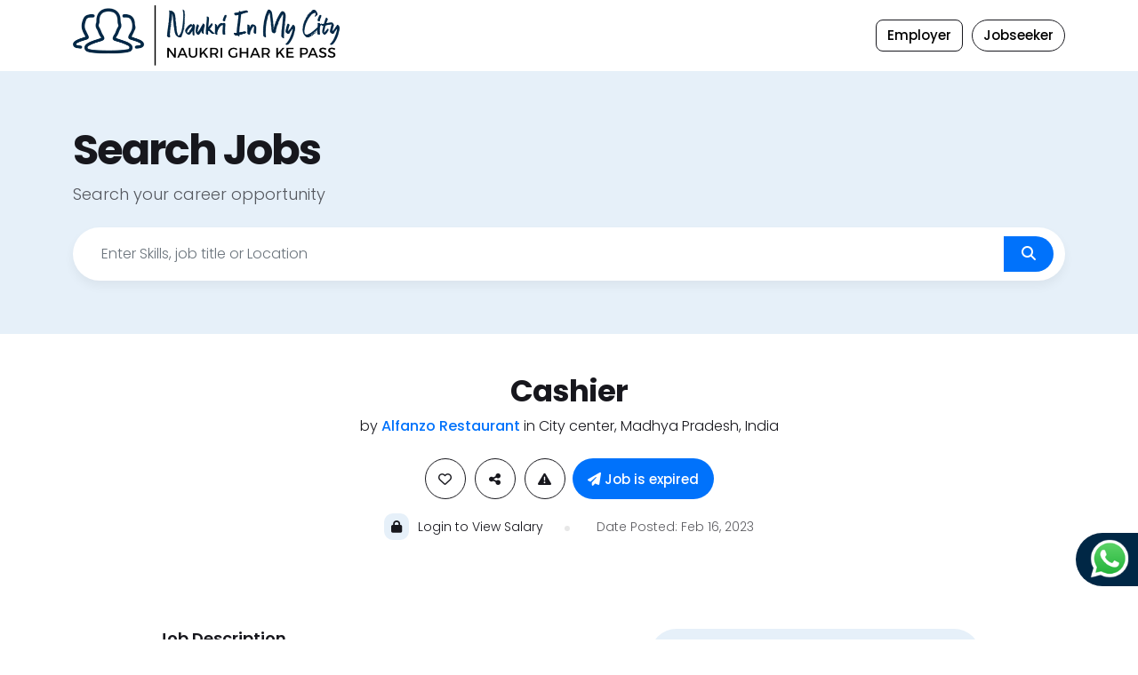

--- FILE ---
content_type: text/html; charset=UTF-8
request_url: https://naukriinmycity.com/job/cashier-199
body_size: 18267
content:
<!DOCTYPE html>

<html lang="en" class="ltr pxp-root" dir="ltr">

<head>

    <meta charset="utf-8">

    <meta http-equiv="X-UA-Compatible" content="IE=edge">

    <meta name="viewport" content="width=device-width, initial-scale=1">

    <title>Cashier</title>
  <!-- CSRF Token -->
  <!-- <meta name="csrf-token" content="yRVlRveQRKmz3ielEBoT9K7Y98Q4ndEWFuwYWPXA"> -->
    <meta name="Description" content="Jobs  Accounts, Finance & Financial Services India Madhya Pradesh City center Post Graduate Full Time Bachelors">

    <meta name="Keywords" content="Accounts, Finance & Financial Services,India,Madhya Pradesh,City center,Post Graduate,Full Time,Bachelors,">



    

    <!-- Fav Icon -->
    <link rel="shortcut icon" href="https://naukriinmycity.com/images/favicon.png" type="image/x-icon">
    <link href="https://fonts.googleapis.com/css2?family=Poppins:wght@300;500;600;700&amp;display=swap" rel="stylesheet">
    <script src="https://kit.fontawesome.com/4d6ef30c8c.js" crossorigin="anonymous"></script>

    <link rel="preconnect" href="https://fonts.googleapis.com">
    <link rel="preconnect" href="https://fonts.gstatic.com" crossorigin>
    <link href="https://fonts.googleapis.com/css2?family=Comforter&family=Montserrat:wght@700&family=Source+Sans+3:wght@200&display=swap" rel="stylesheet">

    <link rel="stylesheet" href="https://naukriinmycity.com/css_nimc/bootstrap.min.css" >
    <link rel="stylesheet" href="https://naukriinmycity.com/css_nimc/owl.carousel.min.css">
    <link rel="stylesheet" href="https://naukriinmycity.com/css_nimc/owl.theme.default.min.css">
    <link rel="stylesheet" href="https://naukriinmycity.com/css_nimc/animate.css">
    <link rel="stylesheet" href="https://naukriinmycity.com/css_nimc/style.css">
    <link href="https://naukriinmycity.com/css_nimc/bootstrap-datepicker.min.css" rel="stylesheet" type="text/css" />
    <link href="https://naukriinmycity.com/css_nimc/select2.min.css" rel="stylesheet" type="text/css" />


   
    <link rel="stylesheet" href="https://naukriinmycity.com/css_nimc/style-map.css">
    
   
    <script src="https://kit.fontawesome.com/c939d0e917.js"></script>


    <style type="text/css">
.pxp-categories-card-1{padding: 10px;} .pxp-categories-card-1-title{font-size: 14px;} 
.pxp-categories-card-1-icon{
     font-size: 30px;
    line-height: 115px;
    width: 100%;

}
.owl-carousel .owl-item img{
  display: initial !important;
} .demo1 li{list-style: none;} .demo1{padding: 0px; margin-bottom: 0px;} .card-body{padding-bottom: 0px;}
.news-item{padding:6px 10px; margin:0px; border-bottom:1px dotted #555;}
.card-body {
    padding-bottom: 0px;
    height: 400px;
    overflow: hidden;
}
</style>
    <style type="text/css">
    .jumbotron {border-radius: 0;margin-bottom: 0;}


.df-switch {
 padding-top: 25px;
    text-align: center;
    margin-left: 20px;
}
.btn-toggle {
  top: 50%;
  transform: translateY(-50%);
}
.btn-toggle {
  margin: 0 4rem;
  padding: 0;
  position: relative;
  border: none;
  height: 1.5rem;
  width: 5rem;
  border-radius: 1.5rem;
  color: #6b7381;
  background: #0885da;
}
.btn-toggle:focus,
.btn-toggle.focus,
.btn-toggle:focus.active,
.btn-toggle.focus.active {
  outline: none;
}
.btn-toggle:before,
.btn-toggle:after {
  line-height: 1.5rem;
  width: 6rem;
  text-align: center;
  font-weight: 600;
  font-size: 0.75rem;
  text-transform: uppercase;
  letter-spacing: 2px;
  position: absolute;
  bottom: 0;
  transition: opacity 0.25s;
}
.btn-toggle:before {
  content: 'ENGLISH';
  left: -85px;
  color: #fff;
}
.btn-toggle:after {
  content: 'HINDI';
  right: -5rem;
  opacity: 0.5;
  color: #fff;
}

.pxp-is-sticky .btn-toggle:after {
  content: 'HINDI';
  right: -5rem;
  opacity: 0.5;
  color: #000;
}

.pxp-is-sticky .btn-toggle:before {
  content: 'ENGLISH';
  right: -5rem;
/*  opacity: 0.5;*/
  color: #000;
}

.btn-toggle.active:after {
  opacity: 1;
  color: #fff;
}

.pxp-is-sticky .btn-toggle.active:after {
  opacity: 1;
  color: #000;
}

.pxp-is-sticky .btn-toggle.active:before {
  opacity: 1;
  color: #000;
}

.btn-toggle > .inner-handle {
  border-radius: 13px;
  width: 65px;
  height: 13px;
  position: absolute;
  top: 6px;
  left: 8px;
  background-color: #0f71bd;
  box-shadow: inset 1px 1px 2px -1px black;
}
.btn-toggle.active > .inner-handle {
  background-color: #646464;
}
.btn-toggle > .handle:before {
  content: "";
  position: absolute;
  height: 34px;
  width: 34px;
  top: 35%;
  left: 11px;
  background-image: radial-gradient(circle at center, #0785da 5px, transparent 5px);
  background-size: 10px 10px;
  background-repeat: no-repeat;
}
.btn-toggle.active > .handle:before {
  background-image: radial-gradient(circle at center, #F47280 5px, transparent 5px);
}
.btn-toggle > .handle {
  position: absolute;
  top: -0.2875rem;
  left: 0.3875rem;
  width: 2.125rem;
  height: 2.125rem;
  border-radius: 1.125rem;
  background: #fff;
  transition: left 0.25s;
  border: 1px solid #ccc;
}
.btn-toggle.active {
  transition: background-color 0.25s;
}
.btn-toggle.active > .handle {
  left: 2.4175rem;
  transition: left 0.25s;
}
.btn-toggle.active:before {
  opacity: 0.5;
}

.btn-toggle.active {
  background-color: #9d9d9d;
}


.section {
  width: 800px;
  margin: 0 auto;
  margin-top: 0px;
  box-sizing: border-box;
  display: flex;
  flex-direction: row;
  justify-content: space-between;
  align-items: center;
}
.section span {
  font-size: 2em;
  cursor: pointer;
}
.section main {
  width: 100%;
  margin: 0 auto;
  padding-left: 30px;
  display: flex;
  flex-direction: row;
  justify-content: space-between;
}
.section main div {
  width: 10%;
  height: 450px;
  border-radius: 50px;
  cursor: pointer;
}
.section .slide {
  list-style: none;
  display: flex;
  flex-direction: row;
  justify-content: center;
}
.section .slide li {
  padding: 10px;
  border: 2px solid #1c1c1c;
  border-radius: 50%;
  margin-right: 0.8em;
}
.section .fived{
  margin-right: 0;
}
.section .a {
  width: 50%;
}
.section .b {
  background-color: #1c1c1c;
}
.section .c {
  pointer-events: none;
}

.section .one {
  background-color: #3d5a80;
  background-image: url('images/banner1.png');
  background-size: cover;
}
.section .two {
  background-color: #98c1d9;
  background-image: url('images/banner2.png');
  background-size: cover;
}
.section .three {
  background-color: #e0fbfc;
  background-image: url('images/banner3.png');
  background-size: cover;
}
.section .four {
  background-color: #ee6c4d;
    background-image: url('images/banner4.png');
  background-size: cover;
}
.section .five {
  background-color: #293241;
  background-image: url('images/banner5.png');
  background-size: cover;
}

.float{
  position:fixed;
  width:60px;
  height:60px;
  bottom:40px;
  right:40px;
  background-color:#25d366;
  color:#FFF;
  border-radius:50px;
  text-align:center;
  font-size:30px;
  box-shadow: 2px 2px 3px #999;
  z-index:100;
}

.my-float{
  margin-top:16px;
}


.fixed-tabs-Whats {
  position: fixed;
  right: 0px;
  bottom: 60px;
  z-index: 100;
}
.aba-whatsphone {
 /* background: #1EBEA5; */
  background: #002745;
  height: 60px;
  width: 70px;
  border-radius: 30px 0 0 30px;
  transition: 0.7s ease;
}
.aba-whatsphone:hover {
  width: 280px;
  transition: 0.7s ease;
}
.aba-whatsphone-icone {
  background-image: url([data-uri]);
    background-repeat: no-repeat;
    width: 280px;
    background-size: 44px;
    background-position: 16px 7px;
    padding: 7px;
}
.aba-whatsphone-icone a {
  color: #ffffff;
  font-size: 14px;
  line-height: 20px;
  margin-left: 70px;
  text-decoration: none;
  height: 60px;
  font-family: sans-serif;
}
.aba-whatsphone-icone a strong {
  display: block;
  font-size: 21px;
  margin-left: 70px;
}
</style>

<!-- 
  <a href="https://api.whatsapp.com/send?phone=919009662397" class="float" target="_blank">
<i class="fa fa-whatsapp my-float"></i>
</a> -->


<div class="fixed-tabs-Whats">
  <div class="aba-whatsphone">
    <div class="aba-whatsphone-icone">
      <a target="_blank" href="https://api.whatsapp.com/send?phone=919009662397">Send Message<br><strong> On Whatsapp</strong></a>          
    </div>
  </div>          
</div>

<!--Start of Tawk.to Script-->
<!-- <script type="text/javascript">
var Tawk_API=Tawk_API||{}, Tawk_LoadStart=new Date();
(function(){
var s1=document.createElement("script"),s0=document.getElementsByTagName("script")[0];
s1.async=true;
s1.src='https://embed.tawk.to/62c58a06b0d10b6f3e7b189b/1g79q6b0c';
s1.charset='UTF-8';
s1.setAttribute('crossorigin','*');
s0.parentNode.insertBefore(s1,s0);
})();
</script> -->

<!--End of Tawk.to Script-->


    <style type="text/css">
    .view_more{display:none !important;}
</style>

    <!-- Google tag (gtag.js) -->
<script async src="https://www.googletagmanager.com/gtag/js?id=G-2PC40NWPHF"></script>
<script>
  window.dataLayer = window.dataLayer || [];
  function gtag(){dataLayer.push(arguments);}
  gtag('js', new Date());
  gtag('config', 'G-2PC40NWPHF');
</script>

    

</head>



<body>

     
<!-- Header start --> 
<style>
    @media  screen and (max-width: 600px){
    .spinnerContainer {
  display: flex;
  flex-direction: column;
  align-items: center;
}
.pxp-hero-left-bg-card.pxp-has-animation {
    display: none;
}


.pxp-hero-form-round form button {
    width: 40px !important;
    position: absolute;
    right: 0px;
    top: -71px;
    margin-right: 0px;
}

input.form-control.forncss {
    width: 86% !important;
}
.pxp-hero h1 {
    margin-top: 0px !important;
}
.d-flex.justify-content-between.align-items-center.breaking-news.bg-white {
        display: flex !important;
    flex-direction: column;
}
.d-flex.flex-row.flex-grow-1.flex-fill.justify-content-center.bg-danger.py-2.text-white.px-1.news {
    width: 100% !important;
}
}

@media  screen and (max-width: 575px){
.pxp-hero h1 {
    font-size: 24px;
}
.text-box div {
    font-size: 24px !important;
    padding-left: 5px !important;
}
h1.anim-typewriter.line-1 {
    margin-left: 0px !important;
}
.caption {
    margin-left: -250px !important;
}
}

@media (max-width: 991.98px) { 
.pxp-hero-form.pxp-hero-form-round.top_number.header-search.alo {
    display: none !important;
}
.nobut{
    display:none !important;
}
.top_number {
    display: none;
}
}

@media (max-width: 768.98px) { 
.pxp-user-nav {
   
}
.list-unstyled.pxp-footer-social ul li {
    margin-left: 10px !important;
}
}

.spinner {
  width: 56px;
  height: 56px;
  display: grid;
  border: 4px solid #0000;
  border-radius: 50%;
  border-right-color: #299fff;
  animation: tri-spinner 1s infinite linear;
}

.spinner::before,
.spinner::after {
  content: "";
  grid-area: 1/1;
  margin: 2px;
  border: inherit;
  border-radius: 50%;
  animation: tri-spinner 2s infinite;
}

.spinner::after {
  margin: 8px;
  animation-duration: 3s;
}

@keyframes  tri-spinner {
  100% {
    transform: rotate(1turn);
  }
}

.loader {
  color: #4a4a4a;
  font-family: "Poppins",sans-serif;
  font-weight: 500;
  font-size: 25px;
  -webkit-box-sizing: content-box;
  box-sizing: content-box;
  height: 40px;
  padding: 10px 10px;
  display: -webkit-box;
  display: -ms-flexbox;
  display: flex;
  border-radius: 8px;
}

.words {
  overflow: hidden;
}

.word {
  display: block;
  height: 100%;
  padding-left: 6px;
  color: #299fff;
  animation: cycle-words 5s infinite;
}

@keyframes  cycle-words {
  10% {
    -webkit-transform: translateY(-105%);
    transform: translateY(-105%);
  }

  25% {
    -webkit-transform: translateY(-100%);
    transform: translateY(-100%);
  }

  35% {
    -webkit-transform: translateY(-205%);
    transform: translateY(-205%);
  }

  50% {
    -webkit-transform: translateY(-200%);
    transform: translateY(-200%);
  }

  60% {
    -webkit-transform: translateY(-305%);
    transform: translateY(-305%);
  }

  75% {
    -webkit-transform: translateY(-300%);
    transform: translateY(-300%);
  }

  85% {
    -webkit-transform: translateY(-405%);
    transform: translateY(-405%);
  }

  100% {
    -webkit-transform: translateY(-400%);
    transform: translateY(-400%);
  }
}

.pxp-hero-form.pxp-hero-form-round.top_number.header-search.alo {
    display: none;
}

img.top_number {
    display: none;
}
a.btn.rounded-pill.pxp-nav-btn {
    display: flex;
    align-content: center;
    justify-content: center;
    align-items: center;
    background-color: #1a75dc;
    color: #fff;
    border-radius: 8px !important;
}

.dropdown.pxp-user-nav-dropdown.btn.rounded-pill.pxp-nav-btn {
    display: flex;
    align-content: center;
    justify-content: center;
    align-items: center;
    background-color: #1a75dc;
    color: #fff;
    border-radius: 8px !important;
}
.pxp-nav-trigger.navbar {
    display: none;
}
.dropdown-menu { min-width: 13rem;}
.pxp-user-nav-dropdown ul.dropdown-menu > li > a { padding: 7px 14px;}
</style>




<div class="pxp-preloader"><span> <div class="spinnerContainer">
  <div class="spinner"></div>
  <div class="loader">
    <p>Loading</p>
    <div class="words">
      <span class="word">Job Fair</span>
      <span class="word">Jobs</span>
      <span class="word">Candidates</span>
      <span class="word">Employers</span>
      <span class="word">Blogs<span>
    </div>
  </div>
</div></span></div>

        <header class="pxp-header fixed-top">
            <div class="pxp-container">
                <div class="pxp-header-container">
                    <!-- <div class="pxp-logo">
                        <a href="index.php" class="pxp-animate"><img src="images/logo.png" width="50%"></a>
                    </div>
                    <div class="pxp-nav-trigger navbar">
                        <a role="button" data-bs-toggle="offcanvas" data-bs-target="#pxpMobileNav" aria-controls="pxpMobileNav">
                            <div class="pxp-line-1"></div>
                            <div class="pxp-line-2"></div>
                            <div class="pxp-line-3"></div>
                        </a>
                        <div class="offcanvas offcanvas-start pxp-nav-mobile-container" tabindex="-1" id="pxpMobileNav">
                            <div class="offcanvas-header">
                                <div class="pxp-logo">
                                    <a href="index.php" class="pxp-animate"><img src="images/logo.png"></a>
                                </div>
                                <button type="button" class="btn-close text-reset" data-bs-dismiss="offcanvas" aria-label="Close"></button>
                            </div>
                        
                        </div>
                    </div> -->
                    
             

                     <div class="pxp-logo-nav-container">
                                          
                      <div class="pxp-logo">
                            <a href="https://naukriinmycity.com" class="pxp-animate">
                              
								<img src="https://naukriinmycity.com/images/logo_scroll.png" width="50%" >
                            </a>
                        </div>
                     
                                              
                         
                         
                       
                        

                    
                        <div class="pxp-nav-trigger navbar" >
                       
                            <a role="button" data-bs-toggle="offcanvas" data-bs-target="#pxpMobileNav" aria-controls="pxpMobileNav" >
                                <div class="pxp-line-1"></div>
                                <div class="pxp-line-2"></div>
                                <div class="pxp-line-3"></div>
                            </a>
                            <div class="offcanvas offcanvas-start pxp-nav-mobile-container" tabindex="-1" id="pxpMobileNav">
                                <div class="offcanvas-header" style="padding-top: 0px;">
                                    <div class="pxp-logo">
                                        <a href="index.php" class="pxp-animate"><img src="https://naukriinmycity.com/images/logo_new.png" width="70%"></a>
                                    </div>
                                    <button type="button" class="btn-close text-reset" data-bs-dismiss="offcanvas" aria-label="Close"></button>
                                </div>
                                <div class="offcanvas-body">
                                
                    <a href="https://naukriinmycity.com/employer_register" class="btn rounded-pill pxp-user-nav-trigger"  style="border: 1px solid var(--pxpTextColor); background-color: #fff; color: #000;" >Employer</a>

                    <a class="btn rounded-pill pxp-user-nav-trigger" style="border: 1px solid var(--pxpTextColor); background-color: #fff; color: #000;" href="https://naukriinmycity.com/login" role="button">Jobseeker</a>
                    
                                    <nav class="pxp-nav-mobile">
                                        <ul class="navbar-nav justify-content-end flex-grow-1">
                                           <li class="nav-item"><a class="nav-link" href="https://naukriinmycity.com">Home</a></li>
                                           <li class="nav-item"><a class="nav-link" href="https://naukriinmycity.com/cms/about-us">About Us</a></li>
                                           <!--<li class="nav-item"><a class="nav-link" href="https://naukriinmycity.com/ourteam">Our Team</a></li>-->
                                           <li class="nav-item"><a class="nav-link" href="https://naukriinmycity.com/blog">Blogs</a></li>
                                           <li class="nav-item"><a class="nav-link" href="https://naukriinmycity.com/login">Sign In</a></li>
                                           <li class="nav-item"><a class="nav-link" href="https://naukriinmycity.com/register">Sign Up</a></li>
                                           <li class="nav-item"><a class="nav-link" href="https://naukriinmycity.com/contact-us">Contact us</a></li>
                                        </ul>
                                    </nav>
                                </div>
                            </div>
                        </div>
                    </div>

                    
                <nav class="pxp-user-nav d-none d-sm-flex">
                    
                    <div class="pxp-hero-form pxp-hero-form-round top_number header-search alo">
                                 <form class="row gx-3 align-items-center" action="https://naukriinmycity.com/jobs" method="get" style="height:40px;">
<div class="col-12 col-sm">
	<div class="mb-3 mb-sm-0">
		<input type="text" name="search" class="form-control" value="" placeholder="Enter Skills, Job Title or Location" style="width:200%">
	</div>
</div>
<div class="col-12 col-sm pxp-has-left-border">
	<div class="mb-3 mb-sm-0">
	
		
	</div>
</div>
<div class="col-12 col-sm-auto">
	<button type="submit"><span class="fa fa-search"></span></button>
</div>
</form>
                    </div> 


                    
                    <a href="tel:9509997997 "><img src="https://naukriinmycity.com/images/call_logo.png" width="150" class="top_number" style="margin-right:15px;"> </a>
                     
                    <!----
                    <img src="https://naukriinmycity.com/images/call.png" width="150" class="top_number" style="margin-right:15px;">
                    --->
                    
                    <!-- <div class="jumbotron df-bg-primary">\
                        <div class="df-switch">
                            <button type="button" class="btn btn-lg btn-toggle" data-toggle="button" aria-pressed="false" autocomplete="off">
                                <div class="inner-handle"></div>
                                <div class="handle"></div>
                            </button>
                        </div>
                    </div> -->
                                          <a href="https://naukriinmycity.com/employer_register" style="border: 1px solid var(--pxpTextColor); background-color: #fff; color: #000;" class="btn rounded-pill pxp-nav-btn">Employer</a>
                    <a class="btn rounded-pill pxp-user-nav-trigger"  href="https://naukriinmycity.com/register" style="border: 1px solid var(--pxpTextColor); background-color: #fff; color: #000;" role="button">Jobseeker</a>
                    

                    
                    
                </nav>
                  <style>.pxp-user-nav-avatar img{width: 80%; height:80%; border-radius:100%;}</style>
                                 
                
                   

                </div>
            </div>
        </header> 
<!-- Header end --> 
<!-- Inner Page Title start --> 

<!-- Inner Page Title end -->


        <section class="pxp-page-header-simple" style="background-color: var(--pxpMainColorLight);">
            <div class="pxp-container">
                <h1>Search Jobs</h1>
                <div class="pxp-hero-subtitle pxp-text-light">Search your career opportunity  <!--- through <strong>12,800</strong> jobs---></div>
                <div class="pxp-hero-form pxp-hero-form-round pxp-large mt-3 mt-lg-4">
                <!--form action="https://naukriinmycity.com/jobs" method="get">

	<div class="pageSearch">
<div class="container">
				<div class="searchform">
					<div class="row">
						<div class="col-lg-9">
							<input type="text" name="search" value="" class="form-control" placeholder="Enter Skills, job title or Location" />
						</div>

						<div class="col-lg-3">
							<button type="submit" class="btn"><i class="fa fa-search" aria-hidden="true"></i> Search Jobs</button>
						</div>

					</div>
				</div>
</div>
	</div>

</form-->


					<form class="row gx-3 align-items-center" action="https://naukriinmycity.com/jobs" method="get">
                        <div class="col-12 col-lg">
                            <div class="input-group mb-3 mb-lg-0">
                                <!-- <span class="input-group-text"><span class="fa fa-search"></span></span> -->
								<input type="text" name="search" value="" class="form-control" placeholder="Enter Skills, job title or Location" />
								<button type="submit" class="btn btn-success"><i class="fa fa-search" aria-hidden="true"></i><!-- Search Jobs  --></button>

							</div>
                        </div>
                      
                       
                        <!-- <div class="col-12 col-lg-auto">
						<button type="submit" class="btn btn-success"><i class="fa fa-search" aria-hidden="true"></i> Search Jobs</button>
                        </div> -->
                    </form>                   
                </div>
            </div>
        </section>

        <section>
            <div class="pxp-container job-expire">
                <div class="pxp-single-job-content">
                    <div class="row justify-content-center">
                        <div class="col-xl-10" style="margin-top:20px;">
                          

                            <div class="text-center mt-3 mt-lg-4">
                                <h1>Cashier</h1>
                                <div class="pxp-single-job-company-location">
                                    by <a href="https://naukriinmycity.com/company/alfanzo-restaurant-25" class="pxp-single-job-company">Alfanzo Restaurant</a> in 
                                    <span class="pxp-single-job-location">City center, Madhya Pradesh, India</span>
                                </div>

                                <div class="pxp-single-job-options pxp-is-center mt-3 mt-lg-4">
                                    
                                     
                                        <a href="https://naukriinmycity.com/add-to-favourite-job/cashier-199" class="btn pxp-single-job-save-btn" style="line-height: 33px;" title="Add in Favourite"><span class="fa fa-heart-o"></span></a> 
                                                                        <a href="https://naukriinmycity.com/email-to-friend/cashier-199" title="Email to Friend" class="btn pxp-single-job-share-btn" aria-expanded="false" style="line-height: 33px; margin-left:10px;"><span class="fa fa-share-alt"></span></a>
                                    <a href="https://naukriinmycity.com/report-abuse/cashier-199" class="btn pxp-single-job-share-btn" aria-expanded="false" style="line-height: 33px; margin-left:10px;" title="Report Abuse"><span class="fa fa-exclamation-triangle"></span></a>
                                                    <span class="btn ms-2 pxp-single-job-apply-btn rounded-pill" style="line-height:33px;"><i class="fa fa-paper-plane" aria-hidden="true"></i> Job is expired</span>
             
                                                </div>

                                <div class="row mt-3 mt-lg-3 justify-content-center align-items-center pxp-is-center">
                                    <div class="col-auto">                                        
                                                                                <a href="https://naukriinmycity.com/login" class="pxp-single-job-category"><div class="pxp-single-job-category-icon"><span class="fa fa-lock"></span></div> <div class="pxp-single-job-category-label"> Login to View Salary </div></a>
                                                                            </div>
                                    <div class="col-auto">
                                        <div class="pxp-single-job-date pxp-text-light">Date Posted: Feb 16, 2023</div>
                                    </div>
                                </div>
                            </div>

                            <div class="row mt-100">
                                <div class="col-lg-7 col-xxl-8">
                                    <div class="pxp-single-job-content-details">
                                        <h4>Job Description</h4>
                                        <p><ul>
<li>We are looking for a Cashier to manage all transactions with customers accurately and efficiently.</li>
<li>Responsibilities:</li>
<li>Collect cash, checks, and credit card payments from customers</li>
<li>Make change accurately and efficiently</li>
<li>Issue receipts to customers</li>
<li>Deal with returns and refunds as necessary</li>
<li>Maintain cash control over register drawer and verify amounts are correct</li>
<li>Answer customer questions as they arise</li>
<li>Calculate customer bills through cash register ringing</li>
<li>Help with other tasks as needed including managing shelves &amp; tracking inventory.</li>
<li>Qualifications</li>
<li>Work experience as a Retail Cashier or in a similar role in sales</li>
<li>Basic PC knowledge</li>
<li>Familiarity with electronic equipment, like a cash register and POS</li>
<li>Good math skills</li>
<li>Strong communication and time management skills</li>
<li>Customer satisfaction-oriented</li>
<li>High school degree</li>
</ul></p>
                                        <div class="mt-4">
                                            <h4>Skills Required</h4>
                                            <ul>
                                                <li><a href="https://naukriinmycity.com/jobs?job_skill_id%5B%5D=79">Ward Boy</a></li>
                                            </ul>
                                        </div>
                                        <div class="mt-4">
                                            <h4>Benefits</h4>
                                            <p><ul>
<li>Incentives</li>
</ul></p>
                                        </div>
                                       
                                        <div class="mt-4 mt-lg-5">
                                            <!-- <a href="https://naukriinmycity.com/apply/cashier-199" class="btn rounded-pill pxp-section-cta">Apply Now</a> -->
                                                            <span class="btn ms-2 pxp-single-job-apply-btn rounded-pill" style="line-height:33px;"><i class="fa fa-paper-plane" aria-hidden="true"></i> Job is expired</span>
             
                         
                                        </div>
                                    </div>

                                 

                                </div>
                                <div class="col-lg-5 col-xxl-4 exp">
                                    <div class="pxp-single-job-side-panel mt-5 mt-lg-0">
                                        <div>
                                            <div class="pxp-single-job-side-info-label pxp-text-light">Experience</div>
                                            <div class="pxp-single-job-side-info-data"></div>
                                        </div>
                                        <div class="mt-4">
                                            <div class="pxp-single-job-side-info-label pxp-text-light">Shift</div>
                                            <div class="pxp-single-job-side-info-data"></div>
                                        </div>
                                        <div class="mt-4">
                                            <div class="pxp-single-job-side-info-label pxp-text-light">Work Level</div>
                                            <div class="pxp-single-job-side-info-data">Post Graduate</div>
                                        </div>
                                        <div class="mt-4">
                                            <div class="pxp-single-job-side-info-label pxp-text-light">Employment Type</div>
                                            <div class="pxp-single-job-side-info-data">Full Time</div>
                                        </div>
                                 
                                        <div class="mt-4">
                                            <div class="pxp-single-job-side-info-label pxp-text-light">Gender</div>
                                            <div class="pxp-single-job-side-info-data">No Preference</div>
                                        </div>

                                        <div class="mt-4">
                                            <div class="pxp-single-job-side-info-label pxp-text-light">Degree</div>
                                            <div class="pxp-single-job-side-info-data">Bachelors</div>
                                        </div>

                                        <div class="mt-4">
                                            <div class="pxp-single-job-side-info-label pxp-text-light">Apply Before</div>
                                            <div class="pxp-single-job-side-info-data">Oct 31, 2024</div>
                                        </div>

                                        <div class="mt-4">
                                            <div class="pxp-single-job-side-info-label pxp-text-light">Positions</div>
                                            <div class="pxp-single-job-side-info-data">1</div>
                                        </div>
                                    </div>
                                    <div class="mt-3 mt-lg-4 pxp-single-job-side-panel">
                                        <div class="pxp-single-job-side-company">
                                            <style>.pxp-single-job-side-company-logo img{width:100%;}</style>
                                            <div class="pxp-single-job-side-company-logo pxp-cover"><img src="https://naukriinmycity.com/company_logos/alfanzo-restaurant-1659181430-564.png"  alt="Alfanzo Restaurant" title="Alfanzo Restaurant"></div>
                                            <div class="pxp-single-job-side-company-profile">
                                                <div class="pxp-single-job-side-company-name">Alfanzo Restaurant</div>
                                                <a href="https://naukriinmycity.com/company/alfanzo-restaurant-25" target="_blank">View profile</a>
                                            </div>
                                        </div>
                                        <div class="mt-4">
                                            <div class="pxp-single-job-side-info-label pxp-text-light">Industry</div>
                                            <div class="pxp-single-job-side-info-data">Hotel Management / Restaurants</div>
                                        </div>
                                        <div class="mt-4">
                                            <div class="pxp-single-job-side-info-label pxp-text-light">Company size</div>
                                            <div class="pxp-single-job-side-info-data">11-50</div>
                                        </div>
                                        <div class="mt-4">
                                            <div class="pxp-single-job-side-info-label pxp-text-light">Founded in</div>
                                            <div class="pxp-single-job-side-info-data">2012</div>
                                        </div>
                                        <div class="mt-4">
                                            <div class="pxp-single-job-side-info-label pxp-text-light">Phone</div>
                                            <div class="pxp-single-job-side-info-data">083491 98646</div>
                                        </div>
                                        <div class="mt-4">
                                            <div class="pxp-single-job-side-info-label pxp-text-light">Email</div>
                                            <div class="pxp-single-job-side-info-data">info@alfanzo.in</div>
                                        </div>
                                        <div class="mt-4">
                                            <div class="pxp-single-job-side-info-label pxp-text-light">Location</div>
                                            <div class="pxp-single-job-side-info-data">City center, Madhya Pradesh, India</div>
                                        </div>
                                        <div class="mt-4">
                                            <div class="pxp-single-job-side-info-label pxp-text-light">Website</div>
                                            <div class="pxp-single-job-side-info-data"><a href="https://www.alfanzo.in" style="font-size:13px;" target="_blank">https://www.alfanzo.in</a></div>
                                        </div>
                                        <div class="mt-4">
                                            <div class="pxp-single-job-side-info-data">
                                                <ul class="list-unstyled pxp-single-job-side-info-social">
                                                                                                                                                                                                                                                            </ul>
                                            </div>
                                        </div>
                                    </div>
                                </div>

                                
                            </div>

                                <!-- related jobs start -->
        <div class="mt-100 mb-5 jobs-start">
        <h2 class="pxp-subsection-h2">Related Jobs</h2>
        <p class="pxp-text-light">Other similar jobs that might interest you</p>

                <div class="row pxp-animate-in pxp-animate-in-top pxp-in">
                
            <!-- Job end -->
                </div>     
        </div>


           
       


        </div>

                         
                        </div>
                    </div>
                </div>
            </div>
        </section>


       




<div class="listpgWraper" style="display:none;">
    <div class="container"> 
               

        <!-- Job Detail start -->
        <div class="row">
            <div class="col-lg-7"> 
				
				 <!-- Job Header start -->
        <div class="job-header">
            <div class="jobinfo">
               
                        <h2>Cashier - Alfanzo Restaurant</h2>
                        <div class="ptext">Date Posted: Feb 16, 2023</div>
						
						                        <a href="https://naukriinmycity.com/login"><i class="fa fa-sign-in" aria-hidden="true"></i> Login to View Salary </a>
						                    
            </div>
			
			<!-- Job Detail start -->
                <div class="jobmainreq">
                    <div class="jobdetail">
                       <h3><i class="fa fa-align-left" aria-hidden="true"></i> Job Detail</h3>
						
							
							 <ul class="jbdetail">
                            <li class="row">
                                <div class="col-md-4 col-xs-5">Location:</div>
                                <div class="col-md-8 col-xs-7">
                                                                        <span>City center, Madhya Pradesh, India</span>
                                                                    </div>
                            </li>
                            <li class="row">
                                <div class="col-md-4 col-xs-5">Company:</div>
                                <div class="col-md-8 col-xs-7"><a href="https://naukriinmycity.com/company/25">Alfanzo Restaurant</a></div>
                            </li>
                            <li class="row">
                                <div class="col-md-4 col-xs-5">Type:</div>
                                <div class="col-md-8 col-xs-7"><span class="permanent">Full Time</span></div>
                            </li>
                            <li class="row">
                                <div class="col-md-4 col-xs-5">Shift:</div>
                                <div class="col-md-8 col-xs-7"><span class="freelance"></span></div>
                            </li>
                            <li class="row">
                                <div class="col-md-4 col-xs-5">Career Level:</div>
                                <div class="col-md-8 col-xs-7"><span>Post Graduate</span></div>
                            </li>
								<li class="row">
                                <div class="col-md-4 col-xs-5">Positions:</div>
                                <div class="col-md-8 col-xs-7"><span>1</span></div>
                            </li>
                            <li class="row">
                                <div class="col-md-4 col-xs-5">Experience:</div>
                                <div class="col-md-8 col-xs-7"><span></span></div>
                            </li>
                            <li class="row">
                                <div class="col-md-4 col-xs-5">Gender:</div>
                                <div class="col-md-8 col-xs-7"><span>No Preference</span></div>
                            </li>
                            <li class="row">
                                <div class="col-md-4 col-xs-5">Degree:</div>
                                <div class="col-md-8 col-xs-7"><span>Bachelors</span></div>
                            </li>
                            <li class="row">
                                <div class="col-md-4 col-xs-5">Apply Before:</div>
                                <div class="col-md-8 col-xs-7"><span>Oct 31, 2024</span></div>
                            </li> 
                            
                        </ul>
							
							
                       
                    </div>
                </div>
			
			<hr>
            <div class="jobButtons">
                <a href="https://naukriinmycity.com/email-to-friend/cashier-199" class="btn"><i class="fa fa-envelope" aria-hidden="true"></i> Email to Friend</a>
                 <a href="https://naukriinmycity.com/add-to-favourite-job/cashier-199" class="btn"><i class="fa fa-floppy-o" aria-hidden="true"></i> Add to Favourite</a>                 <a href="https://naukriinmycity.com/report-abuse/cashier-199" class="btn report"><i class="fa fa-exclamation-triangle" aria-hidden="true"></i> Report Abuse</a>
            </div>
        </div>
				
				
				
                <!-- Job Description start -->
                <div class="job-header">
                    <div class="contentbox">
                        <h3><i class="fa fa-file-text-o" aria-hidden="true"></i> Job Description</h3>
                        <p><ul>
<li>We are looking for a Cashier to manage all transactions with customers accurately and efficiently.</li>
<li>Responsibilities:</li>
<li>Collect cash, checks, and credit card payments from customers</li>
<li>Make change accurately and efficiently</li>
<li>Issue receipts to customers</li>
<li>Deal with returns and refunds as necessary</li>
<li>Maintain cash control over register drawer and verify amounts are correct</li>
<li>Answer customer questions as they arise</li>
<li>Calculate customer bills through cash register ringing</li>
<li>Help with other tasks as needed including managing shelves &amp; tracking inventory.</li>
<li>Qualifications</li>
<li>Work experience as a Retail Cashier or in a similar role in sales</li>
<li>Basic PC knowledge</li>
<li>Familiarity with electronic equipment, like a cash register and POS</li>
<li>Good math skills</li>
<li>Strong communication and time management skills</li>
<li>Customer satisfaction-oriented</li>
<li>High school degree</li>
</ul></p>                       
                    </div>
                </div>
				
				
				<div class="job-header benefits">
                    <div class="contentbox">
                        <h3><i class="fa fa-file-text-o" aria-hidden="true"></i> Benefits</h3>
                        <p><ul>
<li>Incentives</li>
</ul></p>                       
                    </div>
                </div>
				
				<div class="job-header">
                    <div class="contentbox">                        
                        <h3><i class="fa fa-puzzle-piece" aria-hidden="true"></i> Skills Required</h3>
                        <ul class="skillslist">
                            <li><a href="https://naukriinmycity.com/jobs?job_skill_id%5B%5D=79">Ward Boy</a></li>
                        </ul>
                    </div>
                </div>
				
				
                <!-- Job Description end --> 

                
            </div>
            <!-- related jobs end -->

            <div class="col-lg-5"> 
				<div class="jobButtons applybox">
				                <span class="jbexpire"><i class="fa fa-paper-plane" aria-hidden="true"></i> Job is expired</span>
                				</div>
				
				
				<div class="companyinfo">
					<h3><i class="fa fa-building-o" aria-hidden="true"></i> Company Overview</h3>
                            <div class="companylogo"><a href="https://naukriinmycity.com/company/alfanzo-restaurant-25" target="_blank"><img src="https://naukriinmycity.com/company_logos/alfanzo-restaurant-1659181430-564.png"  alt="Alfanzo Restaurant" title="Alfanzo Restaurant"></a></div>
                            <div class="title"><a href="https://naukriinmycity.com/company/alfanzo-restaurant-25" target="_blank">Alfanzo Restaurant</a></div>
                            <div class="ptext">City center, Madhya Pradesh, India</div>
                            <div class="opening">
                                <a href="https://naukriinmycity.com/company/alfanzo-restaurant-25">
                                    0 Current Jobs Openings
                                </a>
                            </div>
                            <div class="clearfix"></div>
					<hr>
				<div class="companyoverview">
				
					<p>“Alfanzo”, a unit of Manomay Eateries (P) Ltd., was conceived by the founders as a brand of exclusive vegetarian serving outlet, with a vision to give customers taste with purity and exquisite taste.“Alfanzo” is catering to multiple needs of the Indi... <a href="https://naukriinmycity.com/company/alfanzo-restaurant-25">Read More</a></p>
					</div>
                        </div>
				
			
				
				
                
                <!-- Google Map start -->
                <div class="job-header">
                    <div class="jobdetail">
                        <h3><i class="fa fa-map-marker" aria-hidden="true"></i> Google Map</h3>
                        <div class="gmap">
                            
                        </div>
                    </div>
                </div>
            </div>
        </div>
    </div>
</div>
<style>
    .pxp-footer-social ul li {
    margin-left: 20px !important;
}

 .blinking {
  animation-name:animate;
  animation-duration: 1s;
  animation-iteration-count: infinite;
  
}

@keyframes  animate {
  to {
    color: red;
  }

  from {
     color: white;
  }
}
.ph {
    -webkit-transform: rotate(90deg);
    -moz-transform: rotate(90deg);
    -ms-transform: rotate(90deg);
    -o-transform: rotate(90deg);
    transform: rotate(90deg);
}
.text_golden{
    color: #f7ce5a;
    font-size: 16px;
}

.pxp-footer-social ul {
    display: flex;
    margin-bottom: 0;
    justify-content: space-evenly;
}

.text_golden {
    color: #ffc82d;
}
.pxp-footer-phone {  color: #ffffff;}
.pxp-main-footer-bottom { padding: 10px 0;}
.pxp-main-footer-top { background-color: #5b7399 !important; }
.pxp-main-footer-bottom { background-color: #364e73 !important;}

</style>

<footer class="pxp-main-footer">
            <div class="pxp-main-footer-top pt-10" style="background-color: var(--pxDarkBlue);">
                <div class="pxp-container">
                    <div class="row">
                        <div class="col-lg-6 col-xl-5 col-xxl-4 mb-4">
                            <div class="pxp-footer-logo">
                                <a href="https://naukriinmycity.com" class="pxp-animate">Naukri in my city</a>
                            </div>
                            <!--
                            <div class="pxp-footer-section mt-3">
                                <h3 class="mb-0">Call or Missed call us</h3> 
                                <div class="pxp-footer-phone mt-0">9509997997</div>
                            </div>---->
                            
             <!---------------Add code by manjari----------------------
              
                            <div class="pxp-footer-section mt-3">
                                <h6 class="mb-0">Place a miss call on</h6>
                                <div class="pxp-footer-phone mt-0">
                                    <a href="tel:9509997997 " >
                                        
                                      <div class="btn btn-light"> 
                                           <h1><b class="blinking" style="color:white"> 9509-997-997 
                                          9509997997</b>  <span class="fa fa-phone trin-trin" style="color:#0072FB"> </span>  </h1>
                                      </div> 
                                    </a>
                                </div>
                                <h6 class="mb-0"><pre>Our executive will call back to you</pre></h6>
                            </div>
                            
              ---------------Add code by manjari---------------------->
                            
                               <div class="pxp-footer-section mt-3">
                                <h6 class="mb-0">
                                    <span class="fa fa-phone ph" style="color:"></span>  Call Us </h6>
                                <div class="pxp-footer-phone mt-0">
                                    <a href="tel:9509997997 " >
                                        
                                        <!-- <div class="btn btn-light">  -->
                                           <h1><b class="" style="color:white"> 9509-997-997 <!--9509997997--></b>  <!-- <span class="fa fa-phone trin-trin" style="color:#0072FB"> </span> --> </h1>
                                        <!--  </div> -->
                                    </a>
                                </div>
                                
                            </div>
                            
                            
                             <div class="pxp-footer-section mt-3">
                                <h3 class="mb-0"><span class="fa fa-envelope-o" aria-hidden="true"></span> Email</h3> 
                                <div class="pxp-footer-phone mt-0">info@naukriinmycity.com</div>
                            </div>
                           
                        </div>
                        <div class="col-lg-6 col-sm-12 col-xl-7 col-xxl-8">
                            <div class="row jss20255">
                                <div class="col-md-6 col-sm-6 col-xl-4 col-xxl-3 mb-4">
                                    <div class="pxp-footer-section">
                                        <h3 class="text_golden">For Candidates</h3>
                                        <ul class="pxp-footer-list">
                                            <li><a href="https://naukriinmycity.com/jobs">Find Jobs</a></li>
                                            <li><a href="https://naukriinmycity.com/home">Candidate Dashboard</a></li>
                                            <li><a href="https://naukriinmycity.com/my-job-applications">My Applications</a></li>
                                            <li><a href="https://naukriinmycity.com/my-favourite-jobs">Favourite Jobs</a></li>
                                            <li><a href="https://naukriinmycity.com/my-messages">My Inbox</a></li>
                                            <li><a href="https://naukriinmycity.com/login">Looking for Job</a></li>
                                        </ul>
                                    </div>
                                </div>

                                <div class="col-md-6 col-sm-6 col-xl-4 col-xxl-3 mb-4">
                                    <div class="pxp-footer-section">
                                        <h3 class="text_golden">For Employers</h3>
                                        <ul class="pxp-footer-list">
                                            <li><a href="https://naukriinmycity.com/company-packages">Find Candidates</a></li>
                                            <li><a href="https://naukriinmycity.com/company-home">Company Dashboard</a></li>
                                            <li><a href="https://naukriinmycity.com/post-job">Post a Job</a></li>
                                            <li><a href="https://naukriinmycity.com/posted-jobs">Manage Jobs</a></li>
                                            <li><a href="https://naukriinmycity.com/company-messages">My Messages</a></li>
                                            <li><a href="https://naukriinmycity.com/employer_login">Looking for Candidate</a></li>
                                        </ul>
                                    </div>
                                </div>


                                <div class="col-md-6 col-sm-6 col-xl-4 col-xxl-3 mb-4">
                                    <div class="pxp-footer-section">
                                        <h3 class="text_golden">Helpful Resources</h3>
                                        <ul class="pxp-footer-list">
                                            <li><a href="https://naukriinmycity.com/faq">FAQs</a></li>
                                            <li><a href="https://naukriinmycity.com/cms/privacy-policy">Privacy Policy</a></li>
                                            <li><a href="https://naukriinmycity.com/cms/disclaimer">Disclaimer</a></li>
                                            <li><a href="https://naukriinmycity.com/cms/terms-of-use">Terms &amp; Condition</a></li>
                                            <li><a href="https://naukriinmycity.com/cms/Grievance">Grievance</a></li>
                                            <li><a href="https://naukriinmycity.com/help-center">Help Center</a></li>       
                                        </ul>
                                    </div>
                                </div>


                                <div class="col-md-6 col-sm-6 col-xl-4 col-xxl-3 mb-4">
                                    <div class="pxp-footer-section">
                                        <h3 class="text_golden">About Us</h3>
                                        <ul class="pxp-footer-list">
                                            <li><a href="https://naukriinmycity.com/cms/about-us">About Us</a></li>
                                            <li><a href="https://naukriinmycity.com/career">Career &amp; Internships</a></li>
                                            <li><a href="https://naukriinmycity.com/blog">Blogs</a></li>
                                            <li><a href="https://naukriinmycity.com/contact-us">Contact Us</a></li>
                                        </ul>
                                    </div>
                                </div>
                               
                            </div>
                        </div>
                    </div>
                </div>
            </div>
            <div class="pxp-main-footer-bottom" style="background-color: var(--pxDarkfooterBlue);">
                <div class="pxp-container">
                    <div class="row justify-content-between align-items-center">
                        <div class="col-lg-auto col-lg-8">
                            <div class="pxp-footer-copyright pxp-text-light" style="color: #fff; padding-left: 0%;">Copyright &copy; 2026 Naukri in my city. All Rights Reserved | All logos belong to their respective companies</div>
                        </div>
                        <div class="col-lg-auto col-lg-4 text-right">
                            <div class="pxp-footer-social mt-3 mt-lg-0">
                                <ul class="list-unstyled">
                                <li style="margin-left: 10px !important;"><a href="https://www.facebook.com/naukriinmycity" target="_blank"><i class="fa fa-facebook" aria-hidden="true"></i></a></li>
<li style="margin-left: 10px !important;"><a href="https://www.pinterest.com/naukriinmycity/" target="_blank"><i class="fa fa-pinterest" aria-hidden="true"></i></a></li>
<li style="margin-left: 10px !important;"><a href="https://twitter.com/naukriinmycity" target="_blank"><i class="fa fa-twitter" aria-hidden="true"></i></a></li>
<li style="margin-left: 10px !important;"><a href="https://www.instagram.com/naukriinmycity/" target="_blank"><i class="fa fa-instagram" aria-hidden="true"></i></a></li>
<li style="margin-left: 10px !important;"><a href="https://www.linkedin.com/company/naukriinmycity/" target="_blank"><i class="fa fa-linkedin" aria-hidden="true"></i></a></li>
<li style="margin-left: 10px !important;"><a href="https://www.youtube.com/@naukriinmycity" target="_blank"><i class="fa fa-youtube" aria-hidden="true"></i></a></li>
                                </ul>
                            </div>
                        </div>
                    </div>
                </div>
            </div>
        </footer>
    
   


    <script src="https://naukriinmycity.com/js_nimc/jquery-3.4.1.min.js"></script>  
    <script src="https://naukriinmycity.com/js_nimc/owl.carousel.min.js"></script>
    <script src="https://naukriinmycity.com/js_nimc/nav.js"></script>
    <script src="https://naukriinmycity.com/js_nimc/main.js"></script>
    <script src="https://naukriinmycity.com/scripts/jquery.bootstrap.newsbox.js?v3" type="text/javascript"></script>
    <script src="https://naukriinmycity.com/js/popper.js"></script> 
    
    <script src="https://naukriinmycity.com/js_nimc/bootstrap-datepicker.min.js" type="text/javascript"></script>

    <script src="https://naukriinmycity.com/js_nimc/index.js"></script>
    
    <script src="https://maps.googleapis.com/maps/api/js?key=AIzaSyDL_myFpsCy0rvkSqRyYPC2gyQ-7Xsvx4k&callback=initMap"></script>
    <!-- <script src="https://naukriinmycity.com/js_nimc/select2.full.min.js" type="text/javascript"></script> -->




    <script src="https://naukriinmycity.com/js/plugins.min.js"></script> 
    <script src="https://naukriinmycity.com/js/join_students.wow.min.js"></script>
    <script src="https://naukriinmycity.com/js/join_students.home.js" type="text/javascript"></script>
    <script src="https://naukriinmycity.com/js/join_students.meanmenu.min.js" type="text/javascript"></script>
    <script src="https://naukriinmycity.com/js/join_students.scrollup.js" type="text/javascript"></script>
    <script src="https://naukriinmycity.com/js/join_students.gridrotator.js" type="text/javascript"></script>
    <script src="https://naukriinmycity.com/js/join_students.main.js" type="text/javascript"></script>
  
    <script src="https://naukriinmycity.com/js/functions.js"></script>

    <!--  <script src="https://naukriinmycity.com/js_nimc/bootstrap.bundle.min.js"></script>  -->
     <script src="https://naukriinmycity.com/js/bootstrap.min.js" type="text/javascript"></script>
     
    <script type="text/javascript">
    var TxtType = function(el, toRotate, period) {
        this.toRotate = toRotate;
        this.el = el;
        this.loopNum = 0;
        this.period = parseInt(period, 10) || 2000;
        this.txt = '';
        this.tick();
        this.isDeleting = false;
    };

    TxtType.prototype.tick = function() {
        var i = this.loopNum % this.toRotate.length;
        var fullTxt = this.toRotate[i];
        if (this.isDeleting) {
        this.txt = fullTxt.substring(0, this.txt.length - 1);
        } else {
        this.txt = fullTxt.substring(0, this.txt.length + 1);
        }
        this.el.innerHTML = '<span class="wrap">'+this.txt+'</span>';
        var that = this;
        var delta = 200 - Math.random() * 100;
        if (this.isDeleting) { delta /= 2; }
        if (!this.isDeleting && this.txt === fullTxt) {
        delta = this.period;
        this.isDeleting = true;
        } else if (this.isDeleting && this.txt === '') {
        this.isDeleting = false;
        this.loopNum++;
        delta = 500;
        }
        setTimeout(function() {
        that.tick();
        }, delta);
    };

    window.onload = function() {
        var elements = document.getElementsByClassName('typewrite');
        for (var i=0; i<elements.length; i++) {
            var toRotate = elements[i].getAttribute('data-type');
            var period = elements[i].getAttribute('data-period');
            if (toRotate) {
              new TxtType(elements[i], JSON.parse(toRotate), period);
            }
        }
        // INJECT CSS
        var css = document.createElement("style");
        css.type = "text/css";
        css.innerHTML = ".typewrite > .wrap { border-right: 0.08em solid #000}";
        document.body.appendChild(css);
    };
</script>


<script type="text/javascript">
  $(function(){
  $(".top_number").hide();  
  let i=0;
  function change(){  
      ++i;
      $($("main div")[i-1]).animate({width:"10%"},0.01).removeClass("a");
      $($('.slide li')[i-1]).removeClass("b");
      if(i==5){
          i=0;
      }
      $($("main div")[i]).animate({width:"50%"}).addClass("a");
      $($('.slide li')[i]).addClass("b");
  }
  var a=setInterval(change,2000);
  
  let j=0;    
  $('main div').click(function(){
      clearInterval(a);
      j=$(this).index();

      if(j!=0 || j!=4){
          $('span').removeClass('c');
      }
      if($(this).hasClass("a")){}
      else{
          $('main div').animate({width:"10%"},0.5).removeClass('a');
          $('.slide li').removeClass('b');
          $(this).animate({width:"50%"},200).addClass('a');
          $( $('.slide li')[$(this).index()] ).addClass('b');
      }
  });
  
  $('span').click(function(){

      clearInterval(a);
      j=$('.a').index();
      if(j==0 && $(this).hasClass('prev')){
          $($('main div')[0]).animate({width:"10%"},0.01).removeClass("a")
          $($('.slide li')[0]).removeClass("b");
          $($('main div')[4]).animate({width:"50%"},200).addClass("a")
          $($('.slide li')[4]).addClass("b");
      }
      else if(j==4 && $(this).hasClass('next')){
          $($('main div')[4]).animate({width:"10%"},0.01).removeClass("a")
          $($('.slide li')[4]).removeClass("b");
          $($('main div')[0]).animate({width:"50%"},200).addClass("a")
          $($('.slide li')[0]).addClass("b");
      }
      else{
          if($(this).hasClass("prev")){
              $($('main div')[j]).animate({width:"10%"},0.01).removeClass("a")
              $($('.slide li')[j]).removeClass("b");
              $($('main div')[j-1]).animate({width:"50%"},200).addClass("a")
              $($('.slide li')[j-1]).addClass("b");
          }
          else{
              $($('main div')[j]).animate({width:"10%"},0.01).removeClass("a")
              $($('.slide li')[j]).removeClass("b");
              $($('main div')[j+1]).animate({width:"50%"},200).addClass("a")
              $($('.slide li')[j+1]).addClass("b");
          }
      }
          
  });
});
</script>

<script type="text/javascript">
    $(function () {
        $(".demo1").bootstrapNews({
            newsPerPage: 4,
            autoplay: true,
            pauseOnHover:true,
            direction: 'up',
            newsTickerInterval: 3000,
            onToDo: function () {
                //console.log(this);
            }
        });
    });
</script>
    
    
    <script src="https://www.google.com/recaptcha/api.js?" async defer></script>


     
<script>
    $(document).ready(function ($) {
        $("form").submit(function () {
            $(this).find(":input").filter(function () {
                return !this.value;
            }).attr("disabled", "disabled");
            return true;
        });
        $("form").find(":input").prop("disabled", false);

        $(".view_more_ul").each(function () {
            if ($(this).height() > 100)
            {
                $(this).css('height', 100);
                $(this).css('overflow', 'hidden');
                //alert($( this ).next());
                $(this).next().removeClass('view_more');
            }
        });



    });
</script> 

    <!-- Custom js -->

    <script src="https://naukriinmycity.com/js/script.js"></script>

    <script type="text/JavaScript">

        $(document).ready(function(){

            $(document).scrollTo('.has-error', 2000);

            });

            function showProcessingForm(btn_id){		

            $("#"+btn_id).val( 'Processing .....' );

            $("#"+btn_id).attr('disabled','disabled');		

            }

		

		setInterval("hide_savedAlert()",7000);

        function hide_savedAlert(){

          $(document).find('.svjobalert').hide();

        }



        $(document).ready(function(){

            $.ajax({

                type: 'get',

                url: "https://naukriinmycity.com/check-time",

                success: function(res) {

                        $('.notification').html(res);

                }

            });

        });

        </script>

        

</body>



</html>

--- FILE ---
content_type: text/css
request_url: https://naukriinmycity.com/css_nimc/bootstrap.min.css
body_size: 22676
content:
@charset "UTF-8"; /*!
 * Bootstrap v5.1.3 (https://getbootstrap.com/)
 * Copyright 2011-2021 The Bootstrap Authors
 * Copyright 2011-2021 Twitter, Inc.
 * Licensed under MIT (https://github.com/twbs/bootstrap/blob/main/LICENSE)
 */
:root {
    --bs-blue: #0d6efd;
    --bs-indigo: #6610f2;
    --bs-purple: #6f42c1;
    --bs-pink: #d63384;
    --bs-red: #dc3545;
    --bs-orange: #fd7e14;
    --bs-yellow: #ffc107;
    --bs-green: #198754;
    --bs-teal: #20c997;
    --bs-cyan: #0dcaf0;
    --bs-white: #fff;
    --bs-gray: #6c757d;
    --bs-gray-dark: #343a40;
    --bs-gray-100: #f8f9fa;
    --bs-gray-200: #e9ecef;
    --bs-gray-300: #dee2e6;
    --bs-gray-400: #ced4da;
    --bs-gray-500: #adb5bd;
    --bs-gray-600: #6c757d;
    --bs-gray-700: #495057;
    --bs-gray-800: #343a40;
    --bs-gray-900: #212529;
    --bs-primary: #0d6efd;
    --bs-secondary: #6c757d;
    --bs-success: #198754;
    --bs-info: #0dcaf0;
    --bs-warning: #ffc107;
    --bs-danger: #dc3545;
    --bs-light: #f8f9fa;
    --bs-dark: #212529;
    --bs-primary-rgb: 13, 110, 253;
    --bs-secondary-rgb: 108, 117, 125;
    --bs-success-rgb: 25, 135, 84;
    --bs-info-rgb: 13, 202, 240;
    --bs-warning-rgb: 255, 193, 7;
    --bs-danger-rgb: 220, 53, 69;
    --bs-light-rgb: 248, 249, 250;
    --bs-dark-rgb: 33, 37, 41;
    --bs-white-rgb: 255, 255, 255;
    --bs-black-rgb: 0, 0, 0;
    --bs-body-color-rgb: 33, 37, 41;
    --bs-body-bg-rgb: 255, 255, 255;
    --bs-font-sans-serif: system-ui, -apple-system, "Segoe UI", Roboto, "Helvetica Neue", Arial, "Noto Sans", "Liberation Sans", sans-serif, "Apple Color Emoji", "Segoe UI Emoji", "Segoe UI Symbol", "Noto Color Emoji";
    --bs-font-monospace: SFMono-Regular, Menlo, Monaco, Consolas, "Liberation Mono", "Courier New", monospace;
    --bs-gradient: linear-gradient(180deg, rgba(255, 255, 255, 0.15), rgba(255, 255, 255, 0));
    --bs-body-font-family: var(--bs-font-sans-serif);
    --bs-body-font-size: 1rem;
    --bs-body-font-weight: 400;
    --bs-body-line-height: 1.5;
    --bs-body-color: #212529;
    --bs-body-bg: #fff;
}
*,
::after,
::before {
    box-sizing: border-box;
}
@media (prefers-reduced-motion: no-preference) {
    :root {
        scroll-behavior: smooth;
    }
}
body {
    margin: 0;
    font-family: var(--bs-body-font-family);
    font-size: var(--bs-body-font-size);
    font-weight: var(--bs-body-font-weight);
    line-height: var(--bs-body-line-height);
    color: var(--bs-body-color);
    text-align: var(--bs-body-text-align);
    background-color: var(--bs-body-bg);
    -webkit-text-size-adjust: 100%;
    -webkit-tap-highlight-color: transparent;
}
hr {
    margin: 1rem 0;
    color: inherit;
    background-color: currentColor;
    border: 0;
    opacity: 0.25;
}
hr:not([size]) {
    height: 1px;
}
.h1,
.h2,
.h3,
.h4,
.h5,
.h6,
h1,
h2,
h3,
h4,
h5,
h6 {
    margin-top: 0;
    margin-bottom: 0.5rem;
    font-weight: 500;
    line-height: 1.2;
}
.h1,
h1 {
    font-size: calc(1.375rem + 1.5vw);
}
@media (min-width: 1200px) {
    .h1,
    h1 {
        font-size: 2.5rem;
    }
}
.h2,
h2 {
    font-size: calc(1.325rem + 0.9vw);
}
@media (min-width: 1200px) {
    .h2,
    h2 {
        font-size: 2rem;
    }
}
.h3,
h3 {
    font-size: calc(1.3rem + 0.6vw);
}
@media (min-width: 1200px) {
    .h3,
    h3 {
        font-size: 1.75rem;
    }
}
.h4,
h4 {
    font-size: calc(1.275rem + 0.3vw);
}
@media (min-width: 1200px) {
    .h4,
    h4 {
        font-size: 1.5rem;
    }
}
.h5,
h5 {
    font-size: 1.25rem;
}
.h6,
h6 {
    font-size: 1rem;
}
p {
    margin-top: 0;
    margin-bottom: 1rem;
}
abbr[data-bs-original-title],
abbr[title] {
    -webkit-text-decoration: underline dotted;
    text-decoration: underline dotted;
    cursor: help;
    -webkit-text-decoration-skip-ink: none;
    text-decoration-skip-ink: none;
}
address {
    margin-bottom: 1rem;
    font-style: normal;
    line-height: inherit;
}
ol,
ul {
    padding-left: 2rem;
}
dl,
ol,
ul {
    margin-top: 0;
    margin-bottom: 1rem;
}
ol ol,
ol ul,
ul ol,
ul ul {
    margin-bottom: 0;
}
dt {
    font-weight: 700;
}
dd {
    margin-bottom: 0.5rem;
    margin-left: 0;
}
blockquote {
    margin: 0 0 1rem;
}
b,
strong {
    font-weight: bolder;
}
.small,
small {
    font-size: 0.875em;
}
.mark,
mark {
    padding: 0.2em;
    background-color: #fcf8e3;
}
sub,
sup {
    position: relative;
    font-size: 0.75em;
    line-height: 0;
    vertical-align: baseline;
}
sub {
    bottom: -0.25em;
}
sup {
    top: -0.5em;
}
a {
    color: #0d6efd;
    text-decoration: underline;
}
a:hover {
    color: #0a58ca;
}
a:not([href]):not([class]),
a:not([href]):not([class]):hover {
    color: inherit;
    text-decoration: none;
}
code,
kbd,
pre,
samp {
    font-family: var(--bs-font-monospace);
    font-size: 1em;
    direction: ltr;
    unicode-bidi: bidi-override;
}
pre {
    display: block;
    margin-top: 0;
    margin-bottom: 1rem;
    overflow: auto;
    font-size: 0.875em;
}
pre code {
    font-size: inherit;
    color: inherit;
    word-break: normal;
}
code {
    font-size: 0.875em;
    color: #d63384;
    word-wrap: break-word;
}
a > code {
    color: inherit;
}
kbd {
    padding: 0.2rem 0.4rem;
    font-size: 0.875em;
    color: #fff;
    background-color: #212529;
    border-radius: 0.2rem;
}
kbd kbd {
    padding: 0;
    font-size: 1em;
    font-weight: 700;
}
figure {
    margin: 0 0 1rem;
}
img,
svg {
    vertical-align: middle;
}
table {
    caption-side: bottom;
    border-collapse: collapse;
}
caption {
    padding-top: 0.5rem;
    padding-bottom: 0.5rem;
    color: #6c757d;
    text-align: left;
}
th {
    text-align: inherit;
    text-align: -webkit-match-parent;
}
tbody,
td,
tfoot,
th,
thead,
tr {
    border-color: inherit;
    border-style: solid;
    border-width: 0;
}
label {
    display: inline-block;
}
button {
    border-radius: 0;
}
button:focus:not(:focus-visible) {
    outline: 0;
}
button,
input,
optgroup,
select,
textarea {
    margin: 0;
    font-family: inherit;
    font-size: inherit;
    line-height: inherit;
}
button,
select {
    text-transform: none;
}
[role="button"] {
    cursor: pointer;
}
select {
    word-wrap: normal;
}
select:disabled {
    opacity: 1;
}
[list]::-webkit-calendar-picker-indicator {
    display: none;
}
[type="button"],
[type="reset"],
[type="submit"],
button {
    -webkit-appearance: button;
}
[type="button"]:not(:disabled),
[type="reset"]:not(:disabled),
[type="submit"]:not(:disabled),
button:not(:disabled) {
    cursor: pointer;
}
::-moz-focus-inner {
    padding: 0;
    border-style: none;
}
textarea {
    resize: vertical;
}
fieldset {
    min-width: 0;
    padding: 0;
    margin: 0;
    border: 0;
}
legend {
    float: left;
    width: 100%;
    padding: 0;
    margin-bottom: 0.5rem;
    font-size: calc(1.275rem + 0.3vw);
    line-height: inherit;
}
@media (min-width: 1200px) {
    legend {
        font-size: 1.5rem;
    }
}
legend + * {
    clear: left;
}
::-webkit-datetime-edit-day-field,
::-webkit-datetime-edit-fields-wrapper,
::-webkit-datetime-edit-hour-field,
::-webkit-datetime-edit-minute,
::-webkit-datetime-edit-month-field,
::-webkit-datetime-edit-text,
::-webkit-datetime-edit-year-field {
    padding: 0;
}
::-webkit-inner-spin-button {
    height: auto;
}
[type="search"] {
    outline-offset: -2px;
    -webkit-appearance: textfield;
}
::-webkit-search-decoration {
    -webkit-appearance: none;
}
::-webkit-color-swatch-wrapper {
    padding: 0;
}
::-webkit-file-upload-button {
    font: inherit;
}
::file-selector-button {
    font: inherit;
}
::-webkit-file-upload-button {
    font: inherit;
    -webkit-appearance: button;
}
output {
    display: inline-block;
}
iframe {
    border: 0;
}
summary {
    display: list-item;
    cursor: pointer;
}
progress {
    vertical-align: baseline;
}
[hidden] {
    display: none !important;
}
.lead {
    font-size: 1.25rem;
    font-weight: 300;
}
.display-1 {
    font-size: calc(1.625rem + 4.5vw);
    font-weight: 300;
    line-height: 1.2;
}
@media (min-width: 1200px) {
    .display-1 {
        font-size: 5rem;
    }
}
.display-2 {
    font-size: calc(1.575rem + 3.9vw);
    font-weight: 300;
    line-height: 1.2;
}
@media (min-width: 1200px) {
    .display-2 {
        font-size: 4.5rem;
    }
}
.display-3 {
    font-size: calc(1.525rem + 3.3vw);
    font-weight: 300;
    line-height: 1.2;
}
@media (min-width: 1200px) {
    .display-3 {
        font-size: 4rem;
    }
}
.display-4 {
    font-size: calc(1.475rem + 2.7vw);
    font-weight: 300;
    line-height: 1.2;
}
@media (min-width: 1200px) {
    .display-4 {
        font-size: 3.5rem;
    }
}
.display-5 {
    font-size: calc(1.425rem + 2.1vw);
    font-weight: 300;
    line-height: 1.2;
}
@media (min-width: 1200px) {
    .display-5 {
        font-size: 3rem;
    }
}
.display-6 {
    font-size: calc(1.375rem + 1.5vw);
    font-weight: 300;
    line-height: 1.2;
}
@media (min-width: 1200px) {
    .display-6 {
        font-size: 2.5rem;
    }
}
.list-unstyled {
    padding-left: 0;
    list-style: none;
}
.list-inline {
    padding-left: 0;
    list-style: none;
}
.list-inline-item {
    display: inline-block;
}
.list-inline-item:not(:last-child) {
    margin-right: 0.5rem;
}
.initialism {
    font-size: 0.875em;
    text-transform: uppercase;
}
.blockquote {
    margin-bottom: 1rem;
    font-size: 1.25rem;
}
.blockquote > :last-child {
    margin-bottom: 0;
}
.blockquote-footer {
    margin-top: -1rem;
    margin-bottom: 1rem;
    font-size: 0.875em;
    color: #6c757d;
}
.blockquote-footer::before {
    content: "— ";
}
.img-fluid {
    max-width: 100%;
    height: auto;
}
.img-thumbnail {
    padding: 0.25rem;
    background-color: #fff;
    border: 1px solid #dee2e6;
    border-radius: 0.25rem;
    max-width: 100%;
    height: auto;
}
.figure {
    display: inline-block;
}
.figure-img {
    margin-bottom: 0.5rem;
    line-height: 1;
}
.figure-caption {
    font-size: 0.875em;
    color: #6c757d;
}
.container,
.container-fluid,
.container-lg,
.container-md,
.container-sm,
.container-xl,
.container-xxl {
    width: 100%;
    padding-right: var(--bs-gutter-x, 0.75rem);
    padding-left: var(--bs-gutter-x, 0.75rem);
    margin-right: auto;
    margin-left: auto;
}
@media (min-width: 576px) {
    .container,
    .container-sm {
        max-width: 540px;
    }
}
@media (min-width: 768px) {
    .container,
    .container-md,
    .container-sm {
        max-width: 720px;
    }
}
@media (min-width: 992px) {
    .container,
    .container-lg,
    .container-md,
    .container-sm {
        max-width: 960px;
    }
}
@media (min-width: 1200px) {
    .container,
    .container-lg,
    .container-md,
    .container-sm,
    .container-xl {
        max-width: 1140px;
    }
}
@media (min-width: 1400px) {
    .container,
    .container-lg,
    .container-md,
    .container-sm,
    .container-xl,
    .container-xxl {
        max-width: 1320px;
    }
}
.row {
    --bs-gutter-x: 1.5rem;
    --bs-gutter-y: 0;
    display: flex;
    flex-wrap: wrap;
    margin-top: calc(-1 * var(--bs-gutter-y));
    margin-right: calc(-0.5 * var(--bs-gutter-x));
    margin-left: calc(-0.5 * var(--bs-gutter-x));
}
.row > * {
    flex-shrink: 0;
    width: 100%;
    max-width: 100%;
    padding-right: calc(var(--bs-gutter-x) * 0.5);
    padding-left: calc(var(--bs-gutter-x) * 0.5);
    margin-top: var(--bs-gutter-y);
}
.col {
    flex: 1 0 0%;
}
.row-cols-auto > * {
    flex: 0 0 auto;
    width: auto;
}
.row-cols-1 > * {
    flex: 0 0 auto;
    width: 100%;
}
.row-cols-2 > * {
    flex: 0 0 auto;
    width: 50%;
}
.row-cols-3 > * {
    flex: 0 0 auto;
    width: 33.3333333333%;
}
.row-cols-4 > * {
    flex: 0 0 auto;
    width: 25%;
}
.row-cols-5 > * {
    flex: 0 0 auto;
    width: 20%;
}
.row-cols-6 > * {
    flex: 0 0 auto;
    width: 16.6666666667%;
}
.col-auto {
    flex: 0 0 auto;
    width: auto;
}
.col-1 {
    flex: 0 0 auto;
    width: 8.33333333%;
}
.col-2 {
    flex: 0 0 auto;
    width: 16.66666667%;
}
.col-3 {
    flex: 0 0 auto;
    width: 25%;
}
.col-4 {
    flex: 0 0 auto;
    width: 33.33333333%;
}
.col-5 {
    flex: 0 0 auto;
    width: 41.66666667%;
}
.col-6 {
    flex: 0 0 auto;
    width: 50%;
}
.col-7 {
    flex: 0 0 auto;
    width: 58.33333333%;
}
.col-8 {
    flex: 0 0 auto;
    width: 66.66666667%;
}
.col-9 {
    flex: 0 0 auto;
    width: 75%;
}
.col-10 {
    flex: 0 0 auto;
    width: 83.33333333%;
}
.col-11 {
    flex: 0 0 auto;
    width: 91.66666667%;
}
.col-12 {
    flex: 0 0 auto;
    width: 100%;
}
.offset-1 {
    margin-left: 8.33333333%;
}
.offset-2 {
    margin-left: 16.66666667%;
}
.offset-3 {
    margin-left: 25%;
}
.offset-4 {
    margin-left: 33.33333333%;
}
.offset-5 {
    margin-left: 41.66666667%;
}
.offset-6 {
    margin-left: 50%;
}
.offset-7 {
    margin-left: 58.33333333%;
}
.offset-8 {
    margin-left: 66.66666667%;
}
.offset-9 {
    margin-left: 75%;
}
.offset-10 {
    margin-left: 83.33333333%;
}
.offset-11 {
    margin-left: 91.66666667%;
}
.g-0,
.gx-0 {
    --bs-gutter-x: 0;
}
.g-0,
.gy-0 {
    --bs-gutter-y: 0;
}
.g-1,
.gx-1 {
    --bs-gutter-x: 0.25rem;
}
.g-1,
.gy-1 {
    --bs-gutter-y: 0.25rem;
}
.g-2,
.gx-2 {
    --bs-gutter-x: 0.5rem;
}
.g-2,
.gy-2 {
    --bs-gutter-y: 0.5rem;
}
.g-3,
.gx-3 {
    --bs-gutter-x: 1rem;
}
.g-3,
.gy-3 {
    --bs-gutter-y: 1rem;
}
.g-4,
.gx-4 {
    --bs-gutter-x: 1.5rem;
}
.g-4,
.gy-4 {
    --bs-gutter-y: 1.5rem;
}
.g-5,
.gx-5 {
    --bs-gutter-x: 3rem;
}
.g-5,
.gy-5 {
    --bs-gutter-y: 3rem;
}
@media (min-width: 576px) {
    .col-sm {
        flex: 1 0 0%;
    }
    .row-cols-sm-auto > * {
        flex: 0 0 auto;
        width: auto;
    }
    .row-cols-sm-1 > * {
        flex: 0 0 auto;
        width: 100%;
    }
    .row-cols-sm-2 > * {
        flex: 0 0 auto;
        width: 50%;
    }
    .row-cols-sm-3 > * {
        flex: 0 0 auto;
        width: 33.3333333333%;
    }
    .row-cols-sm-4 > * {
        flex: 0 0 auto;
        width: 25%;
    }
    .row-cols-sm-5 > * {
        flex: 0 0 auto;
        width: 20%;
    }
    .row-cols-sm-6 > * {
        flex: 0 0 auto;
        width: 16.6666666667%;
    }
    .col-sm-auto {
        flex: 0 0 auto;
        width: auto;
    }
    .col-sm-1 {
        flex: 0 0 auto;
        width: 8.33333333%;
    }
    .col-sm-2 {
        flex: 0 0 auto;
        width: 16.66666667%;
    }
    .col-sm-3 {
        flex: 0 0 auto;
        width: 25%;
    }
    .col-sm-4 {
        flex: 0 0 auto;
        width: 33.33333333%;
    }
    .col-sm-5 {
        flex: 0 0 auto;
        width: 41.66666667%;
    }
    .col-sm-6 {
        flex: 0 0 auto;
        width: 50%;
    }
    .col-sm-7 {
        flex: 0 0 auto;
        width: 58.33333333%;
    }
    .col-sm-8 {
        flex: 0 0 auto;
        width: 66.66666667%;
    }
    .col-sm-9 {
        flex: 0 0 auto;
        width: 75%;
    }
    .col-sm-10 {
        flex: 0 0 auto;
        width: 83.33333333%;
    }
    .col-sm-11 {
        flex: 0 0 auto;
        width: 91.66666667%;
    }
    .col-sm-12 {
        flex: 0 0 auto;
        width: 100%;
    }
    .offset-sm-0 {
        margin-left: 0;
    }
    .offset-sm-1 {
        margin-left: 8.33333333%;
    }
    .offset-sm-2 {
        margin-left: 16.66666667%;
    }
    .offset-sm-3 {
        margin-left: 25%;
    }
    .offset-sm-4 {
        margin-left: 33.33333333%;
    }
    .offset-sm-5 {
        margin-left: 41.66666667%;
    }
    .offset-sm-6 {
        margin-left: 50%;
    }
    .offset-sm-7 {
        margin-left: 58.33333333%;
    }
    .offset-sm-8 {
        margin-left: 66.66666667%;
    }
    .offset-sm-9 {
        margin-left: 75%;
    }
    .offset-sm-10 {
        margin-left: 83.33333333%;
    }
    .offset-sm-11 {
        margin-left: 91.66666667%;
    }
    .g-sm-0,
    .gx-sm-0 {
        --bs-gutter-x: 0;
    }
    .g-sm-0,
    .gy-sm-0 {
        --bs-gutter-y: 0;
    }
    .g-sm-1,
    .gx-sm-1 {
        --bs-gutter-x: 0.25rem;
    }
    .g-sm-1,
    .gy-sm-1 {
        --bs-gutter-y: 0.25rem;
    }
    .g-sm-2,
    .gx-sm-2 {
        --bs-gutter-x: 0.5rem;
    }
    .g-sm-2,
    .gy-sm-2 {
        --bs-gutter-y: 0.5rem;
    }
    .g-sm-3,
    .gx-sm-3 {
        --bs-gutter-x: 1rem;
    }
    .g-sm-3,
    .gy-sm-3 {
        --bs-gutter-y: 1rem;
    }
    .g-sm-4,
    .gx-sm-4 {
        --bs-gutter-x: 1.5rem;
    }
    .g-sm-4,
    .gy-sm-4 {
        --bs-gutter-y: 1.5rem;
    }
    .g-sm-5,
    .gx-sm-5 {
        --bs-gutter-x: 3rem;
    }
    .g-sm-5,
    .gy-sm-5 {
        --bs-gutter-y: 3rem;
    }
}
@media (min-width: 768px) {
    .col-md {
        flex: 1 0 0%;
    }
    .row-cols-md-auto > * {
        flex: 0 0 auto;
        width: auto;
    }
    .row-cols-md-1 > * {
        flex: 0 0 auto;
        width: 100%;
    }
    .row-cols-md-2 > * {
        flex: 0 0 auto;
        width: 50%;
    }
    .row-cols-md-3 > * {
        flex: 0 0 auto;
        width: 33.3333333333%;
    }
    .row-cols-md-4 > * {
        flex: 0 0 auto;
        width: 25%;
    }
    .row-cols-md-5 > * {
        flex: 0 0 auto;
        width: 20%;
    }
    .row-cols-md-6 > * {
        flex: 0 0 auto;
        width: 16.6666666667%;
    }
    .col-md-auto {
        flex: 0 0 auto;
        width: auto;
    }
    .col-md-1 {
        flex: 0 0 auto;
        width: 8.33333333%;
    }
    .col-md-2 {
        flex: 0 0 auto;
        width: 16.66666667%;
    }
    .col-md-3 {
        flex: 0 0 auto;
        width: 25%;
    }
    .col-md-4 {
        flex: 0 0 auto;
        width: 33.33333333%;
    }
    .col-md-5 {
        flex: 0 0 auto;
        width: 41.66666667%;
    }
    .col-md-6 {
        flex: 0 0 auto;
        width: 50%;
    }
    .col-md-7 {
        flex: 0 0 auto;
        width: 58.33333333%;
    }
    .col-md-8 {
        flex: 0 0 auto;
        width: 66.66666667%;
    }
    .col-md-9 {
        flex: 0 0 auto;
        width: 75%;
    }
    .col-md-10 {
        flex: 0 0 auto;
        width: 83.33333333%;
    }
    .col-md-11 {
        flex: 0 0 auto;
        width: 91.66666667%;
    }
    .col-md-12 {
        flex: 0 0 auto;
        width: 100%;
    }
    .offset-md-0 {
        margin-left: 0;
    }
    .offset-md-1 {
        margin-left: 8.33333333%;
    }
    .offset-md-2 {
        margin-left: 16.66666667%;
    }
    .offset-md-3 {
        margin-left: 25%;
    }
    .offset-md-4 {
        margin-left: 33.33333333%;
    }
    .offset-md-5 {
        margin-left: 41.66666667%;
    }
    .offset-md-6 {
        margin-left: 50%;
    }
    .offset-md-7 {
        margin-left: 58.33333333%;
    }
    .offset-md-8 {
        margin-left: 66.66666667%;
    }
    .offset-md-9 {
        margin-left: 75%;
    }
    .offset-md-10 {
        margin-left: 83.33333333%;
    }
    .offset-md-11 {
        margin-left: 91.66666667%;
    }
    .g-md-0,
    .gx-md-0 {
        --bs-gutter-x: 0;
    }
    .g-md-0,
    .gy-md-0 {
        --bs-gutter-y: 0;
    }
    .g-md-1,
    .gx-md-1 {
        --bs-gutter-x: 0.25rem;
    }
    .g-md-1,
    .gy-md-1 {
        --bs-gutter-y: 0.25rem;
    }
    .g-md-2,
    .gx-md-2 {
        --bs-gutter-x: 0.5rem;
    }
    .g-md-2,
    .gy-md-2 {
        --bs-gutter-y: 0.5rem;
    }
    .g-md-3,
    .gx-md-3 {
        --bs-gutter-x: 1rem;
    }
    .g-md-3,
    .gy-md-3 {
        --bs-gutter-y: 1rem;
    }
    .g-md-4,
    .gx-md-4 {
        --bs-gutter-x: 1.5rem;
    }
    .g-md-4,
    .gy-md-4 {
        --bs-gutter-y: 1.5rem;
    }
    .g-md-5,
    .gx-md-5 {
        --bs-gutter-x: 3rem;
    }
    .g-md-5,
    .gy-md-5 {
        --bs-gutter-y: 3rem;
    }
}
@media (min-width: 992px) {
    .col-lg {
        flex: 1 0 0%;
    }
    .row-cols-lg-auto > * {
        flex: 0 0 auto;
        width: auto;
    }
    .row-cols-lg-1 > * {
        flex: 0 0 auto;
        width: 100%;
    }
    .row-cols-lg-2 > * {
        flex: 0 0 auto;
        width: 50%;
    }
    .row-cols-lg-3 > * {
        flex: 0 0 auto;
        width: 33.3333333333%;
    }
    .row-cols-lg-4 > * {
        flex: 0 0 auto;
        width: 25%;
    }
    .row-cols-lg-5 > * {
        flex: 0 0 auto;
        width: 20%;
    }
    .row-cols-lg-6 > * {
        flex: 0 0 auto;
        width: 16.6666666667%;
    }
    .col-lg-auto {
        flex: 0 0 auto;
        width: auto;
    }
    .col-lg-1 {
        flex: 0 0 auto;
        width: 8.33333333%;
    }
    .col-lg-2 {
        flex: 0 0 auto;
        width: 16.66666667%;
    }
    .col-lg-3 {
        flex: 0 0 auto;
        width: 25%;
    }
    .col-lg-4 {
        flex: 0 0 auto;
        width: 33.33333333%;
    }
    .col-lg-5 {
        flex: 0 0 auto;
        width: 41.66666667%;
    }
    .col-lg-6 {
        flex: 0 0 auto;
        width: 50%;
    }
    .col-lg-7 {
        flex: 0 0 auto;
        width: 58.33333333%;
    }
    .col-lg-8 {
        flex: 0 0 auto;
        width: 66.66666667%;
    }
    .col-lg-9 {
        flex: 0 0 auto;
        width: 75%;
    }
    .col-lg-10 {
        flex: 0 0 auto;
        width: 83.33333333%;
    }
    .col-lg-11 {
        flex: 0 0 auto;
        width: 91.66666667%;
    }
    .col-lg-12 {
        flex: 0 0 auto;
        width: 100%;
    }
    .offset-lg-0 {
        margin-left: 0;
    }
    .offset-lg-1 {
        margin-left: 8.33333333%;
    }
    .offset-lg-2 {
        margin-left: 16.66666667%;
    }
    .offset-lg-3 {
        margin-left: 25%;
    }
    .offset-lg-4 {
        margin-left: 33.33333333%;
    }
    .offset-lg-5 {
        margin-left: 41.66666667%;
    }
    .offset-lg-6 {
        margin-left: 50%;
    }
    .offset-lg-7 {
        margin-left: 58.33333333%;
    }
    .offset-lg-8 {
        margin-left: 66.66666667%;
    }
    .offset-lg-9 {
        margin-left: 75%;
    }
    .offset-lg-10 {
        margin-left: 83.33333333%;
    }
    .offset-lg-11 {
        margin-left: 91.66666667%;
    }
    .g-lg-0,
    .gx-lg-0 {
        --bs-gutter-x: 0;
    }
    .g-lg-0,
    .gy-lg-0 {
        --bs-gutter-y: 0;
    }
    .g-lg-1,
    .gx-lg-1 {
        --bs-gutter-x: 0.25rem;
    }
    .g-lg-1,
    .gy-lg-1 {
        --bs-gutter-y: 0.25rem;
    }
    .g-lg-2,
    .gx-lg-2 {
        --bs-gutter-x: 0.5rem;
    }
    .g-lg-2,
    .gy-lg-2 {
        --bs-gutter-y: 0.5rem;
    }
    .g-lg-3,
    .gx-lg-3 {
        --bs-gutter-x: 1rem;
    }
    .g-lg-3,
    .gy-lg-3 {
        --bs-gutter-y: 1rem;
    }
    .g-lg-4,
    .gx-lg-4 {
        --bs-gutter-x: 1.5rem;
    }
    .g-lg-4,
    .gy-lg-4 {
        --bs-gutter-y: 1.5rem;
    }
    .g-lg-5,
    .gx-lg-5 {
        --bs-gutter-x: 3rem;
    }
    .g-lg-5,
    .gy-lg-5 {
        --bs-gutter-y: 3rem;
    }
}
@media (min-width: 1200px) {
    .col-xl {
        flex: 1 0 0%;
    }
    .row-cols-xl-auto > * {
        flex: 0 0 auto;
        width: auto;
    }
    .row-cols-xl-1 > * {
        flex: 0 0 auto;
        width: 100%;
    }
    .row-cols-xl-2 > * {
        flex: 0 0 auto;
        width: 50%;
    }
    .row-cols-xl-3 > * {
        flex: 0 0 auto;
        width: 33.3333333333%;
    }
    .row-cols-xl-4 > * {
        flex: 0 0 auto;
        width: 25%;
    }
    .row-cols-xl-5 > * {
        flex: 0 0 auto;
        width: 20%;
    }
    .row-cols-xl-6 > * {
        flex: 0 0 auto;
        width: 16.6666666667%;
    }
    .col-xl-auto {
        flex: 0 0 auto;
        width: auto;
    }
    .col-xl-1 {
        flex: 0 0 auto;
        width: 8.33333333%;
    }
    .col-xl-2 {
        flex: 0 0 auto;
        width: 16.66666667%;
    }
    .col-xl-3 {
        flex: 0 0 auto;
        width: 25%;
    }
    .col-xl-4 {
        flex: 0 0 auto;
        width: 33.33333333%;
    }
    .col-xl-5 {
        flex: 0 0 auto;
        width: 41.66666667%;
    }
    .col-xl-6 {
        flex: 0 0 auto;
        width: 50%;
    }
    .col-xl-7 {
        flex: 0 0 auto;
        width: 58.33333333%;
    }
    .col-xl-8 {
        flex: 0 0 auto;
        width: 66.66666667%;
    }
    .col-xl-9 {
        flex: 0 0 auto;
        width: 75%;
    }
    .col-xl-10 {
        flex: 0 0 auto;
        width: 83.33333333%;
    }
    .col-xl-11 {
        flex: 0 0 auto;
        width: 91.66666667%;
    }
    .col-xl-12 {
        flex: 0 0 auto;
        width: 100%;
    }
    .offset-xl-0 {
        margin-left: 0;
    }
    .offset-xl-1 {
        margin-left: 8.33333333%;
    }
    .offset-xl-2 {
        margin-left: 16.66666667%;
    }
    .offset-xl-3 {
        margin-left: 25%;
    }
    .offset-xl-4 {
        margin-left: 33.33333333%;
    }
    .offset-xl-5 {
        margin-left: 41.66666667%;
    }
    .offset-xl-6 {
        margin-left: 50%;
    }
    .offset-xl-7 {
        margin-left: 58.33333333%;
    }
    .offset-xl-8 {
        margin-left: 66.66666667%;
    }
    .offset-xl-9 {
        margin-left: 75%;
    }
    .offset-xl-10 {
        margin-left: 83.33333333%;
    }
    .offset-xl-11 {
        margin-left: 91.66666667%;
    }
    .g-xl-0,
    .gx-xl-0 {
        --bs-gutter-x: 0;
    }
    .g-xl-0,
    .gy-xl-0 {
        --bs-gutter-y: 0;
    }
    .g-xl-1,
    .gx-xl-1 {
        --bs-gutter-x: 0.25rem;
    }
    .g-xl-1,
    .gy-xl-1 {
        --bs-gutter-y: 0.25rem;
    }
    .g-xl-2,
    .gx-xl-2 {
        --bs-gutter-x: 0.5rem;
    }
    .g-xl-2,
    .gy-xl-2 {
        --bs-gutter-y: 0.5rem;
    }
    .g-xl-3,
    .gx-xl-3 {
        --bs-gutter-x: 1rem;
    }
    .g-xl-3,
    .gy-xl-3 {
        --bs-gutter-y: 1rem;
    }
    .g-xl-4,
    .gx-xl-4 {
        --bs-gutter-x: 1.5rem;
    }
    .g-xl-4,
    .gy-xl-4 {
        --bs-gutter-y: 1.5rem;
    }
    .g-xl-5,
    .gx-xl-5 {
        --bs-gutter-x: 3rem;
    }
    .g-xl-5,
    .gy-xl-5 {
        --bs-gutter-y: 3rem;
    }
}
@media (min-width: 1400px) {
    .col-xxl {
        flex: 1 0 0%;
    }
    .row-cols-xxl-auto > * {
        flex: 0 0 auto;
        width: auto;
    }
    .row-cols-xxl-1 > * {
        flex: 0 0 auto;
        width: 100%;
    }
    .row-cols-xxl-2 > * {
        flex: 0 0 auto;
        width: 50%;
    }
    .row-cols-xxl-3 > * {
        flex: 0 0 auto;
        width: 33.3333333333%;
    }
    .row-cols-xxl-4 > * {
        flex: 0 0 auto;
        width: 25%;
    }
    .row-cols-xxl-5 > * {
        flex: 0 0 auto;
        width: 20%;
    }
    .row-cols-xxl-6 > * {
        flex: 0 0 auto;
        width: 16.6666666667%;
    }
    .col-xxl-auto {
        flex: 0 0 auto;
        width: auto;
    }
    .col-xxl-1 {
        flex: 0 0 auto;
        width: 8.33333333%;
    }
    .col-xxl-2 {
        flex: 0 0 auto;
        width: 16.66666667%;
    }
    .col-xxl-3 {
        flex: 0 0 auto;
        width: 25%;
    }
    .col-xxl-4 {
        flex: 0 0 auto;
        width: 33.33333333%;
    }
    .col-xxl-5 {
        flex: 0 0 auto;
        width: 41.66666667%;
    }
    .col-xxl-6 {
        flex: 0 0 auto;
        width: 50%;
    }
    .col-xxl-7 {
        flex: 0 0 auto;
        width: 58.33333333%;
    }
    .col-xxl-8 {
        flex: 0 0 auto;
        width: 66.66666667%;
    }
    .col-xxl-9 {
        flex: 0 0 auto;
        width: 75%;
    }
    .col-xxl-10 {
        flex: 0 0 auto;
        width: 83.33333333%;
    }
    .col-xxl-11 {
        flex: 0 0 auto;
        width: 91.66666667%;
    }
    .col-xxl-12 {
        flex: 0 0 auto;
        width: 100%;
    }
    .offset-xxl-0 {
        margin-left: 0;
    }
    .offset-xxl-1 {
        margin-left: 8.33333333%;
    }
    .offset-xxl-2 {
        margin-left: 16.66666667%;
    }
    .offset-xxl-3 {
        margin-left: 25%;
    }
    .offset-xxl-4 {
        margin-left: 33.33333333%;
    }
    .offset-xxl-5 {
        margin-left: 41.66666667%;
    }
    .offset-xxl-6 {
        margin-left: 50%;
    }
    .offset-xxl-7 {
        margin-left: 58.33333333%;
    }
    .offset-xxl-8 {
        margin-left: 66.66666667%;
    }
    .offset-xxl-9 {
        margin-left: 75%;
    }
    .offset-xxl-10 {
        margin-left: 83.33333333%;
    }
    .offset-xxl-11 {
        margin-left: 91.66666667%;
    }
    .g-xxl-0,
    .gx-xxl-0 {
        --bs-gutter-x: 0;
    }
    .g-xxl-0,
    .gy-xxl-0 {
        --bs-gutter-y: 0;
    }
    .g-xxl-1,
    .gx-xxl-1 {
        --bs-gutter-x: 0.25rem;
    }
    .g-xxl-1,
    .gy-xxl-1 {
        --bs-gutter-y: 0.25rem;
    }
    .g-xxl-2,
    .gx-xxl-2 {
        --bs-gutter-x: 0.5rem;
    }
    .g-xxl-2,
    .gy-xxl-2 {
        --bs-gutter-y: 0.5rem;
    }
    .g-xxl-3,
    .gx-xxl-3 {
        --bs-gutter-x: 1rem;
    }
    .g-xxl-3,
    .gy-xxl-3 {
        --bs-gutter-y: 1rem;
    }
    .g-xxl-4,
    .gx-xxl-4 {
        --bs-gutter-x: 1.5rem;
    }
    .g-xxl-4,
    .gy-xxl-4 {
        --bs-gutter-y: 1.5rem;
    }
    .g-xxl-5,
    .gx-xxl-5 {
        --bs-gutter-x: 3rem;
    }
    .g-xxl-5,
    .gy-xxl-5 {
        --bs-gutter-y: 3rem;
    }
}
.table {
    --bs-table-bg: transparent;
    --bs-table-accent-bg: transparent;
    --bs-table-striped-color: #212529;
    --bs-table-striped-bg: rgba(0, 0, 0, 0.05);
    --bs-table-active-color: #212529;
    --bs-table-active-bg: rgba(0, 0, 0, 0.1);
    --bs-table-hover-color: #212529;
    --bs-table-hover-bg: rgba(0, 0, 0, 0.075);
    width: 100%;
    margin-bottom: 1rem;
    color: #212529;
    vertical-align: top;
    border-color: #dee2e6;
}
.table > :not(caption) > * > * {
    padding: 0.5rem 0.5rem;
    background-color: var(--bs-table-bg);
    border-bottom-width: 1px;
    box-shadow: inset 0 0 0 9999px var(--bs-table-accent-bg);
}
.table > tbody {
    vertical-align: inherit;
}
.table > thead {
    vertical-align: bottom;
}
.table > :not(:first-child) {
    border-top: 2px solid currentColor;
}
.caption-top {
    caption-side: top;
}
.table-sm > :not(caption) > * > * {
    padding: 0.25rem 0.25rem;
}
.table-bordered > :not(caption) > * {
    border-width: 1px 0;
}
.table-bordered > :not(caption) > * > * {
    border-width: 0 1px;
}
.table-borderless > :not(caption) > * > * {
    border-bottom-width: 0;
}
.table-borderless > :not(:first-child) {
    border-top-width: 0;
}
.table-striped > tbody > tr:nth-of-type(odd) > * {
    --bs-table-accent-bg: var(--bs-table-striped-bg);
    color: var(--bs-table-striped-color);
}
.table-active {
    --bs-table-accent-bg: var(--bs-table-active-bg);
    color: var(--bs-table-active-color);
}
.table-hover > tbody > tr:hover > * {
    --bs-table-accent-bg: var(--bs-table-hover-bg);
    color: var(--bs-table-hover-color);
}
.table-primary {
    --bs-table-bg: #cfe2ff;
    --bs-table-striped-bg: #c5d7f2;
    --bs-table-striped-color: #000;
    --bs-table-active-bg: #bacbe6;
    --bs-table-active-color: #000;
    --bs-table-hover-bg: #bfd1ec;
    --bs-table-hover-color: #000;
    color: #000;
    border-color: #bacbe6;
}
.table-secondary {
    --bs-table-bg: #e2e3e5;
    --bs-table-striped-bg: #d7d8da;
    --bs-table-striped-color: #000;
    --bs-table-active-bg: #cbccce;
    --bs-table-active-color: #000;
    --bs-table-hover-bg: #d1d2d4;
    --bs-table-hover-color: #000;
    color: #000;
    border-color: #cbccce;
}
.table-success {
    --bs-table-bg: #d1e7dd;
    --bs-table-striped-bg: #c7dbd2;
    --bs-table-striped-color: #000;
    --bs-table-active-bg: #bcd0c7;
    --bs-table-active-color: #000;
    --bs-table-hover-bg: #c1d6cc;
    --bs-table-hover-color: #000;
    color: #000;
    border-color: #bcd0c7;
}
.table-info {
    --bs-table-bg: #cff4fc;
    --bs-table-striped-bg: #c5e8ef;
    --bs-table-striped-color: #000;
    --bs-table-active-bg: #badce3;
    --bs-table-active-color: #000;
    --bs-table-hover-bg: #bfe2e9;
    --bs-table-hover-color: #000;
    color: #000;
    border-color: #badce3;
}
.table-warning {
    --bs-table-bg: #fff3cd;
    --bs-table-striped-bg: #f2e7c3;
    --bs-table-striped-color: #000;
    --bs-table-active-bg: #e6dbb9;
    --bs-table-active-color: #000;
    --bs-table-hover-bg: #ece1be;
    --bs-table-hover-color: #000;
    color: #000;
    border-color: #e6dbb9;
}
.table-danger {
    --bs-table-bg: #f8d7da;
    --bs-table-striped-bg: #eccccf;
    --bs-table-striped-color: #000;
    --bs-table-active-bg: #dfc2c4;
    --bs-table-active-color: #000;
    --bs-table-hover-bg: #e5c7ca;
    --bs-table-hover-color: #000;
    color: #000;
    border-color: #dfc2c4;
}
.table-light {
    --bs-table-bg: #f8f9fa;
    --bs-table-striped-bg: #ecedee;
    --bs-table-striped-color: #000;
    --bs-table-active-bg: #dfe0e1;
    --bs-table-active-color: #000;
    --bs-table-hover-bg: #e5e6e7;
    --bs-table-hover-color: #000;
    color: #000;
    border-color: #dfe0e1;
}
.table-dark {
    --bs-table-bg: #212529;
    --bs-table-striped-bg: #2c3034;
    --bs-table-striped-color: #fff;
    --bs-table-active-bg: #373b3e;
    --bs-table-active-color: #fff;
    --bs-table-hover-bg: #323539;
    --bs-table-hover-color: #fff;
    color: #fff;
    border-color: #373b3e;
}
.table-responsive {
    overflow-x: auto;
    -webkit-overflow-scrolling: touch;
}
@media (max-width: 575.98px) {
    .table-responsive-sm {
        overflow-x: auto;
        -webkit-overflow-scrolling: touch;
    }
}
@media (max-width: 767.98px) {
    .table-responsive-md {
        overflow-x: auto;
        -webkit-overflow-scrolling: touch;
    }
}
@media (max-width: 991.98px) {
    .table-responsive-lg {
        overflow-x: auto;
        -webkit-overflow-scrolling: touch;
    }
}
@media (max-width: 1199.98px) {
    .table-responsive-xl {
        overflow-x: auto;
        -webkit-overflow-scrolling: touch;
    }
}
@media (max-width: 1399.98px) {
    .table-responsive-xxl {
        overflow-x: auto;
        -webkit-overflow-scrolling: touch;
    }
}
.form-label {
    margin-bottom: 0.5rem;
}
.col-form-label {
    padding-top: calc(0.375rem + 1px);
    padding-bottom: calc(0.375rem + 1px);
    margin-bottom: 0;
    font-size: inherit;
    line-height: 1.5;
}
.col-form-label-lg {
    padding-top: calc(0.5rem + 1px);
    padding-bottom: calc(0.5rem + 1px);
    font-size: 1.25rem;
}
.col-form-label-sm {
    padding-top: calc(0.25rem + 1px);
    padding-bottom: calc(0.25rem + 1px);
    font-size: 0.875rem;
}
.form-text {
    margin-top: 0.25rem;
    font-size: 0.875em;
    color: #6c757d;
}
.form-control {
    display: block;
    width: 100%;
    padding: 0.375rem 0.75rem;
    font-size: 1rem;
    font-weight: 400;
    line-height: 1.5;
    color: #212529;
    background-color: #fff;
    background-clip: padding-box;
    border: 1px solid #ced4da;
    -webkit-appearance: none;
    -moz-appearance: none;
    appearance: none;
    border-radius: 0.25rem;
    transition: border-color 0.15s ease-in-out, box-shadow 0.15s ease-in-out;
}
@media (prefers-reduced-motion: reduce) {
    .form-control {
        transition: none;
    }
}
.form-control[type="file"] {
    overflow: hidden;
}
.form-control[type="file"]:not(:disabled):not([readonly]) {
    cursor: pointer;
}
.form-control:focus {
    color: #212529;
    background-color: #fff;
    border-color: #86b7fe;
    outline: 0;
    box-shadow: 0 0 0 0.25rem rgba(13, 110, 253, 0.25);
}
.form-control::-webkit-date-and-time-value {
    height: 1.5em;
}
.form-control::-moz-placeholder {
    color: #6c757d;
    opacity: 1;
}
.form-control::placeholder {
    color: #6c757d;
    opacity: 1;
}
.form-control:disabled,
.form-control[readonly] {
    background-color: #e9ecef;
    opacity: 1;
}
.form-control::-webkit-file-upload-button {
    padding: 0.375rem 0.75rem;
    margin: -0.375rem -0.75rem;
    -webkit-margin-end: 0.75rem;
    margin-inline-end: 0.75rem;
    color: #212529;
    background-color: #e9ecef;
    pointer-events: none;
    border-color: inherit;
    border-style: solid;
    border-width: 0;
    border-inline-end-width: 1px;
    border-radius: 0;
    -webkit-transition: color 0.15s ease-in-out, background-color 0.15s ease-in-out, border-color 0.15s ease-in-out, box-shadow 0.15s ease-in-out;
    transition: color 0.15s ease-in-out, background-color 0.15s ease-in-out, border-color 0.15s ease-in-out, box-shadow 0.15s ease-in-out;
}
.form-control::file-selector-button {
    padding: 0.375rem 0.75rem;
    margin: -0.375rem -0.75rem;
    -webkit-margin-end: 0.75rem;
    margin-inline-end: 0.75rem;
    color: #212529;
    background-color: #e9ecef;
    pointer-events: none;
    border-color: inherit;
    border-style: solid;
    border-width: 0;
    border-inline-end-width: 1px;
    border-radius: 0;
    transition: color 0.15s ease-in-out, background-color 0.15s ease-in-out, border-color 0.15s ease-in-out, box-shadow 0.15s ease-in-out;
}
@media (prefers-reduced-motion: reduce) {
    .form-control::-webkit-file-upload-button {
        -webkit-transition: none;
        transition: none;
    }
    .form-control::file-selector-button {
        transition: none;
    }
}
.form-control:hover:not(:disabled):not([readonly])::-webkit-file-upload-button {
    background-color: #dde0e3;
}
.form-control:hover:not(:disabled):not([readonly])::file-selector-button {
    background-color: #dde0e3;
}
.form-control::-webkit-file-upload-button {
    padding: 0.375rem 0.75rem;
    margin: -0.375rem -0.75rem;
    -webkit-margin-end: 0.75rem;
    margin-inline-end: 0.75rem;
    color: #212529;
    background-color: #e9ecef;
    pointer-events: none;
    border-color: inherit;
    border-style: solid;
    border-width: 0;
    border-inline-end-width: 1px;
    border-radius: 0;
    -webkit-transition: color 0.15s ease-in-out, background-color 0.15s ease-in-out, border-color 0.15s ease-in-out, box-shadow 0.15s ease-in-out;
    transition: color 0.15s ease-in-out, background-color 0.15s ease-in-out, border-color 0.15s ease-in-out, box-shadow 0.15s ease-in-out;
}
@media (prefers-reduced-motion: reduce) {
    .form-control::-webkit-file-upload-button {
        -webkit-transition: none;
        transition: none;
    }
}
.form-control:hover:not(:disabled):not([readonly])::-webkit-file-upload-button {
    background-color: #dde0e3;
}
.form-control-plaintext {
    display: block;
    width: 100%;
    padding: 0.375rem 0;
    margin-bottom: 0;
    line-height: 1.5;
    color: #212529;
    background-color: transparent;
    border: solid transparent;
    border-width: 1px 0;
}
.form-control-plaintext.form-control-lg,
.form-control-plaintext.form-control-sm {
    padding-right: 0;
    padding-left: 0;
}
.form-control-sm {
    min-height: calc(1.5em + 0.5rem + 2px);
    padding: 0.25rem 0.5rem;
    font-size: 0.875rem;
    border-radius: 0.2rem;
}
.form-control-sm::-webkit-file-upload-button {
    padding: 0.25rem 0.5rem;
    margin: -0.25rem -0.5rem;
    -webkit-margin-end: 0.5rem;
    margin-inline-end: 0.5rem;
}
.form-control-sm::file-selector-button {
    padding: 0.25rem 0.5rem;
    margin: -0.25rem -0.5rem;
    -webkit-margin-end: 0.5rem;
    margin-inline-end: 0.5rem;
}
.form-control-sm::-webkit-file-upload-button {
    padding: 0.25rem 0.5rem;
    margin: -0.25rem -0.5rem;
    -webkit-margin-end: 0.5rem;
    margin-inline-end: 0.5rem;
}
.form-control-lg {
    min-height: calc(1.5em + 1rem + 2px);
    padding: 0.5rem 1rem;
    font-size: 1.25rem;
    border-radius: 0.3rem;
}
.form-control-lg::-webkit-file-upload-button {
    padding: 0.5rem 1rem;
    margin: -0.5rem -1rem;
    -webkit-margin-end: 1rem;
    margin-inline-end: 1rem;
}
.form-control-lg::file-selector-button {
    padding: 0.5rem 1rem;
    margin: -0.5rem -1rem;
    -webkit-margin-end: 1rem;
    margin-inline-end: 1rem;
}
.form-control-lg::-webkit-file-upload-button {
    padding: 0.5rem 1rem;
    margin: -0.5rem -1rem;
    -webkit-margin-end: 1rem;
    margin-inline-end: 1rem;
}
textarea.form-control {
    min-height: calc(1.5em + 0.75rem + 2px);
}
textarea.form-control-sm {
    min-height: calc(1.5em + 0.5rem + 2px);
}
textarea.form-control-lg {
    min-height: calc(1.5em + 1rem + 2px);
}
.form-control-color {
    width: 3rem;
    height: auto;
    padding: 0.375rem;
}
.form-control-color:not(:disabled):not([readonly]) {
    cursor: pointer;
}
.form-control-color::-moz-color-swatch {
    height: 1.5em;
    border-radius: 0.25rem;
}
.form-control-color::-webkit-color-swatch {
    height: 1.5em;
    border-radius: 0.25rem;
}
.form-select {
    display: block;
    width: 100%;
    padding: 0.375rem 2.25rem 0.375rem 0.75rem;
    -moz-padding-start: calc(0.75rem - 3px);
    font-size: 1rem;
    font-weight: 400;
    line-height: 1.5;
    color: #212529;
    background-color: #fff;
    background-image: url("data:image/svg+xml,%3csvg xmlns='http://www.w3.org/2000/svg' viewBox='0 0 16 16'%3e%3cpath fill='none' stroke='%23343a40' stroke-linecap='round' stroke-linejoin='round' stroke-width='2' d='M2 5l6 6 6-6'/%3e%3c/svg%3e");
    background-repeat: no-repeat;
    background-position: right 0.75rem center;
    background-size: 16px 12px;
    border: 1px solid #ced4da;
    border-radius: 0.25rem;
    transition: border-color 0.15s ease-in-out, box-shadow 0.15s ease-in-out;
    -webkit-appearance: none;
    -moz-appearance: none;
    appearance: none;
}
@media (prefers-reduced-motion: reduce) {
    .form-select {
        transition: none;
    }
}
.form-select:focus {
    border-color: #86b7fe;
    outline: 0;
    box-shadow: 0 0 0 0.25rem rgba(13, 110, 253, 0.25);
}
.form-select[multiple],
.form-select[size]:not([size="1"]) {
    padding-right: 0.75rem;
    background-image: none;
}
.form-select:disabled {
    background-color: #e9ecef;
}
.form-select:-moz-focusring {
    color: transparent;
    text-shadow: 0 0 0 #212529;
}
.form-select-sm {
    padding-top: 0.25rem;
    padding-bottom: 0.25rem;
    padding-left: 0.5rem;
    font-size: 0.875rem;
    border-radius: 0.2rem;
}
.form-select-lg {
    padding-top: 0.5rem;
    padding-bottom: 0.5rem;
    padding-left: 1rem;
    font-size: 1.25rem;
    border-radius: 0.3rem;
}
.form-check {
    display: block;
    min-height: 1.5rem;
    padding-left: 1.5em;
    margin-bottom: 0.125rem;
}
.form-check .form-check-input {
    float: left;
    margin-left: -1.5em;
}
.form-check-input {
    width: 1em;
    height: 1em;
    margin-top: 0.25em;
    vertical-align: top;
    background-color: #fff;
    background-repeat: no-repeat;
    background-position: center;
    background-size: contain;
    border: 1px solid rgba(0, 0, 0, 0.25);
    -webkit-appearance: none;
    -moz-appearance: none;
    appearance: none;
    -webkit-print-color-adjust: exact;
    color-adjust: exact;
}
.form-check-input[type="checkbox"] {
    border-radius: 0.25em;
}
.form-check-input[type="radio"] {
    border-radius: 50%;
}
.form-check-input:active {
    filter: brightness(90%);
}
.form-check-input:focus {
    border-color: #86b7fe;
    outline: 0;
    box-shadow: 0 0 0 0.25rem rgba(13, 110, 253, 0.25);
}
.form-check-input:checked {
    background-color: #0d6efd;
    border-color: #0d6efd;
}
.form-check-input:checked[type="checkbox"] {
    background-image: url("data:image/svg+xml,%3csvg xmlns='http://www.w3.org/2000/svg' viewBox='0 0 20 20'%3e%3cpath fill='none' stroke='%23fff' stroke-linecap='round' stroke-linejoin='round' stroke-width='3' d='M6 10l3 3l6-6'/%3e%3c/svg%3e");
}
.form-check-input:checked[type="radio"] {
    background-image: url("data:image/svg+xml,%3csvg xmlns='http://www.w3.org/2000/svg' viewBox='-4 -4 8 8'%3e%3ccircle r='2' fill='%23fff'/%3e%3c/svg%3e");
}
.form-check-input[type="checkbox"]:indeterminate {
    background-color: #0d6efd;
    border-color: #0d6efd;
    background-image: url("data:image/svg+xml,%3csvg xmlns='http://www.w3.org/2000/svg' viewBox='0 0 20 20'%3e%3cpath fill='none' stroke='%23fff' stroke-linecap='round' stroke-linejoin='round' stroke-width='3' d='M6 10h8'/%3e%3c/svg%3e");
}
.form-check-input:disabled {
    pointer-events: none;
    filter: none;
    opacity: 0.5;
}
.form-check-input:disabled ~ .form-check-label,
.form-check-input[disabled] ~ .form-check-label {
    opacity: 0.5;
}
.form-switch {
    padding-left: 2.5em;
}
.form-switch .form-check-input {
    width: 2em;
    margin-left: -2.5em;
    background-image: url("data:image/svg+xml,%3csvg xmlns='http://www.w3.org/2000/svg' viewBox='-4 -4 8 8'%3e%3ccircle r='3' fill='rgba%280, 0, 0, 0.25%29'/%3e%3c/svg%3e");
    background-position: left center;
    border-radius: 2em;
    transition: background-position 0.15s ease-in-out;
}
@media (prefers-reduced-motion: reduce) {
    .form-switch .form-check-input {
        transition: none;
    }
}
.form-switch .form-check-input:focus {
    background-image: url("data:image/svg+xml,%3csvg xmlns='http://www.w3.org/2000/svg' viewBox='-4 -4 8 8'%3e%3ccircle r='3' fill='%2386b7fe'/%3e%3c/svg%3e");
}
.form-switch .form-check-input:checked {
    background-position: right center;
    background-image: url("data:image/svg+xml,%3csvg xmlns='http://www.w3.org/2000/svg' viewBox='-4 -4 8 8'%3e%3ccircle r='3' fill='%23fff'/%3e%3c/svg%3e");
}
.form-check-inline {
    display: inline-block;
    margin-right: 1rem;
}
.btn-check {
    position: absolute;
    clip: rect(0, 0, 0, 0);
    pointer-events: none;
}
.btn-check:disabled + .btn,
.btn-check[disabled] + .btn {
    pointer-events: none;
    filter: none;
    opacity: 0.65;
}
.form-range {
    width: 100%;
    height: 1.5rem;
    padding: 0;
    background-color: transparent;
    -webkit-appearance: none;
    -moz-appearance: none;
    appearance: none;
}
.form-range:focus {
    outline: 0;
}
.form-range:focus::-webkit-slider-thumb {
    box-shadow: 0 0 0 1px #fff, 0 0 0 0.25rem rgba(13, 110, 253, 0.25);
}
.form-range:focus::-moz-range-thumb {
    box-shadow: 0 0 0 1px #fff, 0 0 0 0.25rem rgba(13, 110, 253, 0.25);
}
.form-range::-moz-focus-outer {
    border: 0;
}
.form-range::-webkit-slider-thumb {
    width: 1rem;
    height: 1rem;
    margin-top: -0.25rem;
    background-color: #0d6efd;
    border: 0;
    border-radius: 1rem;
    -webkit-transition: background-color 0.15s ease-in-out, border-color 0.15s ease-in-out, box-shadow 0.15s ease-in-out;
    transition: background-color 0.15s ease-in-out, border-color 0.15s ease-in-out, box-shadow 0.15s ease-in-out;
    -webkit-appearance: none;
    appearance: none;
}
@media (prefers-reduced-motion: reduce) {
    .form-range::-webkit-slider-thumb {
        -webkit-transition: none;
        transition: none;
    }
}
.form-range::-webkit-slider-thumb:active {
    background-color: #b6d4fe;
}
.form-range::-webkit-slider-runnable-track {
    width: 100%;
    height: 0.5rem;
    color: transparent;
    cursor: pointer;
    background-color: #dee2e6;
    border-color: transparent;
    border-radius: 1rem;
}
.form-range::-moz-range-thumb {
    width: 1rem;
    height: 1rem;
    background-color: #0d6efd;
    border: 0;
    border-radius: 1rem;
    -moz-transition: background-color 0.15s ease-in-out, border-color 0.15s ease-in-out, box-shadow 0.15s ease-in-out;
    transition: background-color 0.15s ease-in-out, border-color 0.15s ease-in-out, box-shadow 0.15s ease-in-out;
    -moz-appearance: none;
    appearance: none;
}
@media (prefers-reduced-motion: reduce) {
    .form-range::-moz-range-thumb {
        -moz-transition: none;
        transition: none;
    }
}
.form-range::-moz-range-thumb:active {
    background-color: #b6d4fe;
}
.form-range::-moz-range-track {
    width: 100%;
    height: 0.5rem;
    color: transparent;
    cursor: pointer;
    background-color: #dee2e6;
    border-color: transparent;
    border-radius: 1rem;
}
.form-range:disabled {
    pointer-events: none;
}
.form-range:disabled::-webkit-slider-thumb {
    background-color: #adb5bd;
}
.form-range:disabled::-moz-range-thumb {
    background-color: #adb5bd;
}
.form-floating {
    position: relative;
}
.form-floating > .form-control,
.form-floating > .form-select {
    height: calc(3.5rem + 2px);
    line-height: 1.25;
}
.form-floating > label {
    position: absolute;
    top: 0;
    left: 0;
    height: 100%;
    padding: 1rem 0.75rem;
    pointer-events: none;
    border: 1px solid transparent;
    transform-origin: 0 0;
    transition: opacity 0.1s ease-in-out, transform 0.1s ease-in-out;
}
@media (prefers-reduced-motion: reduce) {
    .form-floating > label {
        transition: none;
    }
}
.form-floating > .form-control {
    padding: 1rem 0.75rem;
}
.form-floating > .form-control::-moz-placeholder {
    color: transparent;
}
.form-floating > .form-control::placeholder {
    color: transparent;
}
.form-floating > .form-control:not(:-moz-placeholder-shown) {
    padding-top: 1.625rem;
    padding-bottom: 0.625rem;
}
.form-floating > .form-control:focus,
.form-floating > .form-control:not(:placeholder-shown) {
    padding-top: 1.625rem;
    padding-bottom: 0.625rem;
}
.form-floating > .form-control:-webkit-autofill {
    padding-top: 1.625rem;
    padding-bottom: 0.625rem;
}
.form-floating > .form-select {
    padding-top: 1.625rem;
    padding-bottom: 0.625rem;
}
.form-floating > .form-control:not(:-moz-placeholder-shown) ~ label {
    opacity: 0.65;
    transform: scale(0.85) translateY(-0.5rem) translateX(0.15rem);
}
.form-floating > .form-control:focus ~ label,
.form-floating > .form-control:not(:placeholder-shown) ~ label,
.form-floating > .form-select ~ label {
    opacity: 0.65;
    transform: scale(0.85) translateY(-0.5rem) translateX(0.15rem);
}
.form-floating > .form-control:-webkit-autofill ~ label {
    opacity: 0.65;
    transform: scale(0.85) translateY(-0.5rem) translateX(0.15rem);
}
.input-group {
    position: relative;
    display: flex;
    flex-wrap: wrap;
    align-items: stretch;
    width: 100%;
}
.input-group > .form-control,
.input-group > .form-select {
    position: relative;
    flex: 1 1 auto;
    width: 1%;
    min-width: 0;
}
.input-group > .form-control:focus,
.input-group > .form-select:focus {
    z-index: 3;
}
.input-group .btn {
    position: relative;
    z-index: 2;
}
.input-group .btn:focus {
    z-index: 3;
}
.input-group-text {
    display: flex;
    align-items: center;
    padding: 0.375rem 0.75rem;
    font-size: 1rem;
    font-weight: 400;
    line-height: 1.5;
    color: #212529;
    text-align: center;
    white-space: nowrap;
    background-color: #e9ecef;
    border: 1px solid #ced4da;
    border-radius: 0.25rem;
}
.input-group-lg > .btn,
.input-group-lg > .form-control,
.input-group-lg > .form-select,
.input-group-lg > .input-group-text {
    padding: 0.5rem 1rem;
    font-size: 1.25rem;
    border-radius: 0.3rem;
}
.input-group-sm > .btn,
.input-group-sm > .form-control,
.input-group-sm > .form-select,
.input-group-sm > .input-group-text {
    padding: 0.25rem 0.5rem;
    font-size: 0.875rem;
    border-radius: 0.2rem;
}
.input-group-lg > .form-select,
.input-group-sm > .form-select {
    padding-right: 3rem;
}
.input-group:not(.has-validation) > .dropdown-toggle:nth-last-child(n + 3),
.input-group:not(.has-validation) > :not(:last-child):not(.dropdown-toggle):not(.dropdown-menu) {
    border-top-right-radius: 0;
    border-bottom-right-radius: 0;
}
.input-group.has-validation > .dropdown-toggle:nth-last-child(n + 4),
.input-group.has-validation > :nth-last-child(n + 3):not(.dropdown-toggle):not(.dropdown-menu) {
    border-top-right-radius: 0;
    border-bottom-right-radius: 0;
}
.input-group > :not(:first-child):not(.dropdown-menu):not(.valid-tooltip):not(.valid-feedback):not(.invalid-tooltip):not(.invalid-feedback) {
    margin-left: -1px;
    border-top-left-radius: 0;
    border-bottom-left-radius: 0;
}
.valid-feedback {
    display: none;
    width: 100%;
    margin-top: 0.25rem;
    font-size: 0.875em;
    color: #198754;
}
.valid-tooltip {
    position: absolute;
    top: 100%;
    z-index: 5;
    display: none;
    max-width: 100%;
    padding: 0.25rem 0.5rem;
    margin-top: 0.1rem;
    font-size: 0.875rem;
    color: #fff;
    background-color: rgba(25, 135, 84, 0.9);
    border-radius: 0.25rem;
}
.is-valid ~ .valid-feedback,
.is-valid ~ .valid-tooltip,
.was-validated :valid ~ .valid-feedback,
.was-validated :valid ~ .valid-tooltip {
    display: block;
}
.form-control.is-valid,
.was-validated .form-control:valid {
    border-color: #198754;
    padding-right: calc(1.5em + 0.75rem);
    background-image: url("data:image/svg+xml,%3csvg xmlns='http://www.w3.org/2000/svg' viewBox='0 0 8 8'%3e%3cpath fill='%23198754' d='M2.3 6.73L.6 4.53c-.4-1.04.46-1.4 1.1-.8l1.1 1.4 3.4-3.8c.6-.63 1.6-.27 1.2.7l-4 4.6c-.43.5-.8.4-1.1.1z'/%3e%3c/svg%3e");
    background-repeat: no-repeat;
    background-position: right calc(0.375em + 0.1875rem) center;
    background-size: calc(0.75em + 0.375rem) calc(0.75em + 0.375rem);
}
.form-control.is-valid:focus,
.was-validated .form-control:valid:focus {
    border-color: #198754;
    box-shadow: 0 0 0 0.25rem rgba(25, 135, 84, 0.25);
}
.was-validated textarea.form-control:valid,
textarea.form-control.is-valid {
    padding-right: calc(1.5em + 0.75rem);
    background-position: top calc(0.375em + 0.1875rem) right calc(0.375em + 0.1875rem);
}
.form-select.is-valid,
.was-validated .form-select:valid {
    border-color: #198754;
}
.form-select.is-valid:not([multiple]):not([size]),
.form-select.is-valid:not([multiple])[size="1"],
.was-validated .form-select:valid:not([multiple]):not([size]),
.was-validated .form-select:valid:not([multiple])[size="1"] {
    padding-right: 4.125rem;
    background-image: url("data:image/svg+xml,%3csvg xmlns='http://www.w3.org/2000/svg' viewBox='0 0 16 16'%3e%3cpath fill='none' stroke='%23343a40' stroke-linecap='round' stroke-linejoin='round' stroke-width='2' d='M2 5l6 6 6-6'/%3e%3c/svg%3e"),
        url("data:image/svg+xml,%3csvg xmlns='http://www.w3.org/2000/svg' viewBox='0 0 8 8'%3e%3cpath fill='%23198754' d='M2.3 6.73L.6 4.53c-.4-1.04.46-1.4 1.1-.8l1.1 1.4 3.4-3.8c.6-.63 1.6-.27 1.2.7l-4 4.6c-.43.5-.8.4-1.1.1z'/%3e%3c/svg%3e");
    background-position: right 0.75rem center, center right 2.25rem;
    background-size: 16px 12px, calc(0.75em + 0.375rem) calc(0.75em + 0.375rem);
}
.form-select.is-valid:focus,
.was-validated .form-select:valid:focus {
    border-color: #198754;
    box-shadow: 0 0 0 0.25rem rgba(25, 135, 84, 0.25);
}
.form-check-input.is-valid,
.was-validated .form-check-input:valid {
    border-color: #198754;
}
.form-check-input.is-valid:checked,
.was-validated .form-check-input:valid:checked {
    background-color: #198754;
}
.form-check-input.is-valid:focus,
.was-validated .form-check-input:valid:focus {
    box-shadow: 0 0 0 0.25rem rgba(25, 135, 84, 0.25);
}
.form-check-input.is-valid ~ .form-check-label,
.was-validated .form-check-input:valid ~ .form-check-label {
    color: #198754;
}
.form-check-inline .form-check-input ~ .valid-feedback {
    margin-left: 0.5em;
}
.input-group .form-control.is-valid,
.input-group .form-select.is-valid,
.was-validated .input-group .form-control:valid,
.was-validated .input-group .form-select:valid {
    z-index: 1;
}
.input-group .form-control.is-valid:focus,
.input-group .form-select.is-valid:focus,
.was-validated .input-group .form-control:valid:focus,
.was-validated .input-group .form-select:valid:focus {
    z-index: 3;
}
.invalid-feedback {
    display: none;
    width: 100%;
    margin-top: 0.25rem;
    font-size: 0.875em;
    color: #dc3545;
}
.invalid-tooltip {
    position: absolute;
    top: 100%;
    z-index: 5;
    display: none;
    max-width: 100%;
    padding: 0.25rem 0.5rem;
    margin-top: 0.1rem;
    font-size: 0.875rem;
    color: #fff;
    background-color: rgba(220, 53, 69, 0.9);
    border-radius: 0.25rem;
}
.is-invalid ~ .invalid-feedback,
.is-invalid ~ .invalid-tooltip,
.was-validated :invalid ~ .invalid-feedback,
.was-validated :invalid ~ .invalid-tooltip {
    display: block;
}
.form-control.is-invalid,
.was-validated .form-control:invalid {
    border-color: #dc3545;
    padding-right: calc(1.5em + 0.75rem);
    background-image: url("data:image/svg+xml,%3csvg xmlns='http://www.w3.org/2000/svg' viewBox='0 0 12 12' width='12' height='12' fill='none' stroke='%23dc3545'%3e%3ccircle cx='6' cy='6' r='4.5'/%3e%3cpath stroke-linejoin='round' d='M5.8 3.6h.4L6 6.5z'/%3e%3ccircle cx='6' cy='8.2' r='.6' fill='%23dc3545' stroke='none'/%3e%3c/svg%3e");
    background-repeat: no-repeat;
    background-position: right calc(0.375em + 0.1875rem) center;
    background-size: calc(0.75em + 0.375rem) calc(0.75em + 0.375rem);
}
.form-control.is-invalid:focus,
.was-validated .form-control:invalid:focus {
    border-color: #dc3545;
    box-shadow: 0 0 0 0.25rem rgba(220, 53, 69, 0.25);
}
.was-validated textarea.form-control:invalid,
textarea.form-control.is-invalid {
    padding-right: calc(1.5em + 0.75rem);
    background-position: top calc(0.375em + 0.1875rem) right calc(0.375em + 0.1875rem);
}
.form-select.is-invalid,
.was-validated .form-select:invalid {
    border-color: #dc3545;
}
.form-select.is-invalid:not([multiple]):not([size]),
.form-select.is-invalid:not([multiple])[size="1"],
.was-validated .form-select:invalid:not([multiple]):not([size]),
.was-validated .form-select:invalid:not([multiple])[size="1"] {
    padding-right: 4.125rem;
    background-image: url("data:image/svg+xml,%3csvg xmlns='http://www.w3.org/2000/svg' viewBox='0 0 16 16'%3e%3cpath fill='none' stroke='%23343a40' stroke-linecap='round' stroke-linejoin='round' stroke-width='2' d='M2 5l6 6 6-6'/%3e%3c/svg%3e"),
        url("data:image/svg+xml,%3csvg xmlns='http://www.w3.org/2000/svg' viewBox='0 0 12 12' width='12' height='12' fill='none' stroke='%23dc3545'%3e%3ccircle cx='6' cy='6' r='4.5'/%3e%3cpath stroke-linejoin='round' d='M5.8 3.6h.4L6 6.5z'/%3e%3ccircle cx='6' cy='8.2' r='.6' fill='%23dc3545' stroke='none'/%3e%3c/svg%3e");
    background-position: right 0.75rem center, center right 2.25rem;
    background-size: 16px 12px, calc(0.75em + 0.375rem) calc(0.75em + 0.375rem);
}
.form-select.is-invalid:focus,
.was-validated .form-select:invalid:focus {
    border-color: #dc3545;
    box-shadow: 0 0 0 0.25rem rgba(220, 53, 69, 0.25);
}
.form-check-input.is-invalid,
.was-validated .form-check-input:invalid {
    border-color: #dc3545;
}
.form-check-input.is-invalid:checked,
.was-validated .form-check-input:invalid:checked {
    background-color: #dc3545;
}
.form-check-input.is-invalid:focus,
.was-validated .form-check-input:invalid:focus {
    box-shadow: 0 0 0 0.25rem rgba(220, 53, 69, 0.25);
}
.form-check-input.is-invalid ~ .form-check-label,
.was-validated .form-check-input:invalid ~ .form-check-label {
    color: #dc3545;
}
.form-check-inline .form-check-input ~ .invalid-feedback {
    margin-left: 0.5em;
}
.input-group .form-control.is-invalid,
.input-group .form-select.is-invalid,
.was-validated .input-group .form-control:invalid,
.was-validated .input-group .form-select:invalid {
    z-index: 2;
}
.input-group .form-control.is-invalid:focus,
.input-group .form-select.is-invalid:focus,
.was-validated .input-group .form-control:invalid:focus,
.was-validated .input-group .form-select:invalid:focus {
    z-index: 3;
}
.btn {
    display: inline-block;
    font-weight: 400;
    line-height: 1.5;
    color: #212529;
    text-align: center;
    text-decoration: none;
    vertical-align: middle;
    cursor: pointer;
    -webkit-user-select: none;
    -moz-user-select: none;
    user-select: none;
    background-color: transparent;
    border: 1px solid transparent;
    padding: 0.375rem 0.75rem;
    font-size: 1rem;
    border-radius: 0.25rem;
    transition: color 0.15s ease-in-out, background-color 0.15s ease-in-out, border-color 0.15s ease-in-out, box-shadow 0.15s ease-in-out;
}
@media (prefers-reduced-motion: reduce) {
    .btn {
        transition: none;
    }
}
.btn:hover {
    color: #212529;
}
.btn-check:focus + .btn,
.btn:focus {
    outline: 0;
    box-shadow: 0 0 0 0.25rem rgba(13, 110, 253, 0.25);
}
.btn.disabled,
.btn:disabled,
fieldset:disabled .btn {
    pointer-events: none;
    opacity: 0.65;
}
.btn-primary {
    color: #fff;
    background-color: #0d6efd;
    border-color: #0d6efd;
}
.btn-primary:hover {
    color: #fff;
    background-color: #0b5ed7;
    border-color: #0a58ca;
}
.btn-check:focus + .btn-primary,
.btn-primary:focus {
    color: #fff;
    background-color: #0b5ed7;
    border-color: #0a58ca;
    box-shadow: 0 0 0 0.25rem rgba(49, 132, 253, 0.5);
}
.btn-check:active + .btn-primary,
.btn-check:checked + .btn-primary,
.btn-primary.active,
.btn-primary:active,
.show > .btn-primary.dropdown-toggle {
    color: #fff;
    background-color: #0a58ca;
    border-color: #0a53be;
}
.btn-check:active + .btn-primary:focus,
.btn-check:checked + .btn-primary:focus,
.btn-primary.active:focus,
.btn-primary:active:focus,
.show > .btn-primary.dropdown-toggle:focus {
    box-shadow: 0 0 0 0.25rem rgba(49, 132, 253, 0.5);
}
.btn-primary.disabled,
.btn-primary:disabled {
    color: #fff;
    background-color: #0d6efd;
    border-color: #0d6efd;
}
.btn-secondary {
    color: #fff;
    background-color: #6c757d;
    border-color: #6c757d;
}
.btn-secondary:hover {
    color: #fff;
    background-color: #5c636a;
    border-color: #565e64;
}
.btn-check:focus + .btn-secondary,
.btn-secondary:focus {
    color: #fff;
    background-color: #5c636a;
    border-color: #565e64;
    box-shadow: 0 0 0 0.25rem rgba(130, 138, 145, 0.5);
}
.btn-check:active + .btn-secondary,
.btn-check:checked + .btn-secondary,
.btn-secondary.active,
.btn-secondary:active,
.show > .btn-secondary.dropdown-toggle {
    color: #fff;
    background-color: #565e64;
    border-color: #51585e;
}
.btn-check:active + .btn-secondary:focus,
.btn-check:checked + .btn-secondary:focus,
.btn-secondary.active:focus,
.btn-secondary:active:focus,
.show > .btn-secondary.dropdown-toggle:focus {
    box-shadow: 0 0 0 0.25rem rgba(130, 138, 145, 0.5);
}
.btn-secondary.disabled,
.btn-secondary:disabled {
    color: #fff;
    background-color: #6c757d;
    border-color: #6c757d;
}
.btn-success {
    color: #fff;
    background-color: #198754;
    border-color: #198754;
}
.btn-success:hover {
    color: #fff;
    background-color: #157347;
    border-color: #146c43;
}
.btn-check:focus + .btn-success,
.btn-success:focus {
    color: #fff;
    background-color: #157347;
    border-color: #146c43;
    box-shadow: 0 0 0 0.25rem rgba(60, 153, 110, 0.5);
}
.btn-check:active + .btn-success,
.btn-check:checked + .btn-success,
.btn-success.active,
.btn-success:active,
.show > .btn-success.dropdown-toggle {
    color: #fff;
    background-color: #146c43;
    border-color: #13653f;
}
.btn-check:active + .btn-success:focus,
.btn-check:checked + .btn-success:focus,
.btn-success.active:focus,
.btn-success:active:focus,
.show > .btn-success.dropdown-toggle:focus {
    box-shadow: 0 0 0 0.25rem rgba(60, 153, 110, 0.5);
}
.btn-success.disabled,
.btn-success:disabled {
    color: #fff;
    background-color: #198754;
    border-color: #198754;
}
.btn-info {
    color: #000;
    background-color: #0dcaf0;
    border-color: #0dcaf0;
}
.btn-info:hover {
    color: #000;
    background-color: #31d2f2;
    border-color: #25cff2;
}
.btn-check:focus + .btn-info,
.btn-info:focus {
    color: #000;
    background-color: #31d2f2;
    border-color: #25cff2;
    box-shadow: 0 0 0 0.25rem rgba(11, 172, 204, 0.5);
}
.btn-check:active + .btn-info,
.btn-check:checked + .btn-info,
.btn-info.active,
.btn-info:active,
.show > .btn-info.dropdown-toggle {
    color: #000;
    background-color: #3dd5f3;
    border-color: #25cff2;
}
.btn-check:active + .btn-info:focus,
.btn-check:checked + .btn-info:focus,
.btn-info.active:focus,
.btn-info:active:focus,
.show > .btn-info.dropdown-toggle:focus {
    box-shadow: 0 0 0 0.25rem rgba(11, 172, 204, 0.5);
}
.btn-info.disabled,
.btn-info:disabled {
    color: #000;
    background-color: #0dcaf0;
    border-color: #0dcaf0;
}
.btn-warning {
    color: #000;
    background-color: #ffc107;
    border-color: #ffc107;
}
.btn-warning:hover {
    color: #000;
    background-color: #ffca2c;
    border-color: #ffc720;
}
.btn-check:focus + .btn-warning,
.btn-warning:focus {
    color: #000;
    background-color: #ffca2c;
    border-color: #ffc720;
    box-shadow: 0 0 0 0.25rem rgba(217, 164, 6, 0.5);
}
.btn-check:active + .btn-warning,
.btn-check:checked + .btn-warning,
.btn-warning.active,
.btn-warning:active,
.show > .btn-warning.dropdown-toggle {
    color: #000;
    background-color: #ffcd39;
    border-color: #ffc720;
}
.btn-check:active + .btn-warning:focus,
.btn-check:checked + .btn-warning:focus,
.btn-warning.active:focus,
.btn-warning:active:focus,
.show > .btn-warning.dropdown-toggle:focus {
    box-shadow: 0 0 0 0.25rem rgba(217, 164, 6, 0.5);
}
.btn-warning.disabled,
.btn-warning:disabled {
    color: #000;
    background-color: #ffc107;
    border-color: #ffc107;
}
.btn-danger {
    color: #fff;
    background-color: #dc3545;
    border-color: #dc3545;
}
.btn-danger:hover {
    color: #fff;
    background-color: #bb2d3b;
    border-color: #b02a37;
}
.btn-check:focus + .btn-danger,
.btn-danger:focus {
    color: #fff;
    background-color: #bb2d3b;
    border-color: #b02a37;
    box-shadow: 0 0 0 0.25rem rgba(225, 83, 97, 0.5);
}
.btn-check:active + .btn-danger,
.btn-check:checked + .btn-danger,
.btn-danger.active,
.btn-danger:active,
.show > .btn-danger.dropdown-toggle {
    color: #fff;
    background-color: #b02a37;
    border-color: #a52834;
}
.btn-check:active + .btn-danger:focus,
.btn-check:checked + .btn-danger:focus,
.btn-danger.active:focus,
.btn-danger:active:focus,
.show > .btn-danger.dropdown-toggle:focus {
    box-shadow: 0 0 0 0.25rem rgba(225, 83, 97, 0.5);
}
.btn-danger.disabled,
.btn-danger:disabled {
    color: #fff;
    background-color: #dc3545;
    border-color: #dc3545;
}
.btn-light {
    color: #000;
    background-color: #f8f9fa;
    border-color: #f8f9fa;
}
.btn-light:hover {
    color: #000;
    background-color: #f9fafb;
    border-color: #f9fafb;
}
.btn-check:focus + .btn-light,
.btn-light:focus {
    color: #000;
    background-color: #f9fafb;
    border-color: #f9fafb;
    box-shadow: 0 0 0 0.25rem rgba(211, 212, 213, 0.5);
}
.btn-check:active + .btn-light,
.btn-check:checked + .btn-light,
.btn-light.active,
.btn-light:active,
.show > .btn-light.dropdown-toggle {
    color: #000;
    background-color: #f9fafb;
    border-color: #f9fafb;
}
.btn-check:active + .btn-light:focus,
.btn-check:checked + .btn-light:focus,
.btn-light.active:focus,
.btn-light:active:focus,
.show > .btn-light.dropdown-toggle:focus {
    box-shadow: 0 0 0 0.25rem rgba(211, 212, 213, 0.5);
}
.btn-light.disabled,
.btn-light:disabled {
    color: #000;
    background-color: #f8f9fa;
    border-color: #f8f9fa;
}
.btn-dark {
    color: #fff;
    background-color: #212529;
    border-color: #212529;
}
.btn-dark:hover {
    color: #fff;
    background-color: #1c1f23;
    border-color: #1a1e21;
}
.btn-check:focus + .btn-dark,
.btn-dark:focus {
    color: #fff;
    background-color: #1c1f23;
    border-color: #1a1e21;
    box-shadow: 0 0 0 0.25rem rgba(66, 70, 73, 0.5);
}
.btn-check:active + .btn-dark,
.btn-check:checked + .btn-dark,
.btn-dark.active,
.btn-dark:active,
.show > .btn-dark.dropdown-toggle {
    color: #fff;
    background-color: #1a1e21;
    border-color: #191c1f;
}
.btn-check:active + .btn-dark:focus,
.btn-check:checked + .btn-dark:focus,
.btn-dark.active:focus,
.btn-dark:active:focus,
.show > .btn-dark.dropdown-toggle:focus {
    box-shadow: 0 0 0 0.25rem rgba(66, 70, 73, 0.5);
}
.btn-dark.disabled,
.btn-dark:disabled {
    color: #fff;
    background-color: #212529;
    border-color: #212529;
}
.btn-outline-primary {
    color: #0d6efd;
    border-color: #0d6efd;
}
.btn-outline-primary:hover {
    color: #fff;
    background-color: #0d6efd;
    border-color: #0d6efd;
}
.btn-check:focus + .btn-outline-primary,
.btn-outline-primary:focus {
    box-shadow: 0 0 0 0.25rem rgba(13, 110, 253, 0.5);
}
.btn-check:active + .btn-outline-primary,
.btn-check:checked + .btn-outline-primary,
.btn-outline-primary.active,
.btn-outline-primary.dropdown-toggle.show,
.btn-outline-primary:active {
    color: #fff;
    background-color: #0d6efd;
    border-color: #0d6efd;
}
.btn-check:active + .btn-outline-primary:focus,
.btn-check:checked + .btn-outline-primary:focus,
.btn-outline-primary.active:focus,
.btn-outline-primary.dropdown-toggle.show:focus,
.btn-outline-primary:active:focus {
    box-shadow: 0 0 0 0.25rem rgba(13, 110, 253, 0.5);
}
.btn-outline-primary.disabled,
.btn-outline-primary:disabled {
    color: #0d6efd;
    background-color: transparent;
}
.btn-outline-secondary {
    color: #6c757d;
    border-color: #6c757d;
}
.btn-outline-secondary:hover {
    color: #fff;
    background-color: #6c757d;
    border-color: #6c757d;
}
.btn-check:focus + .btn-outline-secondary,
.btn-outline-secondary:focus {
    box-shadow: 0 0 0 0.25rem rgba(108, 117, 125, 0.5);
}
.btn-check:active + .btn-outline-secondary,
.btn-check:checked + .btn-outline-secondary,
.btn-outline-secondary.active,
.btn-outline-secondary.dropdown-toggle.show,
.btn-outline-secondary:active {
    color: #fff;
    background-color: #6c757d;
    border-color: #6c757d;
}
.btn-check:active + .btn-outline-secondary:focus,
.btn-check:checked + .btn-outline-secondary:focus,
.btn-outline-secondary.active:focus,
.btn-outline-secondary.dropdown-toggle.show:focus,
.btn-outline-secondary:active:focus {
    box-shadow: 0 0 0 0.25rem rgba(108, 117, 125, 0.5);
}
.btn-outline-secondary.disabled,
.btn-outline-secondary:disabled {
    color: #6c757d;
    background-color: transparent;
}
.btn-outline-success {
    color: #198754;
    border-color: #198754;
}
.btn-outline-success:hover {
    color: #fff;
    background-color: #198754;
    border-color: #198754;
}
.btn-check:focus + .btn-outline-success,
.btn-outline-success:focus {
    box-shadow: 0 0 0 0.25rem rgba(25, 135, 84, 0.5);
}
.btn-check:active + .btn-outline-success,
.btn-check:checked + .btn-outline-success,
.btn-outline-success.active,
.btn-outline-success.dropdown-toggle.show,
.btn-outline-success:active {
    color: #fff;
    background-color: #198754;
    border-color: #198754;
}
.btn-check:active + .btn-outline-success:focus,
.btn-check:checked + .btn-outline-success:focus,
.btn-outline-success.active:focus,
.btn-outline-success.dropdown-toggle.show:focus,
.btn-outline-success:active:focus {
    box-shadow: 0 0 0 0.25rem rgba(25, 135, 84, 0.5);
}
.btn-outline-success.disabled,
.btn-outline-success:disabled {
    color: #198754;
    background-color: transparent;
}
.btn-outline-info {
    color: #0dcaf0;
    border-color: #0dcaf0;
}
.btn-outline-info:hover {
    color: #000;
    background-color: #0dcaf0;
    border-color: #0dcaf0;
}
.btn-check:focus + .btn-outline-info,
.btn-outline-info:focus {
    box-shadow: 0 0 0 0.25rem rgba(13, 202, 240, 0.5);
}
.btn-check:active + .btn-outline-info,
.btn-check:checked + .btn-outline-info,
.btn-outline-info.active,
.btn-outline-info.dropdown-toggle.show,
.btn-outline-info:active {
    color: #000;
    background-color: #0dcaf0;
    border-color: #0dcaf0;
}
.btn-check:active + .btn-outline-info:focus,
.btn-check:checked + .btn-outline-info:focus,
.btn-outline-info.active:focus,
.btn-outline-info.dropdown-toggle.show:focus,
.btn-outline-info:active:focus {
    box-shadow: 0 0 0 0.25rem rgba(13, 202, 240, 0.5);
}
.btn-outline-info.disabled,
.btn-outline-info:disabled {
    color: #0dcaf0;
    background-color: transparent;
}
.btn-outline-warning {
    color: #ffc107;
    border-color: #ffc107;
}
.btn-outline-warning:hover {
    color: #000;
    background-color: #ffc107;
    border-color: #ffc107;
}
.btn-check:focus + .btn-outline-warning,
.btn-outline-warning:focus {
    box-shadow: 0 0 0 0.25rem rgba(255, 193, 7, 0.5);
}
.btn-check:active + .btn-outline-warning,
.btn-check:checked + .btn-outline-warning,
.btn-outline-warning.active,
.btn-outline-warning.dropdown-toggle.show,
.btn-outline-warning:active {
    color: #000;
    background-color: #ffc107;
    border-color: #ffc107;
}
.btn-check:active + .btn-outline-warning:focus,
.btn-check:checked + .btn-outline-warning:focus,
.btn-outline-warning.active:focus,
.btn-outline-warning.dropdown-toggle.show:focus,
.btn-outline-warning:active:focus {
    box-shadow: 0 0 0 0.25rem rgba(255, 193, 7, 0.5);
}
.btn-outline-warning.disabled,
.btn-outline-warning:disabled {
    color: #ffc107;
    background-color: transparent;
}
.btn-outline-danger {
    color: #dc3545;
    border-color: #dc3545;
}
.btn-outline-danger:hover {
    color: #fff;
    background-color: #dc3545;
    border-color: #dc3545;
}
.btn-check:focus + .btn-outline-danger,
.btn-outline-danger:focus {
    box-shadow: 0 0 0 0.25rem rgba(220, 53, 69, 0.5);
}
.btn-check:active + .btn-outline-danger,
.btn-check:checked + .btn-outline-danger,
.btn-outline-danger.active,
.btn-outline-danger.dropdown-toggle.show,
.btn-outline-danger:active {
    color: #fff;
    background-color: #dc3545;
    border-color: #dc3545;
}
.btn-check:active + .btn-outline-danger:focus,
.btn-check:checked + .btn-outline-danger:focus,
.btn-outline-danger.active:focus,
.btn-outline-danger.dropdown-toggle.show:focus,
.btn-outline-danger:active:focus {
    box-shadow: 0 0 0 0.25rem rgba(220, 53, 69, 0.5);
}
.btn-outline-danger.disabled,
.btn-outline-danger:disabled {
    color: #dc3545;
    background-color: transparent;
}
.btn-outline-light {
    color: #f8f9fa;
    border-color: #f8f9fa;
}
.btn-outline-light:hover {
    color: #000;
    background-color: #f8f9fa;
    border-color: #f8f9fa;
}
.btn-check:focus + .btn-outline-light,
.btn-outline-light:focus {
    box-shadow: 0 0 0 0.25rem rgba(248, 249, 250, 0.5);
}
.btn-check:active + .btn-outline-light,
.btn-check:checked + .btn-outline-light,
.btn-outline-light.active,
.btn-outline-light.dropdown-toggle.show,
.btn-outline-light:active {
    color: #000;
    background-color: #f8f9fa;
    border-color: #f8f9fa;
}
.btn-check:active + .btn-outline-light:focus,
.btn-check:checked + .btn-outline-light:focus,
.btn-outline-light.active:focus,
.btn-outline-light.dropdown-toggle.show:focus,
.btn-outline-light:active:focus {
    box-shadow: 0 0 0 0.25rem rgba(248, 249, 250, 0.5);
}
.btn-outline-light.disabled,
.btn-outline-light:disabled {
    color: #f8f9fa;
    background-color: transparent;
}
.btn-outline-dark {
    color: #212529;
    border-color: #212529;
}
.btn-outline-dark:hover {
    color: #fff;
    background-color: #212529;
    border-color: #212529;
}
.btn-check:focus + .btn-outline-dark,
.btn-outline-dark:focus {
    box-shadow: 0 0 0 0.25rem rgba(33, 37, 41, 0.5);
}
.btn-check:active + .btn-outline-dark,
.btn-check:checked + .btn-outline-dark,
.btn-outline-dark.active,
.btn-outline-dark.dropdown-toggle.show,
.btn-outline-dark:active {
    color: #fff;
    background-color: #212529;
    border-color: #212529;
}
.btn-check:active + .btn-outline-dark:focus,
.btn-check:checked + .btn-outline-dark:focus,
.btn-outline-dark.active:focus,
.btn-outline-dark.dropdown-toggle.show:focus,
.btn-outline-dark:active:focus {
    box-shadow: 0 0 0 0.25rem rgba(33, 37, 41, 0.5);
}
.btn-outline-dark.disabled,
.btn-outline-dark:disabled {
    color: #212529;
    background-color: transparent;
}
.btn-link {
    font-weight: 400;
    color: #0d6efd;
    text-decoration: underline;
}
.btn-link:hover {
    color: #0a58ca;
}
.btn-link.disabled,
.btn-link:disabled {
    color: #6c757d;
}
.btn-group-lg > .btn,
.btn-lg {
    padding: 0.5rem 1rem;
    font-size: 1.25rem;
    border-radius: 0.3rem;
}
.btn-group-sm > .btn,
.btn-sm {
    padding: 0.25rem 0.5rem;
    font-size: 0.875rem;
    border-radius: 0.2rem;
}
.fade {
    transition: opacity 0.15s linear;
}
@media (prefers-reduced-motion: reduce) {
    .fade {
        transition: none;
    }
}
.fade:not(.show) {
    opacity: 0;
}
.collapse:not(.show) {
    display: none;
}
.collapsing {
    height: 0;
    overflow: hidden;
    transition: height 0.35s ease;
}
@media (prefers-reduced-motion: reduce) {
    .collapsing {
        transition: none;
    }
}
.collapsing.collapse-horizontal {
    width: 0;
    height: auto;
    transition: width 0.35s ease;
}
@media (prefers-reduced-motion: reduce) {
    .collapsing.collapse-horizontal {
        transition: none;
    }
}
.dropdown,
.dropend,
.dropstart,
.dropup {
    position: relative;
}
.dropdown-toggle {
    white-space: nowrap;
}
.dropdown-toggle::after {
    display: inline-block;
    margin-left: 0.255em;
    vertical-align: 0.255em;
    content: "";
    border-top: 0.3em solid;
    border-right: 0.3em solid transparent;
    border-bottom: 0;
    border-left: 0.3em solid transparent;
}
.dropdown-toggle:empty::after {
    margin-left: 0;
}
.dropdown-menu {
    position: absolute;
    z-index: 1000;
    display: none;
    min-width: 10rem;
    padding: 0.5rem 0;
    margin: 0;
    font-size: 1rem;
    color: #212529;
    text-align: left;
    list-style: none;
    background-color: #fff;
    background-clip: padding-box;
    border: 1px solid rgba(0, 0, 0, 0.15);
    border-radius: 0.25rem;
}
.dropdown-menu[data-bs-popper] {
    top: 100%;
    left: 0;
    margin-top: 0.125rem;
}
.dropdown-menu-start {
    --bs-position: start;
}
.dropdown-menu-start[data-bs-popper] {
    right: auto;
    left: 0;
}
.dropdown-menu-end {
    --bs-position: end;
}
.dropdown-menu-end[data-bs-popper] {
    right: 0;
    left: auto;
}
@media (min-width: 576px) {
    .dropdown-menu-sm-start {
        --bs-position: start;
    }
    .dropdown-menu-sm-start[data-bs-popper] {
        right: auto;
        left: 0;
    }
    .dropdown-menu-sm-end {
        --bs-position: end;
    }
    .dropdown-menu-sm-end[data-bs-popper] {
        right: 0;
        left: auto;
    }
}
@media (min-width: 768px) {
    .dropdown-menu-md-start {
        --bs-position: start;
    }
    .dropdown-menu-md-start[data-bs-popper] {
        right: auto;
        left: 0;
    }
    .dropdown-menu-md-end {
        --bs-position: end;
    }
    .dropdown-menu-md-end[data-bs-popper] {
        right: 0;
        left: auto;
    }
}
@media (min-width: 992px) {
    .dropdown-menu-lg-start {
        --bs-position: start;
    }
    .dropdown-menu-lg-start[data-bs-popper] {
        right: auto;
        left: 0;
    }
    .dropdown-menu-lg-end {
        --bs-position: end;
    }
    .dropdown-menu-lg-end[data-bs-popper] {
        right: 0;
        left: auto;
    }
}
@media (min-width: 1200px) {
    .dropdown-menu-xl-start {
        --bs-position: start;
    }
    .dropdown-menu-xl-start[data-bs-popper] {
        right: auto;
        left: 0;
    }
    .dropdown-menu-xl-end {
        --bs-position: end;
    }
    .dropdown-menu-xl-end[data-bs-popper] {
        right: 0;
        left: auto;
    }
}
@media (min-width: 1400px) {
    .dropdown-menu-xxl-start {
        --bs-position: start;
    }
    .dropdown-menu-xxl-start[data-bs-popper] {
        right: auto;
        left: 0;
    }
    .dropdown-menu-xxl-end {
        --bs-position: end;
    }
    .dropdown-menu-xxl-end[data-bs-popper] {
        right: 0;
        left: auto;
    }
}
.dropup .dropdown-menu[data-bs-popper] {
    top: auto;
    bottom: 100%;
    margin-top: 0;
    margin-bottom: 0.125rem;
}
.dropup .dropdown-toggle::after {
    display: inline-block;
    margin-left: 0.255em;
    vertical-align: 0.255em;
    content: "";
    border-top: 0;
    border-right: 0.3em solid transparent;
    border-bottom: 0.3em solid;
    border-left: 0.3em solid transparent;
}
.dropup .dropdown-toggle:empty::after {
    margin-left: 0;
}
.dropend .dropdown-menu[data-bs-popper] {
    top: 0;
    right: auto;
    left: 100%;
    margin-top: 0;
    margin-left: 0.125rem;
}
.dropend .dropdown-toggle::after {
    display: inline-block;
    margin-left: 0.255em;
    vertical-align: 0.255em;
    content: "";
    border-top: 0.3em solid transparent;
    border-right: 0;
    border-bottom: 0.3em solid transparent;
    border-left: 0.3em solid;
}
.dropend .dropdown-toggle:empty::after {
    margin-left: 0;
}
.dropend .dropdown-toggle::after {
    vertical-align: 0;
}
.dropstart .dropdown-menu[data-bs-popper] {
    top: 0;
    right: 100%;
    left: auto;
    margin-top: 0;
    margin-right: 0.125rem;
}
.dropstart .dropdown-toggle::after {
    display: inline-block;
    margin-left: 0.255em;
    vertical-align: 0.255em;
    content: "";
}
.dropstart .dropdown-toggle::after {
    display: none;
}
.dropstart .dropdown-toggle::before {
    display: inline-block;
    margin-right: 0.255em;
    vertical-align: 0.255em;
    content: "";
    border-top: 0.3em solid transparent;
    border-right: 0.3em solid;
    border-bottom: 0.3em solid transparent;
}
.dropstart .dropdown-toggle:empty::after {
    margin-left: 0;
}
.dropstart .dropdown-toggle::before {
    vertical-align: 0;
}
.dropdown-divider {
    height: 0;
    margin: 0.5rem 0;
    overflow: hidden;
    border-top: 1px solid rgba(0, 0, 0, 0.15);
}
.dropdown-item {
    display: block;
    width: 100%;
    padding: 0.25rem 1rem;
    clear: both;
    font-weight: 400;
    color: #212529;
    text-align: inherit;
    text-decoration: none;
    white-space: nowrap;
    background-color: transparent;
    border: 0;
}
.dropdown-item:focus,
.dropdown-item:hover {
    color: #1e2125;
    background-color: #e9ecef;
}
.dropdown-item.active,
.dropdown-item:active {
    color: #fff;
    text-decoration: none;
    background-color: #0d6efd;
}
.dropdown-item.disabled,
.dropdown-item:disabled {
    color: #adb5bd;
    pointer-events: none;
    background-color: transparent;
}
.dropdown-menu.show {
    display: block;
}
.dropdown-header {
    display: block;
    padding: 0.5rem 1rem;
    margin-bottom: 0;
    font-size: 0.875rem;
    color: #6c757d;
    white-space: nowrap;
}
.dropdown-item-text {
    display: block;
    padding: 0.25rem 1rem;
    color: #212529;
}
.dropdown-menu-dark {
    color: #dee2e6;
    background-color: #343a40;
    border-color: rgba(0, 0, 0, 0.15);
}
.dropdown-menu-dark .dropdown-item {
    color: #dee2e6;
}
.dropdown-menu-dark .dropdown-item:focus,
.dropdown-menu-dark .dropdown-item:hover {
    color: #fff;
    background-color: rgba(255, 255, 255, 0.15);
}
.dropdown-menu-dark .dropdown-item.active,
.dropdown-menu-dark .dropdown-item:active {
    color: #fff;
    background-color: #0d6efd;
}
.dropdown-menu-dark .dropdown-item.disabled,
.dropdown-menu-dark .dropdown-item:disabled {
    color: #adb5bd;
}
.dropdown-menu-dark .dropdown-divider {
    border-color: rgba(0, 0, 0, 0.15);
}
.dropdown-menu-dark .dropdown-item-text {
    color: #dee2e6;
}
.dropdown-menu-dark .dropdown-header {
    color: #adb5bd;
}
.btn-group,
.btn-group-vertical {
    position: relative;
    display: inline-flex;
    vertical-align: middle;
}
.btn-group-vertical > .btn,
.btn-group > .btn {
    position: relative;
    flex: 1 1 auto;
}
.btn-group-vertical > .btn-check:checked + .btn,
.btn-group-vertical > .btn-check:focus + .btn,
.btn-group-vertical > .btn.active,
.btn-group-vertical > .btn:active,
.btn-group-vertical > .btn:focus,
.btn-group-vertical > .btn:hover,
.btn-group > .btn-check:checked + .btn,
.btn-group > .btn-check:focus + .btn,
.btn-group > .btn.active,
.btn-group > .btn:active,
.btn-group > .btn:focus,
.btn-group > .btn:hover {
    z-index: 1;
}
.btn-toolbar {
    display: flex;
    flex-wrap: wrap;
    justify-content: flex-start;
}
.btn-toolbar .input-group {
    width: auto;
}
.btn-group > .btn-group:not(:first-child),
.btn-group > .btn:not(:first-child) {
    margin-left: -1px;
}
.btn-group > .btn-group:not(:last-child) > .btn,
.btn-group > .btn:not(:last-child):not(.dropdown-toggle) {
    border-top-right-radius: 0;
    border-bottom-right-radius: 0;
}
.btn-group > .btn-group:not(:first-child) > .btn,
.btn-group > .btn:nth-child(n + 3),
.btn-group > :not(.btn-check) + .btn {
    border-top-left-radius: 0;
    border-bottom-left-radius: 0;
}
.dropdown-toggle-split {
    padding-right: 0.5625rem;
    padding-left: 0.5625rem;
}
.dropdown-toggle-split::after,
.dropend .dropdown-toggle-split::after,
.dropup .dropdown-toggle-split::after {
    margin-left: 0;
}
.dropstart .dropdown-toggle-split::before {
    margin-right: 0;
}
.btn-group-sm > .btn + .dropdown-toggle-split,
.btn-sm + .dropdown-toggle-split {
    padding-right: 0.375rem;
    padding-left: 0.375rem;
}
.btn-group-lg > .btn + .dropdown-toggle-split,
.btn-lg + .dropdown-toggle-split {
    padding-right: 0.75rem;
    padding-left: 0.75rem;
}
.btn-group-vertical {
    flex-direction: column;
    align-items: flex-start;
    justify-content: center;
}
.btn-group-vertical > .btn,
.btn-group-vertical > .btn-group {
    width: 100%;
}
.btn-group-vertical > .btn-group:not(:first-child),
.btn-group-vertical > .btn:not(:first-child) {
    margin-top: -1px;
}
.btn-group-vertical > .btn-group:not(:last-child) > .btn,
.btn-group-vertical > .btn:not(:last-child):not(.dropdown-toggle) {
    border-bottom-right-radius: 0;
    border-bottom-left-radius: 0;
}
.btn-group-vertical > .btn-group:not(:first-child) > .btn,
.btn-group-vertical > .btn ~ .btn {
    border-top-left-radius: 0;
    border-top-right-radius: 0;
}
.nav {
    display: flex;
    flex-wrap: wrap;
    padding-left: 0;
    margin-bottom: 0;
    list-style: none;
}
.nav-link {
    display: block;
    padding: 0.5rem 1rem;
    color: #0d6efd;
    text-decoration: none;
    transition: color 0.15s ease-in-out, background-color 0.15s ease-in-out, border-color 0.15s ease-in-out;
}
@media (prefers-reduced-motion: reduce) {
    .nav-link {
        transition: none;
    }
}
.nav-link:focus,
.nav-link:hover {
    color: #0a58ca;
}
.nav-link.disabled {
    color: #6c757d;
    pointer-events: none;
    cursor: default;
}
.nav-tabs {
    border-bottom: 1px solid #dee2e6;
}
.nav-tabs .nav-link {
    margin-bottom: -1px;
    background: 0 0;
    border: 1px solid transparent;
    border-top-left-radius: 0.25rem;
    border-top-right-radius: 0.25rem;
}
.nav-tabs .nav-link:focus,
.nav-tabs .nav-link:hover {
    border-color: #e9ecef #e9ecef #dee2e6;
    isolation: isolate;
}
.nav-tabs .nav-link.disabled {
    color: #6c757d;
    background-color: transparent;
    border-color: transparent;
}
.nav-tabs .nav-item.show .nav-link,
.nav-tabs .nav-link.active {
    color: #495057;
    background-color: #fff;
    border-color: #dee2e6 #dee2e6 #fff;
}
.nav-tabs .dropdown-menu {
    margin-top: -1px;
    border-top-left-radius: 0;
    border-top-right-radius: 0;
}
.nav-pills .nav-link {
    background: 0 0;
    border: 0;
    border-radius: 0.25rem;
}
.nav-pills .nav-link.active,
.nav-pills .show > .nav-link {
    color: #fff;
    background-color: #0d6efd;
}
.nav-fill .nav-item,
.nav-fill > .nav-link {
    flex: 1 1 auto;
    text-align: center;
}
.nav-justified .nav-item,
.nav-justified > .nav-link {
    flex-basis: 0;
    flex-grow: 1;
    text-align: center;
}
.nav-fill .nav-item .nav-link,
.nav-justified .nav-item .nav-link {
    width: 100%;
}
.tab-content > .tab-pane {
    display: none;
}
.tab-content > .active {
    display: block;
}
.navbar {
    position: relative;
    display: flex;
    flex-wrap: wrap;
    align-items: center;
    justify-content: space-between;
    padding-top: 0.5rem;
    padding-bottom: 0.5rem;
}
.navbar > .container,
.navbar > .container-fluid,
.navbar > .container-lg,
.navbar > .container-md,
.navbar > .container-sm,
.navbar > .container-xl,
.navbar > .container-xxl {
    display: flex;
    flex-wrap: inherit;
    align-items: center;
    justify-content: space-between;
}
.navbar-brand {
    padding-top: 0.3125rem;
    padding-bottom: 0.3125rem;
    margin-right: 1rem;
    font-size: 1.25rem;
    text-decoration: none;
    white-space: nowrap;
}
.navbar-nav {
    display: flex;
    flex-direction: column;
    padding-left: 0;
    margin-bottom: 0;
    list-style: none;
}
.navbar-nav .nav-link {
    padding-right: 0;
    padding-left: 0;
}
.navbar-nav .dropdown-menu {
    position: static;
}
.navbar-text {
    padding-top: 0.5rem;
    padding-bottom: 0.5rem;
}
.navbar-collapse {
    flex-basis: 100%;
    flex-grow: 1;
    align-items: center;
}
.navbar-toggler {
    padding: 0.25rem 0.75rem;
    font-size: 1.25rem;
    line-height: 1;
    background-color: transparent;
    border: 1px solid transparent;
    border-radius: 0.25rem;
    transition: box-shadow 0.15s ease-in-out;
}
@media (prefers-reduced-motion: reduce) {
    .navbar-toggler {
        transition: none;
    }
}
.navbar-toggler:hover {
    text-decoration: none;
}
.navbar-toggler:focus {
    text-decoration: none;
    outline: 0;
    box-shadow: 0 0 0 0.25rem;
}
.navbar-toggler-icon {
    display: inline-block;
    width: 1.5em;
    height: 1.5em;
    vertical-align: middle;
    background-repeat: no-repeat;
    background-position: center;
    background-size: 100%;
}
.navbar-nav-scroll {
    max-height: var(--bs-scroll-height, 75vh);
    overflow-y: auto;
}
@media (min-width: 576px) {
    .navbar-expand-sm {
        flex-wrap: nowrap;
        justify-content: flex-start;
    }
    .navbar-expand-sm .navbar-nav {
        flex-direction: row;
    }
    .navbar-expand-sm .navbar-nav .dropdown-menu {
        position: absolute;
    }
    .navbar-expand-sm .navbar-nav .nav-link {
        padding-right: 0.5rem;
        padding-left: 0.5rem;
    }
    .navbar-expand-sm .navbar-nav-scroll {
        overflow: visible;
    }
    .navbar-expand-sm .navbar-collapse {
        display: flex !important;
        flex-basis: auto;
    }
    .navbar-expand-sm .navbar-toggler {
        display: none;
    }
    .navbar-expand-sm .offcanvas-header {
        display: none;
    }
    .navbar-expand-sm .offcanvas {
        position: inherit;
        bottom: 0;
        z-index: 1000;
        flex-grow: 1;
        visibility: visible !important;
        background-color: transparent;
        border-right: 0;
        border-left: 0;
        transition: none;
        transform: none;
    }
    .navbar-expand-sm .offcanvas-bottom,
    .navbar-expand-sm .offcanvas-top {
        height: auto;
        border-top: 0;
        border-bottom: 0;
    }
    .navbar-expand-sm .offcanvas-body {
        display: flex;
        flex-grow: 0;
        padding: 0;
        overflow-y: visible;
    }
}
@media (min-width: 768px) {
    .navbar-expand-md {
        flex-wrap: nowrap;
        justify-content: flex-start;
    }
    .navbar-expand-md .navbar-nav {
        flex-direction: row;
    }
    .navbar-expand-md .navbar-nav .dropdown-menu {
        position: absolute;
    }
    .navbar-expand-md .navbar-nav .nav-link {
        padding-right: 0.5rem;
        padding-left: 0.5rem;
    }
    .navbar-expand-md .navbar-nav-scroll {
        overflow: visible;
    }
    .navbar-expand-md .navbar-collapse {
        display: flex !important;
        flex-basis: auto;
    }
    .navbar-expand-md .navbar-toggler {
        display: none;
    }
    .navbar-expand-md .offcanvas-header {
        display: none;
    }
    .navbar-expand-md .offcanvas {
        position: inherit;
        bottom: 0;
        z-index: 1000;
        flex-grow: 1;
        visibility: visible !important;
        background-color: transparent;
        border-right: 0;
        border-left: 0;
        transition: none;
        transform: none;
    }
    .navbar-expand-md .offcanvas-bottom,
    .navbar-expand-md .offcanvas-top {
        height: auto;
        border-top: 0;
        border-bottom: 0;
    }
    .navbar-expand-md .offcanvas-body {
        display: flex;
        flex-grow: 0;
        padding: 0;
        overflow-y: visible;
    }
}
@media (min-width: 992px) {
    .navbar-expand-lg {
        flex-wrap: nowrap;
        justify-content: flex-start;
    }
    .navbar-expand-lg .navbar-nav {
        flex-direction: row;
    }
    .navbar-expand-lg .navbar-nav .dropdown-menu {
        position: absolute;
    }
    .navbar-expand-lg .navbar-nav .nav-link {
        padding-right: 0.5rem;
        padding-left: 0.5rem;
    }
    .navbar-expand-lg .navbar-nav-scroll {
        overflow: visible;
    }
    .navbar-expand-lg .navbar-collapse {
        display: flex !important;
        flex-basis: auto;
    }
    .navbar-expand-lg .navbar-toggler {
        display: none;
    }
    .navbar-expand-lg .offcanvas-header {
        display: none;
    }
    .navbar-expand-lg .offcanvas {
        position: inherit;
        bottom: 0;
        z-index: 1000;
        flex-grow: 1;
        visibility: visible !important;
        background-color: transparent;
        border-right: 0;
        border-left: 0;
        transition: none;
        transform: none;
    }
    .navbar-expand-lg .offcanvas-bottom,
    .navbar-expand-lg .offcanvas-top {
        height: auto;
        border-top: 0;
        border-bottom: 0;
    }
    .navbar-expand-lg .offcanvas-body {
        display: flex;
        flex-grow: 0;
        padding: 0;
        overflow-y: visible;
    }
}
@media (min-width: 1200px) {
    .navbar-expand-xl {
        flex-wrap: nowrap;
        justify-content: flex-start;
    }
    .navbar-expand-xl .navbar-nav {
        flex-direction: row;
    }
    .navbar-expand-xl .navbar-nav .dropdown-menu {
        position: absolute;
    }
    .navbar-expand-xl .navbar-nav .nav-link {
        padding-right: 0.5rem;
        padding-left: 0.5rem;
    }
    .navbar-expand-xl .navbar-nav-scroll {
        overflow: visible;
    }
    .navbar-expand-xl .navbar-collapse {
        display: flex !important;
        flex-basis: auto;
    }
    .navbar-expand-xl .navbar-toggler {
        display: none;
    }
    .navbar-expand-xl .offcanvas-header {
        display: none;
    }
    .navbar-expand-xl .offcanvas {
        position: inherit;
        bottom: 0;
        z-index: 1000;
        flex-grow: 1;
        visibility: visible !important;
        background-color: transparent;
        border-right: 0;
        border-left: 0;
        transition: none;
        transform: none;
    }
    .navbar-expand-xl .offcanvas-bottom,
    .navbar-expand-xl .offcanvas-top {
        height: auto;
        border-top: 0;
        border-bottom: 0;
    }
    .navbar-expand-xl .offcanvas-body {
        display: flex;
        flex-grow: 0;
        padding: 0;
        overflow-y: visible;
    }
}
@media (min-width: 1400px) {
    .navbar-expand-xxl {
        flex-wrap: nowrap;
        justify-content: flex-start;
    }
    .navbar-expand-xxl .navbar-nav {
        flex-direction: row;
    }
    .navbar-expand-xxl .navbar-nav .dropdown-menu {
        position: absolute;
    }
    .navbar-expand-xxl .navbar-nav .nav-link {
        padding-right: 0.5rem;
        padding-left: 0.5rem;
    }
    .navbar-expand-xxl .navbar-nav-scroll {
        overflow: visible;
    }
    .navbar-expand-xxl .navbar-collapse {
        display: flex !important;
        flex-basis: auto;
    }
    .navbar-expand-xxl .navbar-toggler {
        display: none;
    }
    .navbar-expand-xxl .offcanvas-header {
        display: none;
    }
    .navbar-expand-xxl .offcanvas {
        position: inherit;
        bottom: 0;
        z-index: 1000;
        flex-grow: 1;
        visibility: visible !important;
        background-color: transparent;
        border-right: 0;
        border-left: 0;
        transition: none;
        transform: none;
    }
    .navbar-expand-xxl .offcanvas-bottom,
    .navbar-expand-xxl .offcanvas-top {
        height: auto;
        border-top: 0;
        border-bottom: 0;
    }
    .navbar-expand-xxl .offcanvas-body {
        display: flex;
        flex-grow: 0;
        padding: 0;
        overflow-y: visible;
    }
}
.navbar-expand {
    flex-wrap: nowrap;
    justify-content: flex-start;
}
.navbar-expand .navbar-nav {
    flex-direction: row;
}
.navbar-expand .navbar-nav .dropdown-menu {
    position: absolute;
}
.navbar-expand .navbar-nav .nav-link {
    padding-right: 0.5rem;
    padding-left: 0.5rem;
}
.navbar-expand .navbar-nav-scroll {
    overflow: visible;
}
.navbar-expand .navbar-collapse {
    display: flex !important;
    flex-basis: auto;
}
.navbar-expand .navbar-toggler {
    display: none;
}
.navbar-expand .offcanvas-header {
    display: none;
}
.navbar-expand .offcanvas {
    position: inherit;
    bottom: 0;
    z-index: 1000;
    flex-grow: 1;
    visibility: visible !important;
    background-color: transparent;
    border-right: 0;
    border-left: 0;
    transition: none;
    transform: none;
}
.navbar-expand .offcanvas-bottom,
.navbar-expand .offcanvas-top {
    height: auto;
    border-top: 0;
    border-bottom: 0;
}
.navbar-expand .offcanvas-body {
    display: flex;
    flex-grow: 0;
    padding: 0;
    overflow-y: visible;
}
.navbar-light .navbar-brand {
    color: rgba(0, 0, 0, 0.9);
}
.navbar-light .navbar-brand:focus,
.navbar-light .navbar-brand:hover {
    color: rgba(0, 0, 0, 0.9);
}
.navbar-light .navbar-nav .nav-link {
    color: rgba(0, 0, 0, 0.55);
}
.navbar-light .navbar-nav .nav-link:focus,
.navbar-light .navbar-nav .nav-link:hover {
    color: rgba(0, 0, 0, 0.7);
}
.navbar-light .navbar-nav .nav-link.disabled {
    color: rgba(0, 0, 0, 0.3);
}
.navbar-light .navbar-nav .nav-link.active,
.navbar-light .navbar-nav .show > .nav-link {
    color: rgba(0, 0, 0, 0.9);
}
.navbar-light .navbar-toggler {
    color: rgba(0, 0, 0, 0.55);
    border-color: rgba(0, 0, 0, 0.1);
}
.navbar-light .navbar-toggler-icon {
    background-image: url("data:image/svg+xml,%3csvg xmlns='http://www.w3.org/2000/svg' viewBox='0 0 30 30'%3e%3cpath stroke='rgba%280, 0, 0, 0.55%29' stroke-linecap='round' stroke-miterlimit='10' stroke-width='2' d='M4 7h22M4 15h22M4 23h22'/%3e%3c/svg%3e");
}
.navbar-light .navbar-text {
    color: rgba(0, 0, 0, 0.55);
}
.navbar-light .navbar-text a,
.navbar-light .navbar-text a:focus,
.navbar-light .navbar-text a:hover {
    color: rgba(0, 0, 0, 0.9);
}
.navbar-dark .navbar-brand {
    color: #fff;
}
.navbar-dark .navbar-brand:focus,
.navbar-dark .navbar-brand:hover {
    color: #fff;
}
.navbar-dark .navbar-nav .nav-link {
    color: rgba(255, 255, 255, 0.55);
}
.navbar-dark .navbar-nav .nav-link:focus,
.navbar-dark .navbar-nav .nav-link:hover {
    color: rgba(255, 255, 255, 0.75);
}
.navbar-dark .navbar-nav .nav-link.disabled {
    color: rgba(255, 255, 255, 0.25);
}
.navbar-dark .navbar-nav .nav-link.active,
.navbar-dark .navbar-nav .show > .nav-link {
    color: #fff;
}
.navbar-dark .navbar-toggler {
    color: rgba(255, 255, 255, 0.55);
    border-color: rgba(255, 255, 255, 0.1);
}
.navbar-dark .navbar-toggler-icon {
    background-image: url("data:image/svg+xml,%3csvg xmlns='http://www.w3.org/2000/svg' viewBox='0 0 30 30'%3e%3cpath stroke='rgba%28255, 255, 255, 0.55%29' stroke-linecap='round' stroke-miterlimit='10' stroke-width='2' d='M4 7h22M4 15h22M4 23h22'/%3e%3c/svg%3e");
}
.navbar-dark .navbar-text {
    color: rgba(255, 255, 255, 0.55);
}
.navbar-dark .navbar-text a,
.navbar-dark .navbar-text a:focus,
.navbar-dark .navbar-text a:hover {
    color: #fff;
}
.card {
    position: relative;
    display: flex;
    flex-direction: column;
    min-width: 0;
    word-wrap: break-word;
    background-color: #fff;
    background-clip: border-box;
    border: 1px solid rgba(0, 0, 0, 0.125);
    border-radius: 0.25rem;
}
.card > hr {
    margin-right: 0;
    margin-left: 0;
}
.card > .list-group {
    border-top: inherit;
    border-bottom: inherit;
}
.card > .list-group:first-child {
    border-top-width: 0;
    border-top-left-radius: calc(0.25rem - 1px);
    border-top-right-radius: calc(0.25rem - 1px);
}
.card > .list-group:last-child {
    border-bottom-width: 0;
    border-bottom-right-radius: calc(0.25rem - 1px);
    border-bottom-left-radius: calc(0.25rem - 1px);
}
.card > .card-header + .list-group,
.card > .list-group + .card-footer {
    border-top: 0;
}
.card-body {
    flex: 1 1 auto;
    padding: 1rem 1rem;
}
.card-title {
    margin-bottom: 0.5rem;
}
.card-subtitle {
    margin-top: -0.25rem;
    margin-bottom: 0;
}
.card-text:last-child {
    margin-bottom: 0;
}
.card-link + .card-link {
    margin-left: 1rem;
}
.card-header {
    padding: 0.5rem 1rem;
    margin-bottom: 0;
    background-color: rgba(0, 0, 0, 0.03);
    border-bottom: 1px solid rgba(0, 0, 0, 0.125);
}
.card-header:first-child {
    border-radius: calc(0.25rem - 1px) calc(0.25rem - 1px) 0 0;
}
.card-footer {
    padding: 0.5rem 1rem;
    background-color: rgba(0, 0, 0, 0.03);
    border-top: 1px solid rgba(0, 0, 0, 0.125);
}
.card-footer:last-child {
    border-radius: 0 0 calc(0.25rem - 1px) calc(0.25rem - 1px);
}
.card-header-tabs {
    margin-right: -0.5rem;
    margin-bottom: -0.5rem;
    margin-left: -0.5rem;
    border-bottom: 0;
}
.card-header-pills {
    margin-right: -0.5rem;
    margin-left: -0.5rem;
}
.card-img-overlay {
    position: absolute;
    top: 0;
    right: 0;
    bottom: 0;
    left: 0;
    padding: 1rem;
    border-radius: calc(0.25rem - 1px);
}
.card-img,
.card-img-bottom,
.card-img-top {
    width: 100%;
}
.card-img,
.card-img-top {
    border-top-left-radius: calc(0.25rem - 1px);
    border-top-right-radius: calc(0.25rem - 1px);
}
.card-img,
.card-img-bottom {
    border-bottom-right-radius: calc(0.25rem - 1px);
    border-bottom-left-radius: calc(0.25rem - 1px);
}
.card-group > .card {
    margin-bottom: 0.75rem;
}
@media (min-width: 576px) {
    .card-group {
        display: flex;
        flex-flow: row wrap;
    }
    .card-group > .card {
        flex: 1 0 0%;
        margin-bottom: 0;
    }
    .card-group > .card + .card {
        margin-left: 0;
        border-left: 0;
    }
    .card-group > .card:not(:last-child) {
        border-top-right-radius: 0;
        border-bottom-right-radius: 0;
    }
    .card-group > .card:not(:last-child) .card-header,
    .card-group > .card:not(:last-child) .card-img-top {
        border-top-right-radius: 0;
    }
    .card-group > .card:not(:last-child) .card-footer,
    .card-group > .card:not(:last-child) .card-img-bottom {
        border-bottom-right-radius: 0;
    }
    .card-group > .card:not(:first-child) {
        border-top-left-radius: 0;
        border-bottom-left-radius: 0;
    }
    .card-group > .card:not(:first-child) .card-header,
    .card-group > .card:not(:first-child) .card-img-top {
        border-top-left-radius: 0;
    }
    .card-group > .card:not(:first-child) .card-footer,
    .card-group > .card:not(:first-child) .card-img-bottom {
        border-bottom-left-radius: 0;
    }
}
.accordion-button {
    position: relative;
    display: flex;
    align-items: center;
    width: 100%;
    padding: 1rem 1.25rem;
    font-size: 1rem;
    color: #212529;
    text-align: left;
    background-color: #fff;
    border: 0;
    border-radius: 0;
    overflow-anchor: none;
    transition: color 0.15s ease-in-out, background-color 0.15s ease-in-out, border-color 0.15s ease-in-out, box-shadow 0.15s ease-in-out, border-radius 0.15s ease;
}
@media (prefers-reduced-motion: reduce) {
    .accordion-button {
        transition: none;
    }
}
.accordion-button:not(.collapsed) {
    color: #0c63e4;
    background-color: #e7f1ff;
    box-shadow: inset 0 -1px 0 rgba(0, 0, 0, 0.125);
}
.accordion-button:not(.collapsed)::after {
    background-image: url("data:image/svg+xml,%3csvg xmlns='http://www.w3.org/2000/svg' viewBox='0 0 16 16' fill='%230c63e4'%3e%3cpath fill-rule='evenodd' d='M1.646 4.646a.5.5 0 0 1 .708 0L8 10.293l5.646-5.647a.5.5 0 0 1 .708.708l-6 6a.5.5 0 0 1-.708 0l-6-6a.5.5 0 0 1 0-.708z'/%3e%3c/svg%3e");
    transform: rotate(-180deg);
}
.accordion-button::after {
    flex-shrink: 0;
    width: 1.25rem;
    height: 1.25rem;
    margin-left: auto;
    content: "";
    background-image: url("data:image/svg+xml,%3csvg xmlns='http://www.w3.org/2000/svg' viewBox='0 0 16 16' fill='%23212529'%3e%3cpath fill-rule='evenodd' d='M1.646 4.646a.5.5 0 0 1 .708 0L8 10.293l5.646-5.647a.5.5 0 0 1 .708.708l-6 6a.5.5 0 0 1-.708 0l-6-6a.5.5 0 0 1 0-.708z'/%3e%3c/svg%3e");
    background-repeat: no-repeat;
    background-size: 1.25rem;
    transition: transform 0.2s ease-in-out;
}
@media (prefers-reduced-motion: reduce) {
    .accordion-button::after {
        transition: none;
    }
}
.accordion-button:hover {
    z-index: 2;
}
.accordion-button:focus {
    z-index: 3;
    border-color: #86b7fe;
    outline: 0;
    box-shadow: 0 0 0 0.25rem rgba(13, 110, 253, 0.25);
}
.accordion-header {
    margin-bottom: 0;
}
.accordion-item {
    background-color: #fff;
    border: 1px solid rgba(0, 0, 0, 0.125);
}
.accordion-item:first-of-type {
    border-top-left-radius: 0.25rem;
    border-top-right-radius: 0.25rem;
}
.accordion-item:first-of-type .accordion-button {
    border-top-left-radius: calc(0.25rem - 1px);
    border-top-right-radius: calc(0.25rem - 1px);
}
.accordion-item:not(:first-of-type) {
    border-top: 0;
}
.accordion-item:last-of-type {
    border-bottom-right-radius: 0.25rem;
    border-bottom-left-radius: 0.25rem;
}
.accordion-item:last-of-type .accordion-button.collapsed {
    border-bottom-right-radius: calc(0.25rem - 1px);
    border-bottom-left-radius: calc(0.25rem - 1px);
}
.accordion-item:last-of-type .accordion-collapse {
    border-bottom-right-radius: 0.25rem;
    border-bottom-left-radius: 0.25rem;
}
.accordion-body {
    padding: 1rem 1.25rem;
}
.accordion-flush .accordion-collapse {
    border-width: 0;
}
.accordion-flush .accordion-item {
    border-right: 0;
    border-left: 0;
    border-radius: 0;
}
.accordion-flush .accordion-item:first-child {
    border-top: 0;
}
.accordion-flush .accordion-item:last-child {
    border-bottom: 0;
}
.accordion-flush .accordion-item .accordion-button {
    border-radius: 0;
}
.breadcrumb {
    display: flex;
    flex-wrap: wrap;
    padding: 0 0;
    margin-bottom: 1rem;
    list-style: none;
}
.breadcrumb-item + .breadcrumb-item {
    padding-left: 0.5rem;
}
.breadcrumb-item + .breadcrumb-item::before {
    float: left;
    padding-right: 0.5rem;
    color: #6c757d;
    content: var(--bs-breadcrumb-divider, "https://pixelprime.co/");
}
.breadcrumb-item.active {
    color: #6c757d;
}
.pagination {
    display: flex;
    padding-left: 0;
    list-style: none;
}
.page-link {
    position: relative;
    display: block;
    color: #0d6efd;
    text-decoration: none;
    background-color: #fff;
    border: 1px solid #dee2e6;
    transition: color 0.15s ease-in-out, background-color 0.15s ease-in-out, border-color 0.15s ease-in-out, box-shadow 0.15s ease-in-out;
}
@media (prefers-reduced-motion: reduce) {
    .page-link {
        transition: none;
    }
}
.page-link:hover {
    z-index: 2;
    color: #0a58ca;
    background-color: #e9ecef;
    border-color: #dee2e6;
}
.page-link:focus {
    z-index: 3;
    color: #0a58ca;
    background-color: #e9ecef;
    outline: 0;
    box-shadow: 0 0 0 0.25rem rgba(13, 110, 253, 0.25);
}
.page-item:not(:first-child) .page-link {
    margin-left: -1px;
}
.page-item.active .page-link {
    z-index: 3;
    color: #fff;
    background-color: #0d6efd;
    border-color: #0d6efd;
}
.page-item.disabled .page-link {
    color: #6c757d;
    pointer-events: none;
    background-color: #fff;
    border-color: #dee2e6;
}
.page-link {
    padding: 0.375rem 0.75rem;
}
.page-item:first-child .page-link {
    border-top-left-radius: 0.25rem;
    border-bottom-left-radius: 0.25rem;
}
.page-item:last-child .page-link {
    border-top-right-radius: 0.25rem;
    border-bottom-right-radius: 0.25rem;
}
.pagination-lg .page-link {
    padding: 0.75rem 1.5rem;
    font-size: 1.25rem;
}
.pagination-lg .page-item:first-child .page-link {
    border-top-left-radius: 0.3rem;
    border-bottom-left-radius: 0.3rem;
}
.pagination-lg .page-item:last-child .page-link {
    border-top-right-radius: 0.3rem;
    border-bottom-right-radius: 0.3rem;
}
.pagination-sm .page-link {
    padding: 0.25rem 0.5rem;
    font-size: 0.875rem;
}
.pagination-sm .page-item:first-child .page-link {
    border-top-left-radius: 0.2rem;
    border-bottom-left-radius: 0.2rem;
}
.pagination-sm .page-item:last-child .page-link {
    border-top-right-radius: 0.2rem;
    border-bottom-right-radius: 0.2rem;
}
.badge {
    display: inline-block;
    padding: 0.35em 0.65em;
    font-size: 0.75em;
    font-weight: 700;
    line-height: 1;
    color: #fff;
    text-align: center;
    white-space: nowrap;
    vertical-align: baseline;
    border-radius: 0.25rem;
}
.badge:empty {
    display: none;
}
.btn .badge {
    position: relative;
    top: -1px;
}
.alert {
    position: relative;
    padding: 1rem 1rem;
    margin-bottom: 1rem;
    border: 1px solid transparent;
    border-radius: 0.25rem;
}
.alert-heading {
    color: inherit;
}
.alert-link {
    font-weight: 700;
}
.alert-dismissible {
    padding-right: 3rem;
}
.alert-dismissible .btn-close {
    position: absolute;
    top: 0;
    right: 0;
    z-index: 2;
    padding: 1.25rem 1rem;
}
.alert-primary {
    color: #084298;
    background-color: #cfe2ff;
    border-color: #b6d4fe;
}
.alert-primary .alert-link {
    color: #06357a;
}
.alert-secondary {
    color: #41464b;
    background-color: #e2e3e5;
    border-color: #d3d6d8;
}
.alert-secondary .alert-link {
    color: #34383c;
}
.alert-success {
    color: #0f5132;
    background-color: #d1e7dd;
    border-color: #badbcc;
}
.alert-success .alert-link {
    color: #0c4128;
}
.alert-info {
    color: #055160;
    background-color: #cff4fc;
    border-color: #b6effb;
}
.alert-info .alert-link {
    color: #04414d;
}
.alert-warning {
    color: #664d03;
    background-color: #fff3cd;
    border-color: #ffecb5;
}
.alert-warning .alert-link {
    color: #523e02;
}
.alert-danger {
    color: #842029;
    background-color: #f8d7da;
    border-color: #f5c2c7;
}
.alert-danger .alert-link {
    color: #6a1a21;
}
.alert-light {
    color: #636464;
    background-color: #fefefe;
    border-color: #fdfdfe;
}
.alert-light .alert-link {
    color: #4f5050;
}
.alert-dark {
    color: #141619;
    background-color: #d3d3d4;
    border-color: #bcbebf;
}
.alert-dark .alert-link {
    color: #101214;
}
@-webkit-keyframes progress-bar-stripes {
    0% {
        background-position-x: 1rem;
    }
}
@keyframes progress-bar-stripes {
    0% {
        background-position-x: 1rem;
    }
}
.progress {
    display: flex;
    height: 1rem;
    overflow: hidden;
    font-size: 0.75rem;
    background-color: #e9ecef;
    border-radius: 0.25rem;
}
.progress-bar {
    display: flex;
    flex-direction: column;
    justify-content: center;
    overflow: hidden;
    color: #fff;
    text-align: center;
    white-space: nowrap;
    background-color: #0d6efd;
    transition: width 0.6s ease;
}
@media (prefers-reduced-motion: reduce) {
    .progress-bar {
        transition: none;
    }
}
.progress-bar-striped {
    background-image: linear-gradient(45deg, rgba(255, 255, 255, 0.15) 25%, transparent 25%, transparent 50%, rgba(255, 255, 255, 0.15) 50%, rgba(255, 255, 255, 0.15) 75%, transparent 75%, transparent);
    background-size: 1rem 1rem;
}
.progress-bar-animated {
    -webkit-animation: 1s linear infinite progress-bar-stripes;
    animation: 1s linear infinite progress-bar-stripes;
}
@media (prefers-reduced-motion: reduce) {
    .progress-bar-animated {
        -webkit-animation: none;
        animation: none;
    }
}
.list-group {
    display: flex;
    flex-direction: column;
    padding-left: 0;
    margin-bottom: 0;
    border-radius: 0.25rem;
}
.list-group-numbered {
    list-style-type: none;
    counter-reset: section;
}
.list-group-numbered > li::before {
    content: counters(section, ".") ". ";
    counter-increment: section;
}
.list-group-item-action {
    width: 100%;
    color: #495057;
    text-align: inherit;
}
.list-group-item-action:focus,
.list-group-item-action:hover {
    z-index: 1;
    color: #495057;
    text-decoration: none;
    background-color: #f8f9fa;
}
.list-group-item-action:active {
    color: #212529;
    background-color: #e9ecef;
}
.list-group-item {
    position: relative;
    display: block;
    padding: 0.5rem 1rem;
    color: #212529;
    text-decoration: none;
    background-color: #fff;
    border: 1px solid rgba(0, 0, 0, 0.125);
}
.list-group-item:first-child {
    border-top-left-radius: inherit;
    border-top-right-radius: inherit;
}
.list-group-item:last-child {
    border-bottom-right-radius: inherit;
    border-bottom-left-radius: inherit;
}
.list-group-item.disabled,
.list-group-item:disabled {
    color: #6c757d;
    pointer-events: none;
    background-color: #fff;
}
.list-group-item.active {
    z-index: 2;
    color: #fff;
    background-color: #0d6efd;
    border-color: #0d6efd;
}
.list-group-item + .list-group-item {
    border-top-width: 0;
}
.list-group-item + .list-group-item.active {
    margin-top: -1px;
    border-top-width: 1px;
}
.list-group-horizontal {
    flex-direction: row;
}
.list-group-horizontal > .list-group-item:first-child {
    border-bottom-left-radius: 0.25rem;
    border-top-right-radius: 0;
}
.list-group-horizontal > .list-group-item:last-child {
    border-top-right-radius: 0.25rem;
    border-bottom-left-radius: 0;
}
.list-group-horizontal > .list-group-item.active {
    margin-top: 0;
}
.list-group-horizontal > .list-group-item + .list-group-item {
    border-top-width: 1px;
    border-left-width: 0;
}
.list-group-horizontal > .list-group-item + .list-group-item.active {
    margin-left: -1px;
    border-left-width: 1px;
}
@media (min-width: 576px) {
    .list-group-horizontal-sm {
        flex-direction: row;
    }
    .list-group-horizontal-sm > .list-group-item:first-child {
        border-bottom-left-radius: 0.25rem;
        border-top-right-radius: 0;
    }
    .list-group-horizontal-sm > .list-group-item:last-child {
        border-top-right-radius: 0.25rem;
        border-bottom-left-radius: 0;
    }
    .list-group-horizontal-sm > .list-group-item.active {
        margin-top: 0;
    }
    .list-group-horizontal-sm > .list-group-item + .list-group-item {
        border-top-width: 1px;
        border-left-width: 0;
    }
    .list-group-horizontal-sm > .list-group-item + .list-group-item.active {
        margin-left: -1px;
        border-left-width: 1px;
    }
}
@media (min-width: 768px) {
    .list-group-horizontal-md {
        flex-direction: row;
    }
    .list-group-horizontal-md > .list-group-item:first-child {
        border-bottom-left-radius: 0.25rem;
        border-top-right-radius: 0;
    }
    .list-group-horizontal-md > .list-group-item:last-child {
        border-top-right-radius: 0.25rem;
        border-bottom-left-radius: 0;
    }
    .list-group-horizontal-md > .list-group-item.active {
        margin-top: 0;
    }
    .list-group-horizontal-md > .list-group-item + .list-group-item {
        border-top-width: 1px;
        border-left-width: 0;
    }
    .list-group-horizontal-md > .list-group-item + .list-group-item.active {
        margin-left: -1px;
        border-left-width: 1px;
    }
}
@media (min-width: 992px) {
    .list-group-horizontal-lg {
        flex-direction: row;
    }
    .list-group-horizontal-lg > .list-group-item:first-child {
        border-bottom-left-radius: 0.25rem;
        border-top-right-radius: 0;
    }
    .list-group-horizontal-lg > .list-group-item:last-child {
        border-top-right-radius: 0.25rem;
        border-bottom-left-radius: 0;
    }
    .list-group-horizontal-lg > .list-group-item.active {
        margin-top: 0;
    }
    .list-group-horizontal-lg > .list-group-item + .list-group-item {
        border-top-width: 1px;
        border-left-width: 0;
    }
    .list-group-horizontal-lg > .list-group-item + .list-group-item.active {
        margin-left: -1px;
        border-left-width: 1px;
    }
}
@media (min-width: 1200px) {
    .list-group-horizontal-xl {
        flex-direction: row;
    }
    .list-group-horizontal-xl > .list-group-item:first-child {
        border-bottom-left-radius: 0.25rem;
        border-top-right-radius: 0;
    }
    .list-group-horizontal-xl > .list-group-item:last-child {
        border-top-right-radius: 0.25rem;
        border-bottom-left-radius: 0;
    }
    .list-group-horizontal-xl > .list-group-item.active {
        margin-top: 0;
    }
    .list-group-horizontal-xl > .list-group-item + .list-group-item {
        border-top-width: 1px;
        border-left-width: 0;
    }
    .list-group-horizontal-xl > .list-group-item + .list-group-item.active {
        margin-left: -1px;
        border-left-width: 1px;
    }
}
@media (min-width: 1400px) {
    .list-group-horizontal-xxl {
        flex-direction: row;
    }
    .list-group-horizontal-xxl > .list-group-item:first-child {
        border-bottom-left-radius: 0.25rem;
        border-top-right-radius: 0;
    }
    .list-group-horizontal-xxl > .list-group-item:last-child {
        border-top-right-radius: 0.25rem;
        border-bottom-left-radius: 0;
    }
    .list-group-horizontal-xxl > .list-group-item.active {
        margin-top: 0;
    }
    .list-group-horizontal-xxl > .list-group-item + .list-group-item {
        border-top-width: 1px;
        border-left-width: 0;
    }
    .list-group-horizontal-xxl > .list-group-item + .list-group-item.active {
        margin-left: -1px;
        border-left-width: 1px;
    }
}
.list-group-flush {
    border-radius: 0;
}
.list-group-flush > .list-group-item {
    border-width: 0 0 1px;
}
.list-group-flush > .list-group-item:last-child {
    border-bottom-width: 0;
}
.list-group-item-primary {
    color: #084298;
    background-color: #cfe2ff;
}
.list-group-item-primary.list-group-item-action:focus,
.list-group-item-primary.list-group-item-action:hover {
    color: #084298;
    background-color: #bacbe6;
}
.list-group-item-primary.list-group-item-action.active {
    color: #fff;
    background-color: #084298;
    border-color: #084298;
}
.list-group-item-secondary {
    color: #41464b;
    background-color: #e2e3e5;
}
.list-group-item-secondary.list-group-item-action:focus,
.list-group-item-secondary.list-group-item-action:hover {
    color: #41464b;
    background-color: #cbccce;
}
.list-group-item-secondary.list-group-item-action.active {
    color: #fff;
    background-color: #41464b;
    border-color: #41464b;
}
.list-group-item-success {
    color: #0f5132;
    background-color: #d1e7dd;
}
.list-group-item-success.list-group-item-action:focus,
.list-group-item-success.list-group-item-action:hover {
    color: #0f5132;
    background-color: #bcd0c7;
}
.list-group-item-success.list-group-item-action.active {
    color: #fff;
    background-color: #0f5132;
    border-color: #0f5132;
}
.list-group-item-info {
    color: #055160;
    background-color: #cff4fc;
}
.list-group-item-info.list-group-item-action:focus,
.list-group-item-info.list-group-item-action:hover {
    color: #055160;
    background-color: #badce3;
}
.list-group-item-info.list-group-item-action.active {
    color: #fff;
    background-color: #055160;
    border-color: #055160;
}
.list-group-item-warning {
    color: #664d03;
    background-color: #fff3cd;
}
.list-group-item-warning.list-group-item-action:focus,
.list-group-item-warning.list-group-item-action:hover {
    color: #664d03;
    background-color: #e6dbb9;
}
.list-group-item-warning.list-group-item-action.active {
    color: #fff;
    background-color: #664d03;
    border-color: #664d03;
}
.list-group-item-danger {
    color: #842029;
    background-color: #f8d7da;
}
.list-group-item-danger.list-group-item-action:focus,
.list-group-item-danger.list-group-item-action:hover {
    color: #842029;
    background-color: #dfc2c4;
}
.list-group-item-danger.list-group-item-action.active {
    color: #fff;
    background-color: #842029;
    border-color: #842029;
}
.list-group-item-light {
    color: #636464;
    background-color: #fefefe;
}
.list-group-item-light.list-group-item-action:focus,
.list-group-item-light.list-group-item-action:hover {
    color: #636464;
    background-color: #e5e5e5;
}
.list-group-item-light.list-group-item-action.active {
    color: #fff;
    background-color: #636464;
    border-color: #636464;
}
.list-group-item-dark {
    color: #141619;
    background-color: #d3d3d4;
}
.list-group-item-dark.list-group-item-action:focus,
.list-group-item-dark.list-group-item-action:hover {
    color: #141619;
    background-color: #bebebf;
}
.list-group-item-dark.list-group-item-action.active {
    color: #fff;
    background-color: #141619;
    border-color: #141619;
}
.btn-close {
    box-sizing: content-box;
    width: 1em;
    height: 1em;
    padding: 0.25em 0.25em;
    color: #000;
    background: transparent
        url("data:image/svg+xml,%3csvg xmlns='http://www.w3.org/2000/svg' viewBox='0 0 16 16' fill='%23000'%3e%3cpath d='M.293.293a1 1 0 011.414 0L8 6.586 14.293.293a1 1 0 111.414 1.414L9.414 8l6.293 6.293a1 1 0 01-1.414 1.414L8 9.414l-6.293 6.293a1 1 0 01-1.414-1.414L6.586 8 .293 1.707a1 1 0 010-1.414z'/%3e%3c/svg%3e")
        center/1em auto no-repeat;
    border: 0;
    border-radius: 0.25rem;
    opacity: 0.5;
}
.btn-close:hover {
    color: #000;
    text-decoration: none;
    opacity: 0.75;
}
.btn-close:focus {
    outline: 0;
    box-shadow: 0 0 0 0.25rem rgba(13, 110, 253, 0.25);
    opacity: 1;
}
.btn-close.disabled,
.btn-close:disabled {
    pointer-events: none;
    -webkit-user-select: none;
    -moz-user-select: none;
    user-select: none;
    opacity: 0.25;
}
.btn-close-white {
    filter: invert(1) grayscale(100%) brightness(200%);
}
.toast {
    width: 350px;
    max-width: 100%;
    font-size: 0.875rem;
    pointer-events: auto;
    background-color: rgba(255, 255, 255, 0.85);
    background-clip: padding-box;
    border: 1px solid rgba(0, 0, 0, 0.1);
    box-shadow: 0 0.5rem 1rem rgba(0, 0, 0, 0.15);
    border-radius: 0.25rem;
}
.toast.showing {
    opacity: 0;
}
.toast:not(.show) {
    display: none;
}
.toast-container {
    width: -webkit-max-content;
    width: -moz-max-content;
    width: max-content;
    max-width: 100%;
    pointer-events: none;
}
.toast-container > :not(:last-child) {
    margin-bottom: 0.75rem;
}
.toast-header {
    display: flex;
    align-items: center;
    padding: 0.5rem 0.75rem;
    color: #6c757d;
    background-color: rgba(255, 255, 255, 0.85);
    background-clip: padding-box;
    border-bottom: 1px solid rgba(0, 0, 0, 0.05);
    border-top-left-radius: calc(0.25rem - 1px);
    border-top-right-radius: calc(0.25rem - 1px);
}
.toast-header .btn-close {
    margin-right: -0.375rem;
    margin-left: 0.75rem;
}
.toast-body {
    padding: 0.75rem;
    word-wrap: break-word;
}
.modal {
    position: fixed;
    top: 0;
    left: 0;
    z-index: 1055;
    display: none;
    width: 100%;
    height: 100%;
    overflow-x: hidden;
    overflow-y: auto;
    outline: 0;
}
.modal-dialog {
    position: relative;
    width: auto;
    margin: 0.5rem;
    pointer-events: none;
}
.modal.fade .modal-dialog {
    transition: transform 0.3s ease-out;
    transform: translate(0, -50px);
}
@media (prefers-reduced-motion: reduce) {
    .modal.fade .modal-dialog {
        transition: none;
    }
}
.modal.show .modal-dialog {
    transform: none;
}
.modal.modal-static .modal-dialog {
    transform: scale(1.02);
}
.modal-dialog-scrollable {
    height: calc(100% - 1rem);
}
.modal-dialog-scrollable .modal-content {
    max-height: 100%;
    overflow: hidden;
}
.modal-dialog-scrollable .modal-body {
    overflow-y: auto;
}
.modal-dialog-centered {
    display: flex;
    align-items: center;
    min-height: calc(100% - 1rem);
}
.modal-content {
    position: relative;
    display: flex;
    flex-direction: column;
    width: 100%;
    pointer-events: auto;
    background-color: #fff;
    background-clip: padding-box;
    border: 1px solid rgba(0, 0, 0, 0.2);
    border-radius: 0.3rem;
    outline: 0;
}
.modal-backdrop {
    position: fixed;
    top: 0;
    left: 0;
    z-index: 1050;
    width: 100vw;
    height: 100vh;
    background-color: #000;
}
.modal-backdrop.fade {
    opacity: 0;
}
.modal-backdrop.show {
    opacity: 0.5;
}
.modal-header {
    display: flex;
    flex-shrink: 0;
    align-items: center;
    justify-content: space-between;
    padding: 1rem 1rem;
    border-bottom: 1px solid #dee2e6;
    border-top-left-radius: calc(0.3rem - 1px);
    border-top-right-radius: calc(0.3rem - 1px);
}
.modal-header .btn-close {
    padding: 0.5rem 0.5rem;
    margin: -0.5rem -0.5rem -0.5rem auto;
}
.modal-title {
    margin-bottom: 0;
    line-height: 1.5;
}
.modal-body {
    position: relative;
    flex: 1 1 auto;
    padding: 1rem;
}
.modal-footer {
    display: flex;
    flex-wrap: wrap;
    flex-shrink: 0;
    align-items: center;
    justify-content: flex-end;
    padding: 0.75rem;
    border-top: 1px solid #dee2e6;
    border-bottom-right-radius: calc(0.3rem - 1px);
    border-bottom-left-radius: calc(0.3rem - 1px);
}
.modal-footer > * {
    margin: 0.25rem;
}
@media (min-width: 576px) {
    .modal-dialog {
        max-width: 500px;
        margin: 1.75rem auto;
    }
    .modal-dialog-scrollable {
        height: calc(100% - 3.5rem);
    }
    .modal-dialog-centered {
        min-height: calc(100% - 3.5rem);
    }
    .modal-sm {
        max-width: 300px;
    }
}
@media (min-width: 992px) {
    .modal-lg,
    .modal-xl {
        max-width: 800px;
    }
}
@media (min-width: 1200px) {
    .modal-xl {
        max-width: 1140px;
    }
}
.modal-fullscreen {
    width: 100vw;
    max-width: none;
    height: 100%;
    margin: 0;
}
.modal-fullscreen .modal-content {
    height: 100%;
    border: 0;
    border-radius: 0;
}
.modal-fullscreen .modal-header {
    border-radius: 0;
}
.modal-fullscreen .modal-body {
    overflow-y: auto;
}
.modal-fullscreen .modal-footer {
    border-radius: 0;
}
@media (max-width: 575.98px) {
    .modal-fullscreen-sm-down {
        width: 100vw;
        max-width: none;
        height: 100%;
        margin: 0;
    }
    .modal-fullscreen-sm-down .modal-content {
        height: 100%;
        border: 0;
        border-radius: 0;
    }
    .modal-fullscreen-sm-down .modal-header {
        border-radius: 0;
    }
    .modal-fullscreen-sm-down .modal-body {
        overflow-y: auto;
    }
    .modal-fullscreen-sm-down .modal-footer {
        border-radius: 0;
    }
}
@media (max-width: 767.98px) {
    .modal-fullscreen-md-down {
        width: 100vw;
        max-width: none;
        height: 100%;
        margin: 0;
    }
    .modal-fullscreen-md-down .modal-content {
        height: 100%;
        border: 0;
        border-radius: 0;
    }
    .modal-fullscreen-md-down .modal-header {
        border-radius: 0;
    }
    .modal-fullscreen-md-down .modal-body {
        overflow-y: auto;
    }
    .modal-fullscreen-md-down .modal-footer {
        border-radius: 0;
    }
}
@media (max-width: 991.98px) {
    .modal-fullscreen-lg-down {
        width: 100vw;
        max-width: none;
        height: 100%;
        margin: 0;
    }
    .modal-fullscreen-lg-down .modal-content {
        height: 100%;
        border: 0;
        border-radius: 0;
    }
    .modal-fullscreen-lg-down .modal-header {
        border-radius: 0;
    }
    .modal-fullscreen-lg-down .modal-body {
        overflow-y: auto;
    }
    .modal-fullscreen-lg-down .modal-footer {
        border-radius: 0;
    }
}
@media (max-width: 1199.98px) {
    .modal-fullscreen-xl-down {
        width: 100vw;
        max-width: none;
        height: 100%;
        margin: 0;
    }
    .modal-fullscreen-xl-down .modal-content {
        height: 100%;
        border: 0;
        border-radius: 0;
    }
    .modal-fullscreen-xl-down .modal-header {
        border-radius: 0;
    }
    .modal-fullscreen-xl-down .modal-body {
        overflow-y: auto;
    }
    .modal-fullscreen-xl-down .modal-footer {
        border-radius: 0;
    }
}
@media (max-width: 1399.98px) {
    .modal-fullscreen-xxl-down {
        width: 100vw;
        max-width: none;
        height: 100%;
        margin: 0;
    }
    .modal-fullscreen-xxl-down .modal-content {
        height: 100%;
        border: 0;
        border-radius: 0;
    }
    .modal-fullscreen-xxl-down .modal-header {
        border-radius: 0;
    }
    .modal-fullscreen-xxl-down .modal-body {
        overflow-y: auto;
    }
    .modal-fullscreen-xxl-down .modal-footer {
        border-radius: 0;
    }
}
.tooltip {
    position: absolute;
    z-index: 1080;
    display: block;
    margin: 0;
    font-family: var(--bs-font-sans-serif);
    font-style: normal;
    font-weight: 400;
    line-height: 1.5;
    text-align: left;
    text-align: start;
    text-decoration: none;
    text-shadow: none;
    text-transform: none;
    letter-spacing: normal;
    word-break: normal;
    word-spacing: normal;
    white-space: normal;
    line-break: auto;
    font-size: 0.875rem;
    word-wrap: break-word;
    opacity: 0;
}
.tooltip.show {
    opacity: 0.9;
}
.tooltip .tooltip-arrow {
    position: absolute;
    display: block;
    width: 0.8rem;
    height: 0.4rem;
}
.tooltip .tooltip-arrow::before {
    position: absolute;
    content: "";
    border-color: transparent;
    border-style: solid;
}
.bs-tooltip-auto[data-popper-placement^="top"],
.bs-tooltip-top {
    padding: 0.4rem 0;
}
.bs-tooltip-auto[data-popper-placement^="top"] .tooltip-arrow,
.bs-tooltip-top .tooltip-arrow {
    bottom: 0;
}
.bs-tooltip-auto[data-popper-placement^="top"] .tooltip-arrow::before,
.bs-tooltip-top .tooltip-arrow::before {
    top: -1px;
    border-width: 0.4rem 0.4rem 0;
    border-top-color: #000;
}
.bs-tooltip-auto[data-popper-placement^="right"],
.bs-tooltip-end {
    padding: 0 0.4rem;
}
.bs-tooltip-auto[data-popper-placement^="right"] .tooltip-arrow,
.bs-tooltip-end .tooltip-arrow {
    left: 0;
    width: 0.4rem;
    height: 0.8rem;
}
.bs-tooltip-auto[data-popper-placement^="right"] .tooltip-arrow::before,
.bs-tooltip-end .tooltip-arrow::before {
    right: -1px;
    border-width: 0.4rem 0.4rem 0.4rem 0;
    border-right-color: #000;
}
.bs-tooltip-auto[data-popper-placement^="bottom"],
.bs-tooltip-bottom {
    padding: 0.4rem 0;
}
.bs-tooltip-auto[data-popper-placement^="bottom"] .tooltip-arrow,
.bs-tooltip-bottom .tooltip-arrow {
    top: 0;
}
.bs-tooltip-auto[data-popper-placement^="bottom"] .tooltip-arrow::before,
.bs-tooltip-bottom .tooltip-arrow::before {
    bottom: -1px;
    border-width: 0 0.4rem 0.4rem;
    border-bottom-color: #000;
}
.bs-tooltip-auto[data-popper-placement^="left"],
.bs-tooltip-start {
    padding: 0 0.4rem;
}
.bs-tooltip-auto[data-popper-placement^="left"] .tooltip-arrow,
.bs-tooltip-start .tooltip-arrow {
    right: 0;
    width: 0.4rem;
    height: 0.8rem;
}
.bs-tooltip-auto[data-popper-placement^="left"] .tooltip-arrow::before,
.bs-tooltip-start .tooltip-arrow::before {
    left: -1px;
    border-width: 0.4rem 0 0.4rem 0.4rem;
    border-left-color: #000;
}
.tooltip-inner {
    max-width: 200px;
    padding: 0.25rem 0.5rem;
    color: #fff;
    text-align: center;
    background-color: #000;
    border-radius: 0.25rem;
}
.popover {
    position: absolute;
    top: 0;
    left: 0;
    z-index: 1070;
    display: block;
    max-width: 276px;
    font-family: var(--bs-font-sans-serif);
    font-style: normal;
    font-weight: 400;
    line-height: 1.5;
    text-align: left;
    text-align: start;
    text-decoration: none;
    text-shadow: none;
    text-transform: none;
    letter-spacing: normal;
    word-break: normal;
    word-spacing: normal;
    white-space: normal;
    line-break: auto;
    font-size: 0.875rem;
    word-wrap: break-word;
    background-color: #fff;
    background-clip: padding-box;
    border: 1px solid rgba(0, 0, 0, 0.2);
    border-radius: 0.3rem;
}
.popover .popover-arrow {
    position: absolute;
    display: block;
    width: 1rem;
    height: 0.5rem;
}
.popover .popover-arrow::after,
.popover .popover-arrow::before {
    position: absolute;
    display: block;
    content: "";
    border-color: transparent;
    border-style: solid;
}
.bs-popover-auto[data-popper-placement^="top"] > .popover-arrow,
.bs-popover-top > .popover-arrow {
    bottom: calc(-0.5rem - 1px);
}
.bs-popover-auto[data-popper-placement^="top"] > .popover-arrow::before,
.bs-popover-top > .popover-arrow::before {
    bottom: 0;
    border-width: 0.5rem 0.5rem 0;
    border-top-color: rgba(0, 0, 0, 0.25);
}
.bs-popover-auto[data-popper-placement^="top"] > .popover-arrow::after,
.bs-popover-top > .popover-arrow::after {
    bottom: 1px;
    border-width: 0.5rem 0.5rem 0;
    border-top-color: #fff;
}
.bs-popover-auto[data-popper-placement^="right"] > .popover-arrow,
.bs-popover-end > .popover-arrow {
    left: calc(-0.5rem - 1px);
    width: 0.5rem;
    height: 1rem;
}
.bs-popover-auto[data-popper-placement^="right"] > .popover-arrow::before,
.bs-popover-end > .popover-arrow::before {
    left: 0;
    border-width: 0.5rem 0.5rem 0.5rem 0;
    border-right-color: rgba(0, 0, 0, 0.25);
}
.bs-popover-auto[data-popper-placement^="right"] > .popover-arrow::after,
.bs-popover-end > .popover-arrow::after {
    left: 1px;
    border-width: 0.5rem 0.5rem 0.5rem 0;
    border-right-color: #fff;
}
.bs-popover-auto[data-popper-placement^="bottom"] > .popover-arrow,
.bs-popover-bottom > .popover-arrow {
    top: calc(-0.5rem - 1px);
}
.bs-popover-auto[data-popper-placement^="bottom"] > .popover-arrow::before,
.bs-popover-bottom > .popover-arrow::before {
    top: 0;
    border-width: 0 0.5rem 0.5rem 0.5rem;
    border-bottom-color: rgba(0, 0, 0, 0.25);
}
.bs-popover-auto[data-popper-placement^="bottom"] > .popover-arrow::after,
.bs-popover-bottom > .popover-arrow::after {
    top: 1px;
    border-width: 0 0.5rem 0.5rem 0.5rem;
    border-bottom-color: #fff;
}
.bs-popover-auto[data-popper-placement^="bottom"] .popover-header::before,
.bs-popover-bottom .popover-header::before {
    position: absolute;
    top: 0;
    left: 50%;
    display: block;
    width: 1rem;
    margin-left: -0.5rem;
    content: "";
    border-bottom: 1px solid #f0f0f0;
}
.bs-popover-auto[data-popper-placement^="left"] > .popover-arrow,
.bs-popover-start > .popover-arrow {
    right: calc(-0.5rem - 1px);
    width: 0.5rem;
    height: 1rem;
}
.bs-popover-auto[data-popper-placement^="left"] > .popover-arrow::before,
.bs-popover-start > .popover-arrow::before {
    right: 0;
    border-width: 0.5rem 0 0.5rem 0.5rem;
    border-left-color: rgba(0, 0, 0, 0.25);
}
.bs-popover-auto[data-popper-placement^="left"] > .popover-arrow::after,
.bs-popover-start > .popover-arrow::after {
    right: 1px;
    border-width: 0.5rem 0 0.5rem 0.5rem;
    border-left-color: #fff;
}
.popover-header {
    padding: 0.5rem 1rem;
    margin-bottom: 0;
    font-size: 1rem;
    background-color: #f0f0f0;
    border-bottom: 1px solid rgba(0, 0, 0, 0.2);
    border-top-left-radius: calc(0.3rem - 1px);
    border-top-right-radius: calc(0.3rem - 1px);
}
.popover-header:empty {
    display: none;
}
.popover-body {
    padding: 1rem 1rem;
    color: #212529;
}
.carousel {
    position: relative;
}
.carousel.pointer-event {
    touch-action: pan-y;
}
.carousel-inner {
    position: relative;
    width: 100%;
    overflow: hidden;
}
.carousel-inner::after {
    display: block;
    clear: both;
    content: "";
}
.carousel-item {
    position: relative;
    display: none;
    float: left;
    width: 100%;
    margin-right: -100%;
    -webkit-backface-visibility: hidden;
    backface-visibility: hidden;
    transition: transform 0.6s ease-in-out;
}
@media (prefers-reduced-motion: reduce) {
    .carousel-item {
        transition: none;
    }
}
.carousel-item-next,
.carousel-item-prev,
.carousel-item.active {
    display: block;
}
.active.carousel-item-end,
.carousel-item-next:not(.carousel-item-start) {
    transform: translateX(100%);
}
.active.carousel-item-start,
.carousel-item-prev:not(.carousel-item-end) {
    transform: translateX(-100%);
}
.carousel-fade .carousel-item {
    opacity: 0;
    transition-property: opacity;
    transform: none;
}
.carousel-fade .carousel-item-next.carousel-item-start,
.carousel-fade .carousel-item-prev.carousel-item-end,
.carousel-fade .carousel-item.active {
    z-index: 1;
    opacity: 1;
}
.carousel-fade .active.carousel-item-end,
.carousel-fade .active.carousel-item-start {
    z-index: 0;
    opacity: 0;
    transition: opacity 0s 0.6s;
}
@media (prefers-reduced-motion: reduce) {
    .carousel-fade .active.carousel-item-end,
    .carousel-fade .active.carousel-item-start {
        transition: none;
    }
}
.carousel-control-next,
.carousel-control-prev {
    position: absolute;
    top: 0;
    bottom: 0;
    z-index: 1;
    display: flex;
    align-items: center;
    justify-content: center;
    width: 15%;
    padding: 0;
    color: #fff;
    text-align: center;
    background: 0 0;
    border: 0;
    opacity: 0.5;
    transition: opacity 0.15s ease;
}
@media (prefers-reduced-motion: reduce) {
    .carousel-control-next,
    .carousel-control-prev {
        transition: none;
    }
}
.carousel-control-next:focus,
.carousel-control-next:hover,
.carousel-control-prev:focus,
.carousel-control-prev:hover {
    color: #fff;
    text-decoration: none;
    outline: 0;
    opacity: 0.9;
}
.carousel-control-prev {
    left: 0;
}
.carousel-control-next {
    right: 0;
}
.carousel-control-next-icon,
.carousel-control-prev-icon {
    display: inline-block;
    width: 2rem;
    height: 2rem;
    background-repeat: no-repeat;
    background-position: 50%;
    background-size: 100% 100%;
}
.carousel-control-prev-icon {
    background-image: url("data:image/svg+xml,%3csvg xmlns='http://www.w3.org/2000/svg' viewBox='0 0 16 16' fill='%23fff'%3e%3cpath d='M11.354 1.646a.5.5 0 0 1 0 .708L5.707 8l5.647 5.646a.5.5 0 0 1-.708.708l-6-6a.5.5 0 0 1 0-.708l6-6a.5.5 0 0 1 .708 0z'/%3e%3c/svg%3e");
}
.carousel-control-next-icon {
    background-image: url("data:image/svg+xml,%3csvg xmlns='http://www.w3.org/2000/svg' viewBox='0 0 16 16' fill='%23fff'%3e%3cpath d='M4.646 1.646a.5.5 0 0 1 .708 0l6 6a.5.5 0 0 1 0 .708l-6 6a.5.5 0 0 1-.708-.708L10.293 8 4.646 2.354a.5.5 0 0 1 0-.708z'/%3e%3c/svg%3e");
}
.carousel-indicators {
    position: absolute;
    right: 0;
    bottom: 0;
    left: 0;
    z-index: 2;
    display: flex;
    justify-content: center;
    padding: 0;
    margin-right: 15%;
    margin-bottom: 1rem;
    margin-left: 15%;
    list-style: none;
}
.carousel-indicators [data-bs-target] {
    box-sizing: content-box;
    flex: 0 1 auto;
    width: 30px;
    height: 3px;
    padding: 0;
    margin-right: 3px;
    margin-left: 3px;
    text-indent: -999px;
    cursor: pointer;
    background-color: #fff;
    background-clip: padding-box;
    border: 0;
    border-top: 10px solid transparent;
    border-bottom: 10px solid transparent;
    opacity: 0.5;
    transition: opacity 0.6s ease;
}
@media (prefers-reduced-motion: reduce) {
    .carousel-indicators [data-bs-target] {
        transition: none;
    }
}
.carousel-indicators .active {
    opacity: 1;
}
.carousel-caption {
    position: absolute;
    right: 15%;
    bottom: 1.25rem;
    left: 15%;
    padding-top: 1.25rem;
    padding-bottom: 1.25rem;
    color: #fff;
    text-align: center;
}
.carousel-dark .carousel-control-next-icon,
.carousel-dark .carousel-control-prev-icon {
    filter: invert(1) grayscale(100);
}
.carousel-dark .carousel-indicators [data-bs-target] {
    background-color: #000;
}
.carousel-dark .carousel-caption {
    color: #000;
}
@-webkit-keyframes spinner-border {
    to {
        transform: rotate(360deg);
    }
}
@keyframes spinner-border {
    to {
        transform: rotate(360deg);
    }
}
.spinner-border {
    display: inline-block;
    width: 2rem;
    height: 2rem;
    vertical-align: -0.125em;
    border: 0.25em solid currentColor;
    border-right-color: transparent;
    border-radius: 50%;
    -webkit-animation: 0.75s linear infinite spinner-border;
    animation: 0.75s linear infinite spinner-border;
}
.spinner-border-sm {
    width: 1rem;
    height: 1rem;
    border-width: 0.2em;
}
@-webkit-keyframes spinner-grow {
    0% {
        transform: scale(0);
    }
    50% {
        opacity: 1;
        transform: none;
    }
}
@keyframes spinner-grow {
    0% {
        transform: scale(0);
    }
    50% {
        opacity: 1;
        transform: none;
    }
}
.spinner-grow {
    display: inline-block;
    width: 2rem;
    height: 2rem;
    vertical-align: -0.125em;
    background-color: currentColor;
    border-radius: 50%;
    opacity: 0;
    -webkit-animation: 0.75s linear infinite spinner-grow;
    animation: 0.75s linear infinite spinner-grow;
}
.spinner-grow-sm {
    width: 1rem;
    height: 1rem;
}
@media (prefers-reduced-motion: reduce) {
    .spinner-border,
    .spinner-grow {
        -webkit-animation-duration: 1.5s;
        animation-duration: 1.5s;
    }
}
.offcanvas {
    position: fixed;
    bottom: 0;
    z-index: 1045;
    display: flex;
    flex-direction: column;
    max-width: 100%;
    /*  visibility: hidden; */
    background-color: #fff;
    background-clip: padding-box;
    outline: 0;
    transition: transform 0.3s ease-in-out;
}
@media (prefers-reduced-motion: reduce) {
    .offcanvas {
        transition: none;
    }
}
.offcanvas-backdrop {
    position: fixed;
    top: 0;
    left: 0;
    z-index: 1040;
    width: 100vw;
    height: 100vh;
    background-color: #000;
}
.offcanvas-backdrop.fade {
    opacity: 0;
}
.offcanvas-backdrop.show {
    opacity: 0.5;
}
.offcanvas-header {
    display: flex;
    align-items: center;
    justify-content: space-between;
    padding: 1rem 1rem;
}
.offcanvas-header .btn-close {
    padding: 0.5rem 0.5rem;
    margin-top: -0.5rem;
    margin-right: -0.5rem;
    margin-bottom: -0.5rem;
}
.offcanvas-title {
    margin-bottom: 0;
    line-height: 1.5;
}
.offcanvas-body {
    flex-grow: 1;
    padding: 1rem 1rem;
    overflow-y: auto;
}
.offcanvas-start {
    top: 0;
    left: 0;
    width: 400px;
    border-right: 1px solid rgba(0, 0, 0, 0.2);
    transform: translateX(-100%);
}
.offcanvas-end {
    top: 0;
    right: 0;
    width: 400px;
    border-left: 1px solid rgba(0, 0, 0, 0.2);
    transform: translateX(100%);
}
.offcanvas-top {
    top: 0;
    right: 0;
    left: 0;
    height: 30vh;
    max-height: 100%;
    border-bottom: 1px solid rgba(0, 0, 0, 0.2);
    transform: translateY(-100%);
}
.offcanvas-bottom {
    right: 0;
    left: 0;
    height: 30vh;
    max-height: 100%;
    border-top: 1px solid rgba(0, 0, 0, 0.2);
    transform: translateY(100%);
}
.offcanvas.show {
    transform: none;
}
.placeholder {
    display: inline-block;
    min-height: 1em;
    vertical-align: middle;
    cursor: wait;
    background-color: currentColor;
    opacity: 0.5;
}
.placeholder.btn::before {
    display: inline-block;
    content: "";
}
.placeholder-xs {
    min-height: 0.6em;
}
.placeholder-sm {
    min-height: 0.8em;
}
.placeholder-lg {
    min-height: 1.2em;
}
.placeholder-glow .placeholder {
    -webkit-animation: placeholder-glow 2s ease-in-out infinite;
    animation: placeholder-glow 2s ease-in-out infinite;
}
@-webkit-keyframes placeholder-glow {
    50% {
        opacity: 0.2;
    }
}
@keyframes placeholder-glow {
    50% {
        opacity: 0.2;
    }
}
.placeholder-wave {
    -webkit-mask-image: linear-gradient(130deg, #000 55%, rgba(0, 0, 0, 0.8) 75%, #000 95%);
    mask-image: linear-gradient(130deg, #000 55%, rgba(0, 0, 0, 0.8) 75%, #000 95%);
    -webkit-mask-size: 200% 100%;
    mask-size: 200% 100%;
    -webkit-animation: placeholder-wave 2s linear infinite;
    animation: placeholder-wave 2s linear infinite;
}
@-webkit-keyframes placeholder-wave {
    100% {
        -webkit-mask-position: -200% 0%;
        mask-position: -200% 0%;
    }
}
@keyframes placeholder-wave {
    100% {
        -webkit-mask-position: -200% 0%;
        mask-position: -200% 0%;
    }
}
.clearfix::after {
    display: block;
    clear: both;
    content: "";
}
.link-primary {
    color: #0d6efd;
}
.link-primary:focus,
.link-primary:hover {
    color: #0a58ca;
}
.link-secondary {
    color: #6c757d;
}
.link-secondary:focus,
.link-secondary:hover {
    color: #565e64;
}
.link-success {
    color: #198754;
}
.link-success:focus,
.link-success:hover {
    color: #146c43;
}
.link-info {
    color: #0dcaf0;
}
.link-info:focus,
.link-info:hover {
    color: #3dd5f3;
}
.link-warning {
    color: #ffc107;
}
.link-warning:focus,
.link-warning:hover {
    color: #ffcd39;
}
.link-danger {
    color: #dc3545;
}
.link-danger:focus,
.link-danger:hover {
    color: #b02a37;
}
.link-light {
    color: #f8f9fa;
}
.link-light:focus,
.link-light:hover {
    color: #f9fafb;
}
.link-dark {
    color: #212529;
}
.link-dark:focus,
.link-dark:hover {
    color: #1a1e21;
}
.ratio {
    position: relative;
    width: 100%;
}
.ratio::before {
    display: block;
    padding-top: var(--bs-aspect-ratio);
    content: "";
}
.ratio > * {
    position: absolute;
    top: 0;
    left: 0;
    width: 100%;
    height: 100%;
}
.ratio-1x1 {
    --bs-aspect-ratio: 100%;
}
.ratio-4x3 {
    --bs-aspect-ratio: 75%;
}
.ratio-16x9 {
    --bs-aspect-ratio: 56.25%;
}
.ratio-21x9 {
    --bs-aspect-ratio: 42.8571428571%;
}
.fixed-top {
    position: fixed;
    top: 0;
    right: 0;
    left: 0;
    z-index: 1030;
}
.fixed-bottom {
    position: fixed;
    right: 0;
    bottom: 0;
    left: 0;
    z-index: 1030;
}
.sticky-top {
    position: -webkit-sticky;
    position: sticky;
    top: 0;
    z-index: 1020;
}
@media (min-width: 576px) {
    .sticky-sm-top {
        position: -webkit-sticky;
        position: sticky;
        top: 0;
        z-index: 1020;
    }
}
@media (min-width: 768px) {
    .sticky-md-top {
        position: -webkit-sticky;
        position: sticky;
        top: 0;
        z-index: 1020;
    }
}
@media (min-width: 992px) {
    .sticky-lg-top {
        position: -webkit-sticky;
        position: sticky;
        top: 0;
        z-index: 1020;
    }
}
@media (min-width: 1200px) {
    .sticky-xl-top {
        position: -webkit-sticky;
        position: sticky;
        top: 0;
        z-index: 1020;
    }
}
@media (min-width: 1400px) {
    .sticky-xxl-top {
        position: -webkit-sticky;
        position: sticky;
        top: 0;
        z-index: 1020;
    }
}
.hstack {
    display: flex;
    flex-direction: row;
    align-items: center;
    align-self: stretch;
}
.vstack {
    display: flex;
    flex: 1 1 auto;
    flex-direction: column;
    align-self: stretch;
}
.visually-hidden,
.visually-hidden-focusable:not(:focus):not(:focus-within) {
    position: absolute !important;
    width: 1px !important;
    height: 1px !important;
    padding: 0 !important;
    margin: -1px !important;
    overflow: hidden !important;
    clip: rect(0, 0, 0, 0) !important;
    white-space: nowrap !important;
    border: 0 !important;
}
.stretched-link::after {
    position: absolute;
    top: 0;
    right: 0;
    bottom: 0;
    left: 0;
    z-index: 1;
    content: "";
}
.text-truncate {
    overflow: hidden;
    text-overflow: ellipsis;
    white-space: nowrap;
}
.vr {
    display: inline-block;
    align-self: stretch;
    width: 1px;
    min-height: 1em;
    background-color: currentColor;
    opacity: 0.25;
}
.align-baseline {
    vertical-align: baseline !important;
}
.align-top {
    vertical-align: top !important;
}
.align-middle {
    vertical-align: middle !important;
}
.align-bottom {
    vertical-align: bottom !important;
}
.align-text-bottom {
    vertical-align: text-bottom !important;
}
.align-text-top {
    vertical-align: text-top !important;
}
.float-start {
    float: left !important;
}
.float-end {
    float: right !important;
}
.float-none {
    float: none !important;
}
.opacity-0 {
    opacity: 0 !important;
}
.opacity-25 {
    opacity: 0.25 !important;
}
.opacity-50 {
    opacity: 0.5 !important;
}
.opacity-75 {
    opacity: 0.75 !important;
}
.opacity-100 {
    opacity: 1 !important;
}
.overflow-auto {
    overflow: auto !important;
}
.overflow-hidden {
    overflow: hidden !important;
}
.overflow-visible {
    overflow: visible !important;
}
.overflow-scroll {
    overflow: scroll !important;
}
.d-inline {
    display: inline !important;
}
.d-inline-block {
    display: inline-block !important;
}
.d-block {
    display: block !important;
}
.d-grid {
    display: grid !important;
}
.d-table {
    display: table !important;
}
.d-table-row {
    display: table-row !important;
}
.d-table-cell {
    display: table-cell !important;
}
.d-flex {
    display: flex !important;
}
.d-inline-flex {
    display: inline-flex !important;
}
.d-none {
    display: none !important;
}
.shadow {
    box-shadow: 0 0.5rem 1rem rgba(0, 0, 0, 0.15) !important;
}
.shadow-sm {
    box-shadow: 0 0.125rem 0.25rem rgba(0, 0, 0, 0.075) !important;
}
.shadow-lg {
    box-shadow: 0 1rem 3rem rgba(0, 0, 0, 0.175) !important;
}
.shadow-none {
    box-shadow: none !important;
}
.position-static {
    position: static !important;
}
.position-relative {
    position: relative !important;
}
.position-absolute {
    position: absolute !important;
}
.position-fixed {
    position: fixed !important;
}
.position-sticky {
    position: -webkit-sticky !important;
    position: sticky !important;
}
.top-0 {
    top: 0 !important;
}
.top-50 {
    top: 50% !important;
}
.top-100 {
    top: 100% !important;
}
.bottom-0 {
    bottom: 0 !important;
}
.bottom-50 {
    bottom: 50% !important;
}
.bottom-100 {
    bottom: 100% !important;
}
.start-0 {
    left: 0 !important;
}
.start-50 {
    left: 50% !important;
}
.start-100 {
    left: 100% !important;
}
.end-0 {
    right: 0 !important;
}
.end-50 {
    right: 50% !important;
}
.end-100 {
    right: 100% !important;
}
.translate-middle {
    transform: translate(-50%, -50%) !important;
}
.translate-middle-x {
    transform: translateX(-50%) !important;
}
.translate-middle-y {
    transform: translateY(-50%) !important;
}
.border {
    border: 1px solid #dee2e6 !important;
}
.border-0 {
    border: 0 !important;
}
.border-top {
    border-top: 1px solid #dee2e6 !important;
}
.border-top-0 {
    border-top: 0 !important;
}
.border-end {
    border-right: 1px solid #dee2e6 !important;
}
.border-end-0 {
    border-right: 0 !important;
}
.border-bottom {
    border-bottom: 1px solid #dee2e6 !important;
}
.border-bottom-0 {
    border-bottom: 0 !important;
}
.border-start {
    border-left: 1px solid #dee2e6 !important;
}
.border-start-0 {
    border-left: 0 !important;
}
.border-primary {
    border-color: #0d6efd !important;
}
.border-secondary {
    border-color: #6c757d !important;
}
.border-success {
    border-color: #198754 !important;
}
.border-info {
    border-color: #0dcaf0 !important;
}
.border-warning {
    border-color: #ffc107 !important;
}
.border-danger {
    border-color: #dc3545 !important;
}
.border-light {
    border-color: #f8f9fa !important;
}
.border-dark {
    border-color: #212529 !important;
}
.border-white {
    border-color: #fff !important;
}
.border-1 {
    border-width: 1px !important;
}
.border-2 {
    border-width: 2px !important;
}
.border-3 {
    border-width: 3px !important;
}
.border-4 {
    border-width: 4px !important;
}
.border-5 {
    border-width: 5px !important;
}
.w-25 {
    width: 25% !important;
}
.w-50 {
    width: 50% !important;
}
.w-75 {
    width: 75% !important;
}
.w-100 {
    width: 100% !important;
}
.w-auto {
    width: auto !important;
}
.mw-100 {
    max-width: 100% !important;
}
.vw-100 {
    width: 100vw !important;
}
.min-vw-100 {
    min-width: 100vw !important;
}
.h-25 {
    height: 25% !important;
}
.h-50 {
    height: 50% !important;
}
.h-75 {
    height: 75% !important;
}
.h-100 {
    height: 100% !important;
}
.h-auto {
    height: auto !important;
}
.mh-100 {
    max-height: 100% !important;
}
.vh-100 {
    height: 100vh !important;
}
.min-vh-100 {
    min-height: 100vh !important;
}
.flex-fill {
    flex: 1 1 auto !important;
}
.flex-row {
    flex-direction: row !important;
}
.flex-column {
    flex-direction: column !important;
}
.flex-row-reverse {
    flex-direction: row-reverse !important;
}
.flex-column-reverse {
    flex-direction: column-reverse !important;
}
.flex-grow-0 {
    flex-grow: 0 !important;
}
.flex-grow-1 {
    flex-grow: 1 !important;
}
.flex-shrink-0 {
    flex-shrink: 0 !important;
}
.flex-shrink-1 {
    flex-shrink: 1 !important;
}
.flex-wrap {
    flex-wrap: wrap !important;
}
.flex-nowrap {
    flex-wrap: nowrap !important;
}
.flex-wrap-reverse {
    flex-wrap: wrap-reverse !important;
}
.gap-0 {
    gap: 0 !important;
}
.gap-1 {
    gap: 0.25rem !important;
}
.gap-2 {
    gap: 0.5rem !important;
}
.gap-3 {
    gap: 1rem !important;
}
.gap-4 {
    gap: 1.5rem !important;
}
.gap-5 {
    gap: 3rem !important;
}
.justify-content-start {
    justify-content: flex-start !important;
}
.justify-content-end {
    justify-content: flex-end !important;
}
.justify-content-center {
    justify-content: center !important;
}
.justify-content-between {
    justify-content: space-between !important;
}
.justify-content-around {
    justify-content: space-around !important;
}
.justify-content-evenly {
    justify-content: space-evenly !important;
}
.align-items-start {
    align-items: flex-start !important;
}
.align-items-end {
    align-items: flex-end !important;
}
.align-items-center {
    align-items: center !important;
}
.align-items-baseline {
    align-items: baseline !important;
}
.align-items-stretch {
    align-items: stretch !important;
}
.align-content-start {
    align-content: flex-start !important;
}
.align-content-end {
    align-content: flex-end !important;
}
.align-content-center {
    align-content: center !important;
}
.align-content-between {
    align-content: space-between !important;
}
.align-content-around {
    align-content: space-around !important;
}
.align-content-stretch {
    align-content: stretch !important;
}
.align-self-auto {
    align-self: auto !important;
}
.align-self-start {
    align-self: flex-start !important;
}
.align-self-end {
    align-self: flex-end !important;
}
.align-self-center {
    align-self: center !important;
}
.align-self-baseline {
    align-self: baseline !important;
}
.align-self-stretch {
    align-self: stretch !important;
}
.order-first {
    order: -1 !important;
}
.order-0 {
    order: 0 !important;
}
.order-1 {
    order: 1 !important;
}
.order-2 {
    order: 2 !important;
}
.order-3 {
    order: 3 !important;
}
.order-4 {
    order: 4 !important;
}
.order-5 {
    order: 5 !important;
}
.order-last {
    order: 6 !important;
}
.m-0 {
    margin: 0 !important;
}
.m-1 {
    margin: 0.25rem !important;
}
.m-2 {
    margin: 0.5rem !important;
}
.m-3 {
    margin: 1rem !important;
}
.m-4 {
    margin: 1.5rem !important;
}
.m-5 {
    margin: 3rem !important;
}
.m-auto {
    margin: auto !important;
}
.mx-0 {
    margin-right: 0 !important;
    margin-left: 0 !important;
}
.mx-1 {
    margin-right: 0.25rem !important;
    margin-left: 0.25rem !important;
}
.mx-2 {
    margin-right: 0.5rem !important;
    margin-left: 0.5rem !important;
}
.mx-3 {
    margin-right: 1rem !important;
    margin-left: 1rem !important;
}
.mx-4 {
    margin-right: 1.5rem !important;
    margin-left: 1.5rem !important;
}
.mx-5 {
    margin-right: 3rem !important;
    margin-left: 3rem !important;
}
.mx-auto {
    margin-right: auto !important;
    margin-left: auto !important;
}
.my-0 {
    margin-top: 0 !important;
    margin-bottom: 0 !important;
}
.my-1 {
    margin-top: 0.25rem !important;
    margin-bottom: 0.25rem !important;
}
.my-2 {
    margin-top: 0.5rem !important;
    margin-bottom: 0.5rem !important;
}
.my-3 {
    margin-top: 1rem !important;
    margin-bottom: 1rem !important;
}
.my-4 {
    margin-top: 1.5rem !important;
    margin-bottom: 1.5rem !important;
}
.my-5 {
    margin-top: 3rem !important;
    margin-bottom: 3rem !important;
}
.my-auto {
    margin-top: auto !important;
    margin-bottom: auto !important;
}
.mt-0 {
    margin-top: 0 !important;
}
.mt-1 {
    margin-top: 0.25rem !important;
}
.mt-2 {
    margin-top: 0.5rem !important;
}
.mt-3 {
    margin-top: 1rem !important;
}
.mt-4 {
    margin-top: 1.5rem !important;
}
.mt-5 {
    margin-top: 3rem !important;
}
.mt-auto {
    margin-top: auto !important;
}
.me-0 {
    margin-right: 0 !important;
}
.me-1 {
    margin-right: 0.25rem !important;
}
.me-2 {
    margin-right: 0.5rem !important;
}
.me-3 {
    margin-right: 1rem !important;
}
.me-4 {
    margin-right: 1.5rem !important;
}
.me-5 {
    margin-right: 3rem !important;
}
.me-auto {
    margin-right: auto !important;
}
.mb-0 {
    margin-bottom: 0 !important;
}
.mb-1 {
    margin-bottom: 0.25rem !important;
}
.mb-2 {
    margin-bottom: 0.5rem !important;
}
.mb-3 {
    margin-bottom: 1rem !important;
}
.mb-4 {
    margin-bottom: 1.5rem !important;
}
.mb-5 {
    margin-bottom: 3rem !important;
}
.mb-auto {
    margin-bottom: auto !important;
}
.ms-0 {
    margin-left: 0 !important;
}
.ms-1 {
    margin-left: 0.25rem !important;
}
.ms-2 {
    margin-left: 0.5rem !important;
}
.ms-3 {
    margin-left: 1rem !important;
}
.ms-4 {
    margin-left: 1.5rem !important;
}
.ms-5 {
    margin-left: 3rem !important;
}
.ms-auto {
    margin-left: auto !important;
}
.p-0 {
    padding: 0 !important;
}
.p-1 {
    padding: 0.25rem !important;
}
.p-2 {
    padding: 0.5rem !important;
}
.p-3 {
    padding: 1rem !important;
}
.p-4 {
    padding: 1.5rem !important;
}
.p-5 {
    padding: 3rem !important;
}
.px-0 {
    padding-right: 0 !important;
    padding-left: 0 !important;
}
.px-1 {
    padding-right: 0.25rem !important;
    padding-left: 0.25rem !important;
}
.px-2 {
    padding-right: 0.5rem !important;
    padding-left: 0.5rem !important;
}
.px-3 {
    padding-right: 1rem !important;
    padding-left: 1rem !important;
}
.px-4 {
    padding-right: 1.5rem !important;
    padding-left: 1.5rem !important;
}
.px-5 {
    padding-right: 3rem !important;
    padding-left: 3rem !important;
}
.py-0 {
    padding-top: 0 !important;
    padding-bottom: 0 !important;
}
.py-1 {
    padding-top: 0.25rem !important;
    padding-bottom: 0.25rem !important;
}
.py-2 {
    padding-top: 0.5rem !important;
    padding-bottom: 0.5rem !important;
}
.py-3 {
    padding-top: 1rem !important;
    padding-bottom: 1rem !important;
}
.py-4 {
    padding-top: 1.5rem !important;
    padding-bottom: 1.5rem !important;
}
.py-5 {
    padding-top: 3rem !important;
    padding-bottom: 3rem !important;
}
.pt-0 {
    padding-top: 0 !important;
}
.pt-1 {
    padding-top: 0.25rem !important;
}
.pt-2 {
    padding-top: 0.5rem !important;
}
.pt-3 {
    padding-top: 1rem !important;
}
.pt-4 {
    padding-top: 1.5rem !important;
}
.pt-5 {
    padding-top: 3rem !important;
}
.pe-0 {
    padding-right: 0 !important;
}
.pe-1 {
    padding-right: 0.25rem !important;
}
.pe-2 {
    padding-right: 0.5rem !important;
}
.pe-3 {
    padding-right: 1rem !important;
}
.pe-4 {
    padding-right: 1.5rem !important;
}
.pe-5 {
    padding-right: 3rem !important;
}
.pb-0 {
    padding-bottom: 0 !important;
}
.pb-1 {
    padding-bottom: 0.25rem !important;
}
.pb-2 {
    padding-bottom: 0.5rem !important;
}
.pb-3 {
    padding-bottom: 1rem !important;
}
.pb-4 {
    padding-bottom: 1.5rem !important;
}
.pb-5 {
    padding-bottom: 3rem !important;
}
.ps-0 {
    padding-left: 0 !important;
}
.ps-1 {
    padding-left: 0.25rem !important;
}
.ps-2 {
    padding-left: 0.5rem !important;
}
.ps-3 {
    padding-left: 1rem !important;
}
.ps-4 {
    padding-left: 1.5rem !important;
}
.ps-5 {
    padding-left: 3rem !important;
}
.font-monospace {
    font-family: var(--bs-font-monospace) !important;
}
.fs-1 {
    font-size: calc(1.375rem + 1.5vw) !important;
}
.fs-2 {
    font-size: calc(1.325rem + 0.9vw) !important;
}
.fs-3 {
    font-size: calc(1.3rem + 0.6vw) !important;
}
.fs-4 {
    font-size: calc(1.275rem + 0.3vw) !important;
}
.fs-5 {
    font-size: 1.25rem !important;
}
.fs-6 {
    font-size: 1rem !important;
}
.fst-italic {
    font-style: italic !important;
}
.fst-normal {
    font-style: normal !important;
}
.fw-light {
    font-weight: 300 !important;
}
.fw-lighter {
    font-weight: lighter !important;
}
.fw-normal {
    font-weight: 400 !important;
}
.fw-bold {
    font-weight: 700 !important;
}
.fw-bolder {
    font-weight: bolder !important;
}
.lh-1 {
    line-height: 1 !important;
}
.lh-sm {
    line-height: 1.25 !important;
}
.lh-base {
    line-height: 1.5 !important;
}
.lh-lg {
    line-height: 2 !important;
}
.text-start {
    text-align: left !important;
}
.text-end {
    text-align: right !important;
}
.text-center {
    text-align: center !important;
}
.text-decoration-none {
    text-decoration: none !important;
}
.text-decoration-underline {
    text-decoration: underline !important;
}
.text-decoration-line-through {
    text-decoration: line-through !important;
}
.text-lowercase {
    text-transform: lowercase !important;
}
.text-uppercase {
    text-transform: uppercase !important;
}
.text-capitalize {
    text-transform: capitalize !important;
}
.text-wrap {
    white-space: normal !important;
}
.text-nowrap {
    white-space: nowrap !important;
}
.text-break {
    word-wrap: break-word !important;
    word-break: break-word !important;
}
.text-primary {
    --bs-text-opacity: 1;
    color: rgba(var(--bs-primary-rgb), var(--bs-text-opacity)) !important;
}
.text-secondary {
    --bs-text-opacity: 1;
    color: rgba(var(--bs-secondary-rgb), var(--bs-text-opacity)) !important;
}
.text-success {
    --bs-text-opacity: 1;
    color: rgba(var(--bs-success-rgb), var(--bs-text-opacity)) !important;
}
.text-info {
    --bs-text-opacity: 1;
    color: rgba(var(--bs-info-rgb), var(--bs-text-opacity)) !important;
}
.text-warning {
    --bs-text-opacity: 1;
    color: rgba(var(--bs-warning-rgb), var(--bs-text-opacity)) !important;
}
.text-danger {
    --bs-text-opacity: 1;
    color: rgba(var(--bs-danger-rgb), var(--bs-text-opacity)) !important;
}
.text-light {
    --bs-text-opacity: 1;
    color: rgba(var(--bs-light-rgb), var(--bs-text-opacity)) !important;
}
.text-dark {
    --bs-text-opacity: 1;
    color: rgba(var(--bs-dark-rgb), var(--bs-text-opacity)) !important;
}
.text-black {
    --bs-text-opacity: 1;
    color: rgba(var(--bs-black-rgb), var(--bs-text-opacity)) !important;
}
.text-white {
    --bs-text-opacity: 1;
    color: rgba(var(--bs-white-rgb), var(--bs-text-opacity)) !important;
}
.text-body {
    --bs-text-opacity: 1;
    color: rgba(var(--bs-body-color-rgb), var(--bs-text-opacity)) !important;
}
.text-muted {
    --bs-text-opacity: 1;
    color: #6c757d !important;
}
.text-black-50 {
    --bs-text-opacity: 1;
    color: rgba(0, 0, 0, 0.5) !important;
}
.text-white-50 {
    --bs-text-opacity: 1;
    color: rgba(255, 255, 255, 0.5) !important;
}
.text-reset {
    --bs-text-opacity: 1;
    color: inherit !important;
}
.text-opacity-25 {
    --bs-text-opacity: 0.25;
}
.text-opacity-50 {
    --bs-text-opacity: 0.5;
}
.text-opacity-75 {
    --bs-text-opacity: 0.75;
}
.text-opacity-100 {
    --bs-text-opacity: 1;
}
.bg-primary {
    --bs-bg-opacity: 1;
    background-color: rgba(var(--bs-primary-rgb), var(--bs-bg-opacity)) !important;
}
.bg-secondary {
    --bs-bg-opacity: 1;
    background-color: rgba(var(--bs-secondary-rgb), var(--bs-bg-opacity)) !important;
}
.bg-success {
    --bs-bg-opacity: 1;
    background-color: rgba(var(--bs-success-rgb), var(--bs-bg-opacity)) !important;
}
.bg-info {
    --bs-bg-opacity: 1;
    background-color: rgba(var(--bs-info-rgb), var(--bs-bg-opacity)) !important;
}
.bg-warning {
    --bs-bg-opacity: 1;
    background-color: rgba(var(--bs-warning-rgb), var(--bs-bg-opacity)) !important;
}
.bg-danger {
    --bs-bg-opacity: 1;
    background-color: rgba(var(--bs-danger-rgb), var(--bs-bg-opacity)) !important;
}
.bg-light {
    --bs-bg-opacity: 1;
    background-color: rgba(var(--bs-light-rgb), var(--bs-bg-opacity)) !important;
}
.bg-dark {
    --bs-bg-opacity: 1;
    background-color: rgba(var(--bs-dark-rgb), var(--bs-bg-opacity)) !important;
}
.bg-black {
    --bs-bg-opacity: 1;
    background-color: rgba(var(--bs-black-rgb), var(--bs-bg-opacity)) !important;
}
.bg-white {
    --bs-bg-opacity: 1;
    background-color: rgba(var(--bs-white-rgb), var(--bs-bg-opacity)) !important;
}
.bg-body {
    --bs-bg-opacity: 1;
    background-color: rgba(var(--bs-body-bg-rgb), var(--bs-bg-opacity)) !important;
}
.bg-transparent {
    --bs-bg-opacity: 1;
    background-color: transparent !important;
}
.bg-opacity-10 {
    --bs-bg-opacity: 0.1;
}
.bg-opacity-25 {
    --bs-bg-opacity: 0.25;
}
.bg-opacity-50 {
    --bs-bg-opacity: 0.5;
}
.bg-opacity-75 {
    --bs-bg-opacity: 0.75;
}
.bg-opacity-100 {
    --bs-bg-opacity: 1;
}
.bg-gradient {
    background-image: var(--bs-gradient) !important;
}
.user-select-all {
    -webkit-user-select: all !important;
    -moz-user-select: all !important;
    user-select: all !important;
}
.user-select-auto {
    -webkit-user-select: auto !important;
    -moz-user-select: auto !important;
    user-select: auto !important;
}
.user-select-none {
    -webkit-user-select: none !important;
    -moz-user-select: none !important;
    user-select: none !important;
}
.pe-none {
    pointer-events: none !important;
}
.pe-auto {
    pointer-events: auto !important;
}
.rounded {
    border-radius: 0.25rem !important;
}
.rounded-0 {
    border-radius: 0 !important;
}
.rounded-1 {
    border-radius: 0.2rem !important;
}
.rounded-2 {
    border-radius: 0.25rem !important;
}
.rounded-3 {
    border-radius: 0.3rem !important;
}
.rounded-circle {
    border-radius: 50% !important;
}
.rounded-pill {
    border-radius: 50rem !important;
}
.rounded-top {
    border-top-left-radius: 0.25rem !important;
    border-top-right-radius: 0.25rem !important;
}
.rounded-end {
    border-top-right-radius: 0.25rem !important;
    border-bottom-right-radius: 0.25rem !important;
}
.rounded-bottom {
    border-bottom-right-radius: 0.25rem !important;
    border-bottom-left-radius: 0.25rem !important;
}
.rounded-start {
    border-bottom-left-radius: 0.25rem !important;
    border-top-left-radius: 0.25rem !important;
}
.visible {
    visibility: visible !important;
}
.invisible {
    visibility: hidden !important;
}
@media (min-width: 576px) {
    .float-sm-start {
        float: left !important;
    }
    .float-sm-end {
        float: right !important;
    }
    .float-sm-none {
        float: none !important;
    }
    .d-sm-inline {
        display: inline !important;
    }
    .d-sm-inline-block {
        display: inline-block !important;
    }
    .d-sm-block {
        display: block !important;
    }
    .d-sm-grid {
        display: grid !important;
    }
    .d-sm-table {
        display: table !important;
    }
    .d-sm-table-row {
        display: table-row !important;
    }
    .d-sm-table-cell {
        display: table-cell !important;
    }
    .d-sm-flex {
        display: flex !important;
    }
    .d-sm-inline-flex {
        display: inline-flex !important;
    }
    .d-sm-none {
        display: none !important;
    }
    .flex-sm-fill {
        flex: 1 1 auto !important;
    }
    .flex-sm-row {
        flex-direction: row !important;
    }
    .flex-sm-column {
        flex-direction: column !important;
    }
    .flex-sm-row-reverse {
        flex-direction: row-reverse !important;
    }
    .flex-sm-column-reverse {
        flex-direction: column-reverse !important;
    }
    .flex-sm-grow-0 {
        flex-grow: 0 !important;
    }
    .flex-sm-grow-1 {
        flex-grow: 1 !important;
    }
    .flex-sm-shrink-0 {
        flex-shrink: 0 !important;
    }
    .flex-sm-shrink-1 {
        flex-shrink: 1 !important;
    }
    .flex-sm-wrap {
        flex-wrap: wrap !important;
    }
    .flex-sm-nowrap {
        flex-wrap: nowrap !important;
    }
    .flex-sm-wrap-reverse {
        flex-wrap: wrap-reverse !important;
    }
    .gap-sm-0 {
        gap: 0 !important;
    }
    .gap-sm-1 {
        gap: 0.25rem !important;
    }
    .gap-sm-2 {
        gap: 0.5rem !important;
    }
    .gap-sm-3 {
        gap: 1rem !important;
    }
    .gap-sm-4 {
        gap: 1.5rem !important;
    }
    .gap-sm-5 {
        gap: 3rem !important;
    }
    .justify-content-sm-start {
        justify-content: flex-start !important;
    }
    .justify-content-sm-end {
        justify-content: flex-end !important;
    }
    .justify-content-sm-center {
        justify-content: center !important;
    }
    .justify-content-sm-between {
        justify-content: space-between !important;
    }
    .justify-content-sm-around {
        justify-content: space-around !important;
    }
    .justify-content-sm-evenly {
        justify-content: space-evenly !important;
    }
    .align-items-sm-start {
        align-items: flex-start !important;
    }
    .align-items-sm-end {
        align-items: flex-end !important;
    }
    .align-items-sm-center {
        align-items: center !important;
    }
    .align-items-sm-baseline {
        align-items: baseline !important;
    }
    .align-items-sm-stretch {
        align-items: stretch !important;
    }
    .align-content-sm-start {
        align-content: flex-start !important;
    }
    .align-content-sm-end {
        align-content: flex-end !important;
    }
    .align-content-sm-center {
        align-content: center !important;
    }
    .align-content-sm-between {
        align-content: space-between !important;
    }
    .align-content-sm-around {
        align-content: space-around !important;
    }
    .align-content-sm-stretch {
        align-content: stretch !important;
    }
    .align-self-sm-auto {
        align-self: auto !important;
    }
    .align-self-sm-start {
        align-self: flex-start !important;
    }
    .align-self-sm-end {
        align-self: flex-end !important;
    }
    .align-self-sm-center {
        align-self: center !important;
    }
    .align-self-sm-baseline {
        align-self: baseline !important;
    }
    .align-self-sm-stretch {
        align-self: stretch !important;
    }
    .order-sm-first {
        order: -1 !important;
    }
    .order-sm-0 {
        order: 0 !important;
    }
    .order-sm-1 {
        order: 1 !important;
    }
    .order-sm-2 {
        order: 2 !important;
    }
    .order-sm-3 {
        order: 3 !important;
    }
    .order-sm-4 {
        order: 4 !important;
    }
    .order-sm-5 {
        order: 5 !important;
    }
    .order-sm-last {
        order: 6 !important;
    }
    .m-sm-0 {
        margin: 0 !important;
    }
    .m-sm-1 {
        margin: 0.25rem !important;
    }
    .m-sm-2 {
        margin: 0.5rem !important;
    }
    .m-sm-3 {
        margin: 1rem !important;
    }
    .m-sm-4 {
        margin: 1.5rem !important;
    }
    .m-sm-5 {
        margin: 3rem !important;
    }
    .m-sm-auto {
        margin: auto !important;
    }
    .mx-sm-0 {
        margin-right: 0 !important;
        margin-left: 0 !important;
    }
    .mx-sm-1 {
        margin-right: 0.25rem !important;
        margin-left: 0.25rem !important;
    }
    .mx-sm-2 {
        margin-right: 0.5rem !important;
        margin-left: 0.5rem !important;
    }
    .mx-sm-3 {
        margin-right: 1rem !important;
        margin-left: 1rem !important;
    }
    .mx-sm-4 {
        margin-right: 1.5rem !important;
        margin-left: 1.5rem !important;
    }
    .mx-sm-5 {
        margin-right: 3rem !important;
        margin-left: 3rem !important;
    }
    .mx-sm-auto {
        margin-right: auto !important;
        margin-left: auto !important;
    }
    .my-sm-0 {
        margin-top: 0 !important;
        margin-bottom: 0 !important;
    }
    .my-sm-1 {
        margin-top: 0.25rem !important;
        margin-bottom: 0.25rem !important;
    }
    .my-sm-2 {
        margin-top: 0.5rem !important;
        margin-bottom: 0.5rem !important;
    }
    .my-sm-3 {
        margin-top: 1rem !important;
        margin-bottom: 1rem !important;
    }
    .my-sm-4 {
        margin-top: 1.5rem !important;
        margin-bottom: 1.5rem !important;
    }
    .my-sm-5 {
        margin-top: 3rem !important;
        margin-bottom: 3rem !important;
    }
    .my-sm-auto {
        margin-top: auto !important;
        margin-bottom: auto !important;
    }
    .mt-sm-0 {
        margin-top: 0 !important;
    }
    .mt-sm-1 {
        margin-top: 0.25rem !important;
    }
    .mt-sm-2 {
        margin-top: 0.5rem !important;
    }
    .mt-sm-3 {
        margin-top: 1rem !important;
    }
    .mt-sm-4 {
        margin-top: 1.5rem !important;
    }
    .mt-sm-5 {
        margin-top: 3rem !important;
    }
    .mt-sm-auto {
        margin-top: auto !important;
    }
    .me-sm-0 {
        margin-right: 0 !important;
    }
    .me-sm-1 {
        margin-right: 0.25rem !important;
    }
    .me-sm-2 {
        margin-right: 0.5rem !important;
    }
    .me-sm-3 {
        margin-right: 1rem !important;
    }
    .me-sm-4 {
        margin-right: 1.5rem !important;
    }
    .me-sm-5 {
        margin-right: 3rem !important;
    }
    .me-sm-auto {
        margin-right: auto !important;
    }
    .mb-sm-0 {
        margin-bottom: 0 !important;
    }
    .mb-sm-1 {
        margin-bottom: 0.25rem !important;
    }
    .mb-sm-2 {
        margin-bottom: 0.5rem !important;
    }
    .mb-sm-3 {
        margin-bottom: 1rem !important;
    }
    .mb-sm-4 {
        margin-bottom: 1.5rem !important;
    }
    .mb-sm-5 {
        margin-bottom: 3rem !important;
    }
    .mb-sm-auto {
        margin-bottom: auto !important;
    }
    .ms-sm-0 {
        margin-left: 0 !important;
    }
    .ms-sm-1 {
        margin-left: 0.25rem !important;
    }
    .ms-sm-2 {
        margin-left: 0.5rem !important;
    }
    .ms-sm-3 {
        margin-left: 1rem !important;
    }
    .ms-sm-4 {
        margin-left: 1.5rem !important;
    }
    .ms-sm-5 {
        margin-left: 3rem !important;
    }
    .ms-sm-auto {
        margin-left: auto !important;
    }
    .p-sm-0 {
        padding: 0 !important;
    }
    .p-sm-1 {
        padding: 0.25rem !important;
    }
    .p-sm-2 {
        padding: 0.5rem !important;
    }
    .p-sm-3 {
        padding: 1rem !important;
    }
    .p-sm-4 {
        padding: 1.5rem !important;
    }
    .p-sm-5 {
        padding: 3rem !important;
    }
    .px-sm-0 {
        padding-right: 0 !important;
        padding-left: 0 !important;
    }
    .px-sm-1 {
        padding-right: 0.25rem !important;
        padding-left: 0.25rem !important;
    }
    .px-sm-2 {
        padding-right: 0.5rem !important;
        padding-left: 0.5rem !important;
    }
    .px-sm-3 {
        padding-right: 1rem !important;
        padding-left: 1rem !important;
    }
    .px-sm-4 {
        padding-right: 1.5rem !important;
        padding-left: 1.5rem !important;
    }
    .px-sm-5 {
        padding-right: 3rem !important;
        padding-left: 3rem !important;
    }
    .py-sm-0 {
        padding-top: 0 !important;
        padding-bottom: 0 !important;
    }
    .py-sm-1 {
        padding-top: 0.25rem !important;
        padding-bottom: 0.25rem !important;
    }
    .py-sm-2 {
        padding-top: 0.5rem !important;
        padding-bottom: 0.5rem !important;
    }
    .py-sm-3 {
        padding-top: 1rem !important;
        padding-bottom: 1rem !important;
    }
    .py-sm-4 {
        padding-top: 1.5rem !important;
        padding-bottom: 1.5rem !important;
    }
    .py-sm-5 {
        padding-top: 3rem !important;
        padding-bottom: 3rem !important;
    }
    .pt-sm-0 {
        padding-top: 0 !important;
    }
    .pt-sm-1 {
        padding-top: 0.25rem !important;
    }
    .pt-sm-2 {
        padding-top: 0.5rem !important;
    }
    .pt-sm-3 {
        padding-top: 1rem !important;
    }
    .pt-sm-4 {
        padding-top: 1.5rem !important;
    }
    .pt-sm-5 {
        padding-top: 3rem !important;
    }
    .pe-sm-0 {
        padding-right: 0 !important;
    }
    .pe-sm-1 {
        padding-right: 0.25rem !important;
    }
    .pe-sm-2 {
        padding-right: 0.5rem !important;
    }
    .pe-sm-3 {
        padding-right: 1rem !important;
    }
    .pe-sm-4 {
        padding-right: 1.5rem !important;
    }
    .pe-sm-5 {
        padding-right: 3rem !important;
    }
    .pb-sm-0 {
        padding-bottom: 0 !important;
    }
    .pb-sm-1 {
        padding-bottom: 0.25rem !important;
    }
    .pb-sm-2 {
        padding-bottom: 0.5rem !important;
    }
    .pb-sm-3 {
        padding-bottom: 1rem !important;
    }
    .pb-sm-4 {
        padding-bottom: 1.5rem !important;
    }
    .pb-sm-5 {
        padding-bottom: 3rem !important;
    }
    .ps-sm-0 {
        padding-left: 0 !important;
    }
    .ps-sm-1 {
        padding-left: 0.25rem !important;
    }
    .ps-sm-2 {
        padding-left: 0.5rem !important;
    }
    .ps-sm-3 {
        padding-left: 1rem !important;
    }
    .ps-sm-4 {
        padding-left: 1.5rem !important;
    }
    .ps-sm-5 {
        padding-left: 3rem !important;
    }
    .text-sm-start {
        text-align: left !important;
    }
    .text-sm-end {
        text-align: right !important;
    }
    .text-sm-center {
        text-align: center !important;
    }
}
@media (min-width: 768px) {
    .float-md-start {
        float: left !important;
    }
    .float-md-end {
        float: right !important;
    }
    .float-md-none {
        float: none !important;
    }
    .d-md-inline {
        display: inline !important;
    }
    .d-md-inline-block {
        display: inline-block !important;
    }
    .d-md-block {
        display: block !important;
    }
    .d-md-grid {
        display: grid !important;
    }
    .d-md-table {
        display: table !important;
    }
    .d-md-table-row {
        display: table-row !important;
    }
    .d-md-table-cell {
        display: table-cell !important;
    }
    .d-md-flex {
        display: flex !important;
    }
    .d-md-inline-flex {
        display: inline-flex !important;
    }
    .d-md-none {
        display: none !important;
    }
    .flex-md-fill {
        flex: 1 1 auto !important;
    }
    .flex-md-row {
        flex-direction: row !important;
    }
    .flex-md-column {
        flex-direction: column !important;
    }
    .flex-md-row-reverse {
        flex-direction: row-reverse !important;
    }
    .flex-md-column-reverse {
        flex-direction: column-reverse !important;
    }
    .flex-md-grow-0 {
        flex-grow: 0 !important;
    }
    .flex-md-grow-1 {
        flex-grow: 1 !important;
    }
    .flex-md-shrink-0 {
        flex-shrink: 0 !important;
    }
    .flex-md-shrink-1 {
        flex-shrink: 1 !important;
    }
    .flex-md-wrap {
        flex-wrap: wrap !important;
    }
    .flex-md-nowrap {
        flex-wrap: nowrap !important;
    }
    .flex-md-wrap-reverse {
        flex-wrap: wrap-reverse !important;
    }
    .gap-md-0 {
        gap: 0 !important;
    }
    .gap-md-1 {
        gap: 0.25rem !important;
    }
    .gap-md-2 {
        gap: 0.5rem !important;
    }
    .gap-md-3 {
        gap: 1rem !important;
    }
    .gap-md-4 {
        gap: 1.5rem !important;
    }
    .gap-md-5 {
        gap: 3rem !important;
    }
    .justify-content-md-start {
        justify-content: flex-start !important;
    }
    .justify-content-md-end {
        justify-content: flex-end !important;
    }
    .justify-content-md-center {
        justify-content: center !important;
    }
    .justify-content-md-between {
        justify-content: space-between !important;
    }
    .justify-content-md-around {
        justify-content: space-around !important;
    }
    .justify-content-md-evenly {
        justify-content: space-evenly !important;
    }
    .align-items-md-start {
        align-items: flex-start !important;
    }
    .align-items-md-end {
        align-items: flex-end !important;
    }
    .align-items-md-center {
        align-items: center !important;
    }
    .align-items-md-baseline {
        align-items: baseline !important;
    }
    .align-items-md-stretch {
        align-items: stretch !important;
    }
    .align-content-md-start {
        align-content: flex-start !important;
    }
    .align-content-md-end {
        align-content: flex-end !important;
    }
    .align-content-md-center {
        align-content: center !important;
    }
    .align-content-md-between {
        align-content: space-between !important;
    }
    .align-content-md-around {
        align-content: space-around !important;
    }
    .align-content-md-stretch {
        align-content: stretch !important;
    }
    .align-self-md-auto {
        align-self: auto !important;
    }
    .align-self-md-start {
        align-self: flex-start !important;
    }
    .align-self-md-end {
        align-self: flex-end !important;
    }
    .align-self-md-center {
        align-self: center !important;
    }
    .align-self-md-baseline {
        align-self: baseline !important;
    }
    .align-self-md-stretch {
        align-self: stretch !important;
    }
    .order-md-first {
        order: -1 !important;
    }
    .order-md-0 {
        order: 0 !important;
    }
    .order-md-1 {
        order: 1 !important;
    }
    .order-md-2 {
        order: 2 !important;
    }
    .order-md-3 {
        order: 3 !important;
    }
    .order-md-4 {
        order: 4 !important;
    }
    .order-md-5 {
        order: 5 !important;
    }
    .order-md-last {
        order: 6 !important;
    }
    .m-md-0 {
        margin: 0 !important;
    }
    .m-md-1 {
        margin: 0.25rem !important;
    }
    .m-md-2 {
        margin: 0.5rem !important;
    }
    .m-md-3 {
        margin: 1rem !important;
    }
    .m-md-4 {
        margin: 1.5rem !important;
    }
    .m-md-5 {
        margin: 3rem !important;
    }
    .m-md-auto {
        margin: auto !important;
    }
    .mx-md-0 {
        margin-right: 0 !important;
        margin-left: 0 !important;
    }
    .mx-md-1 {
        margin-right: 0.25rem !important;
        margin-left: 0.25rem !important;
    }
    .mx-md-2 {
        margin-right: 0.5rem !important;
        margin-left: 0.5rem !important;
    }
    .mx-md-3 {
        margin-right: 1rem !important;
        margin-left: 1rem !important;
    }
    .mx-md-4 {
        margin-right: 1.5rem !important;
        margin-left: 1.5rem !important;
    }
    .mx-md-5 {
        margin-right: 3rem !important;
        margin-left: 3rem !important;
    }
    .mx-md-auto {
        margin-right: auto !important;
        margin-left: auto !important;
    }
    .my-md-0 {
        margin-top: 0 !important;
        margin-bottom: 0 !important;
    }
    .my-md-1 {
        margin-top: 0.25rem !important;
        margin-bottom: 0.25rem !important;
    }
    .my-md-2 {
        margin-top: 0.5rem !important;
        margin-bottom: 0.5rem !important;
    }
    .my-md-3 {
        margin-top: 1rem !important;
        margin-bottom: 1rem !important;
    }
    .my-md-4 {
        margin-top: 1.5rem !important;
        margin-bottom: 1.5rem !important;
    }
    .my-md-5 {
        margin-top: 3rem !important;
        margin-bottom: 3rem !important;
    }
    .my-md-auto {
        margin-top: auto !important;
        margin-bottom: auto !important;
    }
    .mt-md-0 {
        margin-top: 0 !important;
    }
    .mt-md-1 {
        margin-top: 0.25rem !important;
    }
    .mt-md-2 {
        margin-top: 0.5rem !important;
    }
    .mt-md-3 {
        margin-top: 1rem !important;
    }
    .mt-md-4 {
        margin-top: 1.5rem !important;
    }
    .mt-md-5 {
        margin-top: 3rem !important;
    }
    .mt-md-auto {
        margin-top: auto !important;
    }
    .me-md-0 {
        margin-right: 0 !important;
    }
    .me-md-1 {
        margin-right: 0.25rem !important;
    }
    .me-md-2 {
        margin-right: 0.5rem !important;
    }
    .me-md-3 {
        margin-right: 1rem !important;
    }
    .me-md-4 {
        margin-right: 1.5rem !important;
    }
    .me-md-5 {
        margin-right: 3rem !important;
    }
    .me-md-auto {
        margin-right: auto !important;
    }
    .mb-md-0 {
        margin-bottom: 0 !important;
    }
    .mb-md-1 {
        margin-bottom: 0.25rem !important;
    }
    .mb-md-2 {
        margin-bottom: 0.5rem !important;
    }
    .mb-md-3 {
        margin-bottom: 1rem !important;
    }
    .mb-md-4 {
        margin-bottom: 1.5rem !important;
    }
    .mb-md-5 {
        margin-bottom: 3rem !important;
    }
    .mb-md-auto {
        margin-bottom: auto !important;
    }
    .ms-md-0 {
        margin-left: 0 !important;
    }
    .ms-md-1 {
        margin-left: 0.25rem !important;
    }
    .ms-md-2 {
        margin-left: 0.5rem !important;
    }
    .ms-md-3 {
        margin-left: 1rem !important;
    }
    .ms-md-4 {
        margin-left: 1.5rem !important;
    }
    .ms-md-5 {
        margin-left: 3rem !important;
    }
    .ms-md-auto {
        margin-left: auto !important;
    }
    .p-md-0 {
        padding: 0 !important;
    }
    .p-md-1 {
        padding: 0.25rem !important;
    }
    .p-md-2 {
        padding: 0.5rem !important;
    }
    .p-md-3 {
        padding: 1rem !important;
    }
    .p-md-4 {
        padding: 1.5rem !important;
    }
    .p-md-5 {
        padding: 3rem !important;
    }
    .px-md-0 {
        padding-right: 0 !important;
        padding-left: 0 !important;
    }
    .px-md-1 {
        padding-right: 0.25rem !important;
        padding-left: 0.25rem !important;
    }
    .px-md-2 {
        padding-right: 0.5rem !important;
        padding-left: 0.5rem !important;
    }
    .px-md-3 {
        padding-right: 1rem !important;
        padding-left: 1rem !important;
    }
    .px-md-4 {
        padding-right: 1.5rem !important;
        padding-left: 1.5rem !important;
    }
    .px-md-5 {
        padding-right: 3rem !important;
        padding-left: 3rem !important;
    }
    .py-md-0 {
        padding-top: 0 !important;
        padding-bottom: 0 !important;
    }
    .py-md-1 {
        padding-top: 0.25rem !important;
        padding-bottom: 0.25rem !important;
    }
    .py-md-2 {
        padding-top: 0.5rem !important;
        padding-bottom: 0.5rem !important;
    }
    .py-md-3 {
        padding-top: 1rem !important;
        padding-bottom: 1rem !important;
    }
    .py-md-4 {
        padding-top: 1.5rem !important;
        padding-bottom: 1.5rem !important;
    }
    .py-md-5 {
        padding-top: 3rem !important;
        padding-bottom: 3rem !important;
    }
    .pt-md-0 {
        padding-top: 0 !important;
    }
    .pt-md-1 {
        padding-top: 0.25rem !important;
    }
    .pt-md-2 {
        padding-top: 0.5rem !important;
    }
    .pt-md-3 {
        padding-top: 1rem !important;
    }
    .pt-md-4 {
        padding-top: 1.5rem !important;
    }
    .pt-md-5 {
        padding-top: 3rem !important;
    }
    .pe-md-0 {
        padding-right: 0 !important;
    }
    .pe-md-1 {
        padding-right: 0.25rem !important;
    }
    .pe-md-2 {
        padding-right: 0.5rem !important;
    }
    .pe-md-3 {
        padding-right: 1rem !important;
    }
    .pe-md-4 {
        padding-right: 1.5rem !important;
    }
    .pe-md-5 {
        padding-right: 3rem !important;
    }
    .pb-md-0 {
        padding-bottom: 0 !important;
    }
    .pb-md-1 {
        padding-bottom: 0.25rem !important;
    }
    .pb-md-2 {
        padding-bottom: 0.5rem !important;
    }
    .pb-md-3 {
        padding-bottom: 1rem !important;
    }
    .pb-md-4 {
        padding-bottom: 1.5rem !important;
    }
    .pb-md-5 {
        padding-bottom: 3rem !important;
    }
    .ps-md-0 {
        padding-left: 0 !important;
    }
    .ps-md-1 {
        padding-left: 0.25rem !important;
    }
    .ps-md-2 {
        padding-left: 0.5rem !important;
    }
    .ps-md-3 {
        padding-left: 1rem !important;
    }
    .ps-md-4 {
        padding-left: 1.5rem !important;
    }
    .ps-md-5 {
        padding-left: 3rem !important;
    }
    .text-md-start {
        text-align: left !important;
    }
    .text-md-end {
        text-align: right !important;
    }
    .text-md-center {
        text-align: center !important;
    }
}
@media (min-width: 992px) {
    .float-lg-start {
        float: left !important;
    }
    .float-lg-end {
        float: right !important;
    }
    .float-lg-none {
        float: none !important;
    }
    .d-lg-inline {
        display: inline !important;
    }
    .d-lg-inline-block {
        display: inline-block !important;
    }
    .d-lg-block {
        display: block !important;
    }
    .d-lg-grid {
        display: grid !important;
    }
    .d-lg-table {
        display: table !important;
    }
    .d-lg-table-row {
        display: table-row !important;
    }
    .d-lg-table-cell {
        display: table-cell !important;
    }
    .d-lg-flex {
        display: flex !important;
    }
    .d-lg-inline-flex {
        display: inline-flex !important;
    }
    .d-lg-none {
        display: none !important;
    }
    .flex-lg-fill {
        flex: 1 1 auto !important;
    }
    .flex-lg-row {
        flex-direction: row !important;
    }
    .flex-lg-column {
        flex-direction: column !important;
    }
    .flex-lg-row-reverse {
        flex-direction: row-reverse !important;
    }
    .flex-lg-column-reverse {
        flex-direction: column-reverse !important;
    }
    .flex-lg-grow-0 {
        flex-grow: 0 !important;
    }
    .flex-lg-grow-1 {
        flex-grow: 1 !important;
    }
    .flex-lg-shrink-0 {
        flex-shrink: 0 !important;
    }
    .flex-lg-shrink-1 {
        flex-shrink: 1 !important;
    }
    .flex-lg-wrap {
        flex-wrap: wrap !important;
    }
    .flex-lg-nowrap {
        flex-wrap: nowrap !important;
    }
    .flex-lg-wrap-reverse {
        flex-wrap: wrap-reverse !important;
    }
    .gap-lg-0 {
        gap: 0 !important;
    }
    .gap-lg-1 {
        gap: 0.25rem !important;
    }
    .gap-lg-2 {
        gap: 0.5rem !important;
    }
    .gap-lg-3 {
        gap: 1rem !important;
    }
    .gap-lg-4 {
        gap: 1.5rem !important;
    }
    .gap-lg-5 {
        gap: 3rem !important;
    }
    .justify-content-lg-start {
        justify-content: flex-start !important;
    }
    .justify-content-lg-end {
        justify-content: flex-end !important;
    }
    .justify-content-lg-center {
        justify-content: center !important;
    }
    .justify-content-lg-between {
        justify-content: space-between !important;
    }
    .justify-content-lg-around {
        justify-content: space-around !important;
    }
    .justify-content-lg-evenly {
        justify-content: space-evenly !important;
    }
    .align-items-lg-start {
        align-items: flex-start !important;
    }
    .align-items-lg-end {
        align-items: flex-end !important;
    }
    .align-items-lg-center {
        align-items: center !important;
    }
    .align-items-lg-baseline {
        align-items: baseline !important;
    }
    .align-items-lg-stretch {
        align-items: stretch !important;
    }
    .align-content-lg-start {
        align-content: flex-start !important;
    }
    .align-content-lg-end {
        align-content: flex-end !important;
    }
    .align-content-lg-center {
        align-content: center !important;
    }
    .align-content-lg-between {
        align-content: space-between !important;
    }
    .align-content-lg-around {
        align-content: space-around !important;
    }
    .align-content-lg-stretch {
        align-content: stretch !important;
    }
    .align-self-lg-auto {
        align-self: auto !important;
    }
    .align-self-lg-start {
        align-self: flex-start !important;
    }
    .align-self-lg-end {
        align-self: flex-end !important;
    }
    .align-self-lg-center {
        align-self: center !important;
    }
    .align-self-lg-baseline {
        align-self: baseline !important;
    }
    .align-self-lg-stretch {
        align-self: stretch !important;
    }
    .order-lg-first {
        order: -1 !important;
    }
    .order-lg-0 {
        order: 0 !important;
    }
    .order-lg-1 {
        order: 1 !important;
    }
    .order-lg-2 {
        order: 2 !important;
    }
    .order-lg-3 {
        order: 3 !important;
    }
    .order-lg-4 {
        order: 4 !important;
    }
    .order-lg-5 {
        order: 5 !important;
    }
    .order-lg-last {
        order: 6 !important;
    }
    .m-lg-0 {
        margin: 0 !important;
    }
    .m-lg-1 {
        margin: 0.25rem !important;
    }
    .m-lg-2 {
        margin: 0.5rem !important;
    }
    .m-lg-3 {
        margin: 1rem !important;
    }
    .m-lg-4 {
        margin: 1.5rem !important;
    }
    .m-lg-5 {
        margin: 3rem !important;
    }
    .m-lg-auto {
        margin: auto !important;
    }
    .mx-lg-0 {
        margin-right: 0 !important;
        margin-left: 0 !important;
    }
    .mx-lg-1 {
        margin-right: 0.25rem !important;
        margin-left: 0.25rem !important;
    }
    .mx-lg-2 {
        margin-right: 0.5rem !important;
        margin-left: 0.5rem !important;
    }
    .mx-lg-3 {
        margin-right: 1rem !important;
        margin-left: 1rem !important;
    }
    .mx-lg-4 {
        margin-right: 1.5rem !important;
        margin-left: 1.5rem !important;
    }
    .mx-lg-5 {
        margin-right: 3rem !important;
        margin-left: 3rem !important;
    }
    .mx-lg-auto {
        margin-right: auto !important;
        margin-left: auto !important;
    }
    .my-lg-0 {
        margin-top: 0 !important;
        margin-bottom: 0 !important;
    }
    .my-lg-1 {
        margin-top: 0.25rem !important;
        margin-bottom: 0.25rem !important;
    }
    .my-lg-2 {
        margin-top: 0.5rem !important;
        margin-bottom: 0.5rem !important;
    }
    .my-lg-3 {
        margin-top: 1rem !important;
        margin-bottom: 1rem !important;
    }
    .my-lg-4 {
        margin-top: 1.5rem !important;
        margin-bottom: 1.5rem !important;
    }
    .my-lg-5 {
        margin-top: 3rem !important;
        margin-bottom: 3rem !important;
    }
    .my-lg-auto {
        margin-top: auto !important;
        margin-bottom: auto !important;
    }
    .mt-lg-0 {
        margin-top: 0 !important;
    }
    .mt-lg-1 {
        margin-top: 0.25rem !important;
    }
    .mt-lg-2 {
        margin-top: 0.5rem !important;
    }
    .mt-lg-3 {
        margin-top: 1rem !important;
    }
    .mt-lg-4 {
        margin-top: 1.5rem !important;
    }
    .mt-lg-5 {
        margin-top: 3rem !important;
    }
    .mt-lg-auto {
        margin-top: auto !important;
    }
    .me-lg-0 {
        margin-right: 0 !important;
    }
    .me-lg-1 {
        margin-right: 0.25rem !important;
    }
    .me-lg-2 {
        margin-right: 0.5rem !important;
    }
    .me-lg-3 {
        margin-right: 1rem !important;
    }
    .me-lg-4 {
        margin-right: 1.5rem !important;
    }
    .me-lg-5 {
        margin-right: 3rem !important;
    }
    .me-lg-auto {
        margin-right: auto !important;
    }
    .mb-lg-0 {
        margin-bottom: 0 !important;
    }
    .mb-lg-1 {
        margin-bottom: 0.25rem !important;
    }
    .mb-lg-2 {
        margin-bottom: 0.5rem !important;
    }
    .mb-lg-3 {
        margin-bottom: 1rem !important;
    }
    .mb-lg-4 {
        margin-bottom: 1.5rem !important;
    }
    .mb-lg-5 {
        margin-bottom: 3rem !important;
    }
    .mb-lg-auto {
        margin-bottom: auto !important;
    }
    .ms-lg-0 {
        margin-left: 0 !important;
    }
    .ms-lg-1 {
        margin-left: 0.25rem !important;
    }
    .ms-lg-2 {
        margin-left: 0.5rem !important;
    }
    .ms-lg-3 {
        margin-left: 1rem !important;
    }
    .ms-lg-4 {
        margin-left: 1.5rem !important;
    }
    .ms-lg-5 {
        margin-left: 3rem !important;
    }
    .ms-lg-auto {
        margin-left: auto !important;
    }
    .p-lg-0 {
        padding: 0 !important;
    }
    .p-lg-1 {
        padding: 0.25rem !important;
    }
    .p-lg-2 {
        padding: 0.5rem !important;
    }
    .p-lg-3 {
        padding: 1rem !important;
    }
    .p-lg-4 {
        padding: 1.5rem !important;
    }
    .p-lg-5 {
        padding: 3rem !important;
    }
    .px-lg-0 {
        padding-right: 0 !important;
        padding-left: 0 !important;
    }
    .px-lg-1 {
        padding-right: 0.25rem !important;
        padding-left: 0.25rem !important;
    }
    .px-lg-2 {
        padding-right: 0.5rem !important;
        padding-left: 0.5rem !important;
    }
    .px-lg-3 {
        padding-right: 1rem !important;
        padding-left: 1rem !important;
    }
    .px-lg-4 {
        padding-right: 1.5rem !important;
        padding-left: 1.5rem !important;
    }
    .px-lg-5 {
        padding-right: 3rem !important;
        padding-left: 3rem !important;
    }
    .py-lg-0 {
        padding-top: 0 !important;
        padding-bottom: 0 !important;
    }
    .py-lg-1 {
        padding-top: 0.25rem !important;
        padding-bottom: 0.25rem !important;
    }
    .py-lg-2 {
        padding-top: 0.5rem !important;
        padding-bottom: 0.5rem !important;
    }
    .py-lg-3 {
        padding-top: 1rem !important;
        padding-bottom: 1rem !important;
    }
    .py-lg-4 {
        padding-top: 1.5rem !important;
        padding-bottom: 1.5rem !important;
    }
    .py-lg-5 {
        padding-top: 3rem !important;
        padding-bottom: 3rem !important;
    }
    .pt-lg-0 {
        padding-top: 0 !important;
    }
    .pt-lg-1 {
        padding-top: 0.25rem !important;
    }
    .pt-lg-2 {
        padding-top: 0.5rem !important;
    }
    .pt-lg-3 {
        padding-top: 1rem !important;
    }
    .pt-lg-4 {
        padding-top: 1.5rem !important;
    }
    .pt-lg-5 {
        padding-top: 3rem !important;
    }
    .pe-lg-0 {
        padding-right: 0 !important;
    }
    .pe-lg-1 {
        padding-right: 0.25rem !important;
    }
    .pe-lg-2 {
        padding-right: 0.5rem !important;
    }
    .pe-lg-3 {
        padding-right: 1rem !important;
    }
    .pe-lg-4 {
        padding-right: 1.5rem !important;
    }
    .pe-lg-5 {
        padding-right: 3rem !important;
    }
    .pb-lg-0 {
        padding-bottom: 0 !important;
    }
    .pb-lg-1 {
        padding-bottom: 0.25rem !important;
    }
    .pb-lg-2 {
        padding-bottom: 0.5rem !important;
    }
    .pb-lg-3 {
        padding-bottom: 1rem !important;
    }
    .pb-lg-4 {
        padding-bottom: 1.5rem !important;
    }
    .pb-lg-5 {
        padding-bottom: 3rem !important;
    }
    .ps-lg-0 {
        padding-left: 0 !important;
    }
    .ps-lg-1 {
        padding-left: 0.25rem !important;
    }
    .ps-lg-2 {
        padding-left: 0.5rem !important;
    }
    .ps-lg-3 {
        padding-left: 1rem !important;
    }
    .ps-lg-4 {
        padding-left: 1.5rem !important;
    }
    .ps-lg-5 {
        padding-left: 3rem !important;
    }
    .text-lg-start {
        text-align: left !important;
    }
    .text-lg-end {
        text-align: right !important;
    }
    .text-lg-center {
        text-align: center !important;
    }
}
@media (min-width: 1200px) {
    .float-xl-start {
        float: left !important;
    }
    .float-xl-end {
        float: right !important;
    }
    .float-xl-none {
        float: none !important;
    }
    .d-xl-inline {
        display: inline !important;
    }
    .d-xl-inline-block {
        display: inline-block !important;
    }
    .d-xl-block {
        display: block !important;
    }
    .d-xl-grid {
        display: grid !important;
    }
    .d-xl-table {
        display: table !important;
    }
    .d-xl-table-row {
        display: table-row !important;
    }
    .d-xl-table-cell {
        display: table-cell !important;
    }
    .d-xl-flex {
        display: flex !important;
    }
    .d-xl-inline-flex {
        display: inline-flex !important;
    }
    .d-xl-none {
        display: none !important;
    }
    .flex-xl-fill {
        flex: 1 1 auto !important;
    }
    .flex-xl-row {
        flex-direction: row !important;
    }
    .flex-xl-column {
        flex-direction: column !important;
    }
    .flex-xl-row-reverse {
        flex-direction: row-reverse !important;
    }
    .flex-xl-column-reverse {
        flex-direction: column-reverse !important;
    }
    .flex-xl-grow-0 {
        flex-grow: 0 !important;
    }
    .flex-xl-grow-1 {
        flex-grow: 1 !important;
    }
    .flex-xl-shrink-0 {
        flex-shrink: 0 !important;
    }
    .flex-xl-shrink-1 {
        flex-shrink: 1 !important;
    }
    .flex-xl-wrap {
        flex-wrap: wrap !important;
    }
    .flex-xl-nowrap {
        flex-wrap: nowrap !important;
    }
    .flex-xl-wrap-reverse {
        flex-wrap: wrap-reverse !important;
    }
    .gap-xl-0 {
        gap: 0 !important;
    }
    .gap-xl-1 {
        gap: 0.25rem !important;
    }
    .gap-xl-2 {
        gap: 0.5rem !important;
    }
    .gap-xl-3 {
        gap: 1rem !important;
    }
    .gap-xl-4 {
        gap: 1.5rem !important;
    }
    .gap-xl-5 {
        gap: 3rem !important;
    }
    .justify-content-xl-start {
        justify-content: flex-start !important;
    }
    .justify-content-xl-end {
        justify-content: flex-end !important;
    }
    .justify-content-xl-center {
        justify-content: center !important;
    }
    .justify-content-xl-between {
        justify-content: space-between !important;
    }
    .justify-content-xl-around {
        justify-content: space-around !important;
    }
    .justify-content-xl-evenly {
        justify-content: space-evenly !important;
    }
    .align-items-xl-start {
        align-items: flex-start !important;
    }
    .align-items-xl-end {
        align-items: flex-end !important;
    }
    .align-items-xl-center {
        align-items: center !important;
    }
    .align-items-xl-baseline {
        align-items: baseline !important;
    }
    .align-items-xl-stretch {
        align-items: stretch !important;
    }
    .align-content-xl-start {
        align-content: flex-start !important;
    }
    .align-content-xl-end {
        align-content: flex-end !important;
    }
    .align-content-xl-center {
        align-content: center !important;
    }
    .align-content-xl-between {
        align-content: space-between !important;
    }
    .align-content-xl-around {
        align-content: space-around !important;
    }
    .align-content-xl-stretch {
        align-content: stretch !important;
    }
    .align-self-xl-auto {
        align-self: auto !important;
    }
    .align-self-xl-start {
        align-self: flex-start !important;
    }
    .align-self-xl-end {
        align-self: flex-end !important;
    }
    .align-self-xl-center {
        align-self: center !important;
    }
    .align-self-xl-baseline {
        align-self: baseline !important;
    }
    .align-self-xl-stretch {
        align-self: stretch !important;
    }
    .order-xl-first {
        order: -1 !important;
    }
    .order-xl-0 {
        order: 0 !important;
    }
    .order-xl-1 {
        order: 1 !important;
    }
    .order-xl-2 {
        order: 2 !important;
    }
    .order-xl-3 {
        order: 3 !important;
    }
    .order-xl-4 {
        order: 4 !important;
    }
    .order-xl-5 {
        order: 5 !important;
    }
    .order-xl-last {
        order: 6 !important;
    }
    .m-xl-0 {
        margin: 0 !important;
    }
    .m-xl-1 {
        margin: 0.25rem !important;
    }
    .m-xl-2 {
        margin: 0.5rem !important;
    }
    .m-xl-3 {
        margin: 1rem !important;
    }
    .m-xl-4 {
        margin: 1.5rem !important;
    }
    .m-xl-5 {
        margin: 3rem !important;
    }
    .m-xl-auto {
        margin: auto !important;
    }
    .mx-xl-0 {
        margin-right: 0 !important;
        margin-left: 0 !important;
    }
    .mx-xl-1 {
        margin-right: 0.25rem !important;
        margin-left: 0.25rem !important;
    }
    .mx-xl-2 {
        margin-right: 0.5rem !important;
        margin-left: 0.5rem !important;
    }
    .mx-xl-3 {
        margin-right: 1rem !important;
        margin-left: 1rem !important;
    }
    .mx-xl-4 {
        margin-right: 1.5rem !important;
        margin-left: 1.5rem !important;
    }
    .mx-xl-5 {
        margin-right: 3rem !important;
        margin-left: 3rem !important;
    }
    .mx-xl-auto {
        margin-right: auto !important;
        margin-left: auto !important;
    }
    .my-xl-0 {
        margin-top: 0 !important;
        margin-bottom: 0 !important;
    }
    .my-xl-1 {
        margin-top: 0.25rem !important;
        margin-bottom: 0.25rem !important;
    }
    .my-xl-2 {
        margin-top: 0.5rem !important;
        margin-bottom: 0.5rem !important;
    }
    .my-xl-3 {
        margin-top: 1rem !important;
        margin-bottom: 1rem !important;
    }
    .my-xl-4 {
        margin-top: 1.5rem !important;
        margin-bottom: 1.5rem !important;
    }
    .my-xl-5 {
        margin-top: 3rem !important;
        margin-bottom: 3rem !important;
    }
    .my-xl-auto {
        margin-top: auto !important;
        margin-bottom: auto !important;
    }
    .mt-xl-0 {
        margin-top: 0 !important;
    }
    .mt-xl-1 {
        margin-top: 0.25rem !important;
    }
    .mt-xl-2 {
        margin-top: 0.5rem !important;
    }
    .mt-xl-3 {
        margin-top: 1rem !important;
    }
    .mt-xl-4 {
        margin-top: 1.5rem !important;
    }
    .mt-xl-5 {
        margin-top: 3rem !important;
    }
    .mt-xl-auto {
        margin-top: auto !important;
    }
    .me-xl-0 {
        margin-right: 0 !important;
    }
    .me-xl-1 {
        margin-right: 0.25rem !important;
    }
    .me-xl-2 {
        margin-right: 0.5rem !important;
    }
    .me-xl-3 {
        margin-right: 1rem !important;
    }
    .me-xl-4 {
        margin-right: 1.5rem !important;
    }
    .me-xl-5 {
        margin-right: 3rem !important;
    }
    .me-xl-auto {
        margin-right: auto !important;
    }
    .mb-xl-0 {
        margin-bottom: 0 !important;
    }
    .mb-xl-1 {
        margin-bottom: 0.25rem !important;
    }
    .mb-xl-2 {
        margin-bottom: 0.5rem !important;
    }
    .mb-xl-3 {
        margin-bottom: 1rem !important;
    }
    .mb-xl-4 {
        margin-bottom: 1.5rem !important;
    }
    .mb-xl-5 {
        margin-bottom: 3rem !important;
    }
    .mb-xl-auto {
        margin-bottom: auto !important;
    }
    .ms-xl-0 {
        margin-left: 0 !important;
    }
    .ms-xl-1 {
        margin-left: 0.25rem !important;
    }
    .ms-xl-2 {
        margin-left: 0.5rem !important;
    }
    .ms-xl-3 {
        margin-left: 1rem !important;
    }
    .ms-xl-4 {
        margin-left: 1.5rem !important;
    }
    .ms-xl-5 {
        margin-left: 3rem !important;
    }
    .ms-xl-auto {
        margin-left: auto !important;
    }
    .p-xl-0 {
        padding: 0 !important;
    }
    .p-xl-1 {
        padding: 0.25rem !important;
    }
    .p-xl-2 {
        padding: 0.5rem !important;
    }
    .p-xl-3 {
        padding: 1rem !important;
    }
    .p-xl-4 {
        padding: 1.5rem !important;
    }
    .p-xl-5 {
        padding: 3rem !important;
    }
    .px-xl-0 {
        padding-right: 0 !important;
        padding-left: 0 !important;
    }
    .px-xl-1 {
        padding-right: 0.25rem !important;
        padding-left: 0.25rem !important;
    }
    .px-xl-2 {
        padding-right: 0.5rem !important;
        padding-left: 0.5rem !important;
    }
    .px-xl-3 {
        padding-right: 1rem !important;
        padding-left: 1rem !important;
    }
    .px-xl-4 {
        padding-right: 1.5rem !important;
        padding-left: 1.5rem !important;
    }
    .px-xl-5 {
        padding-right: 3rem !important;
        padding-left: 3rem !important;
    }
    .py-xl-0 {
        padding-top: 0 !important;
        padding-bottom: 0 !important;
    }
    .py-xl-1 {
        padding-top: 0.25rem !important;
        padding-bottom: 0.25rem !important;
    }
    .py-xl-2 {
        padding-top: 0.5rem !important;
        padding-bottom: 0.5rem !important;
    }
    .py-xl-3 {
        padding-top: 1rem !important;
        padding-bottom: 1rem !important;
    }
    .py-xl-4 {
        padding-top: 1.5rem !important;
        padding-bottom: 1.5rem !important;
    }
    .py-xl-5 {
        padding-top: 3rem !important;
        padding-bottom: 3rem !important;
    }
    .pt-xl-0 {
        padding-top: 0 !important;
    }
    .pt-xl-1 {
        padding-top: 0.25rem !important;
    }
    .pt-xl-2 {
        padding-top: 0.5rem !important;
    }
    .pt-xl-3 {
        padding-top: 1rem !important;
    }
    .pt-xl-4 {
        padding-top: 1.5rem !important;
    }
    .pt-xl-5 {
        padding-top: 3rem !important;
    }
    .pe-xl-0 {
        padding-right: 0 !important;
    }
    .pe-xl-1 {
        padding-right: 0.25rem !important;
    }
    .pe-xl-2 {
        padding-right: 0.5rem !important;
    }
    .pe-xl-3 {
        padding-right: 1rem !important;
    }
    .pe-xl-4 {
        padding-right: 1.5rem !important;
    }
    .pe-xl-5 {
        padding-right: 3rem !important;
    }
    .pb-xl-0 {
        padding-bottom: 0 !important;
    }
    .pb-xl-1 {
        padding-bottom: 0.25rem !important;
    }
    .pb-xl-2 {
        padding-bottom: 0.5rem !important;
    }
    .pb-xl-3 {
        padding-bottom: 1rem !important;
    }
    .pb-xl-4 {
        padding-bottom: 1.5rem !important;
    }
    .pb-xl-5 {
        padding-bottom: 3rem !important;
    }
    .ps-xl-0 {
        padding-left: 0 !important;
    }
    .ps-xl-1 {
        padding-left: 0.25rem !important;
    }
    .ps-xl-2 {
        padding-left: 0.5rem !important;
    }
    .ps-xl-3 {
        padding-left: 1rem !important;
    }
    .ps-xl-4 {
        padding-left: 1.5rem !important;
    }
    .ps-xl-5 {
        padding-left: 3rem !important;
    }
    .text-xl-start {
        text-align: left !important;
    }
    .text-xl-end {
        text-align: right !important;
    }
    .text-xl-center {
        text-align: center !important;
    }
}
@media (min-width: 1400px) {
    .float-xxl-start {
        float: left !important;
    }
    .float-xxl-end {
        float: right !important;
    }
    .float-xxl-none {
        float: none !important;
    }
    .d-xxl-inline {
        display: inline !important;
    }
    .d-xxl-inline-block {
        display: inline-block !important;
    }
    .d-xxl-block {
        display: block !important;
    }
    .d-xxl-grid {
        display: grid !important;
    }
    .d-xxl-table {
        display: table !important;
    }
    .d-xxl-table-row {
        display: table-row !important;
    }
    .d-xxl-table-cell {
        display: table-cell !important;
    }
    .d-xxl-flex {
        display: flex !important;
    }
    .d-xxl-inline-flex {
        display: inline-flex !important;
    }
    .d-xxl-none {
        display: none !important;
    }
    .flex-xxl-fill {
        flex: 1 1 auto !important;
    }
    .flex-xxl-row {
        flex-direction: row !important;
    }
    .flex-xxl-column {
        flex-direction: column !important;
    }
    .flex-xxl-row-reverse {
        flex-direction: row-reverse !important;
    }
    .flex-xxl-column-reverse {
        flex-direction: column-reverse !important;
    }
    .flex-xxl-grow-0 {
        flex-grow: 0 !important;
    }
    .flex-xxl-grow-1 {
        flex-grow: 1 !important;
    }
    .flex-xxl-shrink-0 {
        flex-shrink: 0 !important;
    }
    .flex-xxl-shrink-1 {
        flex-shrink: 1 !important;
    }
    .flex-xxl-wrap {
        flex-wrap: wrap !important;
    }
    .flex-xxl-nowrap {
        flex-wrap: nowrap !important;
    }
    .flex-xxl-wrap-reverse {
        flex-wrap: wrap-reverse !important;
    }
    .gap-xxl-0 {
        gap: 0 !important;
    }
    .gap-xxl-1 {
        gap: 0.25rem !important;
    }
    .gap-xxl-2 {
        gap: 0.5rem !important;
    }
    .gap-xxl-3 {
        gap: 1rem !important;
    }
    .gap-xxl-4 {
        gap: 1.5rem !important;
    }
    .gap-xxl-5 {
        gap: 3rem !important;
    }
    .justify-content-xxl-start {
        justify-content: flex-start !important;
    }
    .justify-content-xxl-end {
        justify-content: flex-end !important;
    }
    .justify-content-xxl-center {
        justify-content: center !important;
    }
    .justify-content-xxl-between {
        justify-content: space-between !important;
    }
    .justify-content-xxl-around {
        justify-content: space-around !important;
    }
    .justify-content-xxl-evenly {
        justify-content: space-evenly !important;
    }
    .align-items-xxl-start {
        align-items: flex-start !important;
    }
    .align-items-xxl-end {
        align-items: flex-end !important;
    }
    .align-items-xxl-center {
        align-items: center !important;
    }
    .align-items-xxl-baseline {
        align-items: baseline !important;
    }
    .align-items-xxl-stretch {
        align-items: stretch !important;
    }
    .align-content-xxl-start {
        align-content: flex-start !important;
    }
    .align-content-xxl-end {
        align-content: flex-end !important;
    }
    .align-content-xxl-center {
        align-content: center !important;
    }
    .align-content-xxl-between {
        align-content: space-between !important;
    }
    .align-content-xxl-around {
        align-content: space-around !important;
    }
    .align-content-xxl-stretch {
        align-content: stretch !important;
    }
    .align-self-xxl-auto {
        align-self: auto !important;
    }
    .align-self-xxl-start {
        align-self: flex-start !important;
    }
    .align-self-xxl-end {
        align-self: flex-end !important;
    }
    .align-self-xxl-center {
        align-self: center !important;
    }
    .align-self-xxl-baseline {
        align-self: baseline !important;
    }
    .align-self-xxl-stretch {
        align-self: stretch !important;
    }
    .order-xxl-first {
        order: -1 !important;
    }
    .order-xxl-0 {
        order: 0 !important;
    }
    .order-xxl-1 {
        order: 1 !important;
    }
    .order-xxl-2 {
        order: 2 !important;
    }
    .order-xxl-3 {
        order: 3 !important;
    }
    .order-xxl-4 {
        order: 4 !important;
    }
    .order-xxl-5 {
        order: 5 !important;
    }
    .order-xxl-last {
        order: 6 !important;
    }
    .m-xxl-0 {
        margin: 0 !important;
    }
    .m-xxl-1 {
        margin: 0.25rem !important;
    }
    .m-xxl-2 {
        margin: 0.5rem !important;
    }
    .m-xxl-3 {
        margin: 1rem !important;
    }
    .m-xxl-4 {
        margin: 1.5rem !important;
    }
    .m-xxl-5 {
        margin: 3rem !important;
    }
    .m-xxl-auto {
        margin: auto !important;
    }
    .mx-xxl-0 {
        margin-right: 0 !important;
        margin-left: 0 !important;
    }
    .mx-xxl-1 {
        margin-right: 0.25rem !important;
        margin-left: 0.25rem !important;
    }
    .mx-xxl-2 {
        margin-right: 0.5rem !important;
        margin-left: 0.5rem !important;
    }
    .mx-xxl-3 {
        margin-right: 1rem !important;
        margin-left: 1rem !important;
    }
    .mx-xxl-4 {
        margin-right: 1.5rem !important;
        margin-left: 1.5rem !important;
    }
    .mx-xxl-5 {
        margin-right: 3rem !important;
        margin-left: 3rem !important;
    }
    .mx-xxl-auto {
        margin-right: auto !important;
        margin-left: auto !important;
    }
    .my-xxl-0 {
        margin-top: 0 !important;
        margin-bottom: 0 !important;
    }
    .my-xxl-1 {
        margin-top: 0.25rem !important;
        margin-bottom: 0.25rem !important;
    }
    .my-xxl-2 {
        margin-top: 0.5rem !important;
        margin-bottom: 0.5rem !important;
    }
    .my-xxl-3 {
        margin-top: 1rem !important;
        margin-bottom: 1rem !important;
    }
    .my-xxl-4 {
        margin-top: 1.5rem !important;
        margin-bottom: 1.5rem !important;
    }
    .my-xxl-5 {
        margin-top: 3rem !important;
        margin-bottom: 3rem !important;
    }
    .my-xxl-auto {
        margin-top: auto !important;
        margin-bottom: auto !important;
    }
    .mt-xxl-0 {
        margin-top: 0 !important;
    }
    .mt-xxl-1 {
        margin-top: 0.25rem !important;
    }
    .mt-xxl-2 {
        margin-top: 0.5rem !important;
    }
    .mt-xxl-3 {
        margin-top: 1rem !important;
    }
    .mt-xxl-4 {
        margin-top: 1.5rem !important;
    }
    .mt-xxl-5 {
        margin-top: 3rem !important;
    }
    .mt-xxl-auto {
        margin-top: auto !important;
    }
    .me-xxl-0 {
        margin-right: 0 !important;
    }
    .me-xxl-1 {
        margin-right: 0.25rem !important;
    }
    .me-xxl-2 {
        margin-right: 0.5rem !important;
    }
    .me-xxl-3 {
        margin-right: 1rem !important;
    }
    .me-xxl-4 {
        margin-right: 1.5rem !important;
    }
    .me-xxl-5 {
        margin-right: 3rem !important;
    }
    .me-xxl-auto {
        margin-right: auto !important;
    }
    .mb-xxl-0 {
        margin-bottom: 0 !important;
    }
    .mb-xxl-1 {
        margin-bottom: 0.25rem !important;
    }
    .mb-xxl-2 {
        margin-bottom: 0.5rem !important;
    }
    .mb-xxl-3 {
        margin-bottom: 1rem !important;
    }
    .mb-xxl-4 {
        margin-bottom: 1.5rem !important;
    }
    .mb-xxl-5 {
        margin-bottom: 3rem !important;
    }
    .mb-xxl-auto {
        margin-bottom: auto !important;
    }
    .ms-xxl-0 {
        margin-left: 0 !important;
    }
    .ms-xxl-1 {
        margin-left: 0.25rem !important;
    }
    .ms-xxl-2 {
        margin-left: 0.5rem !important;
    }
    .ms-xxl-3 {
        margin-left: 1rem !important;
    }
    .ms-xxl-4 {
        margin-left: 1.5rem !important;
    }
    .ms-xxl-5 {
        margin-left: 3rem !important;
    }
    .ms-xxl-auto {
        margin-left: auto !important;
    }
    .p-xxl-0 {
        padding: 0 !important;
    }
    .p-xxl-1 {
        padding: 0.25rem !important;
    }
    .p-xxl-2 {
        padding: 0.5rem !important;
    }
    .p-xxl-3 {
        padding: 1rem !important;
    }
    .p-xxl-4 {
        padding: 1.5rem !important;
    }
    .p-xxl-5 {
        padding: 3rem !important;
    }
    .px-xxl-0 {
        padding-right: 0 !important;
        padding-left: 0 !important;
    }
    .px-xxl-1 {
        padding-right: 0.25rem !important;
        padding-left: 0.25rem !important;
    }
    .px-xxl-2 {
        padding-right: 0.5rem !important;
        padding-left: 0.5rem !important;
    }
    .px-xxl-3 {
        padding-right: 1rem !important;
        padding-left: 1rem !important;
    }
    .px-xxl-4 {
        padding-right: 1.5rem !important;
        padding-left: 1.5rem !important;
    }
    .px-xxl-5 {
        padding-right: 3rem !important;
        padding-left: 3rem !important;
    }
    .py-xxl-0 {
        padding-top: 0 !important;
        padding-bottom: 0 !important;
    }
    .py-xxl-1 {
        padding-top: 0.25rem !important;
        padding-bottom: 0.25rem !important;
    }
    .py-xxl-2 {
        padding-top: 0.5rem !important;
        padding-bottom: 0.5rem !important;
    }
    .py-xxl-3 {
        padding-top: 1rem !important;
        padding-bottom: 1rem !important;
    }
    .py-xxl-4 {
        padding-top: 1.5rem !important;
        padding-bottom: 1.5rem !important;
    }
    .py-xxl-5 {
        padding-top: 3rem !important;
        padding-bottom: 3rem !important;
    }
    .pt-xxl-0 {
        padding-top: 0 !important;
    }
    .pt-xxl-1 {
        padding-top: 0.25rem !important;
    }
    .pt-xxl-2 {
        padding-top: 0.5rem !important;
    }
    .pt-xxl-3 {
        padding-top: 1rem !important;
    }
    .pt-xxl-4 {
        padding-top: 1.5rem !important;
    }
    .pt-xxl-5 {
        padding-top: 3rem !important;
    }
    .pe-xxl-0 {
        padding-right: 0 !important;
    }
    .pe-xxl-1 {
        padding-right: 0.25rem !important;
    }
    .pe-xxl-2 {
        padding-right: 0.5rem !important;
    }
    .pe-xxl-3 {
        padding-right: 1rem !important;
    }
    .pe-xxl-4 {
        padding-right: 1.5rem !important;
    }
    .pe-xxl-5 {
        padding-right: 3rem !important;
    }
    .pb-xxl-0 {
        padding-bottom: 0 !important;
    }
    .pb-xxl-1 {
        padding-bottom: 0.25rem !important;
    }
    .pb-xxl-2 {
        padding-bottom: 0.5rem !important;
    }
    .pb-xxl-3 {
        padding-bottom: 1rem !important;
    }
    .pb-xxl-4 {
        padding-bottom: 1.5rem !important;
    }
    .pb-xxl-5 {
        padding-bottom: 3rem !important;
    }
    .ps-xxl-0 {
        padding-left: 0 !important;
    }
    .ps-xxl-1 {
        padding-left: 0.25rem !important;
    }
    .ps-xxl-2 {
        padding-left: 0.5rem !important;
    }
    .ps-xxl-3 {
        padding-left: 1rem !important;
    }
    .ps-xxl-4 {
        padding-left: 1.5rem !important;
    }
    .ps-xxl-5 {
        padding-left: 3rem !important;
    }
    .text-xxl-start {
        text-align: left !important;
    }
    .text-xxl-end {
        text-align: right !important;
    }
    .text-xxl-center {
        text-align: center !important;
    }
}
@media (min-width: 1200px) {
    .fs-1 {
        font-size: 2.5rem !important;
    }
    .fs-2 {
        font-size: 2rem !important;
    }
    .fs-3 {
        font-size: 1.75rem !important;
    }
    .fs-4 {
        font-size: 1.5rem !important;
    }
}
@media print {
    .d-print-inline {
        display: inline !important;
    }
    .d-print-inline-block {
        display: inline-block !important;
    }
    .d-print-block {
        display: block !important;
    }
    .d-print-grid {
        display: grid !important;
    }
    .d-print-table {
        display: table !important;
    }
    .d-print-table-row {
        display: table-row !important;
    }
    .d-print-table-cell {
        display: table-cell !important;
    }
    .d-print-flex {
        display: flex !important;
    }
    .d-print-inline-flex {
        display: inline-flex !important;
    }
    .d-print-none {
        display: none !important;
    }
}
/*# sourceMappingURL=bootstrap.min.css.map */


--- FILE ---
content_type: text/css
request_url: https://naukriinmycity.com/css_nimc/style.css
body_size: 27722
content:
/*
Template Name: Jobster
Template URI: http://pixelprime.co/themes/jobster
Description: Job Board HTML Template
Version: 1.0
Author: Pixel Prime
Author URI: https://pixelprime.co/
*/

/**
 * Table of Contents
 *
 * 1.0 - General
 * 2.0 - Header
 * 3.0 - Navigation
 * 4.0 - Heroes
 * 5.0 - Categories section
 * 6.0 - Jobs section
 * 7.0 - Promo image section
 * 8.0 - Companies section
 * 9.0 - Services section
 * 10.0 - Info section
 * 11.0 - Testimonials section
 * 12.0 - Posts section
 * 13.0 - Cities section
 * 14.0 - Candidates section
 * 15.0 - Price plans section
 * 16.0 - Subscribe section
 * 17.0 - Lists section
 * 18.0 - Jobs list
 * 19.0 - Single job
 * 20.0 - Companies list
 * 21.0 - Single company
 * 22.0 - Company dashboard
 * 23.0 - Candidates list
 * 24.0 - Single candidate
 * 25.0 - Candidate dashboard
 * 26.0 - Blog
 * 27.0 - FAQs
 * 28.0 - Contact
 * 29.0 - Sign in / Sign Uup
 * 30.0 - Modals
 * 31.0 - Footer
 * 32.0 - Media queries
 */

/**
 * 1.0 - General
 */

.pxp-root {
    --pxpHoverTransition: 300ms cubic-bezier(0.215,0.61,0.355,1);
    --pxpHoverOpacity: 0.6;
    --pxpTextColor: #17171D;
    --pxpMainColor: #0072FB;
    --pxpMainColorTransparent: rgba(9,105,195,0.05);
    --pxpMainColorDark: #002745;
    --pxpMainColorLight: #e6f0f9;
    --pxpSecondaryColor: #fff0d9;
    --pxpSecondaryColorLight: #FFF8EC;
    --pxpLightGrayColor: #dedede;
    --pxpDarkGrayColor: #999;
    --pxDarkBlue: #222A4F;  
    --pxDarkfooterBlue:  #171f42;  

}

.searchtpimg {
    -webkit-animation: hero-thumb-animation 2s linear infinite alternate;
    -moz-animation: hero-thumb-animation 2s linear infinite alternate;
    -o-animation: hero-thumb-animation 2s linear infinite alternate;
    animation: hero-thumb-animation 2s linear infinite alternate;
}
.searchtpimg img{
    width: 85%;
}

@keyframes hero-thumb-animation {
    0% {
        transform: translateY(40px);
    }
    100% {
        transform: translateY(100px);
    }
}

.compnaieslist li .compint {
    background: #fff;
    border-radius: 10px;
    -webkit-transition: all 0.4s ease 0s;
    -moz-transition: all 0.4s ease 0s;
    -ms-transition: all 0.4s ease 0s;
    -o-transition: all 0.4s ease 0s;
    transition: all 0.4s ease 0s;
    border: 1px solid #eee;
    padding: 22px 18px;
    margin-bottom: 30px;
}
.compnaieslist li .empint{ background: #fff; border-radius: 10px; -webkit-transition: all 0.4s ease 0s;
    -moz-transition: all 0.4s ease 0s;
    -ms-transition: all 0.4s ease 0s;
    -o-transition: all 0.4s ease 0s;
    transition: all 0.4s ease 0s; border: 1px solid #eee; padding: 22px 18px; margin-bottom: 30px;}
.compnaieslist li .empint:hover{border-color: #5e2dfa; transform: translateY(-3px);
		transition: all 0.25s cubic-bezier(0.02, 0.01, 0.47, 1); box-shadow: 0px 10px 20px -5px rgba(0,0,0,0.1);}

.compnaieslist li .empint a{color: #000;}
.compnaieslist .emptbox{display:flex; width: 100%;}
.compnaieslist .emptbox .comimg {
    width:65px;
    padding-right: 15px;
}
.compnaieslist .emptbox h4{font-size: 16px; margin-bottom: 5px;}
.compnaieslist .text-info-right .emloc{color: #5e2dfa; font-size: 12px;}
.compnaieslist .cm-info-bottom{color: #8c96a3; font-size: 13px;}

.compnaieslist li h3{font-size: 14px; margin-top: 10px; margin-bottom: 5px;}
.compnaieslist li p{color: #888;}
.compnaieslist li img {width: 100%;	border-radius: 8px;}

.news-scroll a{text-decoration: none; color:#fff;}
.dot{height: 6px;width: 6px;margin-left: 3px;margin-right: 3px;margin-top: 2px !important;background-color:#fff;
    border-radius: 50%;display: inline-block}
    .news-scroll a:hover{
        color:#ffe35c;
    }

.pageSearch {
	padding:50px;
	background: #f2f6fd url(../images/int-searchbg.jpg) no-repeat center;
	background-size: cover;
	position: relative;
	border-radius: 20px;
	margin-top: 30px;
}
.pageSearch .searchform{ margin: 0 auto;}
.pageSearch a.btn {
	background: #5e2dfa;
	color: #fff;
	padding: 13px 15px;
	font-size: 16px;
	text-transform: uppercase;
	font-weight: 600;
	border-radius: 0;
	display: block;
}
.pageSearch a.btn i {
	font-weight: 400;
	font-size: 16px;
	margin-right: 5px;
}
.pageSearch a.btn:hover {
	background: #666;
}

.searchform{background: #fff; padding: 10px;
    border-radius: 15px;
    box-shadow:0px 20px 40px 5px rgb(0 0 0 / 10%);
}



.searchform .form-control {
	height: auto;
	padding: 13px 12px;
	font-size: 16px;
	border: none;
}
.searchform select.form-control {
	padding: 10px 12px;
	background: #fff;
	line-height: 24px;
	appearance:auto;
	border-left: 1px solid #eee;
}
.searchform .btn {
	background:#17d27c;
	font-size: 16px;
	color: #fff;
	padding:14px 20px;
	border-radius: 8px !important;
    margin-left: 10px !important;
}
.searchform .btn:hover {
	background: #444;
}
.top_number
{
    margin-right:10px;
}

.statsbox{padding-top:30px;}
.statsbox .statint {
    background-color: #e6f0f9;
    padding: 8px;
    border-radius: 15px;
    display: block;
    text-align: center;
    text-decoration: none;    
    border: solid 1px #b6d7f5;
    margin-top: 30px;
    transition: all 0.4s ease 0s;
}
.statsbox .statint:hover{box-shadow:0px 18px 40px rgb(25 15 9 / 10%); transform: translateY(-3px); transition: all 0.25s cubic-bezier(0.02, 0.01, 0.47, 1);}

.statico i{width:50px; height: 4px; background: #eaeff5; border-radius: 50%; text-align: center; line-height:50px; font-size:26px; color: #0067e4;}
.statsbox .statint h4{margin-bottom: 0; font-size:32px;}

.help-block
{
    color: red;
    font-size: 12px;
    display: block;
    text-align: center;
}

.pxp-main-footer-top
{
    color: #fff;
    padding-top: 30px;
}
.pxp-main-footer-top a
{
    color: #fff;
}
body {
    font-family: 'Poppins',-apple-system,BlinkMacSystemFont,"Segoe UI","Helvetica Neue",Arial,"Noto Sans",sans-serif,"Apple Color Emoji","Segoe UI Emoji","Segoe UI Symbol","Noto Color Emoji";
    color: var(--pxpTextColor);
    font-weight: 300;
    font-feature-settings: 'kern';
    -moz-font-feature-settings: 'kern';
    -webkit-font-smoothing: antialiased;
    -moz-osx-font-smoothing: grayscale;
} 
a {
    color: var(--pxpMainColor);
    text-decoration: none;
}
a:hover {
    color: var(--pxpMainColorDark);
}
.pxp-preloader {
    background-color: #fff;
    position: fixed;
    z-index: 99999;
    top: 0;
    right: 0;
    bottom: 0;
    left: 0;
    display: flex;
    align-content: center;
    justify-content: center;
    align-items: center;
}
.pxp-container {
    width: 100%;
    padding-right: .75rem;
    padding-left: .75rem;
    margin-right: auto;
    margin-left: auto;
}
.pxp-pl-80 {
    padding-left: 80px;
}
.pxp-cover {
    background-size: cover;
    background-position: center center;
    background-repeat: no-repeat;
}
.pxp-cover-bottom {
    background-position: center bottom;
}
.pxp-cover-top {
    background-position: center top;
}
.mt-100 {
    margin-top: 100px;
}
.pt-100 {
    padding-top: 100px;
}

.pt-50 {
    padding-top: 50px;
}


.pb-100 {
    padding-bottom: 100px;
}
.pxp-text-right {
    text-align: right;
}
.pxp-text-light {
    opacity: .7;
}
.pxp-section-h2 {
    font-weight: 700;
    font-size: 48px;

    letter-spacing: 0px;
    /*font-family: 'Montserrat', sans-serif;*/
}
.pxp-animate-in.pxp-animate-in-top {
    transform: translateY(20px);
    opacity: 0;
    transition: 1s cubic-bezier(0.215,0.61,0.355,1);
    transition-property: transform, opacity;
}
.pxp-animate-in.pxp-animate-in-top.pxp-in {
    transform: translateY(0);
    opacity: 1;
}
.pxp-animate-in.pxp-animate-in-right {
    transform: translateX(-20px);
    opacity: 0;
    transition: 1s cubic-bezier(0.215,0.61,0.355,1);
    transition-property: transform, opacity;
}
.pxp-animate-in.pxp-animate-in-right.pxp-in {
    transform: translateX(0);
    opacity: 1;
}
.pxp-section-cta,
.pxp-section-cta-o {
    background-color: var(--pxpMainColor);
    color: #fff;
    font-size: 18px;
    font-weight: 500;
    padding: 10px 20px;
    transition: var(--pxpHoverTransition);
    transition-property: background-color;
}
.pxp-section-cta-o {
    background-color: transparent;
    color: var(--pxpMainColor);
    padding: 0;
    transition-property: color;
}
.pxp-section-cta:hover {
    color: #fff;
    background-color: var(--pxpMainColorDark);
}
.pxp-section-cta-o:hover {
    color: var(--pxpMainColorDark);
    background-color: transparent;
}
.pxp-section-cta span,
.pxp-section-cta-o span {
    margin-left: 10px;
    transition: var(--pxpHoverTransition);
    transition-property: margin-left;
}
.pxp-section-cta:hover span,
.pxp-section-cta-o:hover span {
    margin-left: 20px;
}
.pxp-subsection-cta {
    background-color: var(--pxpMainColorLight);
    color: var(--pxpMainColorDark);
    font-size: 18px;
    font-weight: 500;
    padding: 10px 20px;
    transition: var(--pxpHoverTransition);
    transition-property: background-color, color;
}
.pxp-subsection-cta:hover {
    color: #fff;
    background-color: var(--pxpMainColor);
}
.pxp-404-fig img {
    width: 360px;
    height: auto;
}

/**
 * 2.0 - Header
 */

.pxp-header {
    background-color: transparent;
    transition: 300ms cubic-bezier(0.215,0.61,0.355,1);
    transition-property: background-color, box-shadow;
}
.pxp-header.pxp-has-border {
    border-bottom: 1px solid var(--pxpLightGrayColor);
}
.pxp-header.pxp-is-sticky {
    background-color: #fff;
    box-shadow: 0px 15px 30px rgba(0,0,0,0.16);
}
.pxp-header.pxp-is-sticky.pxp-has-border  {
    border-bottom: 0 none;
}
.pxp-header-container {
    display: flex;
    align-items: center;
    height: 80px;
    justify-content: space-between;
    flex-wrap: wrap;
}

@media (max-width: 465px) { 
    
  .pxp-header-container {

    height: 50px;

}  
    
}
@media (max-width: 991px) { 
.responfont{
        font-size: 2em !important;
}}
.card {
    margin-bottom: 20px;
}

.pxp-header.pxp-bigger .pxp-header-container {
    height: 120px;
    transition: 300ms cubic-bezier(0.215,0.61,0.355,1);
    transition-property: height;
}
.pxp-header.pxp-bigger.pxp-is-sticky .pxp-header-container {
    height: 80px;
}
.pxp-logo > a {
    color: var(--pxpTextColor);
    text-decoration: none;
    font-size: 25px;
    font-weight: 700;
    letter-spacing: -1px;
    transition: var(--pxpHoverTransition);
    transition-property: opacity;
}
.pxp-logo.pxp-light > a {
    color: #fff;
}
.pxp-header.pxp-is-sticky .pxp-logo.pxp-light > a {
    color: var(--pxpTextColor);
}
.pxp-logo > a:hover {
    /*opacity: var(--pxpHoverOpacity);*/
}
.pxp-logo-nav-container {
    display: flex;
    align-items: center;
}
.pxp-search-container {
    width: 40%;
}
.btn-check:focus + .btn, 
.btn:focus {
    box-shadow: none;
}

/**
 * 3.0 - Navigation
 */

.pxp-logo-nav-container .pxp-nav {
    margin-left: 40px;
}
.pxp-nav > ul {
    display: flex;
    list-style: none;
    margin: 0;
    padding: 0;
    align-items: center;
}
.pxp-nav > ul > li > a {
    padding: 10px 20px;
    font-weight: 500;
    font-size: 15px;
    color: var(--pxpTextColor);
    text-decoration: none;
    transition: var(--pxpHoverTransition);
    transition-property: color, opacity;
}
.pxp-nav > ul > li > a::after {
    content: none;
}
.pxp-nav.pxp-light > ul > li > a {
    color: #fff;
}
.pxp-header.pxp-is-sticky .pxp-nav.pxp-light > ul > li > a {
    color: var(--pxpTextColor);
}
.pxp-nav > ul > li > a:hover {
    opacity: var(--pxpHoverOpacity);
}
.pxp-nav a:focus {
    outline: 0;
}
.pxp-nav .dropdown-menu {
    margin-top: -1px !important;
    border: 0 none;
    border-radius: 10px;
    box-shadow: 0px 15px 30px rgba(0,0,0,0.10);
    padding: 30px;
}
.pxp-nav > ul > li > ul a {
    font-size: 14px;
    font-weight: 500;
    transition: var(--pxpHoverTransition);
    transition-property: color, opacity;
    padding: 7px 0;
    color: var(--pxpTextColor);
}
.pxp-nav > ul > li > ul a:hover,
.pxp-nav > ul > li > ul a:focus {
    background-color: transparent;
}
.pxp-nav > ul > li > ul a:hover {
    opacity: var(--pxpHoverOpacity);
}
.pxp-nav > ul > li > ul a.dropdown-toggle {
    display: flex;
    justify-content: space-between;
}
.pxp-nav > ul > li > ul a.dropdown-toggle::after {
    transition: var(--pxpHoverTransition);
    transition-property: transform;
    margin-left: 7px;
    height: .3em;
    margin-top: 6px;
}
.pxp-user-nav {
    display: flex;
    align-items: center;
}
.pxp-header-right .pxp-user-nav {
    margin-left: 40px;
}
.pxp-nav-btn {
    background-color: var(--pxpMainColor);
    color: #fff;
    font-size: 15px;
    font-weight: 500;
    transition: var(--pxpHoverTransition);
    transition-property: color, background-color;
}
.pxp-nav-btn:hover {
    color:#fff;
    /* background-color: #fff; */
}
.pxp-is-sticky .pxp-nav-btn:hover, 
.pxp-on-light .pxp-nav-btn:hover {
    color: #fff;
    background-color: var(--pxpMainColorDark);
}
.pxp-user-nav-trigger {
    margin-left: 10px;
    font-size: 15px;
    font-weight: 500;
    border: 1px solid rgba(255,255,255,.5);
    color: #fff;
    background-color: transparent;
    transition: var(--pxpHoverTransition);
    transition-property: color, background-color;
}



.pxp-is-sticky .pxp-user-nav-trigger,
.pxp-on-light .pxp-user-nav-trigger {
    color: var(--pxpTextColor);
    border: 1px solid var(--pxpTextColor);
}
.pxp-user-nav-trigger:hover {
    background-color: #fff;
    color: var(--pxpMainColorDark);
}
.pxp-is-sticky .pxp-user-nav-trigger:hover,
.pxp-on-light .pxp-user-nav-trigger:hover {
    background-color: var(--pxpTextColor);
    color: #fff;
}
.pxp-nav-trigger {
    margin-left: 10px;
    margin-left: -235px;
}
.pxp-nav-trigger.pxp-is-dashboard {
    margin-left: 0;
    display: inline-block;
}
.pxp-nav-trigger > a {
    display: block;
}
.pxp-nav-trigger > a > div {
    height: 3px;
    background-color: var(--pxpTextColor);
    border-radius: 2px;
    transition: var(--pxpHoverTransition);
    transition-property: opacity;
}
.pxp-nav-trigger.pxp-light > a > div {
    background-color: #fff;
}
.pxp-nav-trigger.pxp-light > a > div {
    background-color: #fff;
}
.pxp-header.pxp-is-sticky .pxp-nav-trigger.pxp-light > a > div {
    background-color: var(--pxpTextColor);
}
.pxp-nav-trigger > a:hover > div {
    opacity: var(--pxpHoverOpacity);
}
.pxp-nav-trigger > a > .pxp-line-1 {
    width: 20px;
}
.pxp-nav-trigger > a > .pxp-line-2 {
    width: 26px;
    margin-top: 5px;
}
.pxp-nav-trigger > a > .pxp-line-3 {
    width: 14px;
    margin-top: 5px;
}
.pxp-header-right {
    display: flex;
    align-items: center;
}
.pxp-user-nav-avatar {
    width: 27px;
    height: 27px;
    border-radius: 100%;
    border: 1px #e4e4e4 solid;
    line-height: 25px;
}
.pxp-user-nav-dropdown > .dropdown-toggle {
    display: flex;
    align-items: center;
    font-size: 15px;
    font-weight: 500;
    color: #fff;
}
.pxp-user-nav-dropdown > .dropdown-toggle::after {
    margin-left: 7px;
    border-top-color: #fff;
}
.pxp-is-sticky .pxp-user-nav-dropdown > .dropdown-toggle::after, 
.pxp-on-light .pxp-user-nav-dropdown > .dropdown-toggle::after {
    border-top-color: var(--pxpTextColor);
}
.pxp-user-nav-dropdown {
    margin-left: 10px;
}
.pxp-user-nav-name {
    margin-left: 7px;
    transition: var(--pxpHoverTransition);
    transition-property: opacity;
   
}
.pxp-is-sticky .pxp-user-nav-name, 
.pxp-on-light .pxp-user-nav-name {
    /* color: var(--pxpTextColor); */
}
.pxp-user-nav-dropdown > .dropdown-toggle:hover .pxp-user-nav-name {
    /* opacity: .7; */
}
.pxp-user-nav-dropdown .dropdown-menu {
    margin-top: 7px !important;
    border: 0 none;
    border-radius: 10px;
    box-shadow: 0px 15px 30px rgba(0,0,0,0.10);
}
.pxp-user-nav-dropdown ul.dropdown-menu > li > a {
    font-size: 14px;
    font-weight: 500;
    transition: var(--pxpHoverTransition);
    transition-property: color, opacity;
    padding: 7px 20px;
    color: var(--pxpTextColor);
}
.pxp-user-nav-dropdown ul.dropdown-menu > li > a:hover,
.pxp-user-nav-dropdown ul.dropdown-menu > li > a:focus {
    background-color: transparent;
    opacity: var(--pxpHoverOpacity);
}
.pxp-dropdown-lists {
    flex-wrap: nowrap;
}
.pxp-dropdown-list {
    white-space: nowrap;
}
.pxp-dropdown-list ul {
    list-style: none;
    margin: 0;
    padding: 0;
}
.pxp-dropdown-header {
    font-weight: 500;
    margin-bottom: 20px;
    font-size: 15px;
    opacity: .7;
}
.pxp-dropdown-header {
    white-space: nowrap;
}
.pxp-nav > ul > li > ul .pxp-dropdown-body a {
    padding: 7px 0;
}
.pxp-dropdown-body a.pxp-has-icon {
    display: flex;
    align-items: center;
}
.pxp-nav a.pxp-has-icon-small {
    display: flex;
    align-items: flex-start;
}
.pxp-dropdown-icon {
    margin-right: 10px;
    width: 32px;
    height: 32px;
    flex: 0;
}
.pxp-has-icon-small .pxp-dropdown-icon {
    width: auto;
}
.pxp-dropdown-icon img {
    width: auto;
    height: 32px;
}
.pxp-dropdown-icon span {
    font-size: 16px;
    opacity: .7;
    color: var(--pxpMainColorDark);
    margin-top: 2px;
}
.pxp-dropdown-text {
    flex: 1;
}
.pxp-dropdown-text > span {
    display: block;
    font-weight: 300;
    opacity: .7;
    font-size: 13px;
}
.pxp-nav-mobile-container.offcanvas {
    border-right: 0 none;
    box-shadow: 15px 0 30px rgba(0,0,0,0.16);
}
.pxp-nav-mobile-container.pxp-is-dashboard.offcanvas {
    background-color: var(--pxpMainColorLight);
}
.pxp-nav-mobile-container.pxp-is-dashboard.pxp-is-candidate.offcanvas {
    background-color: var(--pxpSecondaryColorLight);
}
.pxp-nav-mobile-container .offcanvas-header {
    padding: 30px;
}
.pxp-nav-mobile-container .offcanvas-body {
    padding: 30px;
}
.pxp-nav-mobile-container .offcanvas-header .btn-close {
    transition: var(--pxpHoverTransition);
    transition-property: opacity;
}
.pxp-nav-mobile .dropdown-toggle {
    display: flex;
    justify-content: space-between;
    align-items: center;
}
.pxp-nav-mobile .dropdown-toggle::after {
    transition: var(--pxpHoverTransition);
    transition-property: transform;
    margin-left: 0;
    height: .3em;
}
.pxp-nav-mobile a {
    color: var(--pxpTextColor);
    text-decoration: none;
    transition: var(--pxpHoverTransition);
    transition-property: opacity;
}
.pxp-nav-mobile a:hover {
    opacity: .7;
    color: var(--pxpTextColor);
}
.pxp-nav-mobile > ul > li > a {
    font-weight: 600;
    font-size: 18px;
}
.pxp-nav-mobile .navbar-nav .dropdown-menu {
    width: 100%;
    border: 0 none;
}
.pxp-nav-mobile-container.pxp-is-dashboard .pxp-nav-mobile .navbar-nav .dropdown-menu {
    background-color: var(--pxpMainColorLight);
}
.pxp-nav-mobile > ul > li ul.dropdown-menu li:not(.pxp-dropdown-header) {
    padding-left: 10px;
}
.pxp-nav-mobile > ul > li ul.dropdown-menu li a {
    font-size: 15px;
    font-weight: 500;
    padding: 7px 0;
}
.pxp-nav-mobile > ul > li ul.dropdown-menu li a:not(.dropdown-toggle) {
    display: block;
}
.pxp-nav-mobile .pxp-dropdown-header {
    font-size: 16px;
    margin-top: 20px;
}

/**
 * 4.0 - Heroes
 */

 @media screen and (min-width: 1280px) {
    .pxp-hero-left-bg-card {
        background-color: var(--pxpMainColorDark);
        position: absolute;
        top: -508px;
        border-radius: 274px;
        width: 36%;
        height: 65%;
        left: 5%;
        bottom: 50px;
        transform: rotate(32deg);
        transform-origin: left;
    }
    .pxp-hero-left-bg-card .pxp-with-image {
        overflow: hidden;
        background-color: transparent;
    }
    .pxp-hero-left-bg-card .pxp-with-image::before {
        content: "";
        position: absolute;
        width: 100%;
        height: 100%;
        top: 28%;
        left: 0;
        z-index: -1;
        background: var(--backgroundImage);
        transform: rotate(-32deg);
        background-size: cover;
        background-repeat: no-repeat;
        background-position: left bottom;
    }
    .pxp-hero-left-bg-card .pxp-has-animation {
        transform: rotate(32deg) translateX(50px);
        opacity: 0;
        transition: .4s cubic-bezier(0.215,0.61,0.355,1);
        transition-property: transform, opacity;
    }
    .pxp-hero-left-bg-card .pxp-has-animation .pxp-animate {
        opacity: 1;
        transform: rotate(32deg) translateX(0);
    }



 } 


 @media screen and (max-width: 1400px) {
    .pxp-hero {
        position: relative;
        overflow: hidden;
        /* min-height:700px; */
        min-height: 800px !important;
    }

    

    
 }

.pxp-hero {
    position: relative;
    overflow: hidden;
    min-height:700px;
    /*min-height: 922px;*/
}









.pxp-hero-right-bg-card {
    background-color: var(--pxpMainColorDark);
    position: absolute;
    right: 0;
    border-radius: 200px;
    width: 50%;
    height: 150%;
    bottom: 200px;
    transform: rotate(32deg);
    transform-origin: bottom left;
}
.pxp-hero-right-bg-card.pxp-with-image {
    overflow: hidden;
    background-color: transparent;
}
.pxp-hero-right-bg-card.pxp-with-image::before {
    content: "";
    position: absolute;
    width: 100%;
    height: 100%;
    top: 28%;
    left: -9%;
    z-index: -1;
    background: var(--backgroundImage);
    transform: rotate(-32deg);
    background-size: cover;
    background-repeat: no-repeat;
    background-position: left bottom;
}
.pxp-hero-right-bg-card.pxp-has-animation {
    transform: rotate(32deg) translateX(50px);
    opacity: 0;
    transition: .4s cubic-bezier(0.215,0.61,0.355,1);
    transition-property: transform, opacity;
}
.pxp-hero-right-bg-card.pxp-has-animation.pxp-animate {
    opacity: 1;
    transform: rotate(32deg) translateX(0);
}
.pxp-hero-caption {
    position: absolute;
    left: 0;
    right: 0;
    top: 55%;
    transform: translateY(-50%);
    z-index: 2;
}
.pxp-hero h1 {
    font-size: 50px;
    line-height: 84px;
    letter-spacing: -3px;
    font-weight: 700;
}
.pxp-hero-subtitle {
    font-size: 18px;
}
.pxp-hero-form-round {
    background-color: #fff;
    box-shadow: 0px 6px 12px rgba(0,0,0,0.05);
    height: 60px;
    border-radius: 40px;
    padding-left: 20px;
    width: 100%;
}
.pxp-hero-form-round.pxp-has-border {
    box-shadow: none;
    border: 1px solid var(--pxpLightGrayColor);
}
.pxp-hero-form-round.pxp-has-bg {
    box-shadow: none;
    background-color: var(--pxpMainColorLight);
}
.pxp-hero-form-round.pxp-bigger {
    height: 100px;
    border-radius: 30px;
}
.pxp-hero-form-round.pxp-smaller {
    height: 60px;
}
.pxp-header.pxp-is-sticky .pxp-hero-form-round.pxp-smaller {
    box-shadow: none;
    border: 1px solid var(--pxpLightGrayColor);
}

.header-search form {
    height: 45px!important;

}

.pxp-hero-form-round form {
    height: 60px;
}
.pxp-hero-form-round.pxp-bigger form {
    height: 100px;
}
.pxp-hero-form-round.pxp-smaller form {
    height: 60px;
}
.pxp-hero-form-round .form-floating > label {
    font-weight: 500;
}
.pxp-hero-form-round form button {
    width: 40px;
    height: 40px;
    border: 0 none;
    margin-right: 13px;
    border-radius: 27px;
    color: #fff;
    background-color: var(--pxpMainColor);
    transition: var(--pxpHoverTransition);
    transition-property: background-color;
}
.pxp-hero-form-round.pxp-bigger form button {
    height: 66px;
    width: auto;
    border-radius: 20px;
    margin-right: 20px;
    padding-left: 20px;
    padding-right: 20px;
}
.pxp-hero-form-round.pxp-large form button {
    width: auto;
    padding-left: 20px;
    padding-right: 20px;
}
.pxp-hero-form-round.pxp-smaller form button {
    width: 48px;
    height: 48px;
    margin-right: 8px;
}
.pxp-header.pxp-is-sticky .pxp-hero-form-round.pxp-smaller form button {
    margin-top: -2px;
    margin-right: 7px;
}
.pxp-hero-form-round form button:hover {
    background-color: var(--pxpMainColorDark);
    color:#fff;
}

.header-search form button {
    background-color: var(--pxpMainColorDark);
    color:#fff;
    margin-right:2px!important;
}

.pxp-hero-form-round form .pxp-has-left-border {
    border-left: 1px solid var(--pxpLightGrayColor);
}
.pxp-hero-form-round.pxp-has-bg form .pxp-has-left-border {
    border-left: 1px solid #fff;
}

.header-search {
    border: solid 1px #000;
    font-weight: 300;
    color: var(--pxpTextColor);
    background-color: transparent;
    height: 45px;
}

.pxp-hero-form-round form .form-control,
.pxp-hero-form-round form .form-select {
    border: 0 none;
    font-weight: 300;
    color: var(--pxpTextColor);
    background-color: transparent;
}
.pxp-hero-form-round form .form-control:focus,
.pxp-hero-form-round form .form-select:focus {
    box-shadow: none;
}
.pxp-hero-form .input-group .input-group-text {
    padding-right: 0;
    color: var(--pxpTextColor);
    border: 0 none;
    background-color: transparent;
    opacity: .7;
}
.pxp-hero-form .input-group>:not(:first-child):not(.dropdown-menu):not(.valid-tooltip):not(.valid-feedback):not(.invalid-tooltip):not(.invalid-feedback) {
    margin-left: 1px;
}
.pxp-hero-searches-container {
    margin-top: 40px;
}
.pxp-hero-searches-container.pxp-smaller {
    width: 80%;
}
.pxp-hero-searches-label {
    font-weight: 600;
}
.pxp-hero-searches-items > a {
    background-color: var(--pxpMainColorTransparent);
    color: var(--pxpMainColor);
    font-size: 13px;
    display: inline-block;
    border-radius: 50px;
    padding: 7px 17px;
    text-decoration: none;
    margin-right: 5px;
    margin-bottom: 10px;
    transition: var(--pxpHoverTransition);
    transition-property: background-color, color;
}
.pxp-hero-searches-items > a:hover {
    background-color: var(--pxpMainColor);
    color: #fff;
}
.pxp-hero-searches-items {
    margin-top: 10px;
}
.pxp-hero-logos-carousel-container {
    position: absolute;
    left: 0;
    right: 0;
    bottom: 60px;
    z-index: 3;
}
.pxp-hero-logos-carousel {
    margin-top: 60px;
}
.pxp-hero-logos-carousel.owl-carousel .owl-stage {
    display: flex;
    align-items: center;
}
.pxp-hero-cards-container {
    position: relative;
}
.pxp-hero-card {
    position: relative;
    width: 70%;
    height: 64vh;
    min-height: 560px;
    background-color: black;
    border-radius: 40px;
    z-index: 5;
}
.pxp-animate-cards .pxp-hero-card {
    transition: .6s cubic-bezier(0.215,0.61,0.355,1);
    transition-property: opacity, transform;
    transform: translateX(50px);
    opacity: 0;
}
.pxp-animate-cards .pxp-hero-card.pxp-animate {
    transform: translateX(0);
    opacity: 1;
}
.pxp-hero-card-dark {
    position: absolute;
    top: 0;
    left: 0;
    width: 70%;
    height: 64vh;
    min-height: 560px;
    background-color: var(--pxpMainColor);
    z-index: 4;
    transform: rotate(7deg);
    border-radius: 40px;
    transform-origin: bottom left;
}
.pxp-animate-cards .pxp-hero-card-dark {
    transition: .6s cubic-bezier(0.215,0.61,0.355,1);
    transition-property: transform;
    transform: rotate(0);
    top: 0;
    left: 0;
    opacity: 0;
}
.pxp-animate-cards .pxp-hero-card-dark.pxp-animate {
    transform: rotate(7deg);
    opacity: 1;
}
.pxp-hero-card-light {
    position: absolute;
    top: 0;
    left: 0;
    width: 70%;
    height: 64vh;
    min-height: 560px;
    background-color: var(--pxpMainColorLight);
    z-index: 3;
    transform: rotate(14deg);
    border-radius: 40px;
    transform-origin: bottom left;
}
.pxp-animate-cards .pxp-hero-card-light {
    transition: .6s cubic-bezier(0.215,0.61,0.355,1);
    transition-property: transform;
    transform: rotate(0);
    top: 0;
    left: 0;
    opacity: 0;
}
.pxp-animate-cards .pxp-hero-card-light.pxp-animate {
    transform: rotate(14deg);
    opacity: 1;
}
.pxp-hero-card-info-container {
    position: absolute;
    right: 0;
    top: 60%;
    z-index: 6;
}


.box-border-shadow{
    top: 0;
    left: 0;
    right: 0;
    background-color: #fff;
    border-radius: 30px;
    /*box-shadow: 0px 15px 30px rgb(0 0 0 / 20%);*/
    overflow: hidden;
    max-height: 405px;
    padding: 15px 0;
    /* width: 270px; */
    width: 100%;
    height: 405px;
    opacity: 1;
    display: flex;
    justify-content: center;
    flex-direction: column;
    border: solid 1px #e4e4e4;
}


.pxp-hero-card-info {
    top: 0;
    left: 0;
    right: 0;
    background-color: #fff;
    border-radius: 30px;
    box-shadow: 0px 15px 30px rgba(0,0,0,0.2);
    overflow: hidden;
    max-height: 355px;
    padding: 15px 0;
    /*width: 270px;*/
    width: 100%;
    height: 350px;
    opacity: 1;
    display: flex;
    justify-content: center;
    flex-direction: column;
}
.pxp-hero-card-info.pxp-animate-bounce {
    opacity: 0;
}
.pxp-hero-card-info.pxp-animate-bounce.animate__animated {
    opacity: 1;
}
.pxp-hero-card-info-item {
    display: block;
    padding: 15px 0;
   /* position: absolute;*/
   position: relative;
    opacity: 0;
    left: 30px;
    right: 30px;
    overflow: hidden;
    white-space: nowrap;
    text-overflow: ellipsis;
    will-change: transform, opacity;
    animation: carousel-animate-vertical 15s linear infinite;
}
.pxp-hero-card-info-item:nth-child(1) {
    animation-delay: calc(3s * -1);
}
.pxp-hero-card-info-item:nth-child(2) {
    animation-delay: calc(3s * 0);
}
.pxp-hero-card-info-item:nth-child(3) {
    animation-delay: calc(3s * 1);
}
.pxp-hero-card-info-item:nth-child(4) {
    animation-delay: calc(3s * 2);
}
.pxp-hero-card-info-item:last-child {
    animation-delay: calc(-3s * 2);
}
@keyframes carousel-animate-vertical {
    0% {
      transform: translateY(200%);
      opacity: 0;
      visibility: hidden;
    }
    3%, 20% {
      transform: translateY(100%);
      opacity: 1;
      visibility: visible;
    }
    23%, 40% {
      transform: translateY(0);
      opacity: 1;
      visibility: visible;
    }
    43%, 60% {
      transform: translateY(-100%);
      opacity: 1;
      visibility: visible;
    }
    63% {
      transform: translateY(-200%);
      opacity: 0;
      visibility: visible;
    }
    100% {
      transform: translateY(-300%);
      opacity: 0;
      visibility: hidden;
    }
}
.pxp-hero-card-info-item-number {
    font-size: 28px;
    font-weight: 700;
    line-height: 28px;
    white-space: nowrap; 
}
.pxp-hero-card-info-item-number > span {
    font-size: 16px;
    font-weight: 600;
    margin-left: 10px;
}
.pxp-hero-card-info-item-description {
    font-size: 14px;
    line-height: 13px;
   /* opacity: .7;*/
    white-space: nowrap;
}
.pxp-hero-center-carousel {
    position: absolute;
    width: 36%;
    left: 50%;
    transform: translateX(-50%);
    top: 0;
    bottom: 18%;
    overflow: hidden;
    border-bottom-left-radius: 50%;
    border-bottom-right-radius: 50%;
    background-color: var(--pxpLightGrayColor);
}
.pxp-hero-center-carousel.pxp-has-animation {
    opacity: 0;
    transition: 1s cubic-bezier(0.215,0.61,0.355,1);
    transition-property: transform, opacity;
    transform: translate(-50%, -20px);
}
.pxp-hero-center-carousel.pxp-has-animation.pxp-animate {
    opacity: 1;
    transform: translate(-50%, 0);
}
.pxp-hero-center-carousel .carousel,
.pxp-hero-center-carousel .carousel-inner,
.pxp-hero-center-carousel .carousel-item {
    height: 100%;
}
.pxp-hero-stats-item {
    background-color: #fff;
    box-shadow: 0px 10px 20px rgba(0,0,0,0.1);
    border-radius: 30px;
    overflow: hidden;
    padding: 30px;
    margin-top: 10px;
    position: absolute;
    min-width: 260px;
}
.pxp-hero-stats-item.pxp-has-animation {
    opacity: 0;
    transition: .4s cubic-bezier(0.215,0.61,0.355,1);
    transition-property: transform, opacity;
    transform: translateX(20px);
}
.pxp-hero-stats-item.pxp-has-animation.pxp-animate {
    opacity: 1;
    transform: translateX(0);
}
.pxp-hero-stats-item:nth-child(1) {
    top: 20%;
    right: 20%;
}
.pxp-hero-stats-item:nth-child(2) {
    top: 40%;
    right: 23%;
}
.pxp-hero-stats-item:nth-child(3) {
    top: 60%;
    right: 26%;
}
.pxp-hero-stats-item-number {
    font-size: 28px;
    font-weight: 700;
    line-height: 28px;
    white-space: nowrap;
}
.pxp-hero-stats-item-number > span {
    font-size: 16px;
    font-weight: 600;
    margin-left: 10px;
}
.pxp-hero-stats-item-description {
    font-size: 13px;
    line-height: 13px;
    opacity: .7;
    white-space: nowrap;
}
.pxp-header-side-image img {
    width: 100%;
    height: auto;
}
.pxp-header-side-image.pxp-has-animation {
    transition: .6s cubic-bezier(0.215,0.61,0.355,1);
    transition-property: opacity, transform;
    transform: translateX(50px);
    opacity: 0;
}
.pxp-header-side-image.pxp-has-animation.pxp-animate {
    transform: translateX(0);
    opacity: 1;
}
.pxp-hero.pxp-hero-boxed {
    margin-top: 120px;
    min-height: auto;
}
.pxp-hero-boxed-content {
    padding: 80px;
    margin-left: -80px;
    margin-right: -80px;
    border-radius: 60px;
}
.pxp-hero-boxed-circulars {
    width: 100%;
    position: relative;
}
.pxp-hero-boxed-circulars.pxp-animate-circles-bounce {
    opacity: 0;
}
.pxp-hero-boxed-circulars.pxp-animate-circles-bounce.animate__animated {
    opacity: 1;
}
.pxp-hero-boxed-circular-outer {
    position: absolute;
    top: 0;
    right: 0;
    bottom: 0;
    left: 0;
    border: 2px solid #D3DFEA;
    border-radius: 50%;
    animation: spinRight 50s linear infinite;
}
@keyframes spinRight {
    100% { 
        transform: rotate(360deg);
    } 
}
.pxp-hero-boxed-circular-outer-1 {
    position: absolute;
    top: -7px;
    left: 50%;
    transform: translateX(-50%);
    width: 14px;
    height: 14px;
    background-color: #D3DFEA;
    border-radius: 50%;

}
.pxp-hero-boxed-circular-outer-2 {
    position: absolute;
    top: 50%;
    left: -10px;
    transform: translateY(-50%);
    width: 20px;
    height: 20px;
    background-color: #D3DFEA;
    border-radius: 50%;

}
.pxp-hero-boxed-circular-outer-3 {
    position: absolute;
    top: 50%;
    right: -13px;
    transform: translateY(-50%);
    width: 26px;
    height: 26px;
    background-color: #D3DFEA;
    border-radius: 50%;
}
.pxp-hero-boxed-circular-middle {
    position: absolute;
    top: 48px;
    right: 48px;
    bottom: 48px;
    left: 48px;
    border: 2px solid #97ABBA;
    border-radius: 50%;
    animation: spinLeft 40s linear infinite;
}
@keyframes spinLeft {
    100% { 
        transform: rotate(-360deg);
    } 
}
.pxp-hero-boxed-circular-middle-1 {
    position: absolute;
    top: -7px;
    left: 50%;
    transform: translateX(-50%);
    width: 14px;
    height: 14px;
    background-color: #97ABBA;
    border-radius: 50%;
}
.pxp-hero-boxed-circular-middle-2 {
    position: absolute;
    top: 50%;
    left: -10px;
    transform: translateY(-50%);
    width: 20px;
    height: 20px;
    background-color: #97ABBA;
    border-radius: 50%;

}
.pxp-hero-boxed-circular-middle-3 {
    position: absolute;
    top: 50%;
    right: -13px;
    transform: translateY(-50%);
    width: 26px;
    height: 26px;
    background-color: #97ABBA;
    border-radius: 50%;
}
.pxp-hero-boxed-circular-center {
    position: absolute;
    top: 96px;
    right: 96px;
    bottom: 96px;
    left: 96px;
    border-radius: 50%;
    background-color: #002745;
}
.pxp-hero-boxed-icon-circles {
    position: absolute;
    top: 0;
    left: 0;
    right: 0;
    bottom: 0;
}
.pxp-hero-boxed-icon-circle-1 {
    position: absolute;
    top: 140px;
    left: 45%;
    transform: translateX(-50%);
    background-color: var(--pxpMainColorLight);
    width: 60px;
    height: 60px;
    border-radius: 50%;
    display: flex;
    align-items: center;
    justify-content: center;
}
.pxp-hero-boxed-icon-circle-1.pxp-animate-icon-circle-bounce {
    opacity: 0;
}
.pxp-hero-boxed-icon-circle-1.pxp-animate-icon-circle-bounce.animate__animated {
    opacity: 1;
}
.pxp-hero-boxed-icon-circle-1 img {
    width: 24px;
    height: 30px;
}
.pxp-hero-boxed-icon-circle-2 {
    position: absolute;
    bottom: 190px;
    right: 190px;
    background-color: var(--pxpSecondaryColor);
    width: 80px;
    height: 80px;
    border-radius: 50%;
    display: flex;
    align-items: center;
    justify-content: center;
}
.pxp-hero-boxed-icon-circle-2.pxp-animate-icon-circle-bounce {
    opacity: 0;
}
.pxp-hero-boxed-icon-circle-2.pxp-animate-icon-circle-bounce.animate__animated {
    opacity: 1;
}
.pxp-hero-boxed-icon-circle-2 img {
    width: 40px;
    height: 40px;
}
.pxp-hero-boxed-info-cards {
    position: absolute;
    top: 0;
    left: 0;
    right: 0;
    bottom: 0;
}
.pxp-hero-boxed-info-card-big {
    position: absolute;
    top: 0;
    right: 0;
    padding-top: 60px;
    max-width: 260px;
}
.pxp-hero-boxed-info-card-big-content {
    background-color: #fff;
    border-radius: 30px;
    box-shadow: 0px 10px 20px rgba(0,0,0,0.1);
    text-align: center;
}
.pxp-hero-boxed-info-card-big-icon {
    position: relative;
    transform: translateY(-60px);
    display: inline-block;
}
.pxp-hero-boxed-info-card-big-icon::before {
    content: "";
    background-color: var(--pxpSecondaryColor);
    display: block;
    position: absolute;
    z-index: 1;
    width: 100px;
    height: 100px;
    left: 50%;
    transform: translateX(-50%);
    bottom: -20px;
    border-radius: 30px;
}
.pxp-hero-boxed-info-card-big-icon img {
    position: relative;
    height: 112px;
    width: auto;
    z-index: 2;
}
.pxp-hero-boxed-info-card-big-title {
    padding: 0 30px;
    font-size: 18px;
    font-weight: 600;
}
.pxp-hero-boxed-info-card-big-text {
    padding: 30px;
}
.pxp-hero-boxed-info-card-small {
    position: absolute;
    top: 30%;
    left: 0;
    max-width: 260px;
}
.pxp-hero-boxed-info-card-small-content {
    background-color: #fff;
    border-radius: 30px;
    box-shadow: 0px 10px 20px rgba(0,0,0,0.1);
    display: flex;
    align-items: center;
    height: 100px;
}
.pxp-hero-boxed-info-card-small-icon {
    position: relative;
    transform: translate(-28px,30px);
}
.pxp-hero-boxed-info-card-small-icon::before {
    content: "";
    background-color: var(--pxpSecondaryColor);
    display: block;
    position: absolute;
    z-index: 1;
    width: 75px;
    height: 75px;
    top: -23px;
    left: 40px;
    border-radius: 20px;
}
.pxp-hero-boxed-info-card-small-icon img {
    position: relative;
    height: 90px;
    width: auto;
    z-index: 2;
}
.pxp-hero-boxed-info-card-small-title {
    font-size: 18px;
    font-weight: 600;
}
.pxp-hero-boxed-info-list-container {
    position: absolute;
    left: 10%;
    bottom: 0;
}
.pxp-hero-boxed-info-list {
    top: 0;
    left: 0;
    right: 0;
    background-color: #fff;
    border-radius: 30px;
    box-shadow: 0px 15px 30px rgba(0,0,0,0.2);
    overflow: hidden;
    max-height: 255px;
    padding: 15px 30px;
    width: 270px;
    height: 255px;
    opacity: 1;
    display: flex;
    justify-content: center;
    flex-direction: column;
}
.pxp-hero-boxed-info-list-item {
    display: block;
    padding: 15px 0;
    overflow: hidden;
    white-space: nowrap;
    text-overflow: ellipsis;
}
.pxp-hero-boxed-info-list-item-number {
    font-size: 28px;
    font-weight: 700;
    line-height: 28px;
    white-space: nowrap; 
}
.pxp-hero-boxed-info-list-item-number > span {
    font-size: 16px;
    font-weight: 600;
    margin-left: 10px;
}
.pxp-hero-boxed-info-list-item-description {
    font-size: 13px;
    line-height: 13px;
    opacity: .7;
    white-space: nowrap;
}
.pxp-animate-info-card {
    opacity: 0;
}
.pxp-animate-info-card.animate__animated {
    opacity: 1;
}
.pxp-hero-opacity {
    background-color: rgba(0,0,0,0.3);
    position: absolute;
    top: 0;
    left: 0;
    right: 0;
    bottom: 0;
    z-index: 1;
}
.pxp-hero-opacity.pxp-opacity-10 {
    background-color: rgba(0,0,0,0.1);
}
.pxp-hero-opacity.pxp-opacity-20 {
    background-color: rgba(0,0,0,0.2);
}
.pxp-page-header-simple {
    padding: 60px 0;
    margin-top: 80px;
}
.pxp-page-header-simple h1 {
    font-weight: 700;
    font-size: 48px;
    letter-spacing: -2px;
}
.pxp-page-image-hero {
    background-color: var(--pxpMainColorLight);
    height: 460px;
    position: relative;
}
.pxp-page-image-hero-caption {
    position: absolute;
    left: 0;
    right: 0;
    bottom: 60px;
    z-index: 2;
}
.pxp-page-image-hero h1 {
    font-weight: 700;
    font-size: 58px;
    letter-spacing: -2px;
    color: #fff;
}
.pxp-no-hero {
    padding-top: 80px;
}

/**
 * 5.0 - Categories section
 */

.pxp-categories-card-1-container,
.pxp-categories-card-2-container,
.pxp-categories-card-3-container {
    margin-top: 30px;
}
.pxp-categories-card-1,
.pxp-categories-card-2 {
    padding: 30px;
    background-color: var(--pxpMainColorLight);
    text-align: center;
    border-radius: 20px;
    text-decoration: none;
    transition: var(--pxpHoverTransition);
    transition-property: background-color;
    display: flex;
    flex-direction: column;
    justify-content: space-between;
    height: 100%;
}
.pxp-categories-card-1:hover,
.pxp-categories-card-2:hover {
    background-color: var(--pxpMainColorDark);
}
.pxp-categories-card-1-icon,
.pxp-categories-card-2-icon {
    background-color: #fff;
    border-radius: 10px;
    box-shadow: 0px 10px 20px rgba(0,0,0,0.04);
    padding: 10px;
    display: inline-block;
    font-size: 42px;
    line-height: 42px;
    color: var(--pxpTextColor);
    transition: var(--pxpHoverTransition);
    transition-property: background-color, color;
}
.pxp-categories-card-2-icon {
    background-color: transparent;
    box-shadow: none;
}
.pxp-categories-card-1:hover .pxp-categories-card-1-icon,
.pxp-categories-card-2:hover .pxp-categories-card-2-icon {
    background-color: var(--pxpMainColor);
    color: #fff;
}
.pxp-categories-card-2:hover .pxp-categories-card-2-icon {
    background-color: transparent;
}
.pxp-categories-card-1-title,
.pxp-categories-card-2-title {
    margin-top: 10px;
    font-weight: 500;
    font-size: 18px;
    color: var(--pxpTextColor);
    transition: var(--pxpHoverTransition);
    transition-property: color;
}
.pxp-categories-card-1:hover .pxp-categories-card-1-title,
.pxp-categories-card-2:hover .pxp-categories-card-2-title {
    color: #fff;
}
.pxp-categories-card-1-subtitle,
.pxp-categories-card-2-subtitle {
    /*margin-top: 30px;*/
    font-size: 14px;
    color: var(--pxpTextColor);
    transition: var(--pxpHoverTransition);
    transition-property: color;
}
.pxp-categories-card-1:hover .pxp-categories-card-1-subtitle,
.pxp-categories-card-2:hover .pxp-categories-card-2-subtitle {
    color: #fff;
}
.pxp-categories-carousel.owl-carousel .owl-stage {
    display: flex;
}
.pxp-categories-carousel.owl-carousel .owl-dots {
    margin-top: 40px;
    text-align: center;
}
.pxp-categories-carousel.owl-carousel button.owl-dot {
    width: 10px;
    height: 10px;
    background-color: var(--pxpTextColor);
    border-radius: 5px;
    margin: 0 5px;
    opacity: .5;
    transition: var(--pxpHoverTransition);
    transition-property: width, opacity;
}
.pxp-categories-carousel.owl-carousel button.owl-dot.active {
    opacity: 1;
    width: 30px;
}
.pxp-categories-card-3 {
    border-radius: 30px;
    text-decoration: none;
    transition: var(--pxpHoverTransition);
    transition-property: background-color;
    display: flex;
    height: 100%;
    border: 1px solid var(--pxpMainColorLight);
   /* align-items: center;*/
}
.pxp-categories-card-3:hover {
    background-color: var(--pxpMainColorLight);
}
.pxp-categories-card-3-icon {
    background-color: var(--pxpMainColorLight);
  /*  border-radius: 30px;*/
    padding: 30px;
    display: flex;
    align-items: center;
    height: 100%;
    font-size: 42px;
    line-height: 42px;
    color: var(--pxpTextColor);
    transition: var(--pxpHoverTransition);
    transition-property: background-color, color;
    text-align: center;
}

.pxp-categories-card-3-icon img {width: 100px;}

.pxp-categories-card-3:hover .pxp-categories-card-3-icon {
    background-color: var(--pxpMainColor);
    color: #fff;
}
.pxp-categories-card-3-icon > span {
    width: 48px;
}
.pxp-categories-card-3-text {
    padding: 20px 30px;
}
.pxp-categories-card-3-title {
    font-weight: 300;
    font-size: 16px;
    color: var(--pxpTextColor);
}
.pxp-categories-card-3-subtitle {
    margin-top: 10px;
    font-size: 14px;
    color: var(--pxpTextColor);
}

/**
 * 6.0 - Jobs section
 */

.pxp-jobs-card-1-container,
.pxp-jobs-card-2-container {
    margin-top: 30px;
}
.pxp-jobs-card-1,
.pxp-jobs-card-2,
.pxp-jobs-card-3 {
    background-color: #fff;
    padding: 30px;
    border-radius: 30px;
    text-decoration: none;
    display: flex;
    flex-direction: column;
    justify-content: space-between;
    height: 100%;
}
.pxp-jobs-card-3 {
    height: auto;
    margin-top: 30px;
}
.pxp-jobs-card-1.pxp-has-shadow,
.pxp-jobs-card-2.pxp-has-shadow,
.pxp-jobs-card-3.pxp-has-shadow {
    box-shadow: 0px 10px 20px rgba(0,0,0,0.04);
}
.pxp-jobs-card-1.pxp-has-border,
.pxp-jobs-card-2.pxp-has-border,
.pxp-jobs-card-3.pxp-has-border {
    border: 1px solid var(--pxpLightGrayColor);
}
.pxp-jobs-card-2-top {
    display: flex;
    align-items: center;
}
.pxp-jobs-card-1-category {
    display: flex;
    align-items: center;
    text-decoration: none;
}
.pxp-jobs-card-1-category-icon {
    background-color: var(--pxpMainColorLight);
    border-radius: 10px;
    padding: 8px;
    font-size: 14px;
    line-height: 14px;
    color: var(--pxpTextColor);
    text-decoration: none;
    transition: var(--pxpHoverTransition);
    transition-property: color, background-color;
}
.pxp-jobs-card-1-category:hover .pxp-jobs-card-1-category-icon {
    background-color: var(--pxpMainColor);
    color: #fff;
}
.pxp-jobs-card-1-category-label,
.pxp-jobs-card-2-category-label,
.pxp-jobs-card-3-category-label {
    padding-left: 10px;
    font-size: 14px;
    color: var(--pxpTextColor);
    text-decoration: none;
    transition: var(--pxpHoverTransition);
    transition-property: color;
}
.pxp-jobs-card-2-category-label,
.pxp-jobs-card-3-category-label {
    padding-left: 0;
}
.pxp-jobs-card-1-category:hover .pxp-jobs-card-1-category-label,
.pxp-jobs-card-2-category:hover .pxp-jobs-card-2-category-label,
.pxp-jobs-card-3-category:hover .pxp-jobs-card-3-category-label {
    color: var(--pxpMainColor);
}
.pxp-jobs-card-1-title,
.pxp-jobs-card-2-title,
.pxp-jobs-card-3-title {
    display: block;
    font-weight: 600;
    color: var(--pxpTextColor);
    font-size: 18px;
    margin-top: 30px;
    transition: var(--pxpHoverTransition);
    transition-property: color;
    text-decoration: none;
}
.pxp-jobs-card-2-title,
.pxp-jobs-card-3-title {
    margin-top: 0;
}
.pxp-jobs-card-1-title:hover,
.pxp-jobs-card-2-title:hover, 
.pxp-jobs-card-3-title:hover {
    color: var(--pxpMainColor);
}
.pxp-jobs-card-1-details,
.pxp-jobs-card-2-details,
.pxp-jobs-card-3-details {
    margin-top: 20px;
    display: flex;
    font-size: 14px;
    color: var(--pxpTextColor);
}
.pxp-jobs-card-2-details,
.pxp-jobs-card-3-details {
    margin-top: 10px;
}
.pxp-jobs-card-1-location,
.pxp-jobs-card-2-location,
.pxp-jobs-card-3-location {
    display: block;
    font-weight: 500;
    text-decoration: none;
    color: var(--pxpTextColor);
    transition: var(--pxpHoverTransition);
    transition-property: color;
}
.pxp-jobs-card-1-location:hover,
.pxp-jobs-card-2-location:hover,
.pxp-jobs-card-3-location:hover {
    color: var(--pxpMainColor);
}
.pxp-jobs-card-1-location > span,
.pxp-jobs-card-2-location > span,
.pxp-jobs-card-3-location > span {
    margin-right: 7px;
}
.pxp-jobs-card-1-type,
.pxp-jobs-card-2-type,
.pxp-jobs-card-3-type {
    padding-left: 30px;
}
.pxp-jobs-card-1-bottom,
.pxp-jobs-card-2-bottom {
    display: flex;
    margin-top: 40px;
    align-items: center;
    justify-content: space-between;
}
.pxp-jobs-card-2-bottom {
    margin-top: 20px;
}
.pxp-jobs-card-1-bottom-left {
    padding-right: 30px;
}
.pxp-jobs-card-1-date,
.pxp-jobs-card-2-date,
.pxp-jobs-card-3-date {
    font-size: 13px;
    color: var(--pxpTextColor);
}
.pxp-jobs-card-1-company,
.pxp-jobs-card-2-company,
.pxp-jobs-card-3-company {
    display: block;
    font-size: 14px;
    font-weight: 500;
    margin-top: 10px;
    color: var(--pxpTextColor);
    transition: var(--pxpHoverTransition);
    transition-property: color;
    text-decoration: none;
}
.pxp-jobs-card-2-company,
.pxp-jobs-card-3-company {
    display: unset;
}
.pxp-jobs-card-1-company:hover, 
.pxp-jobs-card-2-company:hover,
.pxp-jobs-card-3-company:hover {
    color: var(--pxpMainColor);
}
.pxp-jobs-card-1-company-logo, 
.pxp-jobs-card-2-company-logo,
.pxp-jobs-card-3-company-logo {
    display: block;
    width: 80px;
    height: 80px;
    border-radius: 20px;
    background-position: center center;
    background-size: contain;
    background-repeat: no-repeat;
    flex-shrink: 0;
}
.pxp-jobs-card-2-company-logo {
    flex-shrink: 0;
}
.pxp-jobs-card-2-info {
    margin-left: 20px;
}
.pxp-jobs-card-3-date-company {
    margin-top: 7px;
}
.pxp-jobs-card-4 {
    background-color: #fff;
    padding: 30px;
    border-radius: 30px;
    text-decoration: none;
    display: block;
    border: 1px solid var(--pxpLightGrayColor);
    margin-top: 14px;
    width: 100%;
    transition: var(--pxpHoverTransition);
    transition-property: background-color, border-color;
    cursor: pointer;
}
.pxp-jobs-card-4.active {
    background-color: var(--pxpMainColor);
    border-color: transparent;
}
.pxp-jobs-card-4:not(.active):hover {
    background-color: var(--pxpMainColorLight);
    border-color: transparent;
}
.pxp-jobs-card-4:first-child {
    margin-top: 0;
}
.pxp-jobs-card-4-company-logo {
    display: block;
    width: 60px;
    height: 60px;
    border-radius: 14px;
    background-position: center center;
    background-size: cover;
    background-repeat: no-repeat;
}
.pxp-jobs-card-4.active .pxp-jobs-card-4-company-logo {
    border: 2px solid var(--pxpMainColorLight);
}
.pxp-jobs-card-4-company-top {
    display: flex;
    align-items: center;
}
.pxp-jobs-card-4-info {
    padding-left: 10px;
    flex: 1;
}
.pxp-jobs-card-4-title {
    display: block;
    font-weight: 600;
    text-decoration: none;
    color: var(--pxpTextColor);
    line-height: 1.2;
    font-size: 15px;
    transition: var(--pxpHoverTransition);
    transition-property: color;
}
.pxp-jobs-card-4.active .pxp-jobs-card-4-title {
    color: #fff;
}
.pxp-jobs-card-4:not(.active):hover .pxp-jobs-card-4-title {
    color: var(--pxpMainColor);
}
.pxp-jobs-card-4-details {
    display: flex;
    font-size: 13px;
    color: var(--pxpTextColor);
    margin-top: 5px;
}
.pxp-jobs-card-4-location {
    display: block;
    font-weight: 500;
    text-decoration: none;
    color: var(--pxpTextColor);
}
.pxp-jobs-card-4.active .pxp-jobs-card-4-location {
    color: #fff;
}
.pxp-jobs-card-4-location > span {
    margin-right: 7px;
}
.pxp-jobs-card-4-type {
    padding-left: 30px;
    color: var(--pxpTextColor);
}
.pxp-jobs-card-4.active .pxp-jobs-card-4-type {
    color: #fff;
}
.pxp-jobs-card-4-company-bottom {
    margin-top: 20px;
    display: flex;
    align-items: center;
    justify-content: space-between;
}
.pxp-jobs-card-4-category-label {
    font-size: 13px;
    color: var(--pxpTextColor);
}
.pxp-jobs-card-4.active .pxp-jobs-card-4-category-label {
    color: #fff;
}
.pxp-jobs-card-4-date {
    display: block;
    font-size: 13px;
    color: var(--pxpTextColor);
}
.pxp-jobs-card-4.active .pxp-jobs-card-4-date {
    color: #fff;
}
.pxp-jobs-card-4-company {
    display: block;
    font-size: 13px;
    font-weight: 500;
    color: var(--pxpTextColor);
}
.pxp-jobs-card-4.active .pxp-jobs-card-4-company {
    color: #fff;
}
.pxp-jobs-tab-content .tab-pane {
    border: 1px solid var(--pxpLightGrayColor);
    border-radius: 30px;
    background-color: #fff;
}
.pxp-jobs-tab-pane-cover {
    height: 260px;
    border-top-left-radius: 30px;
    border-top-right-radius: 30px;
    margin: -1px -1px 0 -1px;
}
.pxp-jobs-tab-pane-logo {
    width: 100px;
    height: 100px;
    border-radius: 20px;
    background-position: center center;
    background-size: contain;
    background-repeat: no-repeat;
    border: 3px solid #fff;
    margin-top: -50px;
    margin-left: 30px;
}
.pxp-jobs-tab-pane-content {
    padding: 30px;
}
.pxp-jobs-tab-pane-content h3 {
    font-weight: 700;
    font-size: 28px;
    letter-spacing: -1px;
}
.pxp-jobs-tab-pane-company-location {
    font-size: 15px;
}
.pxp-jobs-tab-pane-company,
.pxp-jobs-tab-pane-location {
    font-weight: 500;
    transition: var(--pxpHoverTransition);
    transition-property: color;
}
.pxp-jobs-tab-pane-location {
    font-weight: 300;
}
.pxp-jobs-tab-pane-options {
    display: flex;
    align-items: center;
}
.pxp-jobs-tab-pane-options .pxp-jobs-tab-pane-save-btn,
.pxp-jobs-tab-pane-options .pxp-jobs-tab-pane-share-btn {
    border: 1px solid var(--pxpTextColor);
    color: var(--pxpTextColor);
    text-align: center;
    height: 46px;
    width: 46px;
    border-radius: 23px;
    font-size: 15px;
    transition: var(--pxpHoverTransition);
    transition-property: color, background-color;
}
.pxp-jobs-tab-pane-options .pxp-jobs-tab-pane-save-btn:hover,
.pxp-jobs-tab-pane-options .pxp-jobs-tab-pane-share-btn:hover {
    color: #fff;
    background-color: var(--pxpTextColor);
}
.pxp-jobs-tab-pane-options .pxp-jobs-tab-pane-share-btn::after {
    content: none;
}
.pxp-jobs-tab-pane-options .pxp-jobs-tab-pane-apply-btn {
    height: 46px;
    background-color: var(--pxpMainColor);
    color: #fff;
    font-size: 15px;
    font-weight: 500;
    transition: var(--pxpHoverTransition);
    transition-property: color, background-color;
    padding: .375rem 1rem;
}
.pxp-jobs-tab-pane-options .pxp-jobs-tab-pane-apply-btn:hover {
    color: #fff;
    background-color: var(--pxpMainColorDark);
}
.pxp-jobs-tab-pane-options .dropdown-menu {
    margin-top: 7px !important;
    border: 0 none;
    border-radius: 10px;
    box-shadow: 0px 15px 30px rgba(0,0,0,0.10);
}
.pxp-jobs-tab-pane-options ul.dropdown-menu > li > a {
    font-size: 14px;
    font-weight: 500;
    transition: var(--pxpHoverTransition);
    transition-property: color, opacity;
    padding: 7px 20px;
    color: var(--pxpTextColor);
}
.pxp-jobs-tab-pane-options ul.dropdown-menu > li > a:hover,
.pxp-jobs-tab-pane-options ul.dropdown-menu > li > a:focus {
    background-color: transparent;
    opacity: var(--pxpHoverOpacity);
}
.pxp-jobs-tab-pane-date {
    font-size: 14px;
}
.pxp-jobs-tab-pane-category {
    display: flex;
    align-items: center;
    text-decoration: none;
}
.pxp-jobs-tab-pane-category-icon {
    background-color: var(--pxpMainColorLight);
    border-radius: 10px;
    padding: 8px;
    font-size: 14px;
    line-height: 14px;
    color: var(--pxpTextColor);
    text-decoration: none;
    transition: var(--pxpHoverTransition);
    transition-property: color, background-color;
}
.pxp-jobs-tab-pane-category:hover .pxp-jobs-tab-pane-category-icon {
    background-color: var(--pxpMainColor);
    color: #fff;
}
.pxp-jobs-tab-pane-category-label {
    padding-left: 10px;
    font-size: 14px;
    color: var(--pxpTextColor);
    text-decoration: none;
    transition: var(--pxpHoverTransition);
    transition-property: color;
}
.pxp-jobs-tab-pane-category:hover .pxp-jobs-tab-pane-category-label {
    color: var(--pxpMainColor);
}
.pxp-jobs-tab-pane-content-details {
    font-size: 14px;
}
.pxp-jobs-tab-pane-content-details h4 {
    font-size: 18px;
    font-weight: 600;
    margin-bottom: 20px;
}
.pxp-jobs-tab-pane-content-details p,
.pxp-jobs-tab-pane-content-details li {
    line-height: 1.7;
}
.pxp-jobs-tab-pane-content-details li {
    margin-bottom: 10px;
}
.pxp-jobs-tab-pane-content-info-label {
    font-size: 12px;
}
.pxp-jobs-tab-pane-content-info-data {
    font-weight: 500;
    font-size: 15px;
}
.pxp-jobs-tab-pane-share-dropdown .dropdown-item > span {
    width: 20px;
    text-align: center;
}

/**
 * 7.0 - Promo image section
 */

.pxp-promo-img {
    border-radius: 50px;
    padding-left: 80px;
}
.pxp-promo-columns-text.pxp-left {
    margin-left: 80px;
}
.pxp-promo-columns-text.pxp-right {
    margin-right: 80px;
}
.pxp-promo-columns-image img {
    width: 100%;
    height: auto;
}

/**
 * 8.0 - Companies section
 */

.pxp-companies-card-1-container {
    margin-top: 30px;
}
.pxp-companies-card-1 {
    background-color: #fff;
    padding: 30px;
    border-radius: 30px;
    text-decoration: none;
    display: flex;
    flex-direction: column;
    justify-content: space-between;
    height: 100%;
}
.pxp-companies-card-1.pxp-has-shadow {
    box-shadow: 0px 10px 20px rgba(0,0,0,0.04);
}
.pxp-companies-card-1.pxp-has-border {
    border: 1px solid var(--pxpLightGrayColor);
}
.pxp-companies-card-1-company-logo {
    display: block;
    width: 80px;
    height: 80px;
    border-radius: 20px;
    background-position: center center;
    background-size: contain;
}
.pxp-companies-card-1-company-name {
    display: block;
    font-size: 18px;
    font-weight: 600;
    margin-top: 10px;
    color: var(--pxpTextColor);
    transition: var(--pxpHoverTransition);
    transition-property: color;
    text-decoration: none;
}
.pxp-companies-card-1-company-name:hover {
    color: var(--pxpMainColor);
}
.pxp-companies-card-1-company-description {
    font-size: 14px;
    margin-top: 20px;
}
.pxp-companies-card-1-bottom {
    margin-top: 30px;
}
.pxp-companies-card-1-company-jobs {
    font-size: 16px;
    font-weight: 500;
    color: var(--pxpTextColor);
    transition: var(--pxpHoverTransition);
    transition-property: color;
    text-decoration: none;
}
.pxp-companies-card-1-company-jobs:hover {
    color: var(--pxpMainColor);
}

/**
 * 9.0 - Companies section
 */

.pxp-services-1-item-container {
    margin-top: 30px;
}
.pxp-services-1-item-icon {
    position: relative;
}
.pxp-services-1-item-icon::before {
    content: "";
    background-color: var(--pxpSecondaryColor);
    display: block;
    position: absolute;
    z-index: 1;
    width: 136px;
    height: 136px;
    left: 50%;
    transform: translateX(-50%);
    bottom: -30px;
    border-radius: 30px;
}
.pxp-services-1-item-icon img {
    position: relative;
    height: 148px;
    width: auto;
    z-index: 2;
}
.pxp-services-1-item-title {
    display: block;
    font-size: 18px;
    font-weight: 600;
    margin-top: 60px;
}
.pxp-services-1-item-text {
    margin-top: 20px;
    font-size: 15px;
}
.pxp-services-1-item-cta {
    margin-top: 30px;
}
.pxp-services-1-item-cta > a {
    font-weight: 500;
    color: var(--pxpMainColor);
    transition: var(--pxpHoverTransition);
    transition-property: color;
}
.pxp-services-1-item-cta > a:hover {
    color: var(--pxpMainColorDark);
}
.pxp-services-1-item-cta > a > span {
    margin-left: 10px;
    transition: var(--pxpHoverTransition);
    transition-property: margin-left;
}
.pxp-services-1-item-cta > a:hover > span {
    margin-left: 20px;
}

/**
 * 10.0 - Info section
 */

.pxp-info-fig {
    position: relative;
    padding-bottom: 100px;
    padding-right: 200px;
}
.pxp-info-fig-image {
    position: relative;
    border-radius: 40px;
    height: 600px;
    z-index: 2;
}
.pxp-info-fig::before {
    content: "";
    background-color: var(--pxpMainColorLight);
    display: block;
    position: absolute;
    z-index: 1;
    height: 600px;
    left: 100px;
    right: 100px;
    bottom: 0;
    border-radius: 40px;
}
.pxp-info-caption-list {
    margin-top: 60px;
}
.pxp-info-caption-list-item {
    display: flex;
    font-weight: 600;
    align-items: center;
    margin: 20px 0;
}
.pxp-info-caption-list-item img {
    width: 26px;
    height: auto;
}
.pxp-info-caption-list-item span {
    margin-left: 20px;
    font-weight: 500;
}
.pxp-info-caption-cta {
    margin-top: 60px;
}
.pxp-info-stats {
    position: absolute;
    top: 50%;
    right: -55px;
    transform: translateY(-50%);
    z-index: 3;
}
.pxp-info-stats-item {
    background-color: #fff;
    box-shadow: 0px 10px 20px rgba(0,0,0,0.1);
    border-radius: 30px;
    overflow: hidden;
    padding: 30px;
    margin-top: 10px;
}
.pxp-info-stats-item:first-child {
    margin-top: 0;
}
.pxp-info-stats-item.pxp-animate-bounce {
    opacity: 0;
}
.pxp-info-stats-item.pxp-animate-bounce.animate__animated {
    opacity: 1;
}
.pxp-info-stats-item-number {
    font-size: 28px;
    font-weight: 700;
    line-height: 28px;
    white-space: nowrap;
}
.pxp-info-stats-item-number > span {
    font-size: 16px;
    font-weight: 600;
    margin-left: 10px;
}
.pxp-info-stats-item-description {
    font-size: 13px;
    line-height: 13px;
    opacity: .7;
    white-space: nowrap;
}

/**
 * 11.0 - Testimonials section
 */

.pxp-testimonials-1 {
    position: relative;
    margin-top: 60px;
}
.pxp-testimonials-1-circles {
    height: 500px;
    position: relative;
}
.pxp-testimonials-1-circles-item {
    position: absolute;
    border-radius: 50%;
}
.pxp-testimonials-1-circles-item.pxp-item-1 {
    top: 0;
    left: 15%;
    background-color: var(--pxpSecondaryColor);
    width: 130px;
    height: 130px;
    z-index: 2;
}
.pxp-testimonials-1-circles-item.pxp-item-2 {
    top: 150px;
    left: 20%;
    background-color: var(--pxpMainColorLight);
    width: 140px;
    height: 140px;
}
.pxp-testimonials-1-circles-item.pxp-item-3 {
    bottom: 0;
    left: 0;
    background-color: var(--pxpSecondaryColor);
    width: 230px;
    height: 230px;
}
.pxp-testimonials-1-circles-item.pxp-item-4 {
    top: 230px;
    left: 3%;
    background-color: var(--pxpMainColorLight);
    width: 100px;
    height: 100px;
    z-index: 2;
}
.pxp-testimonials-1-circles-item.pxp-item-5 {
    bottom: 40px;
    left: 18%;
    background-color: var(--pxpMainColorLight);
    width: 80px;
    height: 80px;
    z-index: 2;
}
.pxp-testimonials-1-circles-item.pxp-item-6 {
    top: 0;
    right: 20%;
    background-color: var(--pxpMainColorLight);
    width: 140px;
    height: 140px;
}
.pxp-testimonials-1-circles-item.pxp-item-7 {
    top: 50px;
    right: 15%;
    background-color: var(--pxpSecondaryColor);
    width: 100px;
    height: 100px;
    z-index: 2;
}
.pxp-testimonials-1-circles-item.pxp-item-8 {
    bottom: 100px;
    right: 3%;
    background-color: var(--pxpSecondaryColor);
    width: 230px;
    height: 230px;
}
.pxp-testimonials-1-circles-item.pxp-item-9 {
    top: 250px;
    right: 0;
    background-color: var(--pxpMainColorLight);
    width: 80px;
    height: 80px;
    z-index: 2;
}
.pxp-testimonials-1-circles-item.pxp-item-10 {
    bottom: 0;
    right: 15%;
    background-color: var(--pxpMainColorLight);
    width: 130px;
    height: 130px;
    z-index: 2;
}
.pxp-testimonials-1-circles-item.pxp-animate-bounce {
    opacity: 0;
}
.pxp-testimonials-1-circles-item.pxp-animate-bounce.animate__animated {
    opacity: 1;
}
.pxp-testimonials-1-carousel-container {
    position: absolute;
    top: 0;
    height: 500px;
    left: 0;
    right: 0;
    z-index: 3;
}
.pxp-testimonials-1-carousel-container > .row {
    height: 500px;
}
.pxp-testimonials-1-carousel-item-text {
    font-style: italic;
}
.pxp-testimonials-1-carousel-item-name {
    font-size: 18px;
    font-weight: 600;
    margin-top: 40px;
}
.pxp-testimonials-1-carousel-item-company {
    font-size: 14px;
    margin-top: 10px;
}
.pxp-testimonials-1-carousel .carousel-control-next, 
.pxp-testimonials-1-carousel .carousel-control-prev {
    color: var(--pxpTextColor);
    font-size: 36px;
    opacity: 1;
}
.pxp-testimonials-1-carousel .carousel-control-next {
    right: -15%;
}
.pxp-testimonials-1-carousel .carousel-control-prev {
    left: -15%;
}
.pxp-testimonials-1-carousel .carousel-control-next:focus, 
.pxp-testimonials-1-carousel .carousel-control-next:hover, 
.pxp-testimonials-1-carousel .carousel-control-prev:focus, 
.pxp-testimonials-1-carousel .carousel-control-prev:hover {
    color: var(--pxpTextColor);
    opacity: .7;
}

/**
 * 12.0 - Posts section
 */

.pxp-posts-card-1-container {
    margin-top: 30px;
}
.pxp-posts-card-1 {
    background-color: #fff;
    border-radius: 30px;
    text-decoration: none;
    display: flex;
    flex-direction: column;
    justify-content: space-between;
    height: 100%;
}
.pxp-posts-card-1.pxp-has-shadow {
    box-shadow: 0px 10px 20px rgba(0,0,0,0.04);
}
.pxp-posts-card-1.pxp-has-border {
    border: 1px solid var(--pxpLightGrayColor);
}
.pxp-posts-card-1-top-bg {
    background-color: var(--pxpMainColorLight);
    border-radius: 30px;
    margin: -1px;
}
.pxp-posts-card-1-image {
    height:200px;
    border-radius: 30px;
}
.pxp-posts-card-1-info {
    padding: 30px;
    padding-top: 20px;
    padding-bottom: 20px;

}
.pxp-posts-card-1-date {
    font-size: 13px;
}
.pxp-posts-card-1-category {
    display: block;
    font-size: 14px;
    font-weight: 500;
    margin-top: 0px;
    color: var(--pxpTextColor);
    transition: var(--pxpHoverTransition);
    transition-property: color;
    text-decoration: none;
}
.pxp-posts-card-1-category:hover {
    color: var(--pxpMainColor);
}
.pxp-posts-card-1-content {
    padding: 30px 30px 0;
}
.pxp-posts-card-1-title {
    display: block;
    font-weight: 600;
    color: var(--pxpTextColor);
    font-size: 18px;
    transition: var(--pxpHoverTransition);
    transition-property: color;
    text-decoration: none;
}
.pxp-posts-card-1-title:hover {
    color: var(--pxpMainColor);
}
.pxp-posts-card-1-summary {
    font-size: 14px;
    margin-top: 10px;
}
.pxp-posts-card-1-bottom {
    margin-top: 30px;
}
.pxp-posts-card-1-cta {
    padding: 0 30px 30px;
}
.pxp-posts-card-1-cta > a {
    font-weight: 500;
    color: var(--pxpMainColor);
    transition: var(--pxpHoverTransition);
    transition-property: color;
}
.pxp-posts-card-1-cta > a:hover {
    color: var(--pxpMainColorDark);
}
.pxp-posts-card-1-cta > a > span {
    margin-left: 10px;
    transition: var(--pxpHoverTransition);
    transition-property: margin-left;
}
.pxp-posts-card-1-cta > a:hover > span {
    margin-left: 20px;
}

/**
 * 13.0 - Cities section
 */

.pxp-cities-card-1-container {
    margin-top: 30px;
    padding-top: 50px;
}
.pxp-cities-card-1 {
    background-color: var(--pxpMainColorLight);
    border-radius: 30px;
    padding: 0 30px 30px;
    display: flex;
    flex-direction: column;
    justify-content: space-between;
    height: 100%;
}
.pxp-cities-card-1-image {
    border-radius: 30px;
    box-shadow: 0px 10px 20px rgba(0,0,0,0.1);
    display: inline-block;
    width: 100px;
    height: 100px;
    margin-top: -50px;
    transition: var(--pxpHoverTransition);
    transition-property: transform;
}
.pxp-cities-card-1:hover .pxp-cities-card-1-image {
    transform: scale(1.04);
}
.pxp-cities-card-1-name {
    font-weight: 500;
    margin-top: 20px;
    font-size: 18px;
    color: var(--pxpTextColor);
    transition: var(--pxpHoverTransition);
    transition-property: color;
}
.pxp-cities-card-1:hover .pxp-cities-card-1-name {
    color: var(--pxpMainColor);
}
.pxp-cities-card-1-bottom {
    margin-top: 10px;
}
.pxp-cities-card-1-jobs {
    font-size: 13px;
    color: var(--pxpTextColor);
    transition: var(--pxpHoverTransition);
    transition-property: color;
}
.pxp-cities-card-1:hover .pxp-cities-card-1-jobs {
    color: var(--pxpMainColor);
}
.pxp-cities-card-2 {
    display: block;
    background-color: var(--pxpSecondaryColor);
    border-radius: 30px;
    margin-top: 30px;
}
.pxp-cities-card-2-image-container {
    height: 130px;
    border-radius: 30px;
    overflow: hidden;
}
.pxp-cities-card-2.pxp-is-featured .pxp-cities-card-2-image-container {
    height: 480px;
}
.pxp-cities-card-2-image {
    height: 170px;
    transition: 1s cubic-bezier(0.215,0.61,0.355,1);
    transition-property: transform;
}
.pxp-cities-card-2.pxp-is-featured .pxp-cities-card-2-image {
    height: 480px;
}
.pxp-cities-card-2:hover .pxp-cities-card-2-image {
    transform: scale(1.1);
}
.pxp-cities-card-2-info {
    padding: 30px;
}
.pxp-cities-card-2-name {
    font-weight: 500;
    font-size: 18px;
    color: var(--pxpTextColor);
    transition: var(--pxpHoverTransition);
    transition-property: color;
}
.pxp-cities-card-2:hover .pxp-cities-card-2-name {
    color: var(--pxpMainColor);
}
.pxp-cities-card-2-jobs {
    font-size: 13px;
    margin-top: 4px;
    color: var(--pxpTextColor);
    transition: var(--pxpHoverTransition);
    transition-property: color;
}
.pxp-cities-card-2:hover .pxp-cities-card-2-jobs {
    color: var(--pxpMainColor);
}

/**
 * 14.0 - Candidates section
 */

.pxp-candiadates-card-1-container {
    margin-top: 30px;
}
.pxp-candiadates-card-1 {
    background-color: #fff;
    padding: 30px;
    border-radius: 30px;
    text-decoration: none;
    display: flex;
    flex-direction: column;
    justify-content: space-between;
    height: 100%;
}
.pxp-candiadates-card-1.pxp-has-shadow {
    box-shadow: 0px 10px 20px rgba(0,0,0,0.04);
}
.pxp-candiadates-card-1.pxp-has-border {
    border: 1px solid var(--pxpLightGrayColor);
}
.pxp-candiadates-card-1-avatar {
    display: inline-block;
    width: 100px;
    height: 100px;
    border-radius: 50%;
}
.pxp-candiadates-card-1-name {
    font-weight: 600;
    font-size: 18px;
    margin-top: 30px;
}
.pxp-candiadates-card-1-title {
    font-size: 15px;
    margin-top: 4px;
}
.pxp-candiadates-card-1-location {
    font-size: 14px;
    font-weight: 500;
    margin-top: 30px;
}
.pxp-candiadates-card-1-location > span {
    margin-right: 7px;
}
.pxp-candiadates-card-1-bottom {
    margin-top: 30px;
}
.pxp-candiadates-card-1-cta > a {
    font-weight: 500;
    color: var(--pxpMainColor);
    transition: var(--pxpHoverTransition);
    transition-property: color;
}
.pxp-candiadates-card-1-cta > a:hover {
    color: var(--pxpMainColorDark);
}
.pxp-candiadates-card-1-cta > a > span {
    margin-left: 10px;
    transition: var(--pxpHoverTransition);
    transition-property: margin-left;
}
.pxp-candiadates-card-1-cta > a:hover > span {
    margin-left: 20px;
}

/**
 * 15.0 - Price plans section
 */

.pxp-plans-card-1-container {
    margin-top: 30px;
}
.pxp-plans-card-1 {
    background-color: var(--pxpMainColorLight);
    border-radius: 30px;
    display: flex;
    flex-direction: column;
    justify-content: space-between;
    height: 100%;
    padding: 30px;
    position: relative;
}
.pxp-plans-card-1.pxp-is-featured {
    background-color: var(--pxpMainColorDark);
}
.pxp-plans-card-1-featured-label {
    position: absolute;
    right: 30px;
    top: 0;
    transform: translateY(-50%);
    background-color: var(--pxpSecondaryColor);
    font-size: 13px;
    padding: 10px 16px;
    border-radius: 20px;
    font-weight: 500;
}
.pxp-plans-card-1-title {
    font-size: 22px;
    font-weight: 600;
}
.pxp-plans-card-1-price {
    font-size: 36px;
    font-weight: 700;
    margin-top: 20px;
}
.pxp-plans-card-1.pxp-is-featured .pxp-plans-card-1-title,
.pxp-plans-card-1.pxp-is-featured .pxp-plans-card-1-price {
    color: var(--pxpSecondaryColor);
}
.pxp-plans-card-1-price span.pxp-period {
    font-size: 16px;
    font-weight: 300;
    margin-left: 10px;
}
.pxp-plans-card-1-list {
    margin-top: 40px;
}
.pxp-plans-card-1-list > ul > li {
    display: flex;
    align-items: center;
    margin: 10px 0;
    font-size:  14px;
}
.pxp-plans-card-1.pxp-is-featured .pxp-plans-card-1-list > ul > li {
    color: #fff;
}
.pxp-plans-card-1-list > ul > li > img {
    width: 18px;
    height: auto;
    margin-right: 20px;
}
.pxp-plans-card-1-bottom {
    margin-top: 40px;
}
.pxp-card-btn {
    background-color: var(--pxpMainColor);
    color: #fff;
    font-size: 16px;
    font-weight: 500;
    padding: 10px 20px;
    transition: var(--pxpHoverTransition);
    transition-property: background-color;
}
.pxp-card-btn:hover {
    color: #fff;
    background-color: var(--pxpMainColorDark);
}
.pxp-plans-card-1.pxp-is-featured .pxp-card-btn:hover {
    color: var(--pxpMainColorDark);
    background-color: #fff;
}
.pxp-plans-price-annual {
    display: none;
}
.pxp-price-plans-switcher .btn-outline-primary {
    color: var(--pxpMainColor);
    border-color: var(--pxpMainColorLight);
    border-radius: 20px;
    padding: 7px 16px;
    font-size: 14px;
}
.pxp-price-plans-switcher .btn-outline-primary:hover {
    color: #fff;
    border-color: var(--pxpMainColor);
    background-color: var(--pxpMainColor);
}
.pxp-price-plans-switcher .btn-check:active+.btn-outline-primary, 
.pxp-price-plans-switcher .btn-check:checked+.btn-outline-primary, 
.pxp-price-plans-switcher .btn-outline-primary.active, 
.pxp-price-plans-switcher .btn-outline-primary.dropdown-toggle.show, 
.pxp-price-plans-switcher .btn-outline-primary:active {
    color: #fff;
    background-color: var(--pxpMainColorDark);
    border-color: var(--pxpMainColorDark);
}
.pxp-price-plans-switcher .btn-outline-primary:focus,
.pxp-price-plans-switcher .btn-check:checked+.btn-outline-primary:focus,
.pxp-price-plans-switcher .btn-check:focus+.btn-outline-primary {
    box-shadow: none;
}

/**
 * 16.0 - Subscribe section
 */

.pxp-subscribe-1-image {
    text-align: center;
}
.pxp-subscribe-1-image img {
    width: 60%;
    height: auto;
}
.pxp-subscribe-1-form .form-control {
    font-weight: 300;
    padding: 16px 20px;
    border: 1px solid var(--pxpLightGrayColor);
    border-radius: 34px;
}
.pxp-subscribe-1-form .form-control:focus {
    z-index: 1;
    box-shadow: none;
    border: 1px solid var(--pxpMainColorDark);
}
.pxp-subscribe-1-form .btn {
    padding-left: 20px;
    padding-right: 20px;
    border-radius: 34px;
    background-color: var(--pxpMainColor);
    transition: var(--pxpHoverTransition);
    transition-property: background-color;
    border: 0 none;
    font-size: 18px;
    font-weight: 500;
}
.pxp-subscribe-1-form .btn:hover {
    background-color: var(--pxpMainColorDark);
}
.pxp-subscribe-1-form .input-group>:not(:first-child):not(.dropdown-menu):not(.valid-tooltip):not(.valid-feedback):not(.invalid-tooltip):not(.invalid-feedback) {
    border-top-left-radius: 34px;
    border-bottom-left-radius: 34px;
    margin-left: -30px;
}
.pxp-subscribe-1-form .btn span {
    margin-left: 10px;
}
.pxp-subscribe-1-form .btn span {
    margin-left: 10px;
    transition: var(--pxpHoverTransition);
    transition-property: margin-left;
}
.pxp-subscribe-1-form .btn:hover span {
    margin-left: 20px;
}

/**
 * 17.0 - Lists section
 */

.pxp-lists-container {
    margin-top: 30px;
}
.pxp-list h3 {
    font-size: 18px;
    font-weight: 600;
    margin-bottom: 30px;
}
.pxp-list ul li {
    margin: 10px 0;
}
.pxp-list ul li a {
    transition: var(--pxpHoverTransition);
    transition-property: color;
}

/**
 * 18.0 - Jobs list
 */


 
.pageTitle {
	background-color: var(--pxpMainColorLight);
	background-size: cover;
	padding: 15px 0;
    margin-top: 80px;
}
.pageTitle h1 {
	font-size: 20px;
	font-weight: 500;
	color: #000;
	margin-bottom: 0;
}
.breadCrumb {
	text-align: right;
	color: #000;
	margin-top: 5px;
}
.breadCrumb a {
	color: #000;
	display: inline-block;
	padding: 0 5px;
}
.breadCrumb span {
	color: var(--pxpMainColor);
	display: inline-block;
	padding-left: 5px;
}
.listpgWraper {
    /* background: #f0f0f0; */
    padding-top: 50px;
    min-height: 400px;
}
.switchbox {
	padding:25px;
	text-align: center;
	border-bottom: 1px solid #ddd;
}
.switchbox .txtlbl {
	font-size: 16px;
	font-weight: 700;
	margin-bottom:10px;
	
}
.switchbox .txtlbl i {
	font-size: 14px;
	font-weight: 400;
	color: #666
}
.switchbox strong {
	font-size: 12px;
	display: block;
	margin-top: 10px;
}
.switch {
	position: relative;
	display: inline-block;
	vertical-align: top;
	width: 56px;
	height: 20px;
	padding: 3px;
	background-color: white;
	border-radius: 18px;
	box-shadow: inset 0 -1px white, inset 0 1px 1px rgba(0, 0, 0, 0.05);
	cursor: pointer;
	background-image: -webkit-linear-gradient(top, #eeeeee, white 25px);
	background-image: -moz-linear-gradient(top, #eeeeee, white 25px);
	background-image: -o-linear-gradient(top, #eeeeee, white 25px);
	background-image: linear-gradient(to bottom, #eeeeee, white 25px);
}
.switch-input {
	position: absolute;
	top: 0;
	left: 0;
	opacity: 0;
}
.switch-label {
	position: relative;
	display: block;
	height: inherit;
	font-size: 10px !important;
	text-transform: uppercase;
	background: #eceeef;
	border-radius: inherit;
	box-shadow: inset 0 1px 2px rgba(0, 0, 0, 0.12), inset 0 0 2px rgba(0, 0, 0, 0.15);
	-webkit-transition: 0.15s ease-out;
	-moz-transition: 0.15s ease-out;
	-o-transition: 0.15s ease-out;
	transition: 0.15s ease-out;
	-webkit-transition-property: opacity background;
	-moz-transition-property: opacity background;
	-o-transition-property: opacity background;
	transition-property: opacity background;
}
.switch-label:before, .switch-label:after {
	position: absolute;
	top: 50%;
	margin-top: -.5em;
	line-height: 1;
	-webkit-transition: inherit;
	-moz-transition: inherit;
	-o-transition: inherit;
	transition: inherit;
}
.switch-label:before {
	content: attr(data-off);
	right: 10px;
	color: #aaa;
	text-shadow: 0 1px rgba(255, 255, 255, 0.5);
}
.switch-label:after {
	content: attr(data-on);
	left: 10px;
	color: white;
	text-shadow: 0 1px rgba(0, 0, 0, 0.2);
	opacity: 0;
}
.switch-input:checked ~ .switch-label {
	background: #47a8d8;
	box-shadow: inset 0 1px 2px rgba(0, 0, 0, 0.15), inset 0 0 3px rgba(0, 0, 0, 0.2);
}
.switch-input:checked ~ .switch-label:before {
	opacity: 0;
}
.switch-input:checked ~ .switch-label:after {
	opacity: 1;
}
.switch-handle {
	position: absolute;
	top: 4px;
	left: 4px;
	width: 18px;
	height: 18px;
	background: white;
	border-radius: 10px;
	box-shadow: 1px 1px 5px rgba(0, 0, 0, 0.2);
	background-image: -webkit-linear-gradient(top, white 40%, #f0f0f0);
	background-image: -moz-linear-gradient(top, white 40%, #f0f0f0);
	background-image: -o-linear-gradient(top, white 40%, #f0f0f0);
	background-image: linear-gradient(to bottom, white 40%, #f0f0f0);
	-webkit-transition: left 0.15s ease-out;
	-moz-transition: left 0.15s ease-out;
	-o-transition: left 0.15s ease-out;
	transition: left 0.15s ease-out;
}
.switch-handle:before {
	content: '';
	position: absolute;
	top: 50%;
	left: 50%;
	margin: -6px 0 0 -6px;
	width: 12px;
	height: 12px;
	background: #f9f9f9;
	border-radius: 6px;
	box-shadow: inset 0 1px rgba(0, 0, 0, 0.02);
	background-image: -webkit-linear-gradient(top, #eeeeee, white);
	background-image: -moz-linear-gradient(top, #eeeeee, white);
	background-image: -o-linear-gradient(top, #eeeeee, white);
	background-image: linear-gradient(to bottom, #eeeeee, white);
}
.switch-input:checked ~ .switch-handle {
	left: 33px;
	box-shadow: -1px 1px 5px rgba(0, 0, 0, 0.2);
}
.switch-green > .switch-input:checked ~ .switch-label {
	background: #4fb845;
}
.usernavdash {
    margin-bottom: 0;
    padding: 20px;
}

.usernavdash li.active a {
    color: #5e2dfa;
}
/*Form Panel*/

.formpanel {
	margin-top: 20px;
}
.formpanel .formrow {
	margin-bottom: 15px;
}
.formpanel .formrow > label{display: block; margin-bottom: 5px; font-weight: 600; color: #999;}
.formpanel .form-control {
	height: auto;
	border-radius: 0;
	padding: 10px 13px;
	border-color: #ddd;
}
.formpanel select.form-control {
	padding: 13px 12px;
	border-radius: 0;
	/* line-height: 45px; */
}
.formpanel textarea.form-control {
	height: 150px;
}
.modal-header button{float: right;}
.modal-header h4{float: left;}
.modal-header{padding:20px !important; display: block !important;}

.usercoverimg {
    position: relative;
    min-height: 240px;
    background: #333;
}
.userMaininfo {
    position: absolute;
    left: 0;
    bottom: -50px;
    width: 100%;
    z-index: 1;
}
.usercoverimg:after {
    background: rgb(0,0,0);
    background: -moz-linear-gradient(0deg, rgba(0,0,0,0.9026961126247374) 0%, rgba(0,0,0,0) 100%);
    background: -webkit-linear-gradient(0deg, rgba(0,0,0,0.9026961126247374) 0%, rgba(0,0,0,0) 100%);
    background: linear-gradient(0deg, rgba(0,0,0,0.9026961126247374) 0%, rgba(0,0,0,0) 100%);
    filter: progid:DXImageTransform.Microsoft.gradient(startColorstr="#000000",endColorstr="#000000",GradientType=1);
    position: absolute;
    bottom: 0;
    left: 0;
    width: 100%;
    height: 100px;
    content: '';
}
.userMaininfo .userPic {
    width: 150px;
    height: 150px;
    overflow: hidden;
    border: 5px solid #fff;
    position: relative;
    z-index: 15;
    margin-left: 40px;
    float: left;
    margin-right: 20px;
    box-shadow: 0 0 20px rgb(0 0 0 / 30%);
    background: #eee;
}
.userMaininfo h3 {
    color: #fff;
    padding-top: 35px;
    margin-bottom: 5px;
    text-shadow: 4px 4px 4px rgb(0 0 0 / 30%);
    font-size: 25px;
}

.userMaininfo .desi {
    font-size: 14px;
    color: #fff;
}
.membersinc {
    float: right;
    color: #fff;
    font-size: 14px;
    margin: -10px 20px 10px 0;
}
.userlinkstp {
    padding: 20px 25px;
    background: #fff;
    margin-bottom: 30px;
    text-align: right;
    border-radius: 0 0 5px 5px;
    min-height: 82px;
}
.userMaininfo h3 span {
    font-size: 14px;
    color: #00ff53;
}
.job-header {
    background: #fff;
    margin-bottom: 30px;
    border-radius: 5px;
    box-shadow: 0px 20px 25px rgb(0 0 0 / 5%);
}
.job-header .contentbox {
    padding: 35px;
}
.ptsklbx {
    padding: 35px 35px 35px 35px;
    border-top: 1px solid #eee;
}
.jobdetail {
    padding: 20px;
}
.jbdetail ul {
   list-style: none;
}
.jobdetail h3, .ptsklbx h3 {
    font-size: 18px;
    color: #000
    font-weight: 700;
}

.job-header .contentbox h3 {
    font-size: 18px;
    color: var(--pxpMainColor);
    font-weight: 700;
}
.jbdetail li {
    margin-bottom: 20px;
    color: #908f8f;
}

.message-inbox .list-wrap {
    position: relative;
    height: 550px;
    overflow: hidden;
    background: #fff;
}
.message-inbox {
    border-right: 4px solid #eee;
}
.formpanel .formrow > label.btn{color: #fff;}
.formpanel .btn {
	width: 100%;
	background:  var(--pxpMainColor);
	color: #fff;
	border-radius: 5px;
	padding: 10px;
	font-size: 16px;
	font-weight: 700;
	text-transform: uppercase;
}
.formpanel .btn:hover {
	background: #222;
}

.prolinkadd {
    display: inline-block;
    background: #17d27c;
    color: #fff;
    padding: 10px 25px;
    border-radius: 5px;
    margin-top: 15px;
}
.formpanel.mt0{margin-top: 0;}
.userccount {
    background: #fff;
    padding: 50px;
    border-radius: 10px;
    border: 3px solid #0072fb;
    margin-bottom: 30px;
}

.listpgWraper ul {list-style: none; padding:0px;}

.profileban {
    position: relative;
}

.abtuser ul {list-style: none; padding:0px;}
.abtuser {
    background: #f6f6f6;
    padding:30px;
    border-radius: 5px;
    margin-bottom:30px;
}
.profileban img{width: 100%;}
.abtuser h4{color: #2166a4; font-size: 30px; font-weight: 700;}
.abtuser h6 i{color: var(--pxpMainColor); font-size: 18px; font-weight: 600;}

.uavatar img{display: block;}
.editbtbn{text-align: right; margin-top: 10px;}
.editbtbn a{background: var(--pxpMainColor); border-radius: 4px; color: #fff; font-size: 16px; padding: 10px 20px; display: inline-block; font-weight: 700;}
.editbtbn a:hover{background: #2166a4; color: #fff; text-decoration: none;}

.userdata{margin-top: 10px;}
.userdata li{color: #737373; font-size: 16px; line-height: 30px;}
.userdata li i{color: var(--pxpMainColor);font-size: 18px;}

.usernavdash li a {
    border-bottom: none;
    padding: 10px 15px;
    color: #444;
    display: block;
}
.usernavwrap{background: #fff; border-radius: 5px; margin-bottom: 30px;}
.usernavdash {
	margin-bottom: 0;
	padding: 20px;
	
}
.usernavdash li a {
	border-bottom: none;
	padding: 10px 15px;
	color: #444;
	display: block;
}

.usernavdash li a:hover {
	color: var(--pxpMainColor);
	text-decoration: none;
}
.usernavdash li i {
	margin-right: 2px;
	font-size: 18px;
	width: 25px;
	color: #999;
}
.usernavdash li.active a {
	color: var(--pxpMainColor);
}
.usernavdash li.active a i, .usernavdash li a:hover i {
	color: var(--pxpMainColor);
}

.profbox{background: #f6f6f6; padding:30px; margin-bottom: 30px;border-radius: 5px;}
.profbox h3{font-size: 19px; color: #515050; font-weight: 600; margin-bottom: 15px; padding-bottom: 15px;  border-bottom: 1px solid #eee; margin-left: -30px; margin-right: -30px; padding-left: 30px; padding-right: 30px;}
.profbox h3 i{font-size: 19px; margin-right: 10px; opacity: .6;}
.profbox h3 a{float: right; font-size: 14px;}
.profbox h3 a i{font-size: 14px; margin-right: 5px;}

.recomndjobs li{border-bottom: 1px solid #e8e8e8; padding: 10px 0; font-size: 14px;}
.recomndjobs li h4 a{display: block; color: #2166a4; font-size: 16px; font-weight: 600;}
.recomndjobs li p{margin-bottom: 0;color: #828282;}
.recomndjobs li:last-child{border-bottom: none; padding-bottom: 0;}
.recomndjobs li:after{clear: both; content: ''; display: table;}

.followinglist li{margin-bottom:15px; border-bottom: 1px solid #e8e8e8; padding-bottom:15px;}
.followinglist li span{font-weight:700;}


.profilestat li .inbox {
	text-align: center;
	background: #f6f6f6;
	padding: 15px 10px;
	margin-bottom: 30px;
	border-radius: 5px;
}
.profilestat li i {
	font-size: 36px;
	color: #999;
	margin-bottom: 15px;
	display: block;
}
.profilestat li h6 {
	font-size: 30px;
	font-weight: 600;
	color:var(--pxpMainColor);
	margin-bottom: 10px;
}
.profilestat li h6 span {
	font-size: 18px;
	color: #999;
}
.profilestat li strong {
	display: block;
	color: #333;
}
.instoretxt {
	text-align: center;
	font-size: 18px;
	font-weight: 600;
	background: #f6f6f6;
	padding: 30px 20px;
	margin-bottom: 30px;
}
.instoretxt .credit {
	font-size: 24px;
	margin-bottom: 5px;
}
.instoretxt .currency {
	font-size: 16px;
	font-weight: 700;
}
.instoretxt .currency strong {
	color: #5e2dfa;
}
.instoretxt strong {
	font-weight: 700;
	color: var(--pxpMainColor);
}
.instoretxt a {
	font-size: 18px;
	display: inline-block;
	padding: 9px 20px;
	background: #5e2dfa;
	color: #fff;
	margin: 0 5px;
}
.instoretxt a:hover {
	background: #333;
	text-decoration: none;
}
.instoretxt a.history {
	background: #444;
}
.myads h3 {
	font-size: 24px;
	margin: 0 0 10px 0;
}



.job-header {
	background: #fff;
	margin-bottom: 30px;
	border-radius: 5px;
	box-shadow: 0px 20px 25px rgb(0,0,0,0.05);
    border: solid 1px #eaeaea;
}
.job-header.nomrg{margin-bottom: 0;}
.job-header .jobinfo {
	padding: 25px;
	border-bottom: 1px solid #e4e4e4;
}
.job-header .jobinfo h2 {
	font-size: 24px;
	color: #444;
}
.jobmainreq{border-radius: 0 0 5px 5px;}

.job-header .jobinfo .ptext {
	color: #999;
	margin: 12px 0;
}
.job-header .jobinfo .salary {
	font-size: 16px;
	font-weight: 700;
	color: #888;
}
.job-header .jobinfo .salary strong {
	color: #000;
}
.companyinfo {
	margin-bottom: 30px;
	background: #fff;
	padding: 30px;
	border-radius: 5px;
}
.companyinfo h3{margin-bottom: 30px; color: #5e2dfa; font-size: 24px;}
.companyinfo .companylogo {
	width: 100px;
	background: #fff;
	border:1px solid #ccc;
	display: inline-block;margin-bottom: 10px;
	float: left; margin-right: 15px;
}
.companyinfo .companylogo img {
	display: block;
}
.companyinfo .ptext{color: #17d27c; padding: 7px 0;}
.companyinfo .title a {
	font-size: 24px;
	font-weight: 700;
	color: #000;
}
.companyinfo .opening a {
	color: #5e2dfa;
}
.companyoverview{text-align: left;}
.companyoverview p{color: #555; margin-bottom: 0;}


/*Candidate Info*/

.job-header .jobinfo .candidateinfo .userPic {
	float: left;
	width: 100px;
	height: 100px;
	background: #cbcbcb;
	margin-right: 20px;
	border:1px solid #b1bcc5;
}

.loctext{margin-top: 15px;}
.loctext i{margin-right: 5px; width: 24px; color: var(--pxpMainCo);}
.loctext a{color: #333;}

.job-header .jobinfo .candidateinfo .title {
	font-size: 24px;
	color: #333;
	font-weight: 600
}
.job-header .jobinfo .candidateinfo .desi {
	font-size: 18px;
	color: #666;
	margin-top: 10px;
}
.job-header .jobinfo .candidateinfo .loctext {
	line-height: 24px;
	color: #555;
	margin-top: 8px;
}
.job-header .jobinfo .candidateinfo .loctext i {
	width: 15px;
	color: var(--pxpMainColor);
}

.container {
    max-width: 1170px;
}

.usercoverimg{position: relative; min-height: 240px; background: #333;}
.usercoverimg:after{background: rgb(0,0,0);
background: -moz-linear-gradient(0deg, rgba(0,0,0,0.9026961126247374) 0%, rgba(0,0,0,0) 100%);
background: -webkit-linear-gradient(0deg, rgba(0,0,0,0.9026961126247374) 0%, rgba(0,0,0,0) 100%);
background: linear-gradient(0deg, rgba(0,0,0,0.9026961126247374) 0%, rgba(0,0,0,0) 100%);
filter: progid:DXImageTransform.Microsoft.gradient(startColorstr="#000000",endColorstr="#000000",GradientType=1); position: absolute; bottom: 0; left: 0; width: 100%; height:100px; content:'';}

.userMaininfo{position: absolute; left: 0; bottom:-50px; width: 100%; z-index: 1;}
.userMaininfo .userPic{width:150px; height:150px; overflow: hidden; border:5px solid #fff; position: relative; z-index: 15; margin-left: 40px; float: left; margin-right: 20px; box-shadow: 0 0 20px rgba(0,0,0,0.3); background: #eee;}
.userMaininfo .userPic img{display: block;}

.userMaininfo h3{color: #fff; padding-top:35px; margin-bottom: 5px; text-shadow: 4px 4px 4px rgba(0,0,0,0.3);}
.userMaininfo h3 span{font-size: 14px; color: #00ff53}
.userMaininfo .desi{font-size: 14px; color: #fff;}

.membersinc{float: right; color: #fff; font-size: 14px; margin: -10px 20px 10px 0;}
.userlinkstp {
	padding: 20px 25px;
	background: #fff;
	margin-bottom:30px;
	text-align: right;
	border-radius: 0 0 5px 5px;
	min-height: 82px;
}
.userlinkstp.applybox{text-align: center; border-top: none; background: #fff; border-radius: 5px; margin-bottom: 30px;}
.userlinkstp a {
	margin-left: 10px;
	color: #fff;

	padding: 10px 30px;
	font-size: 14px; border-radius: 40px;
	background-color: var(--pxpMainColor);
	position: relative;
	z-index: 2
}
.userlinkstp a.report {	
	/* color: #e01010;
	border-color:#e01010; */
}
.userlinkstp a.apply {
	background: #17d27c;
	color: #fff;
	font-size: 18px;
}
.userlinkstp .jbexpire {
	background: #FF7C69;
	color: #fff;
	display: inline-block;
	padding: 10px 15px; border-radius: 5px;
	cursor: not-allowed
}
.userlinkstp a:hover {
	background: #000;
	color: #fff;
}
.userlinkstp a.report:hover {	
	color: #fff;
	background: #e01010;
}

.prolinkadd{display: inline-block; background: #17d27c; color: #fff; padding: 10px 25px; border-radius: 5px; margin-top: 15px;}
.prolinkadd:hover{background: #222; color: #fff; text-decoration: none;}
.cadsocial {
	margin-top: 10px;
}
.cadsocial a {
	color: #666;
	font-size: 24px;
	display: inline-block;
	margin-right: 7px;
}
.cadsocial a:hover {
	color: #5e2dfa;
}
.relatedJobs {
	margin-bottom: 30px;
}
.relatedJobs h3 {
	font-size: 24px;
	font-weight: 700;
	color: #555;
	margin-bottom: 15px;
}
.relatedJobs .searchList li{border-radius: 0; margin-bottom: 0;}
.relatedJobs .searchList li h3{margin-bottom: 0;}
.relatedJobs .searchList li .location{margin-top: 5px;}
.relatedJobs .searchList li .companyName{margin-bottom: 0; margin-top: 5px;}

/*Buttons*/

.jobButtons {
	padding: 20px 25px;
}
.jobButtons.applybox{text-align: center; border-top: none; background: #fff; border-radius: 5px; margin-bottom: 30px;}
.jobButtons a {
	margin-right: 10px;
	color: #000;
	font-weight: 600;
	padding: 10px 30px;
	font-size: 14px;border-radius: 40px;
	border: 1px solid #0072fb;
}
.jobButtons a.report {	
	color: #e01010;
	border-color:#e01010;
}
.jobButtons a.apply {
	background: #17d27c;
	color: #fff;
	font-size: 18px;
}
.jobButtons .jbexpire {
	background: #FF7C69;
	color: #fff;
	display: inline-block;
	padding: 10px 15px;border-radius: 5px;
	cursor: not-allowed
}
.jobButtons a:hover {
	background: #0072fb;
	color: #fff;
}
.jobButtons a.report:hover {	
	color: #fff;
	background: #e01010;
}

.job-header .contentbox {
	padding: 35px;
}
.job-header .contentbox h3 {
	font-size: 18px;
	font-weight: 700;
	color: var(--pxpMainColor);
	margin-bottom: 10px;
}
.job-header .contentbox h3 i, .jobdetail h3 i, .companyinfo h3 i{color: #ccc; margin-right: 5px; font-size: 20px;}
.job-header .contentbox p {
	line-height: 24px;
	color: #555;
	margin-top: 20px;
	margin-bottom: 0;
}
.job-header .contentbox p strong{font-weight: 700;}
.job-header .contentbox p em{font-style: italic;}
.job-header .contentbox p u{text-decoration: underline;}

.jobButtons a.apply.applied{background: #ccc; border-color: #ccc; cursor: not-allowed}
.job-header .contentbox iframe{width: 100%; height: 350px;}


.job-header .contentbox ul {
	margin-bottom: 30px;
}
.job-header .contentbox ul li {
	padding: 5px 0 5px 25px;
	position: relative;
	line-height: 24px;
    margin-top: 0px;
}
.job-header .contentbox ul li:before {
	content: '\f00c';
	font-family: 'FontAwesome';
	color: #17d27c;
	position: absolute;
	left: 0;
}

.job-header .contentbox ul.userPortfolio{margin-bottom: 0;}


.benefits .contentbox ul{margin-bottom: 0;}
.benefits p:empty{display: none;}


ul.skillslist{margin-bottom: 0 !important;}
ul.skillslist li:before{display: none;}
ul.skillslist li{display: inline-block; padding: 0 !important;}
ul.skillslist li a{display: inline-block; background: #eee; color: #555; padding: 10px 20px; margin: 5px 10px 5px 0; border-radius: 45px; font-weight: 600; font-size: 14px;}
ul.skillslist li a:hover{text-decoration: none; background:#17d27c; color: #fff;}


/*Job Info*/
.jobdetail .table-bordered {
	border: none;
	margin-bottom: 0;
}
.jobdetail .table-bordered td {
	border: none;
	border-top: 1px solid #ddd;
}
.jobdetail {
	padding: 20px;
}
.jobdetail iframe {
	width: 100%;
	height: 250px;
	border: none
}
.jobdetail h3 {
	font-size: 18px;
	color: var(--pxpMainColor);
	font-weight: 700;
}
.jbdetail {
	margin-top: 20px;
}
.jbdetail li {
	margin-bottom: 12px;
	color: #908f8f;
    border-bottom: solid 1px #e4e4e4;
    font-size: 14px;
    padding-bottom: 12px;
}
.jbdetail li a {
	display: block;
	color: #5e2dfa;
	font-weight: 600;
}
.jbdetail li span {
	display: block;
	color: #000;
	font-weight: 600;
}
.jbdetail li span.permanent {
	color: #17d27c;
}
.jbdetail li span.contract {
	color: #5e2dfa;
}
.jbdetail li span.freelance {
	color: #F07200;
	background: none;
	padding: 0;
}
/*Skills*/

.skillswrap {
	margin-top: 20px;
}
.skillswrap h5 {
	color: #7b7b7b;
	font-weight: 400;
	margin-bottom: 5px;
}
/*Education*/

.educationList {
	margin-bottom: 0 !important;
}
.educationList li {
	border-bottom: 1px solid #ddd;
	padding-bottom: 30px !important;
	padding-top: 0 !important;
	padding-left: 0 !important;
	margin-top: 30px;
}
.educationList li:hover {
	border-bottom-color: #5e2dfa;
}
.educationList li:before {
	display: none;
}
.educationList li:last-child {
	border-bottom: 0;
	padding-bottom: 0 !important;
}
.educationList li .date {
	font-weight: 500;
	line-height: 15px;
	color: #cd3c00;
}
.educationList li h4 {
	font-size: 16px;
	font-weight: 500;
	color: #58c0ff;
	margin-bottom: 5px;
}
.educationList li h5{margin-bottom: 5px; margin-top: 5px;}
.educationList li p {
	margin-top: 0 !important;
}
/*Experience*/

.experienceList {
	margin-bottom: 0 !important;
}
.experienceList li {
	border-bottom: 1px solid #ddd;
	padding-bottom: 30px !important;
	padding-left: 0 !important;
	padding-top: 0 !important;
	margin-top: 30px;
}
.experienceList li:hover {
	border-bottom-color: #5e2dfa;
}
.experienceList li:before {
	display: none;
}
.experienceList li:last-child {
	border-bottom: 0;
}
.experienceList li h4 {
	font-size: 18px;
	font-weight: 700;
	color: #58c0ff;
	margin-bottom: 10px;
}
.experienceList li p {
	margin-bottom: 0 !important;
	margin-top: 10px;
}.searchList li {
	text-align: center;
}
.searchList li .jobimg {
	float: none;
	margin: 0 auto;
	margin-bottom: 10px;
}

.job-header .jobinfo .companyinfo .companylogo, .job-header .jobinfo .candidateinfo .userPic, .educationList li .date {
	float: none;
	margin: 0 auto;
	margin-bottom: 10px;
}
.job-header .jobinfo .candidateinfo .userPic {
	height: auto;
}
.employerList {
    margin: 15px 0;
}

.relatedJobs .searchList li {
    border-radius: 0;
    margin-bottom: 0;
}
.searchList li {
    background: #fff;
    border-bottom: 1px solid #e4e4e4;
    padding: 20px;
    margin-bottom: 10px;
    border-radius: 5px;
}
.searchList li:hover {
	/* box-shadow:3px 8px 10px rgba(0,0,0,0.1); */
	/* border:solid 1px #0072fb; */
    background-color: #f4f4f4;
}
.searchList li .jobimg {
	float: left;
	width: 70px;
	margin-right: 15px;
}
.searchList li h3 a {
	font-size: 18px;
	font-weight: 600;
	color: #000;
}
.searchList li .companyName {
	margin: 10px 0;
	color: #969595;
}
.searchList li .companyName a {
	color: #969595;
}
.searchList li a:hover {
	color: #333;
}
.searchList li .location {
	color: #000;
}
.searchList li .location span {
	color: #333;
}
.searchList li .listbtn {
	margin-top: 20px;
}
.searchList li .listbtn a {
    /* background: #fff; */
    /* display: inline-block; */
    border-radius: 7px;
    /* width: 100%; */
    float: left;
    margin-right: 10px;
    /* color: #000; */

    font-weight: 500;
    padding: 9px 10px;
    font-size: 14px;
    text-align: center;
    /* border: 1px solid #0072fb; */
}
.searchList li .listbtn a:hover {
	/* background: #0072fb;
	color: #fff;
	text-decoration: none; */
}
.searchList li p {
	line-height: 22px;
	color: #333;
	margin: 10px 0 0 0;
    text-align: left;
}
.searchList li .cateinfo {
	color: #5e2dfa;
	margin: 10px 0;
}
.searchList li .minsalary {
	font-size: 22px;
	font-weight: 700;
	text-align: center;
	margin-top: 25px;
	color: var(--pxpMainColor);
}
.searchList li .minsalary span {
	color: #999;
	font-weight: 400;
}label.fulltime[title="Contract"] {
    background: #0C86F8;
}
.fulltime {
    background: #0072fb;
    color: #fff;
    font-size: 13px;
    display: inline-block;
    padding: 4px 6px;
    border-radius: 3px;
}label.partTime[title="First Shift (Day)"] {
    background: #222a4f;
}
.partTime {
    background: #f8a60c;
    color: #fff;
    font-size: 13px;
    display: inline-block;
    padding: 4px 6px;
    border-radius: 3px;
}.job-header .jobinfo .candidateinfo .userPic {
    float: left;
    width:165px;
    /* height: 100px; */
    background: #cbcbcb;
    margin-right: 20px;
    border: 1px solid #b1bcc5;
}
.userPic img, .jobimg img {width:100%;}

.relatedJobs .jobinfo{float: left; text-align: left;}


.four-plan .boxes {
    list-style: none;
    border-radius: 5px;
    /* background: #fff; */
    padding: 10px 20px;
    text-align: center;
    margin-top: 30px;
    border: 5px solid #0072fb;
}

.four-plan .boxes li {
    display: block;
}

.four-plan .plan-name {
    font-size: 26px;
    font-weight: 600;
    padding: 10px 0;
}
.main-plan {
    margin-bottom: 15px;
    text-align: center;
}
.main-plan .plan-price1-1 {
    font-size: 20px;
    color: #565656;
    display: inline-block;
    padding-top: 22px;
    font-weight: 300;
}
.main-plan .plan-price1-2 {
    font-size: 36px;
    font-weight: bold;
    display: inline-block;
    color:#0072fb;
}

.plan-pages {
    font-size: 14px;
    line-height: 26px;
    font-weight: normal;
    color: #868686;
}

.order {
    font-size: 16px;
    padding: 10px 0px;
    font-weight: bold;
}

.order a:hover {
    background: #333;
}
.order.paypal a {
    background: #003087;
}
.order a {
    background: #5e2dfa;
    border-radius: 5px;
    padding: 12px 20px;
    color: #fff;
    text-decoration: none;
    display: block;
}

.btn2s li {
    display: inline-block;
}

.order.paypal a {
    background: #0072fb;
}
.order.payu a {
    background: #54D726;
}
.btn2s li {
    display: inline-block;
}
.invitereval {
    padding: 30px;
    text-align: center;
}

#buypack3 button{float:right;}

.pxp-jobs-list-side-filter h3 {
    font-size: 18px;
    font-weight: 600;
}
.pxp-jobs-list-side-filter .list-group-item {
    padding: 0;
    color: var(--pxpTextColor);
    border: 0 none;
    background-color: transparent;
    font-size: 14px;
}
.pxp-jobs-list-side-filter .form-check-input {
    border: 0 none;
    box-shadow: 0px 6px 12px rgba(0,0,0,0.05);
}
.pxp-jobs-list-side-filter .form-check-input:checked {
    background-color: var(--pxpMainColor);
}
.pxp-jobs-list-side-filter .form-check-input:focus {
    box-shadow: none;
}
.pxp-jobs-list-side-filter .list-group-item .badge {
    background-color: #fff;
    color: var(--pxpTextColor);
    font-weight: 600;
    opacity: .7;
}
.pxp-jobs-list-side-filter .list-group-item.pxp-checked .badge {
    background-color: var(--pxpMainColor);
    color: #fff;
    opacity: 1;
}
.pxp-jobs-list-side-filter {
    background-color: var(--pxpMainColorLight);
    padding: 30px;
    border-radius: 30px;
}
.pxp-list-side-filter-header {
    display: flex;
    align-items: center;
    justify-content: space-between;
}
.pxp-list-side-filter-header-label {
    font-size: 22px;
    font-weight: 600;
}
.pxp-list-side-filter-header a {
    font-size: 20px;
    transition: var(--pxpHoverTransition);
    transition-property: opacity;
}
.pxp-list-side-filter-header a:hover {
    opacity: .7;
}
.pxp-jobs-list-top h2 {
    font-size: 22px;
    font-weight: 600;
    margin-bottom: 0;
}
.pxp-jobs-list-top .form-select {
    background-color: transparent;
    border: 0 none;
    padding: 0;
    font-weight: 500;
    color: var(--pxpTextColor);
    padding: 14px 20px;
    background-position: right center;
    font-size: 15px;
}
.pxp-jobs-list-top .form-select:focus {
    box-shadow: none;
}
.pxp-pagination {
    margin-bottom: 0;
}
.pxp-pagination .page-link {
    color: var(--pxpMainColor);
    border-color: var(--pxpMainColorLight);
    padding: 12px 20px;
    font-size: 16px;
    font-weight: 500;
}
.pxp-pagination .page-link:hover {
    color: #fff;
    border-color: var(--pxpMainColor);
    background-color: var(--pxpMainColor);
}
.pxp-pagination .page-link:focus,
.pxp-pagination .page-link:active {
    box-shadow: none;
    background-color: #fff;
    color: var(--pxpMainColor);
    border-color: var(--pxpMainColorLight);
    outline: 0;
}
.pxp-pagination .page-item.active .page-link {
    color: #fff;
    background-color: var(--pxpMainColorDark);
    border-color: var(--pxpMainColorDark);
}
.pxp-pagination .page-item:first-child .page-link {
    border-top-left-radius: 20px;
    border-bottom-left-radius: 20px;
}
.pxp-pagination .page-item:last-child .page-link {
    border-top-right-radius: 20px;
    border-bottom-right-radius: 20px;
}
.pxp-jobs-list-side-filter .input-group {
    box-shadow: 0px 6px 12px rgba(0,0,0,0.05);
    border-radius: 30px;
}
.pxp-jobs-list-side-filter .input-group .input-group-text {
    color: var(--pxpTextColor);
    border: 0 none;
    background-color: #fff;
    border-radius: 30px;
    padding: 1rem 2px 1rem 20px;
}
.pxp-jobs-list-side-filter .input-group .input-group-text > span {
    opacity: .7;
}
.pxp-jobs-list-side-filter .form-control,
.pxp-jobs-list-side-filter .form-select {
    border: 0 none;
    font-weight: 300;
    color: var(--pxpTextColor);
    background-color: #fff;
    border-top-right-radius: 30px;
    border-bottom-right-radius: 30px;
    padding: 1rem .75rem;
}
.pxp-jobs-list-side-filter .form-select {
    background-position: right 20px center;
}
.pxp-jobs-list-side-filter .form-control:focus,
.pxp-jobs-list-side-filter .form-select:focus {
    box-shadow: none;
}
.pxp-hero-form-filter .form-select {
    border: 0 none;
    font-weight: 300;
    color: var(--pxpTextColor);
    background-color: transparent;
    border-radius: 30px;
    padding: 1rem 3rem 1rem 1.5rem;
    background-position: right 20px center;
}
.pxp-hero-form-filter .form-select:focus {
    box-shadow: none;
}
.pxp-hero-form-filter.pxp-has-border .form-select {
    border: 1px solid var(--pxpLightGrayColor);
}
.pxp-hero-form-filter.pxp-has-border .form-select:focus {
    border: 1px solid var(--pxpDarkGrayColor);
}
.pxp-hero-form-filter.pxp-has-bg-color .form-select {
    border: 0 none;
    background-color: var(--pxpMainColorLight);
}
.pxp-hero-form-filter.pxp-has-bg-white .form-select {
    border: 0 none;
    background-color: #fff;
}

/**
 * 19.0 - Single job
 */

.pxp-single-job-cover {
    height: 400px;
    border-radius: 30px;
    margin-top: 80px;
}
.pxp-single-job-content.pxp-has-columns .pxp-single-job-cover {
    margin-top: 0;
}
.pxp-single-job-cover.pxp-bigger-margin {
    margin-top: 120px;
}
.pxp-single-job-cover-logo {
    width: 120px;
    height: 120px;
    border-radius: 20px;
    background-position: center center;
    background-size: contain;
    background-repeat: no-repeat;
    border: 3px solid #fff;
    margin-top: -60px;
    margin-left: 60px;
}
.pxp-single-job-cover-logo.pxp-is-center {
    margin-left: auto;
    margin-right: auto;
}
.pxp-single-job-content h1 {
    font-weight: 700;
    font-size: 34px;
    letter-spacing: -1px;
}
.pxp-single-job-content.pxp-has-columns {
    margin-top: 80px;
}
.pxp-single-job-company,
.pxp-single-job-location {
    font-weight: 500;
    transition: var(--pxpHoverTransition);
    transition-property: color;
}
.pxp-single-job-location {
    font-weight: 300;
}
.pxp-single-job-options {
    display: flex;
    align-items: center;
}
.pxp-single-job-options.pxp-is-center {
    justify-content: center;
}
.pxp-single-job-options .pxp-single-job-save-btn,
.pxp-single-job-options .pxp-single-job-share-btn {
    border: 1px solid var(--pxpTextColor);
    color: var(--pxpTextColor);
    text-align: center;
    height: 46px;
    width: 46px;
    border-radius: 23px;
    font-size: 15px;
    transition: var(--pxpHoverTransition);
    transition-property: color, background-color;
}
.pxp-single-job-options .pxp-single-job-save-btn:hover,
.pxp-single-job-options .pxp-single-job-share-btn:hover {
    color: #fff;
    background-color: var(--pxpTextColor);
}
.pxp-single-job-options .pxp-single-job-share-btn::after {
    content: none;
}
.pxp-single-job-options .pxp-single-job-apply-btn {
    height: 46px;
    background-color: var(--pxpMainColor);
    color: #fff;
    font-size: 15px;
    font-weight: 500;
    transition: var(--pxpHoverTransition);
    transition-property: color, background-color;
    padding: .375rem 1rem;
}
.pxp-single-job-options .pxp-single-job-apply-btn:hover {
    color: #fff;
    background-color: var(--pxpMainColorDark);
}
.pxp-single-job-options .dropdown-menu {
    margin-top: 7px !important;
    border: 0 none;
    border-radius: 10px;
    box-shadow: 0px 15px 30px rgba(0,0,0,0.10);
}
.pxp-single-job-options ul.dropdown-menu > li > a {
    font-size: 14px;
    font-weight: 500;
    transition: var(--pxpHoverTransition);
    transition-property: color, opacity;
    padding: 7px 20px;
    color: var(--pxpTextColor);
}
.pxp-single-job-options ul.dropdown-menu > li > a:hover,
.pxp-single-job-options ul.dropdown-menu > li > a:focus {
    background-color: transparent;
    opacity: var(--pxpHoverOpacity);
}
.pxp-single-job-share-dropdown .dropdown-item > span {
    width: 20px;
    text-align: center;
}
.pxp-single-job-date {
    font-size: 14px;
}
.pxp-is-center .pxp-single-job-date::before {
    content: "";
    display: inline-block;
    width: 6px;
    height: 6px;
    background-color: var(--pxpLightGrayColor);
    border-radius: 50%;
    margin-right: 30px;
}
.pxp-single-job-category {
    display: flex;
    align-items: center;
    text-decoration: none;
}
.pxp-single-job-category-icon {
    background-color: var(--pxpMainColorLight);
    border-radius: 10px;
    padding: 8px;
    font-size: 14px;
    line-height: 14px;
    color: var(--pxpTextColor);
    text-decoration: none;
    transition: var(--pxpHoverTransition);
    transition-property: color, background-color;
}
.pxp-single-job-category:hover .pxp-single-job-category-icon {
    background-color: var(--pxpMainColor);
    color: #fff;
}
.pxp-single-job-category-label {
    padding-left: 10px;
    font-size: 14px;
    color: var(--pxpTextColor);
    text-decoration: none;
    transition: var(--pxpHoverTransition);
    transition-property: color;
}
.pxp-single-job-category:hover .pxp-single-job-category-label {
    color: var(--pxpMainColor);
}
.pxp-single-job-content-details {
    font-size: 14px;
}
.pxp-single-job-content-details h4 {
    font-size: 18px;
    font-weight: 600;
    margin-bottom: 20px;
}
.pxp-single-job-content-details p,
.pxp-single-job-content-details li {
    line-height: 1.7;
}
.pxp-single-job-content-details li {
    margin-bottom: 10px;
}
.pxp-single-job-side-panel {
    background-color: var(--pxpMainColorLight);
    padding: 30px;
    border-radius: 30px;
}
.pxp-single-job-side-info-label {
    font-size: 13px;
}
.pxp-single-job-side-info-data {
    font-weight: 500;
}
.pxp-single-job-side-company {
    display: flex;
    align-items: center;
}
.pxp-single-job-side-company-logo {
    display: block;
    width: 60px;
    height: 60px;
    border-radius: 14px;
    background-position: center center;
    background-size: cover;
    background-repeat: no-repeat;
    flex-shrink: 0;
}
.pxp-single-job-side-company-profile {
    margin-left: 10px;
}
.pxp-single-job-side-company-name {
    font-weight: 600;
}
.pxp-single-job-side-company-profile > a {
    font-size: 14px;
    transition: var(--pxpHoverTransition);
    transition-property: color;
}
.pxp-single-job-side-info-social {
    display: flex;
    margin-bottom: 0;
}
.pxp-single-job-side-info-social li {
    margin-right: 20px;
}
.pxp-single-job-side-info-social li a {
    color: var(--pxpTextColor);
    font-size: 20px;
    opacity: .7;
    transition: var(--pxpHoverTransition);
    transition-property: color;
}
.pxp-single-job-side-info-social li a:hover {
    color: var(--pxpMainColor);
}
.pxp-single-job-side-info-data > a {
    transition: var(--pxpHoverTransition);
    transition-property: color;
}
.pxp-subsection-h2 {
    font-weight: 700;
    font-size: 28px;
    letter-spacing: -1px;
}

/**
 * 20.0 - Companies list
 */

.pxp-companies-list-side-filter h3 {
    font-size: 18px;
    font-weight: 600;
}
.pxp-companies-list-side-filter .list-group-item {
    padding: 0;
    color: var(--pxpTextColor);
    border: 0 none;
    background-color: transparent;
}
.pxp-companies-list-side-filter .form-check-input {
    border: 0 none;
    box-shadow: 0px 6px 12px rgba(0,0,0,0.05);
}
.pxp-companies-list-side-filter .form-check-input:checked {
    background-color: var(--pxpMainColor);
}
.pxp-companies-list-side-filter .form-check-input:focus {
    box-shadow: none;
}
.pxp-companies-list-side-filter .list-group-item .badge {
    background-color: #fff;
    color: var(--pxpTextColor);
    font-weight: 600;
    opacity: .7;
}
.pxp-companies-list-side-filter .list-group-item.pxp-checked .badge {
    background-color: var(--pxpMainColor);
    color: #fff;
    opacity: 1;
}
.pxp-companies-list-side-filter {
    background-color: var(--pxpSecondaryColor);
    padding: 30px;
    border-radius: 30px;
}
.pxp-companies-list-top h2 {
    font-size: 22px;
    font-weight: 600;
    margin-bottom: 0;
}
.pxp-companies-list-top .form-select {
    background-color: transparent;
    border: 0 none;
    padding: 0;
    font-weight: 500;
    color: var(--pxpTextColor);
    padding: 14px 20px;
    background-position: right center;
    font-size: 15px;
}
.pxp-companies-list-top .form-select:focus {
    box-shadow: none;
}
.pxp-companies-list-side-filter .input-group {
    box-shadow: 0px 6px 12px rgba(0,0,0,0.05);
    border-radius: 30px;
}
.pxp-companies-list-side-filter .input-group .input-group-text {
    color: var(--pxpTextColor);
    border: 0 none;
    background-color: #fff;
    border-radius: 30px;
    padding: 1rem 2px 1rem 20px;
}
.pxp-companies-list-side-filter .input-group .input-group-text > span {
    opacity: .7;
}
.pxp-companies-list-side-filter .form-control,
.pxp-companies-list-side-filter .form-select {
    border: 0 none;
    font-weight: 300;
    color: var(--pxpTextColor);
    background-color: #fff;
    border-top-right-radius: 30px;
    border-bottom-right-radius: 30px;
    padding: 1rem .75rem;
}
.pxp-companies-list-side-filter .form-select {
    background-position: right 20px center;
}
.pxp-companies-list-side-filter .form-control:focus,
.pxp-companies-list-side-filter .form-select:focus {
    box-shadow: none;
}

/**
 * 21.0 - Single company
 */

.pxp-single-company-hero {
    background-color: var(--pxpMainColorLight);
    height: 460px;
    position: relative;
}
.pxp-single-company-hero.pxp-boxed {
    border-radius: 30px;
    overflow: hidden;
}
.pxp-single-company-hero-caption {
    position: absolute;
    left: 0;
    right: 0;
    bottom: 60px;
    z-index: 2;
}
.pxp-single-company-hero.pxp-boxed .pxp-single-company-hero-caption {
    bottom: 30px;
    left: 30px;
    right: 30px;
}
.pxp-single-company-hero-logo {
    width: 120px;
    height: 120px;
    border-radius: 20px;
    background-position: center center;
    background-size: contain;
    background-repeat: no-repeat;
}
.pxp-single-company-hero-content {
    display: flex;
    align-items: center;
}
.pxp-single-company-hero-logo {
    flex-shrink: 0;
}
.pxp-single-company-hero-title {
    margin-left: 20px;
}
.pxp-single-company-hero-title h1 {
    font-weight: 700;
    font-size: 34px;
    letter-spacing: -1px;
    color: #fff;
}
.pxp-single-company-hero-location {
    color: #fff;
}
.pxp-single-company-hero-location > span {
    margin-right: 10px;
}
.pxp-single-company-content {
    font-size: 14px;
}
.pxp-single-company-content h2 {
    font-weight: 700;
    font-size: 28px;
    letter-spacing: -1px;
    margin-bottom: 30px;
}
.pxp-single-company-content p {
    line-height: 1.7;
}
.pxp-single-company-side-panel {
    background-color: var(--pxpSecondaryColorLight);
    padding: 30px;
    border-radius: 30px;
}
.pxp-single-company-side-info-label {
    font-size: 13px;
}
.pxp-single-company-side-info-data {
    font-weight: 500;
}
.pxp-single-company-side-info-social {
    display: flex;
    margin-bottom: 0;
}
.pxp-single-company-side-info-social li {
    margin-right: 20px;
}
.pxp-single-company-side-info-social li a {
    color: var(--pxpTextColor);
    font-size: 20px;
    opacity: .7;
    transition: var(--pxpHoverTransition);
    transition-property: color;
}
.pxp-single-company-side-info-social li a:hover {
    color: var(--pxpMainColor);
}
.pxp-single-company-side-info-data > a {
    transition: var(--pxpHoverTransition);
    transition-property: color;
}
.pxp-single-company-gallery-item {
    display: block;
    background-color: var(--pxpSecondaryColor);
    border-radius: 30px;
    margin-top: 30px;
    overflow: hidden;
    height: 240px;
    position: relative;
}
.pxp-single-company-gallery-item.pxp-is-tall {
    height: 510px;
}
.pxp-single-company-gallery-item-fig {
    position: absolute;
    top: 0;
    right: 0;
    bottom: 0;
    left: 0;
    border-radius: 30px;
    transition: var(--pxpHoverTransition);
    transition-property: transform;
    z-index: 2;
}
.pxp-single-company-gallery-item:hover .pxp-single-company-gallery-item-fig {
    transform: translateY(-38px);
}
.pxp-single-company-gallery-item-caption {
    position: absolute;
    bottom: 10px;
    left: 10px;
    right: 10px;
    text-align: center;
    font-size: 12px;
    color: var(--pxpTextColor);
    z-index: 1;

    transition: var(--pxpHoverTransition);
    transition-property: transform, opacity;
    transform: translateY(10px);
    opacity: 0;
}
.pxp-single-company-gallery-item:hover .pxp-single-company-gallery-item-caption {
    transform: translateY(0);
    opacity: 1;
}
.pxp-single-company-side-panel h3 {
    font-size: 18px;
    font-weight: 600;
}
.pxp-single-company-side-panel .form-control, 
.pxp-single-company-side-panel .form-select {
    border: 1px solid rgba(0,0,0,.2);
    font-weight: 300;
    color: var(--pxpTextColor);
    background-color: #fff;
    border-radius: 30px;
    padding: 1rem;
}
.pxp-single-company-side-panel .form-select {
    background-position: right 20px center;
}
.pxp-single-company-side-panel .form-control:focus,
.pxp-single-company-side-panel .form-select:focus {
    box-shadow: none;
    border: 1px solid rgba(0,0,0,.4);
}
.pxp-single-company-side-panel .form-label {
    font-size: 13px;
    font-weight: 500;
}
.pxp-single-company-side-panel textarea {
    height: 200px;
}
.pxp-single-company-content iframe {
    border-radius: 30px;
    width: 100%;
    height: 315px;
    border: 0 none;
}
.pxp-single-company-container {
    margin-top: 120px;
}
.pxp-single-company-container.pxp-has-columns {
    margin-top: 80px;
}

/**
 * 22.0 - Company dashborad
 */

.pxp-dashboard-side-panel {
    position: fixed;
    width: 320px;
    top: 0;
    left: 0;
    bottom: 0;
    overflow-y: auto;
    padding: 30px;
}
.pxp-dashboard-side-panel .pxp-logo {
    margin-left: 1.4rem;
}
.pxp-dashboard-side-panel nav > ul > li > a,
.pxp-nav-mobile-container.pxp-is-dashboard .pxp-nav-mobile > ul > li > a {
    padding: 1rem 1.4rem;
    border-radius: 30px;
    color: var(--pxpTextColor);
    font-weight: 500;
    display: block;
    text-decoration: none;
    transition: var(--pxpHoverTransition);
    transition-property: color, opacity;
    font-size: 15px;
    line-height: 18px;
}
.pxp-nav-mobile-container.pxp-is-dashboard .pxp-nav-mobile > ul > li > a {
    padding: 1rem 0;
}
.pxp-dashboard-side-panel nav > ul > li.pxp-active > a {
    background-color: var(--pxpMainColorDark);
    color: #fff
}
.pxp-dashboard-side-panel nav > ul > li:not(.pxp-active) > a:hover {
    color: var(--pxpMainColor);
}
.pxp-dashboard-side-panel nav > ul > li > a span:not(.badge),
.pxp-nav-mobile-container.pxp-is-dashboard .pxp-nav-mobile > ul > li > a span:not(.badge) {
    width: 27px;
    font-size: 18px;
}
.pxp-dashboard-side-panel nav > ul > li > a span.badge,
.pxp-nav-mobile-container.pxp-is-dashboard .pxp-nav-mobile > ul > li > a span.badge {
    background-color: var(--pxpMainColor);
}
.pxp-dashboard-side-panel nav > ul > li.pxp-active > a span.badge {
    background-color: #fff;
    color: var(--pxpMainColor);
}
.pxp-dashboard-side-label,
.pxp-nav-mobile-container.pxp-is-dashboard .pxp-nav-mobile .pxp-dropdown-header {
    padding: 1.4rem;
    font-size: 14px;
    opacity: .7;
}
.pxp-nav-mobile-container.pxp-is-dashboard .pxp-nav-mobile .pxp-dropdown-header {
    margin-top: 0;
    margin-bottom: 0;
    padding: 0 0 1.4rem 0;
    font-weight: 300;
}
.pxp-dashboard-side-user-nav-container {
    position: fixed;
    bottom: 0;
    left: 0;
    width: 320px;
    background-color: var(--pxpMainColorLight);
    padding: 30px;
}
.pxp-dashboard-side-user-nav {
    padding: 0 1.4rem;
}
.pxp-dashboard-side-user-nav-avatar {
    width: 36px;
    height: 36px;
    border-radius: 18px;
}
.pxp-dashboard-side-user-nav-dropdown > .dropdown-toggle {
    display: flex;
    align-items: center;
    font-size: 14px;
    font-weight: 500;
    color: var(--pxpTextColor);
}
.pxp-dashboard-side-user-nav-dropdown > .dropdown-toggle::after {
    margin-left: 7px;
    position: absolute;
    right: 0;
}
.pxp-dashboard-side-user-nav-name {
    margin-left: 7px;
    transition: var(--pxpHoverTransition);
    transition-property: opacity;
    color: var(--pxpTextColor);
}
.pxp-dashboard-side-user-nav-dropdown > .dropdown-toggle:hover .pxp-user-nav-name {
    opacity: .7;
}
.pxp-dashboard-side-user-nav-dropdown .dropdown-menu {
    margin-top: 7px !important;
    border: 0 none;
    border-radius: 10px;
    box-shadow: 0px 15px 30px rgba(0,0,0,0.10);
    width: 100%;
}
.pxp-dashboard-side-user-nav-dropdown ul.dropdown-menu > li > a {
    font-size: 14px;
    font-weight: 500;
    transition: var(--pxpHoverTransition);
    transition-property: opacity;
    padding: 7px 20px;
    color: var(--pxpTextColor);
}
.pxp-dashboard-side-user-nav-dropdown ul.dropdown-menu > li > a:hover,
.pxp-dashboard-side-user-nav-dropdown ul.dropdown-menu > li > a:focus {
    background-color: transparent;
    opacity: var(--pxpHoverOpacity);
    color: var(--pxpTextColor);
}
.pxp-dashboard-content {
    margin-left: 320px;
}
.pxp-dashboard-content-header {
    padding: 30px;
}
.pxp-dashboard-content-header .pxp-user-nav {
    justify-content: flex-end;
}
.pxp-user-nav-dropdown.pxp-user-notifications > .dropdown-toggle {
    width: 36px;
    height: 36px;
    font-size: 18px;
    justify-content: center;
}
.pxp-user-nav-dropdown.pxp-user-notifications > .dropdown-toggle::after {
    content: ;
}
.pxp-user-nav-dropdown.pxp-user-notifications ul.dropdown-menu > li > .dropdown-divider {
    border-top: 1px solid var(--pxpDarkGrayColor);
}
.pxp-user-nav-dropdown.pxp-user-notifications ul.dropdown-menu > li > a {
    font-weight: 300;
}
.pxp-user-nav-dropdown.pxp-user-notifications ul.dropdown-menu > li > a.pxp-link {
    font-weight: 600;
    color: var(--pxpMainColor);
}
.pxp-user-nav-dropdown.pxp-user-notifications ul.dropdown-menu > li > a .pxp-is-time {
    opacity: .5;
    font-size: 11px;
    margin-left: 5px;
}
.pxp-user-notifications-counter {
    background-color: var(--pxpMainColor);
    position: absolute;
    top: 0;
    right: 0;
    border-radius: 50rem;
    padding: 3px 5px;
    font-size: 10px;
    font-weight: 700;
    line-height: 1;
    color: #fff;
    text-align: center;
    white-space: nowrap;
    vertical-align: baseline;
}
.pxp-dashboard-content-details {
    background-color: #fff;
    border-radius: 30px;
    margin-right: 30px;
    box-shadow: 0px 6px 12px rgba(0,0,0,0.05);
    padding: 60px;
    min-height: calc(100vh - 184px);
}
.pxp-dashboard-stats-card {
    border-radius: 30px;
    padding: 30px;
}
.pxp-dashboard-content-details h1 {
    font-size: 38px;
    letter-spacing: -2px;
    font-weight: 700;
}
.pxp-dashboard-stats-card {
    display: flex;
    padding: 30px;
    align-items: center;
}
.pxp-dashboard-stats-card-icon {
    background-color: #fff;
    border-radius: 30px;
    box-shadow: 0px 10px 20px rgba(0,0,0,0.04);
    font-size: 42px;
    width: 100px;
    height: 100px;
    text-align: center;
    color: var(--pxpTextColor);
    flex-shrink: 0;
    display: flex;
    align-items: center;
    justify-content: space-around;
}
.pxp-dashboard-stats-card-info {
    padding-left: 20px;
}
.pxp-dashboard-stats-card-info-number {
    font-weight: 600;
    font-size: 42px;
    letter-spacing: -2px;
    line-height: 42px;
}
.pxp-dashboard-stats-card-info-text {
    font-size: 14px;
}
.pxp-dashboard-content footer {
    padding: 30px 0;
    margin-right: 30px;
}
.pxp-dashboard-content .pxp-footer-copyright {
    font-size: 14px;
}
.pxp-dashboard-content-details h2 {
    font-size: 24px;
    font-weight: 600;
    margin-bottom: 30px;
    letter-spacing: -1px;
}
.pxp-dashboard-chart-container {
    border-radius: 30px;
    border: 1px solid var(--pxpLightGrayColor);
    padding: 30px;
}
.pxp-dashboard-chart-value {
    font-weight: 600;
    font-size: 42px;
    letter-spacing: -2px;
    line-height: 42px;
}
.pxp-dashboard-chart-percent,
.pxp-dashboard-chart-vs {
    margin-left: 30px;
    font-size: 14px;
}
.pxp-dashboard-chart-container .form-select {
    background-color: transparent;
    border: 0 none;
    padding: 0;
    font-weight: 500;
    color: var(--pxpTextColor);
    padding: 14px 20px;
    background-position: right center;
    font-size: 15px;
}
.pxp-dashboard-chart-container .form-select:focus {
    box-shadow: none;
}
.pxp-dashboard-notifications-item {
    display: flex;
    align-items: center;
    justify-content: space-between;
}
.pxp-dashboard-notifications-item-left {
    display: flex;
}
.pxp-dashboard-notifications-item-message {
    margin-left: 10px
}
.pxp-dashboard-notifications-item-right {
    opacity: .7;
    font-size: 14px;
}
.pxp-dashboard-notifications-item-type {
    opacity: .7;
}
.pxp-dashboard-notifications-item-message a {
    font-weight: 500;
    transition: var(--pxpHoverTransition);
    transition-property: color;
}
.pxp-dashboard-notifications-item-message a:hover {
    columns: var(--pxpMainColorDark);
}
.pxp-company-dashboard-messages-item {
    display: flex;
}
.pxp-company-dashboard-messages-item-avatar {
    width: 60px;
    height: 60px;
    border-radius: 50%;
    flex-shrink: 0;
}
.pxp-company-dashboard-messages-item-name {
    font-weight: 500;
}
.pxp-company-dashboard-messages-item-date {
    font-size: 12px;
}
.pxp-company-dashboard-messages-item-details p {
    font-size: 14px;
}
.pxp-company-dashboard-candidate-avatar {
    width: 40px;
    height: 40px;
    border-radius: 50%;
}
.pxp-company-dashboard-candidate-name {
    font-weight: 600;
}
.pxp-company-dashboard-candidate-title {
    font-size: 14px;
}
.pxp-company-dashboard-candidate-location {
    font-size: 14px;
    font-weight: 500;
}
.pxp-company-dashboard-candidate-location > span {
    margin-right: 7px;
}
.pxp-dashboard-table-options ul {
    margin-bottom: 0;
    display: flex;
    justify-content: flex-end;
}
.pxp-dashboard-table-options ul li {
    margin-left: 7px;
}
.pxp-dashboard-table-options button,
.pxp-dashboard-inbox-list-item-options button {
    background-color: var(--pxpMainColorLight);
    border: 0 none;
    border-radius: 5px;
    font-size: 14px;
    color: var(--pxpMainColorDark);
    width: 26px;
    height: 26px;
    text-align: center;
    transition: var(--pxpHoverTransition);
    transition-property: background-color, color;
}
.pxp-dashboard-table-options button:hover, 
.pxp-dashboard-inbox-list-item-options button:hover {
    color: #fff;
    background-color: var(--pxpMainColor);
}
.pxp-dashboard-content-details form .form-label {
    font-size: 13px;
    font-weight: 500;
}
.pxp-dashboard-content-details form .form-control, 
.pxp-dashboard-content-details form .form-select {
    border: 1px solid rgba(0,0,0,.2);
    font-weight: 300;
    color: var(--pxpTextColor);
    background-color: #fff;
    border-radius: 30px;
    padding: 1rem;
}
.pxp-dashboard-content-details form .form-control:focus, 
.pxp-dashboard-content-details form .form-select:focus {
    box-shadow: none;
    border: 1px solid rgba(0,0,0,.4);
}
.pxp-dashboard-content-details form .pxp-company-cover,
.pxp-dashboard-content-details form .pxp-company-logo {
    position: relative;
}
.pxp-dashboard-content-details form #pxp-company-cover-choose-file,
.pxp-dashboard-content-details form #pxp-company-logo-choose-file {
    height: 0;
    width: 0;
    overflow: hidden;
    position: absolute;
}
.pxp-dashboard-content-details form #pxp-company-cover-choose-file + label,
.pxp-dashboard-content-details form #pxp-company-logo-choose-file + label {
    display: flex;
    border: 1px dashed rgba(0,0,0,.2);
    border-radius: 30px;
    width: 100%;
    height: 166px;
    justify-content: center;
    align-items: center;
    cursor: pointer;
    font-size: 13px;
    font-weight: 500;
    text-align: center;
}
.pxp-dashboard-content-details form #pxp-company-logo-choose-file + label {
    width: 87px;
    height: 87px;
}
.pxp-dashboard-content-details form textarea {
    height: 300px;
}
.pxp-dashboard-content-details form textarea.pxp-smaller {
    height: 150px;
}
.pxp-dashboard-content-details .form-check-input:checked {
    background-color: var(--pxpMainColor);
}
.pxp-dashboard-content-details .form-check-input:focus {
    box-shadow: none;
}
.pxp-company-dashboard-jobs-bulk-actions {
    display: flex;
    align-items: center;
    justify-content: flex-start;
}
.pxp-company-dashboard-jobs-search {
    display: flex;
    justify-content: flex-end;
    align-items: center;
}
.pxp-company-dashboard-jobs-bulk-actions .form-select {
    font-weight: 300;
    border: 1px solid rgba(0,0,0,.2);
    color: var(--pxpTextColor);
    font-size: 15px;
    border-radius: 30px;
}
.pxp-company-dashboard-jobs-bulk-actions .form-select:focus {
    box-shadow: none;
    border: 1px solid rgba(0,0,0,.4);
}
.pxp-company-dashboard-jobs-bulk-actions .btn {
    background-color: var(--pxpMainColorLight);
    border-radius: 30px;
    font-size: 15px;
    font-weight: 500;
    transition: var(--pxpHoverTransition);
    transition-property: background-color, color;
    color: var(--pxpMainColorDark);
}
.pxp-company-dashboard-jobs-bulk-actions .btn:hover {
    color: #fff;
    background-color: var(--pxpMainColor);
}
.pxp-dashboard-content-details .table-hover > tbody > tr {
    transition: var(--pxpHoverTransition);
    transition-property: background-color;
    color: var(--pxpTextColor);
}
.pxp-dashboard-content-details .table-hover > tbody > tr:hover {
    background-color: var(--pxpSecondaryColorLight);
    --bs-table-accent-bg: none;
}
.pxp-company-dashboard-jobs-search-results {
    font-weight: 600;
}
.pxp-company-dashboard-jobs-search-search-form .input-group .input-group-text {
    padding-right: 1px;
    color: var(--pxpTextColor);
    border-right: 0 none;
    background-color: transparent;
    border-top-left-radius: 30px;
    border-bottom-left-radius: 30px;
    border-color: rgba(0,0,0,.2);
    font-size: 15px;
}
.pxp-company-dashboard-jobs-search-search-form .input-group .input-group-text span {
    opacity: .7;
}
.pxp-company-dashboard-jobs-search-search-form .form-control {
    border-left: 0 none;
    border-top-right-radius: 30px;
    border-bottom-right-radius: 30px;
    border-color: rgba(0,0,0,.2);
    font-size: 15px;
    font-weight: 300;
    color: var(--pxpTextColor);
}
.pxp-company-dashboard-jobs-search-search-form .form-control:focus {
    box-shadow: none;
}
.pxp-dashboard-content-details .table-hover>:not(:last-child)>:last-child>* {
    border-bottom-color: #dee2e6;
}
.pxp-dashboard-content-details .table-hover th:not(.pxp-is-checkbox) {
    color: rgba(0,0,0,.5);
    font-weight: 500;
    font-size: 14px;
}
.pxp-dashboard-content-details .table .pxp-company-dashboard-job-title {
    font-weight: 600;
}
.pxp-dashboard-content-details .table .pxp-company-dashboard-job-location {
    color: var(--pxpTextColor);
    font-size: 13px;
    opacity: .7;
}
.pxp-company-dashboard-job-category,
.pxp-company-dashboard-job-type,
.pxp-company-dashboard-job-applications {
    font-size: 14px;
}
.pxp-company-dashboard-job-type {
    font-weight: 500;
}
.pxp-company-dashboard-job-date {
    font-size: 13px;
}
.pxp-pagination {
    margin-bottom: 0;
}
.pxp-pagination.pxp-dashboard-pagination .page-link {
    color: var(--pxpMainColor);
    border-color: var(--pxpMainColorLight);
    padding: 7px 14px;
    font-size: 14px;
    font-weight: 500;
}
.pxp-pagination.pxp-dashboard-pagination .page-link:hover {
    color: #fff;
    border-color: var(--pxpMainColor);
    background-color: var(--pxpMainColor);
}
.pxp-dashboard-pagination-btn {
    background-color: var(--pxpMainColor);
    border-radius: 30px;
    font-size: 15px;
    font-weight: 500;
    transition: var(--pxpHoverTransition);
    transition-property: background-color, color;
    color: #fff;
}
.pxp-dashboard-pagination-btn:hover {
    background-color: var(--pxpMainColorDark);
    color: #fff;
}
.pxp-company-dashboard-job-status .badge {
    font-weight: 500;
}
.pxp-company-dashboard-subscriptions-plan {
    font-weight: 600;
}
.pxp-dashboard-inbox-search-form .input-group .input-group-text {
    padding-right: 1px;
    color: var(--pxpTextColor);
    border-right: 0 none;
    background-color: transparent;
    border-top-left-radius: 30px;
    border-bottom-left-radius: 30px;
    border-color: rgba(0,0,0,.2);
    font-size: 15px;
    padding-left: 20px;
}
.pxp-dashboard-inbox-search-form .input-group .input-group-text span {
    opacity: .7;
}
.pxp-dashboard-inbox-search-form .form-control {
    border-left: 0 none;
    border-top-right-radius: 30px;
    border-bottom-right-radius: 30px;
    border-color: rgba(0,0,0,.2);
    font-size: 15px;
    font-weight: 300;
    color: var(--pxpTextColor);
    padding: 1rem;
}
.pxp-dashboard-inbox-search-form .form-control:focus {
    box-shadow: none;
}
.pxp-dashboard-inbox-list {
    height: 700px;
    overflow-y: auto;
}
.pxp-dashboard-inbox-list ul {
    margin-bottom: 0;
}
.pxp-dashboard-inbox-list-item {
    display: block;
    padding: 30px;
    border-radius: 30px;
}
.pxp-dashboard-inbox-list ul li.pxp-active .pxp-dashboard-inbox-list-item {
    background-color: var(--pxpMainColorTransparent);
}
.pxp-dashboard-inbox-list-item-top {
    display: flex;
    justify-content: space-between;
    align-items: center;
}
.pxp-dashboard-inbox-list-item-left {
    display: flex;
    align-items: center;
}
.pxp-dashboard-inbox-list-item-avatar {
    width: 40px;
    height: 40px;
    border-radius: 50%;
    flex-shrink: 0;
}
.pxp-dashboard-inbox-list-item-name {
    font-weight: 600;
    color: var(--pxpTextColor);
    transition: var(--pxpHoverTransition);
    transition-property: color;
}
.pxp-dashboard-inbox-list ul li:not(.pxp-active) .pxp-dashboard-inbox-list-item:hover .pxp-dashboard-inbox-list-item-name {
    color: var(--pxpMainColor);
}
.pxp-dashboard-inbox-list-item-time {
    color: var(--pxpTextColor);
    font-size: 13px;
}
.pxp-dashboard-inbox-list-item-text {
    font-size: 13px;
    color: var(--pxpTextColor);
}
.pxp-dashboard-inbox-list-item-no .badge {
    background-color: var(--pxpMainColor);
}
.pxp-dashboard-inbox-messages-container {
    border-radius: 30px;
    border: 1px solid var(--pxpLightGrayColor);
    height: 780px;
    position: relative;
    overflow: hidden;
}
.pxp-dashboard-inbox-messages-header {
    position: absolute;
    top: 0;
    left: 0;
    right: 0;
    padding: 30px;
    display: flex;
    justify-content: space-between;
    align-items: center;
    box-shadow: 0px 6px 12px rgba(0,0,0,0.05);
    background-color: #fff;
    z-index: 2;
}
.pxp-dashboard-inbox-messages-content {
    width: 100%;
    height: 100%;
    overflow-y: auto;
    padding: 130px 30px;
}
.pxp-dashboard-inbox-messages-item-header {
    display: flex;
    align-items: center;
}
.pxp-dashboard-inbox-messages-item-avatar {
    width: 40px;
    height: 40px;
    border-radius: 50%;
    flex-shrink: 0;
}
.pxp-dashboard-inbox-messages-item-name {
    font-weight: 600;
}
.pxp-dashboard-inbox-messages-item-time {
    font-size: 13px;
}
.pxp-dashboard-inbox-messages-item-message {
    border-radius: 30px;
    font-size: 14px;
    padding: 30px;
}
.pxp-dashboard-inbox-messages-item-message.pxp-is-other {
    background-color: var(--pxpMainColorTransparent);
    border-top-left-radius: 0;
}
.pxp-dashboard-inbox-messages-item-message.pxp-is-self {
    background-color: var(--pxpSecondaryColorLight);
    border-top-right-radius: 0;
}
.pxp-dashboard-inbox-messages-footer {
    position: absolute;
    bottom: 0;
    left: 0;
    right: 0;
    padding: 30px;
    display: flex;
    align-items: center;
    box-shadow: 0px -6px 12px rgba(0,0,0,0.05);
    background-color: #fff;
    z-index: 2;
}
.pxp-dashboard-inbox-messages-footer-field .form-control {
    border: 0 none;
    font-size: 15px;
    font-weight: 300;
    color: var(--pxpTextColor);
    padding: 1rem;
}
.pxp-dashboard-inbox-messages-footer-field .form-control:focus {
    box-shadow: none;
}
.pxp-dashboard-inbox-messages-footer-field {
    width: 80%;
}
.pxp-dashboard-inbox-messages-footer-btn {
    width: 20%;
}
.pxp-dashboard-inbox-messages-footer-btn .btn {
    width: 100%;
}

/**
 * 23.0 - Candidates list
 */

.pxp-candidates-list-side-filter h3 {
    font-size: 18px;
    font-weight: 600;
}
.pxp-candidates-list-side-filter .list-group-item {
    padding: 0;
    color: var(--pxpTextColor);
    border: 0 none;
    background-color: transparent;
}
.pxp-candidates-list-side-filter .form-check-input {
    border: 0 none;
    box-shadow: 0px 6px 12px rgba(0,0,0,0.05);
}
.pxp-candidates-list-side-filter .form-check-input:checked {
    background-color: var(--pxpMainColor);
}
.pxp-candidates-list-side-filter .form-check-input:focus {
    box-shadow: none;
}
.pxp-candidates-list-side-filter .list-group-item .badge {
    background-color: #fff;
    color: var(--pxpTextColor);
    font-weight: 600;
    opacity: .7;
}
.pxp-candidates-list-side-filter .list-group-item.pxp-checked .badge {
    background-color: var(--pxpMainColor);
    color: #fff;
    opacity: 1;
}
.pxp-candidates-list-side-filter {
    background-color: var(--pxpSecondaryColor);
    padding: 30px;
    border-radius: 30px;
}
.pxp-candidates-list-top h2 {
    font-size: 22px;
    font-weight: 600;
    margin-bottom: 0;
}
.pxp-candidates-list-top .form-select {
    background-color: transparent;
    border: 0 none;
    padding: 0;
    font-weight: 500;
    color: var(--pxpTextColor);
    padding: 14px 20px;
    background-position: right center;
    font-size: 15px;
}
.pxp-candidates-list-top .form-select:focus {
    box-shadow: none;
}
.pxp-candidates-list-side-filter .input-group {
    box-shadow: 0px 6px 12px rgba(0,0,0,0.05);
    border-radius: 30px;
}
.pxp-candidates-list-side-filter .input-group .input-group-text {
    color: var(--pxpTextColor);
    border: 0 none;
    background-color: #fff;
    border-radius: 30px;
    padding: 1rem 2px 1rem 20px;
}
.pxp-candidates-list-side-filter .input-group .input-group-text > span {
    opacity: .7;
}
.pxp-candidates-list-side-filter .form-control,
.pxp-candidates-list-side-filter .form-select {
    border: 0 none;
    font-weight: 300;
    color: var(--pxpTextColor);
    background-color: #fff;
    border-top-right-radius: 30px;
    border-bottom-right-radius: 30px;
    padding: 1rem .75rem;
}
.pxp-candidates-list-side-filter .form-select {
    background-position: right 20px center;
}
.pxp-candidates-list-side-filter .form-control:focus,
.pxp-candidates-list-side-filter .form-select:focus {
    box-shadow: none;
}

/**
 * 24.0 - Single candidate
 */

.pxp-single-candidate-hero {
    background-color: var(--pxpMainColorLight);
    height: 460px;
    position: relative;
}
.pxp-single-candidate-hero.pxp-boxed {
    border-radius: 30px;
    overflow: hidden;
}
.pxp-single-candidate-hero-caption {
    position: absolute;
    left: 0;
    right: 0;
    bottom: 60px;
    z-index: 2;
}
.pxp-single-candidate-hero.pxp-boxed .pxp-single-candidate-hero-caption {
    bottom: 30px;
    left: 30px;
}
.pxp-single-candidate-hero-avatar {
    width: 120px;
    height: 120px;
    border-radius: 60px;
    background-position: center center;
    background-size: contain;
    background-repeat: no-repeat;
    flex-shrink: 0;
}
.pxp-single-candidate-hero-content {
    display: flex;
    align-items: center;
}
.pxp-single-candidate-hero-name {
    margin-left: 20px;
}
.pxp-single-candidate-hero-name h1 {
    font-weight: 700;
    font-size: 34px;
    letter-spacing: -1px;
    color: #fff;
}
.pxp-single-candidate-hero-title {
    color: #fff;
}
.pxp-single-candidate-content {
    font-size: 14px;
}
.pxp-single-candidate-content h2 {
    font-weight: 700;
    font-size: 28px;
    letter-spacing: -1px;
    margin-bottom: 30px;
}
.pxp-single-candidate-content p {
    line-height: 1.7;
}
.pxp-single-candidate-side-panel {
    background-color: var(--pxpSecondaryColorLight);
    padding: 30px;
    border-radius: 30px;
}
.pxp-single-candidate-side-info-label {
    font-size: 13px;
}
.pxp-single-candidate-side-info-data {
    font-weight: 500;
}
.pxp-single-candidate-skills ul {
    margin-bottom: 0;
}
.pxp-single-candidate-skills ul li {
    background-color: var(--pxpMainColorTransparent);
    color: var(--pxpMainColorDark);
    font-size: 13px;
    display: inline-block;
    border-radius: 50px;
    padding: 7px 17px;
    text-decoration: none;
    margin-right: 5px;
    margin-bottom: 10px;
}
.pxp-single-candidate-timeline-item {
    display: flex;
    position: relative;
}
.pxp-single-candidate-timeline-dot {
    width: 3px;
    height: 3px;
    background-color: #fff;
    border: 4px solid var(--pxpMainColor);
    border-radius: 50%;
    box-sizing: content-box;
    flex-shrink: 0;
    margin-top: 6px;
}
.pxp-single-candidate-timeline-dot::before {
    content: "";
    width: 1px;
    position: absolute;
    top: -1px;
    height: 7px;
    left: 5px;
    border-right: 1px dotted var(--pxpMainColor);
}
.pxp-single-candidate-timeline-dot::after {
    content: "";
    width: 1px;
    bottom: 0;
    position: absolute;
    top: 15px;
    left: 5px;
    border-right: 1px dotted var(--pxpMainColor);
}
.pxp-single-candidate-timeline-item:first-child .pxp-single-candidate-timeline-dot:before {
    content: none;
}
.pxp-single-candidate-timeline-item:last-child .pxp-single-candidate-timeline-dot:after {
    content: none;
}
.pxp-single-candidate-timeline-position {
    font-size: 16px;
    font-weight: 600;
}
.pxp-single-candidate-timeline-time span {
    display: inline-block;
    font-size: 13px;
    font-weight: 300;
    background-color: var(--pxpMainColorLight);
    color: var(--pxpMainColorDark);
    padding: 2px 8px;
    border-radius: 20px;
    width: 96px;
    text-align: center;
}
.pxp-single-candidate-timeline-company {
    font-weight: 500;
}
.pxp-single-candidate-side-panel h3 {
    font-size: 18px;
    font-weight: 600;
}
.pxp-single-candidate-side-panel .form-control, 
.pxp-single-candidate-side-panel .form-select {
    border: 1px solid rgba(0,0,0,.2);
    font-weight: 300;
    color: var(--pxpTextColor);
    background-color: #fff;
    border-radius: 30px;
    padding: 1rem;
}
.pxp-single-candidate-side-panel .form-select {
    background-position: right 20px center;
}
.pxp-single-candidate-side-panel .form-control:focus,
.pxp-single-candidate-side-panel .form-select:focus {
    box-shadow: none;
    border: 1px solid rgba(0,0,0,.4);
}
.pxp-single-candidate-side-panel .form-label {
    font-size: 13px;
    font-weight: 500;
}
.pxp-single-candidate-side-panel textarea {
    height: 200px;
}
.pxp-single-candidate-container {
    margin-top: 120px;
}
.pxp-single-candidate-container.pxp-has-columns {
    margin-top: 80px;
}

/**
 * 25.0 - Candidate dashboard
 */

.pxp-dashboard-side-user-nav-container.pxp-is-candidate {
    background-color: var(--pxpSecondaryColorLight);
}
.pxp-candidate-dashboard-notifications-item {
    display: flex;
    align-items: center;
    justify-content: space-between;
}
.pxp-candidate-dashboard-notifications-item-left {
    display: flex;
}
.pxp-candidate-dashboard-notifications-item-message {
    margin-left: 10px
}
.pxp-candidate-dashboard-notifications-item-right {
    opacity: .7;
    font-size: 14px;
}
.pxp-candidate-dashboard-notifications-item-type {
    opacity: .7;
}
.pxp-candidate-dashboard-notifications-item-message a {
    font-weight: 500;
    transition: var(--pxpHoverTransition);
    transition-property: color;
}
.pxp-candidate-dashboard-notifications-item-message a:hover {
    columns: var(--pxpMainColorDark);
}
.pxp-candidate-dashboard-messages-item {
    display: flex;
}
.pxp-candidate-dashboard-messages-item-avatar {
    width: 60px;
    height: 60px;
    border-radius: 14px;
    flex-shrink: 0;
}
.pxp-candidate-dashboard-messages-item-name {
    font-weight: 500;
}
.pxp-candidate-dashboard-messages-item-date {
    font-size: 12px;
}
.pxp-candidate-dashboard-messages-item-details p {
    font-size: 14px;
}
.pxp-candidate-dashboard-job-avatar {
    width: 40px;
    height: 40px;
    border-radius: 10px;
}
.pxp-candidate-dashboard-job-title {
    font-weight: 600;
}
.pxp-candidate-dashboard-job-company {
    font-size: 13px;
}
.pxp-candidate-dashboard-job-category {
    font-size: 14px;
}
.pxp-candidate-dashboard-job-location {
    font-size: 14px;
    font-weight: 500;
}
.pxp-candidate-dashboard-job-location > span {
    margin-right: 7px;
}
.pxp-candidate-dashboard-job-type {
    font-size: 14px;
}
.pxp-dashboard-content-details form .pxp-candidate-cover,
.pxp-dashboard-content-details form .pxp-candidate-photo {
    position: relative;
}
.pxp-dashboard-content-details form #pxp-candidate-cover-choose-file,
.pxp-dashboard-content-details form #pxp-candidate-photo-choose-file {
    height: 0;
    width: 0;
    overflow: hidden;
    position: absolute;
}
.pxp-dashboard-content-details form #pxp-candidate-cover-choose-file + label,
.pxp-dashboard-content-details form #pxp-candidate-photo-choose-file + label {
    display: flex;
    border: 1px dashed rgba(0,0,0,.2);
    border-radius: 30px;
    width: 100%;
    height: 166px;
    justify-content: center;
    align-items: center;
    cursor: pointer;
    font-size: 13px;
    font-weight: 500;
    text-align: center;
}
.pxp-dashboard-content-details form #pxp-candidate-photo-choose-file + label {
    width: 87px;
    height: 87px;
}
.pxp-candidate-dashboard-skills ul {
    margin-bottom: 0;
}
.pxp-candidate-dashboard-skills ul li {
    background-color: var(--pxpMainColorTransparent);
    color: var(--pxpMainColorDark);
    font-size: 13px;
    display: inline-block;
    border-radius: 50px;
    padding: 7px 17px;
    text-decoration: none;
    margin-right: 5px;
    margin-bottom: 10px;
}
.pxp-candidate-dashboard-skills ul li span {
    margin-left: 10px;
    cursor: pointer;
    transition: var(--pxpHoverTransition);
    transition-property: color;
}
.pxp-candidate-dashboard-skills ul li span:hover {
    color: var(--pxpMainColor);
}
.pxp-dashboard-content-details form .input-group>:not(:first-child):not(.dropdown-menu):not(.valid-tooltip):not(.valid-feedback):not(.invalid-tooltip):not(.invalid-feedback) {
    border-top-right-radius: 30px;
    border-bottom-right-radius: 30px;
    padding-left: 1rem;
    padding-right: 1rem;
}
.pxp-dashboard-content-details form .btn:focus {
    box-shadow: none;
}
.pxp-dashboard-content-details form .input-group .btn {
    background-color: var(--pxpMainColorLight);
    color: var(--pxpMainColorDark);
    transition: var(--pxpHoverTransition);
    transition-property: background-color, color;
    font-size: 15px;
    font-weight: 500;
    border: 1px solid rgba(0,0,0,.2);
}
.pxp-dashboard-content-details form .input-group .btn:hover {
    color: #fff;
    background-color: var(--pxpMainColor);
}
.pxp-candidate-dashboard-experience-title {
    font-weight: 600;
}
.pxp-candidate-dashboard-experience-company,
.pxp-candidate-dashboard-experience-school {
    font-size: 14px;
}
.pxp-candidate-dashboard-experience-time {
    font-size: 14px;
}
.pxp-dashboard-content-details .pxp-subsection-cta {
    font-size: 15px;
    font-weight: 500;
    padding: 1rem 1.2rem;
}
.pxp-candidate-dashboard-jobs-bulk-actions {
    display: flex;
    align-items: center;
    justify-content: flex-start;
}
.pxp-candidate-dashboard-jobs-search {
    display: flex;
    justify-content: flex-end;
    align-items: center;
}
.pxp-candidate-dashboard-jobs-bulk-actions .form-select {
    font-weight: 300;
    border: 1px solid rgba(0,0,0,.2);
    color: var(--pxpTextColor);
    font-size: 15px;
    border-radius: 30px;
}
.pxp-candidate-dashboard-jobs-bulk-actions .form-select:focus {
    box-shadow: none;
    border: 1px solid rgba(0,0,0,.4);
}
.pxp-candidate-dashboard-jobs-bulk-actions .btn {
    background-color: var(--pxpMainColorLight);
    border-radius: 30px;
    font-size: 15px;
    font-weight: 500;
    transition: var(--pxpHoverTransition);
    transition-property: background-color, color;
    color: var(--pxpMainColorDark);
}
.pxp-candidate-dashboard-jobs-bulk-actions .btn:hover {
    color: #fff;
    background-color: var(--pxpMainColor);
}
.pxp-candidate-dashboard-jobs-search-results {
    font-weight: 600;
}
.pxp-candidate-dashboard-jobs-search-search-form .input-group .input-group-text {
    padding-right: 1px;
    color: var(--pxpTextColor);
    border-right: 0 none;
    background-color: transparent;
    border-top-left-radius: 30px;
    border-bottom-left-radius: 30px;
    border-color: rgba(0,0,0,.2);
    font-size: 15px;
}
.pxp-candidate-dashboard-jobs-search-search-form .input-group .input-group-text span {
    opacity: .7;
}
.pxp-candidate-dashboard-jobs-search-search-form .form-control {
    border-left: 0 none;
    border-top-right-radius: 30px;
    border-bottom-right-radius: 30px;
    border-color: rgba(0,0,0,.2);
    font-size: 15px;
    font-weight: 300;
    color: var(--pxpTextColor);
}
.pxp-candidate-dashboard-jobs-search-search-form .form-control:focus {
    box-shadow: none;
}
.pxp-dashboard-content-details .table .pxp-candidate-dashboard-job-title {
    font-weight: 600;
}
.pxp-dashboard-content-details .table .pxp-candidate-dashboard-job-location {
    color: var(--pxpTextColor);
    font-size: 13px;
    opacity: .7;
}
.pxp-candidate-dashboard-job-category,
.pxp-candidate-dashboard-job-type,
.pxp-candidate-dashboard-job-company {
    font-size: 14px;
}
.pxp-candidate-dashboard-job-type {
    font-weight: 500;
}
.pxp-candidate-dashboard-job-date {
    font-size: 13px;
}

/**
 * 26.0 - Bolg
 */

.pxp-blog-hero {
    padding: 60px 0;
    margin-top: 80px;
}
.pxp-blog-hero h1 {
    font-size: 48px;
    letter-spacing: -2px;
    font-weight: 700;
}
.pxp-blog-featured-posts-carousel {
    height: 460px;
}
.pxp-featured-posts-item {
    background-color: var(--pxpMainColorLight);
    height: 460px;
    position: relative;
    border-radius: 30px;
    overflow: hidden;
}
.pxp-featured-posts-item-caption {
    position: absolute;
    top: 0;
    right: 0;
    bottom: 0;
    left: 0;
    z-index: 2;
    display: flex;
    justify-content: center;
    align-items: center;
    text-align: center;
}
.pxp-featured-posts-item-caption-content {
    width: 100%;
    transform: translateY(20px);
    opacity: 0;
    transition: 1s cubic-bezier(0.215,0.61,0.355,1);
    transition-property: transform, opacity;
}
.carousel-item.active .pxp-featured-posts-item-caption-content {
    transform: translateY(0);
    opacity: 1;
}
.pxp-featured-posts-item-title {
    font-weight: 700;
    font-size: 34px;
    letter-spacing: -1px;
    color: #fff;
}
.pxp-featured-posts-item-summary {
    color: #fff;
}
.pxp-featured-posts-item-date {
    font-size: 13px;
    color: #fff;
}
.pxp-blogs-list-side-panel {
    background-color: var(--pxpMainColorLight);
    padding: 30px;
    border-radius: 30px;
    margin-top: 30px;
}
.pxp-blogs-list-side-panel h3 {
    font-size: 18px;
    font-weight: 600;
}
.pxp-blogs-list-side-panel .input-group {
    box-shadow: 0px 6px 12px rgba(0,0,0,0.05);
    border-radius: 30px;
}
.pxp-blogs-list-side-panel .input-group .input-group-text {
    color: var(--pxpTextColor);
    border: 0 none;
    background-color: #fff;
    border-radius: 30px;
    padding: 1rem 2px 1rem 20px;
}
.pxp-blogs-list-side-panel .input-group .input-group-text > span {
    opacity: .7;
}
.pxp-blogs-list-side-panel .form-control,
.pxp-blogs-list-side-panel .form-select {
    border: 0 none;
    font-weight: 300;
    color: var(--pxpTextColor);
    background-color: #fff;
    border-top-right-radius: 30px;
    border-bottom-right-radius: 30px;
    padding: 1rem .75rem;
}
.pxp-blogs-list-side-panel .form-select {
    background-position: right 20px center;
}
.pxp-blogs-list-side-panel .form-control:focus,
.pxp-blogs-list-side-panel .form-select:focus {
    box-shadow: none;
}
.pxp-blogs-side-list li {
    margin: .5rem 0;
}
.pxp-blogs-side-list li > a {
    color: var(--pxpTextColor);
    transition: var(--pxpHoverTransition);
    transition-property: color;
}
.pxp-blogs-side-list li > a:hover {
    color: var(--pxpMainColor);
}
.pxp-blogs-side-articles-list-item {
    display: flex;
    align-items: center;
}
.pxp-blogs-side-articles-list-item-title {
    color: var(--pxpTextColor);
    transition: var(--pxpHoverTransition);
    transition-property: color;
    font-weight: 500;
}
.pxp-blogs-side-articles-list-item:hover .pxp-blogs-side-articles-list-item-title {
    color: var(--pxpMainColor);
}
.pxp-blogs-side-articles-list-item-date {
    color: var(--pxpTextColor);
    font-size: 13px;
}
.pxp-blogs-side-articles-list-item-fig {
    width: 80px;
    height: 80px;
    border-radius: 20px;
    flex-shrink: 0;
}
.pxp-blogs-side-tags > a {
    background-color: var(--pxpMainColorTransparent);
    color: var(--pxpMainColor);
    font-size: 13px;
    display: inline-block;
    border-radius: 50px;
    padding: 7px 17px;
    text-decoration: none;
    margin-right: 5px;
    margin-bottom: 10px;
    transition: var(--pxpHoverTransition);
    transition-property: background-color, color;
}
.pxp-blogs-side-tags > a:hover {
    background-color: var(--pxpMainColor);
    color: #fff;
}
.pxp-posts-card-2-container {
    margin-top: 30px;
}
.pxp-posts-card-2 {
    background-color: #fff;
    border-radius: 30px;
    text-decoration: none;
    display: flex;
    height: 260px;
}
.pxp-posts-card-2.pxp-has-shadow {
    box-shadow: 0px 10px 20px rgba(0,0,0,0.04);
}
.pxp-posts-card-2.pxp-has-border {
    border: 1px solid var(--pxpLightGrayColor);
}
.pxp-posts-card-2-fig {
    height: 260px;
    width: 340px;
    flex-shrink: 0;
    border-radius: 30px;
    margin: -1px;
}
.pxp-posts-card-2-fig .pxp-cover {
    height: 260px;
    width: 340px;
    border-radius: 30px;
}
.pxp-posts-card-2-content {
    padding: 30px;
    flex: auto;
}
.pxp-posts-card-2-category {
    font-size: 14px;
    font-weight: 500;
    color: var(--pxpTextColor);
    transition: var(--pxpHoverTransition);
    transition-property: color;
    text-decoration: none;
}
.pxp-posts-card-2-category:hover {
    color: var(--pxpMainColor);
}
.pxp-posts-card-2-date {
    font-size: 13px;
}
.pxp-posts-card-2-title a {
    display: block;
    font-weight: 600;
    color: var(--pxpTextColor);
    font-size: 18px;
    transition: var(--pxpHoverTransition);
    transition-property: color;
    text-decoration: none;
}
.pxp-posts-card-2-title a:hover {
    color: var(--pxpMainColor);
}
.pxp-posts-card-2-summary {
    font-size: 14px;
    margin-top: 10px;
}
.pxp-posts-card-2-cta {
    margin-top: 30px;
}
.pxp-posts-card-2-cta > a {
    font-weight: 500;
    color: var(--pxpMainColor);
    transition: var(--pxpHoverTransition);
    transition-property: color;
}
.pxp-posts-card-2-cta > a:hover {
    color: var(--pxpMainColorDark);
}
.pxp-posts-card-2-cta > a > span {
    margin-left: 10px;
    transition: var(--pxpHoverTransition);
    transition-property: margin-left;
}
.pxp-posts-card-2-cta > a:hover > span {
    margin-left: 20px;
}
.pxp-single-blog-featured-img {
    border-radius: 30px;
    width: 100%;
    height: auto;
}
.pxp-single-blog-top-category a,
.pxp-single-blog-top-author a {
    font-weight: 500;
    transition: var(--pxpHoverTransition);
    transition-property: color;
    font-size: 15px;
}
.pxp-single-blog-side-panel {
    background-color: var(--pxpMainColorLight);
    padding: 30px;
    border-radius: 30px;
}
.pxp-single-blog-content h2 {
    font-weight: 700;
    font-size: 24px;
    letter-spacing: -1px;
    margin-bottom: 1rem;
}
.pxp-single-blog-content img {
    width: 100%;
    height: auto;
    border-radius: 30px;
}
.pxp-single-blog-content blockquote {
    width: 80%;
    margin: 0 auto;
    font-weight: 500;
    font-size: 18px;
    font-style: italic;
}
.pxp-single-blog-content blockquote cite {
    font-weight: 600;
    font-style: normal;
    font-size: 16px;
}
.pxp-single-blog-share {
    display: flex;
    align-items: center;
    font-weight: 500;
}
.pxp-single-blog-share ul {
    display: flex;
    margin-bottom: 0;
}
.pxp-single-blog-share ul li {
    margin-right: 30px;
}
.pxp-single-blog-share ul li a {
    color: var(--pxpTextColor);
    font-size: 20px;
    transition: var(--pxpHoverTransition);
    transition-property: color;
}
.pxp-single-blog-share ul li a:hover {
    color: var(--pxpMainColor);
}
.pxp-blog-post-comments h4 {
    font-size: 20px;
    font-weight: 700;
    margin-bottom: 1rem;
}
ol.pxp-comments-list {
    margin: 0;
    padding: 0;
    list-style-type: none;
}
.pxp-comments-list-item {
    display: flex;
    align-items: flex-start;
    flex-wrap: wrap;
}
.pxp-comments-list-item > img {
    width: 46px;
    height: 46px;
    border-radius: 50%;
    margin-right: 1rem;
}
.pxp-comments-list-item-body {
    flex: 1;
    max-width: 100%;
}
.pxp-comments-list-item-body h5 {
    font-weight: 500;
    font-size: 16px;
}
.pxp-comments-list-item-date {
    font-size: 13px;
    opacity: .7;
}
.pxp-comments-list-item-content {
    font-size: 14px;
}
.pxp-comments-logged-as {
    font-size: 14px;
}
.pxp-comments-logged-as a {
    color: var(--pxpTextColor);
    text-decoration: underline;
}
.pxp-comments-form .form-control {
    border: 1px solid rgba(0,0,0,.2);
    font-weight: 300;
    color: var(--pxpTextColor);
    background-color: #fff;
    border-radius: 30px;
    padding: 1rem;
}
.pxp-comments-form .form-control:focus {
    box-shadow: none;
    border: 1px solid rgba(0,0,0,.4);
}
.pxp-comments-form textarea {
    height: 150px;
}
.pxp-comments-form label {
    font-size: 13px;
    font-weight: 500;
}

/**
 * 27.0 - FAQs
 */

.pxp-faqs-accordion .accordion-item {
    border: 0 none;
    border-bottom: 1px solid var(--pxpLightGrayColor);
}
.pxp-faqs-accordion .accordion-item:first-of-type {
    border-top-left-radius: 0;
    border-top-right-radius: 0;
}
.pxp-faqs-accordion .accordion-button {
    padding: 1rem 0;
}
.pxp-faqs-accordion .accordion-button {
    box-shadow: none;
}
.pxp-faqs-accordion .accordion-button:not(.collapsed) {
    color: var(--pxpMainColor);
    background-color: #fff;
}
.pxp-faqs-accordion .accordion-item:first-of-type .accordion-button {
    border-top-left-radius: 0;
    border-top-right-radius: 0;
}
.pxp-faqs-accordion .accordion-body {
    padding: 1rem 0;
}

/**
 * 28.0 - Contact
 */

.pxp-contact-item-icon {
    background-color: #fff;
    border-radius: 30px;
    box-shadow: 0px 10px 20px rgb(0 0 0 / 4%);
    padding: 30px;
    display: inline-block;
    font-size: 42px;
    line-height: 42px;
    width: 103px;
    text-align: center;
}
.pxp-contact-item-text {
    font-size: 14px;
}
.pxp-contact-us-form .form-control, 
.pxp-contact-us-form .form-select {
    border: 1px solid rgba(0,0,0,.2);
    font-weight: 300;
    color: var(--pxpTextColor);
    background-color: #fff;
    /*border-radius: 30px;*/
    padding: 1rem;
}
.pxp-contact-us-form .form-select {
    background-position: right 20px center;
}
.pxp-contact-us-form .form-control:focus,
.pxp-contact-us-form .form-select:focus {
    box-shadow: none;
    border: 1px solid rgba(0,0,0,.4);
}
.pxp-contact-us-form .form-label {
    font-size: 16px;
    font-weight: 500;
}
.pxp-contact-us-form textarea {
    height: 140px;
}
.pxp-contact-us-form.pxp-has-animation {
    transition: .6s cubic-bezier(0.215,0.61,0.355,1);
    transition-property: opacity, transform;
    transform: translateX(50px);
    opacity: 0;
}
.pxp-contact-us-form.pxp-has-animation.pxp-animate {
    transform: translateX(0);
    opacity: 1;
}
.pxp-contact-card-1-container {
    margin-top: 30px;
}
.pxp-contact-card-1 {
    padding: 30px;
    background-color: var(--pxpMainColorLight);
    text-align: center;
    border-radius: 30px;
    text-decoration: none;
    transition: var(--pxpHoverTransition);
    transition-property: background-color;
    display: flex;
    flex-direction: column;
    justify-content: space-between;
    height: 100%;
}
.pxp-contact-card-1:hover {
    background-color: var(--pxpMainColorDark);
}
.pxp-contact-card-1-icon {
    background-color: #fff;
    border-radius: 30px;
    box-shadow: 0px 10px 20px rgba(0,0,0,0.04);
    padding: 30px;
    display: inline-block;
    font-size: 42px;
    line-height: 42px;
    color: var(--pxpTextColor);
    transition: var(--pxpHoverTransition);
    transition-property: background-color, color;
}
.pxp-contact-card-1:hover .pxp-contact-card-1-icon {
    background-color: var(--pxpMainColor);
    color: #fff;
}
.pxp-contact-card-1-title {
    margin-top: 30px;
    font-weight: 500;
    font-size: 18px;
    color: var(--pxpTextColor);
    transition: var(--pxpHoverTransition);
    transition-property: color;
}
.pxp-contact-card-1:hover .pxp-contact-card-1-title {
    color: #fff;
}
.pxp-contact-card-1-subtitle {
    margin-top: 30px;
    font-size: 14px;
    color: var(--pxpTextColor);
    transition: var(--pxpHoverTransition);
    transition-property: color;
}
.pxp-contact-card-1:hover .pxp-contact-card-1-subtitle {
    color: #fff;
}

/**
 * 29.0 - Sign in / Sign Uup
 */

.pxp-sign-hero-container {
    height: 100%;
}
.pxp-sign-hero-container .pxp-column {
    height: 100%;
    position: relative;
}
.pxp-sign-hero-container .pxp-is-light {
    background-color: #fff;
}
.pxp-sign-hero-fig {
    display: flex;
    flex-direction: column;
    height: 100%;
    align-items: center;
    justify-content: center;
}
.pxp-sign-hero-fig img {
    width: 30%;
}
.pxp-sign-hero-form {
    display: flex;
    flex-direction: column;
    height: 100%;
    align-items: center;
    justify-content: center;
}
.pxp-sign-hero-form > .row {
    width: 100%;
}
.pxp-sign-hero-form h5 {
    font-weight: 600;
    font-size: 22px;
    letter-spacing: -1px;
}
.pxp-sign-hero-form .form-control {
    border-radius: 30px;
    border: 1px solid var(--pxpLightGrayColor);
    color: var(--pxpTextColor);
    font-weight: 300;
}
.pxp-sign-hero-form .form-control:focus {
    box-shadow: none;
    color: var(--pxpTextColor);
    border-color: var(--pxpDarkGrayColor);
}
.pxp-sign-hero-form .form-floating > .form-control {
    padding: 1rem 1.3rem;
}
.pxp-sign-hero-form .form-floating > .form-control:-webkit-autofill,
.pxp-sign-hero-form .form-floating > .form-control:focus, 
.pxp-sign-hero-form .form-floating > .form-control:not(:placeholder-shown) {
    padding-top: 1.625rem;
    padding-bottom: .625rem;
}
.pxp-sign-hero-form .form-floating > label {
    padding: 1rem 1.3rem;
}
.pxp-sign-hero-form .form-floating > span {
    position: absolute; 
    top: 50%;
    right: 30px; 
    transform: translateY(-50%);
    opacity: .7;
}
.pxp-sign-hero-form-cta {
    display: block;
    background-color: var(--pxpMainColor);
    color: #fff;
    font-size: 18px;
    font-weight: 500;
    padding: 14px 20px;
    transition: var(--pxpHoverTransition);
    transition-property: background-color;
}
.pxp-sign-hero-form-cta:hover {
    color: #fff;
    background-color: var(--pxpMainColorDark);
}
.pxp-sign-hero-form-small {
    font-size: 14px;
}
.pxp-sign-hero-form-small a {
    transition: var(--pxpHoverTransition);
    transition-property: color;
}
.pxp-sign-hero-form-small a:hover {
    color: var(--pxpMainColorDark);
}

/**
 * 30.0 - Modals
 */

.modal-content {
    border: 0 none;
    box-shadow: 0px 15px 30px rgba(0,0,0,0.16);
    border-radius: 30px;
}
.modal-header {
    padding: 0;
    border-bottom: 0 none;
}
.modal-header .btn-close {
    position: absolute;
    top: 20px;
    right: 20px;
    padding: 20px;
    margin: 0;
    z-index: 2;
    transition: var(--pxpHoverTransition);
    transition-property: opacity;
}
.modal-body {
    padding: 40px;
}
.modal-title {
    font-weight: 600;
    font-size: 22px;
    letter-spacing: -1px;
}
.pxp-user-modal .modal-title {
    padding: 0 40px;
}
.pxp-user-modal-fig img {
    height: 120px;
    width: auto;
}
.pxp-user-modal .form-control {
    border-radius: 30px;
    border: 1px solid var(--pxpLightGrayColor);
    color: var(--pxpTextColor);
    font-weight: 300;
}
.pxp-user-modal .form-control:focus {
    box-shadow: none;
    color: var(--pxpTextColor);
    border-color: var(--pxpDarkGrayColor);
}
.pxp-user-modal .form-floating > .form-control {
    padding: 1rem 1.3rem;
}
.pxp-user-modal .form-floating > .form-control:-webkit-autofill,
.pxp-user-modal .form-floating > .form-control:focus, 
.pxp-user-modal .form-floating > .form-control:not(:placeholder-shown) {
    padding-top: 1.625rem;
    padding-bottom: .625rem;
}
.pxp-user-modal .form-floating > label {
    padding: 1rem 1.3rem;
}
.pxp-user-modal .form-floating > span {
    position: absolute;
    top: 50%;
    right: 30px;
    transform: translateY(-50%);
    opacity: .7;
}
.pxp-modal-cta {
    display: block;
    background-color: var(--pxpMainColor);
    color: #fff;
    font-size: 18px;
    font-weight: 500;
    padding: 14px 20px;
    transition: var(--pxpHoverTransition);
    transition-property: background-color;
}
.pxp-modal-cta:hover {
    color: #fff;
    background-color: var(--pxpMainColorDark);
}
.pxp-modal-small {
    font-size: 14px;
}
.pxp-modal-small a {
    transition: var(--pxpHoverTransition);
    transition-property: color;
}
.pxp-modal-small a:hover {
    color: var(--pxpMainColorDark);
}
.btn-close:focus {
    box-shadow: none;
}

/**
 * 31.0 - Footer
 */

.pxp-main-footer {
    font-size: 14px;
}
.pxp-footer-logo > a {
   /* color: var(--pxpTextColor);*/
   color: #fff;
    text-decoration: none;
    font-size: 30px;
    font-weight: 700;
    letter-spacing: -1px;
    transition: var(--pxpHoverTransition);
    transition-property: opacity;
}
.pxp-footer-logo > a:hover {
    opacity: var(--pxpHoverOpacity);
}
.pxp-footer-phone {
    font-size: 22px;
    color: var(--pxpMainColor);
    font-weight: 500;
}
.pxp-main-footer h3 {
    font-size: 16px;
    font-weight: 600;
    margin-bottom: 20px;
}
.pxp-footer-list {
    padding-left: 0;
    list-style: none;
}
.pxp-footer-list > li {
    margin: .5rem 0;
}
.pxp-footer-list > li > a {
    color: #fff;
    transition: var(--pxpHoverTransition);
    transition-property: color;
}
.pxp-footer-list > li > a:hover {
    color: var(--pxpMainColor);
}
.pxp-main-footer-bottom {
    padding: 15px 0;
}
.pxp-footer-social ul {
    display: flex;
    margin-bottom: 0;
}
.pxp-footer-social ul li {
    margin-left: 34px;
}
.pxp-footer-social ul li a {
    color: #fff;
    font-size: 20px;
    opacity: .7;
    transition: var(--pxpHoverTransition);
    transition-property: color;
}
.pxp-footer-social ul li a:hover {
    color: var(--pxpMainColor);
}

/**
 * 32.0 - Media queries
 */

@media (max-width: 375px) {
   
     .col-8-ram{
        width: 50%; margin-bottom: 20px;
    }
}


@media (min-width: 376px) {
   
     .col-8-ram{
        width: 50%; margin-bottom: 20px;
    }
}

@media (min-width: 576px) {
    .pxp-container {
        max-width: 540px;
    }

     .col-8-ram{
        width: 50%; margin-bottom: 20px;
    }
}
@media (min-width: 768px) {
    .pxp-container {
        max-width: 720px;
    }
}
@media (min-width: 992px) {
    .pxp-container {
        max-width: 960px;
    }
}
@media (min-width: 1200px) {
    .pxp-container {
        max-width: 1140px;
    }
    .col-8-ram{
        width: 12.5%; margin-bottom: 20px;
    }
}
@media (min-width: 1400px) {
    .pxp-container {
        max-width: 1320px;
    }
    .col-8-ram{
width: 12.5%; margin-bottom: 20px;}
}

@media (min-width: 1680px) {
    /*.pxp-container {
        max-width: 1600px;
    }*/
    .pxp-container { max-width: 90%; }
    .container { max-width: 90%;}
    .col-8-ram{
width: 12.5%; margin-bottom: 20px;}
.pxp-footer-social ul { justify-content: flex-end !important;  gap: 18px !important;}
.contact-us button#submit { width: 25%;}

}



#slider {
  height:45vw;
  position: relative;
  perspective: 1000px;
  transform-style: preserve-3d;

}

#slider label {
  margin: auto;
  width: 65%;
  height: 80%;
  border-radius: 8px;
  position: absolute;
  left: 0; right: 0;
  cursor: pointer;
  transition: transform 0.4s ease;
}

#s1:checked ~ #slide4, #s2:checked ~ #slide5,
#s3:checked ~ #slide1, #s4:checked ~ #slide2,
#s5:checked ~ #slide3 {
  box-shadow: 0 1px 4px 0 rgba(0,0,0,.37);
  transform: translate3d(-30%,0,-200px);
}

#s1:checked ~ #slide5, #s2:checked ~ #slide1,
#s3:checked ~ #slide2, #s4:checked ~ #slide3,
#s5:checked ~ #slide4 {
  box-shadow: 0 6px 10px 0 rgba(0,0,0,.3), 0 2px 2px 0 rgba(0,0,0,.2);
  transform: translate3d(-15%,0,-100px);
}

#s1:checked ~ #slide1, #s2:checked ~ #slide2,
#s3:checked ~ #slide3, #s4:checked ~ #slide4,
#s5:checked ~ #slide5 {
  box-shadow: 0 13px 25px 0 rgba(0,0,0,.3), 0 11px 7px 0 rgba(0,0,0,.19);
  transform: translate3d(0,0,0);
}

#s1:checked ~ #slide2, #s2:checked ~ #slide3,
#s3:checked ~ #slide4, #s4:checked ~ #slide5,
#s5:checked ~ #slide1 {
  box-shadow: 0 6px 10px 0 rgba(0,0,0,.3), 0 2px 2px 0 rgba(0,0,0,.2);
  transform: translate3d(15%,0,-100px);
}

#s1:checked ~ #slide3, #s2:checked ~ #slide4,
#s3:checked ~ #slide5, #s4:checked ~ #slide1,
#s5:checked ~ #slide2 {
  box-shadow: 0 1px 4px 0 rgba(0,0,0,.37);
  transform: translate3d(30%,0,-200px);
}

#slide1 { background-image: url('../images/banner1.png');  background-size: cover;}
#slide2 { background-image: url('../images/banner2.png');  background-size: cover; }
#slide3 {  background-image: url('../images/banner3.png');  background-size: cover;  }
#slide4 { background-image: url('../images/info-section-image.jpg');  background-size: cover; background-position: left; }
#slide5 { background-image: url('../images/hero-bg-1.jpg');  background-size: cover; background-position: left;}

@media screen and (max-width: 1980px) {
    .pxp-hero-left-bg-card {
        background-color: var(--pxpMainColorDark);
        position: absolute;
        top: -508px;
        border-radius: 274px;
        width: 27%;
height: 51%;
left: 6%;
bottom: 50px;
transform: rotate(32deg);
transform-origin: left;
}
}

@media (min-width: 1199px) and (max-width: 1598px){

    .pxp-hero-left-bg-card {
        background-color: var(--pxpMainColorDark);
        position: absolute;
        top: -508px;
        border-radius: 274px;
        width: 27%;
        height: 55%;
        left: 4%;
        bottom: 50px;
        transform: rotate(32deg);
        transform-origin: left;
    }
    
    .pxp-hero-left-bg-card .pxp-with-image {
        overflow: hidden;
        background-color: transparent;
    }
    .pxp-hero-left-bg-card .pxp-with-image::before {
        content: "";
        position: absolute;
        width: 100%;
        height: 100%;
        top: 28%;
        left: 0;
        z-index: -1;
        background: var(--backgroundImage);
        transform: rotate(-32deg);
        background-size: cover;
        background-repeat: no-repeat;
        background-position: left bottom;
    }
    .pxp-hero-left-bg-card .pxp-has-animation {
        transform: rotate(32deg) translateX(50px);
        opacity: 0;
        transition: .4s cubic-bezier(0.215,0.61,0.355,1);
        transition-property: transform, opacity;
    }
    .pxp-hero-left-bg-card .pxp-has-animation .pxp-animate {
        opacity: 1;
        transform: rotate(32deg) translateX(0);
    }


}




@media screen and (max-width: 1850px) {

.pxp-hero-left-bg-card {
    background-color: var(--pxpMainColorDark);
    position: absolute;
    top: -508px;
    border-radius: 274px;
    width: 27%;
    height: 55%;
    left: 4%;
    bottom: 50px;
    transform: rotate(32deg);
    transform-origin: left;
}

.pxp-hero-left-bg-card .pxp-with-image {
    overflow: hidden;
    background-color: transparent;
}
.pxp-hero-left-bg-card .pxp-with-image::before {
    content: "";
    position: absolute;
    width: 100%;
    height: 100%;
    top: 28%;
    left: 0;
    z-index: -1;
    background: var(--backgroundImage);
    transform: rotate(-32deg);
    background-size: cover;
    background-repeat: no-repeat;
    background-position: left bottom;
}
.pxp-hero-left-bg-card .pxp-has-animation {
    transform: rotate(32deg) translateX(50px);
    opacity: 0;
    transition: .4s cubic-bezier(0.215,0.61,0.355,1);
    transition-property: transform, opacity;
}
.pxp-hero-left-bg-card .pxp-has-animation .pxp-animate {
    opacity: 1;
    transform: rotate(32deg) translateX(0);
}

}

@media screen and (max-width: 1736px) {

  

    .pxp-hero-boxed-content {
        margin-left: 0;
        margin-right: 0;
    }
    .pxp-hero-boxed-info-list-container {
        left: 0;
    }
    .pxp-hero-boxed-info-card-small {
        top: 14%;
    }
    .pxp-hero-boxed-icon-circle-2 {
        bottom: 140px;
        right: 200px;
    }
}
@media screen and (max-width: 1679px) {

    .pxp-hero-left-bg-card {
        background-color: var(--pxpMainColorDark);
        position: absolute;
        top: -508px;
        border-radius: 274px;
        width: 30%;
        height: 61%;
        left: 7%;
        bottom: 50px;
        transform: rotate(32deg);
        transform-origin: left;
    }
    .pxp-hero-left-bg-card .pxp-with-image {
        overflow: hidden;
        background-color: transparent;
    }
    .pxp-hero-left-bg-card .pxp-with-image::before {
        content: "";
        position: absolute;
        width: 100%;
        height: 100%;
        top: 28%;
        left: 0;
        z-index: -1;
        background: var(--backgroundImage);
        transform: rotate(-32deg);
        background-size: cover;
        background-repeat: no-repeat;
        background-position: left bottom;
    }
    .pxp-hero-left-bg-card .pxp-has-animation {
        transform: rotate(32deg) translateX(50px);
        opacity: 0;
        transition: .4s cubic-bezier(0.215,0.61,0.355,1);
        transition-property: transform, opacity;
    }
    .pxp-hero-left-bg-card .pxp-has-animation .pxp-animate {
        opacity: 1;
        transform: rotate(32deg) translateX(0);
    }
    

    
    .pxp-hero-center-carousel {
        width: 43%;
    }
    .pxp-hero-stats-item:nth-child(1) {
        right: 16%;
    }
    .pxp-hero-stats-item:nth-child(2) {
        right: 19%;
    }
    .pxp-hero-stats-item:nth-child(3) {
        right: 22%;
    }
    .pxp-hero-boxed-content {
        margin-left: -80px;
        margin-right: -80px;
    }
    .pxp-hero-boxed-icon-circles {
        display: none;
    }
    .pxp-info-fig {
        padding-bottom: 60px;
        padding-right: 120px;
    }
    .pxp-info-fig-image, 
    .pxp-info-fig::before {
        height: 500px;
    }
    .pxp-info-fig::before {
        left: 60px;
        right: 60px;
    }
}
@media screen and (max-width: 1599px) {

    .pxp-hero-left-bg-card {
        background-color: var(--pxpMainColorDark);
        position: absolute;
        top: -508px;
        border-radius: 274px;
        width: 36%;
        height: 65%;
        left: 0;
        bottom: 50px;
        transform: rotate(32deg);
        transform-origin: left;
    }
    .pxp-hero-left-bg-card .pxp-with-image {
        overflow: hidden;
        background-color: transparent;
    }
    .pxp-hero-left-bg-card .pxp-with-image::before {
        content: "";
        position: absolute;
        width: 100%;
        height: 100%;
        top: 28%;
        left: 0;
        z-index: -1;
        background: var(--backgroundImage);
        transform: rotate(-32deg);
        background-size: cover;
        background-repeat: no-repeat;
        background-position: left bottom;
    }
    .pxp-hero-left-bg-card .pxp-has-animation {
        transform: rotate(32deg) translateX(50px);
        opacity: 0;
        transition: .4s cubic-bezier(0.215,0.61,0.355,1);
        transition-property: transform, opacity;
    }
    .pxp-hero-left-bg-card .pxp-has-animation .pxp-animate {
        opacity: 1;
        transform: rotate(32deg) translateX(0);
    }
    
    


    .pxp-pl-80 {
        padding-left: 0;
    }
    .pxp-hero h1 {
        font-size: 43px;
        line-height: 45px;
        margin-top: 70px;
        letter-spacing: -2px;
    }

     .pxp-hero h1 span {
            color: #000;
     }
    .pxp-hero-card,
    .pxp-hero-card-dark,
    .pxp-hero-card-light {
        height: 46vh;
        min-height: 460px;
    }
    .pxp-hero-right-bg-card {
        /*width: 56%;*/
        width:50%;
    }
    .pxp-dashboard-stats-card-icon {
        width: 80px;
        height: 80px;
        border-radius: 20px;
        font-size: 36px;
    }
    .pxp-dashboard-stats-card-info-number {
        font-size: 36px;
        line-height: 36px;
    }
}
@media screen and (max-width: 1456px) {

   

    .pxp-hero-boxed-content {
        margin-left: 0;
        margin-right: 0;
        padding: 60px;
    }
    .pxp-hero-boxed-icon-circles {
        display: block;
    }
    .pxp-hero-boxed-info-cards {
        display: none;
    }
    .pxp-dashboard-stats-card-icon {
        width: 70px;
        height: 70px;
        border-radius: 10px;
        font-size: 28px;
    }
    .pxp-dashboard-stats-card {
        padding: 20px;
    }
    .pxp-dashboard-stats-card-info {
        padding-left: 10px;
    }
    .pxp-dashboard-stats-card-info-number {
        font-size: 28px;
        line-height: 28px;
    }
}
@media screen and (max-width: 1399px) {
    .pxp-hero-boxed-icon-circles {
        display: none;
    }
    .pxp-search-container {
        width: 50%;
    }
    .pxp-testimonials-1-circles-item.pxp-item-1 {
        width: 80px;
        height: 80px;
        left: 5%;
    }
    .pxp-testimonials-1-circles-item.pxp-item-2 {
        width: 90px;
        height: 90px;
        left: 12%;
    }
    .pxp-testimonials-1-circles-item.pxp-item-3 {
        width: 160px;
        height: 160px;
    }
    .pxp-testimonials-1-circles-item.pxp-item-4 {
        width: 80px;
        height: 80px;
        top: 280px;
    }
    .pxp-testimonials-1-circles-item.pxp-item-5 {
        width: 60px;
        height: 60px;
        left: 13%;
    }
    .pxp-testimonials-1-circles-item.pxp-item-6 {
        width: 100px;
        height: 100px;
        right: 10%;
    }
    .pxp-testimonials-1-circles-item.pxp-item-7 {
        width: 70px;
        height: 70px;
        right: 5%;
    }
    .pxp-testimonials-1-circles-item.pxp-item-8 {
        width: 160px;
        height: 160px;
    }
    .pxp-testimonials-1-circles-item.pxp-item-10 {
        width: 90px;
        height: 90px;
        right: 10%;
    }
    .pxp-jobs-list-side-filter.pxp-with-details .pxp-list-side-filter-panel {
        display: none;
    }
    .pxp-dashboard-inbox-messages-container {
        position: fixed;
        top: 0;
        right: 0;
        bottom: 0;
        left: 0;
        z-index: 1030;
        display: none;
        background-color: #fff;
        height: auto;
        border-radius: 0;
    }
    .pxp-dashboard-inbox-messages-container.pxp-show {
        display: block;
    }
    .pxp-dashboard-inbox-list {
        height: auto;
        overflow-y: visible;
    }
    .pxp-dashboard-inbox-list ul li.pxp-active .pxp-dashboard-inbox-list-item {
        background-color: #fff;
    }
    .pxp-dashboard-inbox-messages-close-btn {
        background-color: #fff;
        color: var(--pxpTextColor);
        border: 1px solid var(--pxpTextColor);
        font-size: 15px;
        font-weight: 500;
        transition: var(--pxpHoverTransition);
        transition-property: color, background-color;
        margin-left: 20px;
    }
    .pxp-dashboard-inbox-messages-close-btn:hover {
        background-color: var(--pxpTextColor);
        color: #fff;
    }
    .pxp-dashboard-inbox-list-item {
        padding: 0 0 30px 0;
    }
}
@media screen and (max-width: 1199px) {
    .pxp-hero-right-bg-card {
        display: none;
    }
    .pxp-user-nav-trigger.pxp-on-light {
        color: var(--pxpTextColor);
        border: 1px solid var(--pxpTextColor);
    }
    .pxp-user-nav-trigger:hover {
        background-color: var(--pxpTextColor);
        color: #fff;
    }
    .pxp-hero {
        height: auto !important;
        min-height: auto;
    }
    .pxp-hero-caption {
        position: relative;
        top: auto;
        transform: none;
        margin-top: 140px;
    }
    .pxp-hero-bg .pxp-hero-caption {
        padding-bottom: 60px;
    }
    .pxp-hero-logos-carousel-container {
        position: static;
        padding-bottom: 60px;
    }
    .pxp-hero-center-carousel {
        width: 52%;
    }
    .pxp-hero-stats-item:nth-child(1) {
        right: 10%;
    }
    .pxp-hero-stats-item:nth-child(2) {
        right: 13%;
    }
    .pxp-hero-stats-item:nth-child(3) {
        right: 16%;
    }
    .pxp-hero-searches-container.pxp-smaller {
        width: 100%;
    }
    .pxp-search-container {
        width: 100%;
        order: 3;
    }
    .pxp-section-h2,
    .pxp-page-header-simple h1,
    .pxp-blog-hero h1 {
        font-size: 36px;
        letter-spacing: -1px;
    }
    .pxp-posts-card-2-fig {
        width: 260px;
    }
    .pxp-posts-card-2-fig .pxp-cover {
        width: 260px;
    }
    .pxp-posts-card-2-summary {
        display: none;
    }
    .pxp-page-image-hero h1 {
        font-size: 46px;
    }
}
@media screen and (max-width: 1139px) {
    
}
@media screen and (max-width: 991px) {
    .pxp-hero h1 {
        font-size: 48px;
        line-height: 56px;
        letter-spacing: -2px;
    }
    .pxp-hero-form-round.pxp-large {
        height: auto;
        padding: 20px;
    }
    .pxp-hero-form-round.pxp-large form {
        height: auto;
    }
    .pxp-hero-form-round.pxp-large form .pxp-has-left-border {
        border-left: 0 none;
    }
    .pxp-hero-form-round.pxp-large form button {
        width: 100%;
        margin-right: 0;
    }
    .pxp-section-h2,
    .pxp-page-header-simple h1,
    .pxp-blog-hero h1 {
        font-size: calc(1.325rem + .9vw);
        letter-spacing: -1px;
    }
    .pxp-promo-img {
        border-radius: 30px;
        padding-left: 40px;
    }
    .pxp-promo-img.pb-100 {
        padding-bottom: 60px;
    }
    .pxp-promo-img.pt-100 {
        padding-top: 60px;
    }
    .pxp-info-caption-list,
    .pxp-info-caption-cta {
        margin-top: 40px;
    }
    .pxp-list-side-filter-panel {
        display: none;
    }
    .pxp-jobs-tab-content {
        position: fixed;
        top: 0;
        right: 0;
        bottom: 0;
        left: 0;
        z-index: 1030;
        overflow-y: auto;
        display: none;
    }
    .pxp-jobs-tab-content.pxp-show {
        display: block;
    }
    .pxp-jobs-tab-content .tab-pane {
        border-radius: 0;
    }
    .pxp-jobs-tab-pane-cover {
        border-top-left-radius: 0;
        border-top-right-radius: 0;
    }
    .pxp-jobs-card-4.active {
        background-color: #fff;
        border-color: var(--pxpLightGrayColor);
    }
    .pxp-jobs-card-4.active .pxp-jobs-card-4-company-logo {
        border: 0 none;
    }
    .pxp-jobs-card-4.active .pxp-jobs-card-4-title, 
    .pxp-jobs-card-4.active .pxp-jobs-card-4-location, 
    .pxp-jobs-card-4.active .pxp-jobs-card-4-type, 
    .pxp-jobs-card-4.active .pxp-jobs-card-4-company, 
    .pxp-jobs-card-4.active .pxp-jobs-card-4-date {
        color: var(--pxpTextColor);
    }
    .pxp-jobs-tab-pane-close-btn {
        position: fixed;
        top: 20px;
        right: 20px;
        z-index: 1031;
        background-color: #fff;
        color: var(--pxpTextColor);
        border: 1px solid var(--pxpTextColor);
        font-size: 15px;
        font-weight: 500;
        transition: var(--pxpHoverTransition);
        transition-property: color, background-color;
    }
    .pxp-jobs-tab-pane-close-btn:hover {
        background-color: var(--pxpTextColor);
        color: #fff;
    }
    .pxp-single-job-content h1 {
        font-size: 28px;
    }
    .pxp-dashboard-content {
        margin: 80px 0.75rem 0 0.75rem;
    }
    .pxp-dashboard-content-details {
        margin-right: 0;
    }
    .pxp-dashboard-content-header {
        display: flex;
        align-items: center;
        justify-content: space-between;
        position: fixed;
        top: 0;
        left: 0;
        right: 0;
        padding: 0 0.75rem;
        height: 80px;
        background-color: var(--pxpMainColorLight);
        z-index: 1030;
    }
    .pxp-dashboard-content-header.pxp-is-candidate {
        background-color: var(--pxpSecondaryColorLight);
    }
    .pxp-dashboard-content-details h1 {
        font-size: 28px;
        letter-spacing: -1px;
    }
    .pxp-posts-card-2 {
        flex-direction: column;
        height: auto;
    }
    .pxp-posts-card-2-fig,
    .pxp-posts-card-2-fig .pxp-cover {
        width: 100%;
        margin: 0;
    }
    .pxp-posts-card-2-summary {
        display: block;
    }
    .pxp-hero-subtitle {
        font-size: 16px;
    }
    .pxp-single-blog-content h2 {
        font-size: 20px;
    }
    .pxp-page-image-hero h1 {
        font-size: calc(1.625rem + .9vw);
        letter-spacing: -1px;
    }
    .pxp-footer-social ul li {
        margin-left: 0;
        margin-right: 20px;
    }
}

@media screen and (max-width: 767px) {

    .statico i { font-size: 30px !important;}
    .pxp-nav-trigger.navbar { display: unset !important;}
    .pxp-nav-trigger { margin-left: 10px !important;}
    .pxp-nav-trigger > a > div { background-color: #ffffff !important;}
    .bxsrctxt p { line-height: 23px !important;}
    .bxsrctxt h3 { font-size: 40px !important;}
    .pxp-container { max-width: 95% !important; }
    .mt-100 {
        margin-top: 60px;
    }
    .pxp-hero-form-round.pxp-bigger {
        height: auto;
        padding: 20px;
    }
    .pxp-hero-form-round.pxp-bigger form {
        height: auto;
    }
    .pxp-hero-form-round.pxp-bigger form .pxp-has-left-border {
        border-left: 0 none;
    }
    .pxp-hero-form-round.pxp-bigger form .form-control, 
    .pxp-hero-form-round.pxp-bigger form .form-select {
        padding-left: 0;
        padding-right: 0;
    }
    .pxp-hero-form-round.pxp-bigger .form-floating > label {
        padding-left: 0;
    }
    .pxp-hero-form-round.pxp-bigger form button {
        width: 100%;
        margin-right: 0;
    }
    .pxp-hero-boxed-content {
        padding: 40px;
        border-radius: 30px;
    }
    .pxp-hero h1 {
        font-size: 36px;
        line-height: 44px;
        letter-spacing: -1px;
    }
    .pxp-hero-caption {
        margin-top: 120px;
    }
    .pxp-testimonials-1-carousel-container {
        position: relative;
    }
    .pxp-testimonials-1-carousel-container,
    .pxp-testimonials-1-carousel-container > .row {
        height: auto;
    }
    .pxp-jobs-card-3 {
        padding: 20px;
    }
    .pxp-single-job-cover {
        height: 300px;
    }
    .pxp-single-job-cover-logo {
        width: 80px;
        height: 80px;
    }
    .pxp-single-company-hero-logo {
        width: 80px;
        height: 80px;
    }
    .pxp-single-company-hero,
    .pxp-page-image-hero {
        height: 380px;
    }
    .pxp-single-company-hero-title h1 {
        font-size: 28px;
    }
    .pxp-single-company-content h2 {
        font-size: 22px;
    }
    .pxp-subsection-h2 {
        font-size: 22px;
    }
    .pxp-dashboard-content-details h2 {
        font-size: 22px;
    }
    .pxp-dashboard-content-details {
        padding: 30px;
    }
    .pxp-company-dashboard-messages-item-avatar {
        width: 40px;
        height: 40px;
    }
    .pxp-dashboard-inbox-messages-header {
        padding: 20px;
    }
    .pxp-dashboard-inbox-messages-content {
        padding: 130px 20px;
    }
    .pxp-dashboard-inbox-messages-footer {
        padding: 20px;
    }
    .pxp-single-candidate-hero-avatar {
        width: 80px;
        height: 80px;
    }
    .pxp-single-candidate-hero {
        height: 380px;
    }
    .pxp-single-candidate-hero-name h1 {
        font-size: 28px;
    }
    .pxp-single-candidate-content h2 {
        font-size: 22px;
    }
    .pxp-dashboard-chart-container {
        padding: 20px;
    }
    .pb-100 {
        padding-bottom: 60px;
    }
    .pt-100 {
        padding-top: 60px;
    }
}

.spinnerContainer {
    display: flex !important;
    flex-direction: column !important;
    align-content: center !important;
    justify-content: center !important;
    align-items: center !important;
}

@media (min-width: 601px) and (max-width: 720.98px) {
  .statico i { font-size: 30px !important;}
  .pxp-nav-trigger.navbar { display: unset !important;}
  .pxp-nav-trigger { margin-left: 10px !important;}
  .pxp-nav-trigger > a > div { background-color: #ffffff !important;}
  .bxsrctxt p { line-height: 23px !important;}
  .bxsrctxt h3 { font-size: 40px !important;}
  .pxp-container, .container {max-width: 95%;}
  .MuiGrid-root.jss1270.MuiGrid-container { display: flex; flex-direction: column;}
  .jss1270 .MuiGrid-root.MuiGrid-item.MuiGrid-grid-xs-12.MuiGrid-grid-sm-9 { max-width: 100%; flex-basis: 100%;}
  .pxp-logo-nav-container { width: 100%;}
  .job-role .jss94 { width: 48.54% !important;}
  .job-role .jss99 { font-weight: 600 !important; }
  .job-role .jss95 { min-height: 150px !important; display: block !important;}
  .jss69 { margin: 20px 0px !important;}
  .jss30 { margin-top: 15px !important; margin-bottom: 20px !important; }
  .what-que .jss112 { margin-right: 0px !important; width: unset !important; min-width: 175px !important; min-height: 140px !important;}
  .jss2750 { font-size: 12px; padding: 0 10px !important;}
  .jss2768 { padding: 18px 16px !important;}
  .jss1270 .MuiGrid-grid-sm-3 {max-width: 100% !important; flex-basis: 100% !important; }
  .jss53 { margin: 0 0 20px 0px !important;}
  .pxp-footer-social ul { justify-content: center !important;}
  .jss48 { margin: 0 0 20px 0px !important;}
  .jss237 {display: flex !important; flex-direction: column !important; flex-wrap: nowrap !important;}
  footer.pxp-main-footer { margin-top: 0px !important;}
  .MuiGrid-root.jss20076.MuiGrid-container { display: flex; flex-direction: column;}
  .jss20076 .MuiGrid-grid-xs-3 { max-width: 100% !important; flex-basis: 100% !important;}
  .jss20110 {padding: 30px 30px 30px 30px !important; min-height: unset !important; }
  .jss20110 input.btn.btn-success { width: 25% !important;}
  .jss1242 {  padding: 0px 0px 10px 0 !important;  max-height: unset !important; margin-right: 0px !important;}
  .jss1242.c1 form { display: flex !important; flex-wrap: wrap !important; gap: 0px 10px !important; }
  .jss1242.c1 form .text-center { width: 100%;}
  .jss20453 { padding: 10px 10px !important;}
  .jss20076 .MuiGrid-grid-xs-9 { max-width: 100% !important; flex-basis: 100% !important;}
  .jss20112 {padding: 15px 0px 0 0px !important;}
  .jss20107 {margin: 0 0px 0 0px !important;}
  .jss461 { padding: 25px 25px 25px 25px !important;}
  .jss522 { margin-right: -25px !important;}
  .MuiGrid-root.MuiGrid-container.MuiGrid-justify-xs-space-between {
    display: flex; justify-content: flex-end;}
  .jss461 .MuiGrid-root.MuiGrid-container.MuiGrid-justify-xs-space-between {
        display: flex;  justify-content: flex-end; flex-wrap: nowrap; }
  .MuiGrid-root.jss607.MuiGrid-container.MuiGrid-item { display: flex !important; justify-content: flex-end !important;}
  .jss20147 { padding: 10px 0 !important;}
  .jss45 {padding: 20px 20px 35px 20px !important; min-height: unset !important; margin-left: 0px !important; }
  .MuiGrid-root.jss607.MuiGrid-container.MuiGrid-item { display: flex !important; justify-content: flex-end !important;}
  .userlinkstp { padding: 10px 0px !important; text-align: left !important;}
  .usercoverimg { padding: 20px 20px !important;}
  .job-header { padding: 20px 20px !important;}
  .ptsklbx img{ width:50px !important; margin-bottom: 10px !important;}
  #projects_div li.col-md-5 { margin: 1% !important;}
  #projects_div li.col-md-5 { display: flex; width: 48% !important;}
  .jss67 { padding: 30px 30px 30px !important;}
  .srjobseeker { padding: 20px 20px 20px 20px !important;}
  .btn-yellow { padding: 10px 10px !important; font-size: 16px !important;}
  .bxsrctxt h3 { line-height: 40px !important;}
  .srcompanies {padding: 20px 20px 20px 20px !important;}
  .btn-dark { padding: 10px 10px !important; font-size: 17px !important;}
  .searchwrap1 { height: 570px !important;}
  .statsbox { padding: 10px 10px 0 !important;
        width: 410px !important;
        border-radius: 25px 25px 0 0 !important;
    }
  .statsbox .col {padding-right: 0px;}
  .statico { margin-right: 2px !important;}
  .statsbox .statint p { margin-bottom: 10px !important;}
  .statinfo h5 { text-align: left !important; margin-bottom: 0px !important;}
  .jss109 { gap: 10px !important; display: flex !important; flex-direction: row !important; justify-content: center !important;
    flex-wrap: wrap !important; margin-bottom: 30px !important;}
  .jss573 { margin-bottom: 20px !important; gap: 10px !important; display: flex !important; justify-content: center !important; flex-wrap: wrap !important;}
  .jss67{  }
  .statico i { width: 40px !important;line-height: 40px !important;}
  .statsbox .statint p { font-size: 12px !important;}

}

@media screen and (min-width: 601px) { 
    .jss222.jss19940 { display: none; }
}

@media screen and (max-width: 600px) { 
    .formpanel .btn { font-weight: 600 !important;}
    .formpanel .formrow > label.btn { color: #fff !important;}
    .faq nav { display: none !important;}
    .job-csa { font-size: 15px !important; padding: 2px 14px !important; }
    .exp { margin-top: 15px !important;}
    .exp .pxp-single-job-side-panel { padding: 20px !important; border-radius: 20px !important;}
    .listpgWraper .container { width: 98% !important;}
    .userccount { padding: 14px !important; border-radius: 10px; border: 2px solid #d3d3d3;}
    .formpanel textarea.form-control {  height: 100px !important;}
    .pxp-user-nav {display: flex !important; position: absolute !important; right: 10px; }
    .prolinkadd { background: #0065de;}
    .formpanel .formrow > label { margin-bottom: 4px !important; font-weight: 400 !important; color: #17171d !important;}
    .rtk697 .MuiGrid-grid-sm-3 { max-width: 100%; flex-basis: 100%; }
    .rtk697 a.btn.btn-link.collapsed { margin-bottom: 5px !important; padding: 0px 10px !important; width: max-content !important; height: unset !important;}
    .rtk697 h5.mt-3.mt-lg-4 { font-size: 15px; font-weight: 300;}
    .rtk697 #accordion { display: flex !important; flex-wrap: wrap !important; gap: 5px !important;}
    .rtk780 { padding: 15px !important;}
    .rtk708 { margin: 20px 4px 0 !important;}
    .rtk920 { display: flex !important; padding: 0px 0 0 0 !important; margin-top: 0px !important;}
    .rtk697 .MuiGrid-root.MuiGrid-item.MuiGrid-grid-sm-9.col-md-9 { max-width: 100%; flex-basis: 100%;}
    .inp38 .col-md-7 { width: 51%;}
    .jobcard .col-md-5 { width: 49%;}
    #resizeimage img { width: 78px !important; height: 78px !important; margin-bottom: 10px !important;}
    .rtk675 { padding: 15px 15px 0% !important;}
    .rtk489 { padding-bottom: 0px !important;}
    .rtk780 button.btn.pxp-section-cta.mt-3.mt-sm-0 { width: 75% !important;}
    .userlinkstp { display: none;}
    .usercoverimg { padding: 20px 20px !important;}
    .job-header { padding: 15px 15px !important;}
    .userMaininfo .userPic { width: 115px !important; height: 115px !important;}
    .ptsklbx li.col-md-5 { margin: 0% !important;}
    .job-header .contentbox ul li { padding: 5px 0 5px 5px !important;}
    .userMaininfo h3 { padding-top: 15px !important;}
     .listpgWraper ul { padding: 15px !important;}
    .jobdetail { margin-top: 15px;}
    .abtuser { background: #f6f6f6; padding: 15px !important; border-radius: 5px; margin-bottom: 15px;}
    .abtuser .table > :not(caption) > * > * { padding: 5px 5px !important; font-size: 16px !important;}
    .abtuser { padding: 10px !important}
    .profilestat li .inbox { margin-bottom: 0px !important;}
    .instoretxt {padding: 12px 12px; margin-bottom: 20px;}
    .instoretxt .credit { font-size: 14px !important; text-align: left;}
    .pxp-container {max-width: 100% !important;}
    .jss1270 { margin: 5px 0 !important; padding: 0px 3% !important;}
 .jss1270 .MuiGrid-grid-sm-9 {max-width: 100% !important; flex-basis: 100% !important;}
 .jss1270 .MuiGrid-grid-sm-3 {max-width: 100% !important; flex-basis: 100% !important;}
 .jss237 { margin-bottom: 0px !important;}
 .jss53 { margin: 0 0 20px 0px !important;}
 .jss48 { margin: 0 0 20px 0px !important;}
 .jss2750 { padding: 0px 4px !important;}
 .jss2748.tab { width: 100% !important; margin: 10px 0 !important; display: flex !important; flex-wrap: wrap !important; flex-direction: column !important;}
 .jss2750 { width: 100% !important; margin-right: 0px !important; margin-bottom: 5px !important;}
 .jss2768 { padding: 15px 15px !important;}
 .jss1039 { padding: 0px 0% 30px !important;}
 .jss1103 { width: 100% !important;}
 div#other { display: none;}
 .pxp-logo > a { font-size: 0px !important; }
 .jss1042 { padding: 15px !important;}
 .pxp-user-nav-avatar img { width: 100% !important; height: 100% !important;}
 .jss55 { margin: 0px 0 30px !important;}
 .jss67 { padding: 15px 20px 20px !important;}
 .jss1799 { width: 100% !important;}
 .jss1994 { display: flex; flex-direction: column;}
 .jss1995 { display: flex !important; flex-wrap: wrap !important; justify-content: flex-start !important; gap: 15px !important;}
 .jss1995 button { margin-top: 0px !important;}
 .jss68 { margin-bottom: 10px !important;}
 a.btn.rounded-pill.pxp-nav-btn { padding: 6px 4px !important; font-size: 12px;margin-right: 10px;}
 .dropdown.pxp-user-nav-dropdown.btn.rounded-pill.pxp-nav-btn { padding: 5px 10px !important; }
 .pxp-user-nav-dropdown { margin-left: 0px;}
 .pxp-logo img { width: 47% !important;}
 .pxp-header-container { height: 80px !important;}
 .jss2746 { font-size: 20px !important; font-weight: 600 !important;}
 .jss2750 { font-size: 12px; border: 1px solid #F0F2F8;height: 40px;}
 .jss2779 { display: flex !important; justify-content: space-between !important;}
 .jss2907 { height: 40px !important; padding: 10px 15px !important;}
 .jss2923 { margin: 2px 0 !important;}
 .MuiGrid-root.jss237.MuiGrid-container.MuiGrid-direction-xs-column { display: flex !important; padding: 15px 0 0 15px !important; height: 250px !important; flex-wrap: wrap; flex-direction: column;}
 .jss2904 { margin-top: 10px !important;}
 .jss20076 { display: flex !important; flex-direction: column !important;}
 .jss20076 .MuiGrid-grid-xs-3 { max-width: 100% !important;  flex-basis: 100% !important;}
 .jss20076 .MuiGrid-grid-xs-9 { max-width: 100% !important; flex-basis: 100% !important;}
 .jss20110 { padding: 20px 20px 30px 20px !important;}
 .jss1242 { padding: 0px 0px 5px 0 !important; margin-right: 0px !important;}
 .jss20110 { min-height: unset !important;}
 .jss20107 {margin: 0 0px 0 0px !important; padding: 15px 0 10px 10px !important;}
 .jss20112 {margin: 0 !important; padding: 15px 0px 0 0px !important; min-height: unset !important; }
 .jss20120 { padding-left: 15px !important;}
 .jss20147 { padding: 10px 0 !important; margin-right: 10px !important;}
 .jss20153 { display: flex !important; padding: 0 10px !important;}
 .jss20145 {padding-left: 2px !important;}
 .jss45 { padding: 20px 20px 30px 20px !important;}
 .jss461 { padding: 15px 10px 15px 15px !important;}
 .jss522 { padding: 10px 15px !important; margin-right: -10px !important;}
 .jss20081 { width: 100% !important;}
 .jss20110 { background-color: #fff !important;}
 .jss751 { display: flex !important; flex-wrap: wrap !important; gap: 10px !important; justify-content: flex-end !important;}
 .jss750 { padding: 0px 5px 5px 5px !important;}
 .jss462 { padding-left: 20px !important;}
 .jss480 .MuiGrid-container { justify-content: flex-end !important; }
 .jss20120 { display: flex !important; flex-direction: row !important; flex-wrap: wrap !important;}
 .job-header .contentbox p { text-align: justify !important;}
 .ptsklbx .job-header .contentbox ul.userPortfolio { gap: 15px !important;}
 .ptsklbx .job-header .contentbox ul li { padding: 15px 15px 15px 15px !important;}
 .job-header .contentbox ul li:before { padding-left: 15px !important; }
 .job-header .contentbox ul.userPortfolio { gap: 15px !important;}
 .jss122711 { width: 100% !important; display: flex !important; justify-content: center !important;}
 ul.experienceList img { width: 50px !important ;}
 .jss4 {  padding-bottom: 20px !important; }
 .pxp-hero-form-round form button {  width: 54px !important; right: 0px !important; top: 0px !important; }
 .job-header .jobinfo { padding: 0px !important;}
 .candidateinfo { display: flex; flex-direction: column;  align-items: flex-start;  align-content: flex-start; flex-wrap: wrap;}
 .jobButtons { padding: 10px 0px !important;}
 .jobButtons a {margin-right: 8px !important; color: #000 !important; font-weight: 500 !important; padding: 6px 15px !important;}
 .job-header .contentbox { padding: 0px !important;}
 .relatedJobs .searchList li { padding: 20px 0px !important;}
 .listpgWraper { min-height: 0px !important;}
 .jss750 { width: 100% !important; gap: 10px !important; justify-content: flex-end !important;}
 .jss461 .MuiGrid-grid-xs-8 { max-width: 90.666667% !important;  flex-basis: 90.666667% !important;}
 .jss480 { padding-left: 0px !important;}
 .jss20453 { padding: 10px 10px !important;}
 .four-plan .boxes { margin-top: 15px !important;}
 .pxp-single-job-side-panel { margin-top: 0rem !important;}
 .myads { margin-top: 20px;}
 .srjobseeker { background-size: 30% !important; }
 .srcompanies { background-size: 30% !important; }
 .bxsrctxt h3 { font-size: 32px !important; }
 .btn-yellow { padding: 10px 10px !important; font-size: 15px !important;}
 .srjobseeker { padding: 5px 25px 5px 25px !important;}
 .srcompanies { padding: 5px 25px 5px 25px !important;}
 .btn-dark { padding: 10px 10px !important; font-size: 15px !important; margin: 0px !important; }
 .searchwrap1 {height: 790px !important; }
 .statico {margin-right: 4px !important;}
 .statico i { font-size: 25px !important; width: 30px !important; line-height: 20px !important;}
 .statinfo h5 {line-height: 10px !important; font-size: 18px !important; margin-bottom: 8px !important; }
 .statsbox .statint p { font-size: 12px !important;}
 .d-flex.flex-row.flex-grow-1.flex-fill.justify-content-center.bg-danger.py-2.text-white.px-1.news {
    display: none !important;} 
 .statsbox .col { padding-right: 5px !important; padding-left: 5px !important;}
 .news-scroll a { font-weight: 300 !important;}
 .jss53 { padding-top: 15px !important;}
 .jss76 { color: #191B1F !important; width: 98% !important; font-size: 12px !important; font-weight: 500 !important; 
    line-height: 19px !important; margin-top: 6px !important; margin-bottom: 4px !important;}
 .jss42 { max-width: 49% !important; width: 49% !important;}
 .jss91 { gap: 6px !important;}
 .jss96 { padding: 5px 1px 5px 5px !important;}
 .jss99 {font-size: 12px !important; font-weight: 600!important; line-height: 15px !important;}
 .jss102 { min-height: 121px !important; max-height: 140px !important; }
 .jss98 { font-size: 11px !important; line-height: 10px !important;}
 .jss112.jss111 { display: flex; width: 49% !important; max-width: 49% !important; min-width: 49% !important;
        margin-right: 0px !important; padding: 8px 8px 8px 8px !important; justify-content: space-around;
        text-align: left; }
 .jss109 { gap: 6px !important; display: flex !important; justify-content: space-between !important; flex-wrap: wrap !important;
            flex-direction: unset !important;}
 .jss109 .fa, .jss109 .fas { font-size: 35px !important;}
 .jss112.jss111 {gap: 10px !important;}
 .jss118 { font-size: 12px !important;}
 .jss574 { display: flex; width: 49% !important; max-width: 49% !important; min-width: 49% !important; flex-wrap: wrap; }
 .jss574 { margin: 0px !important;}
 .imgj { padding: 0px !important;}
 .jss577 { padding: 2px 10px 2px 8px !important; width: 100%;}
 .jss581 { font-size: 12px !important;}
 .jss572 { margin-bottom: 30px !important;}
 .aba-whatsphone:hover { width: 190px !important; transition: 0.7s ease !important;}
 .aba-whatsphone-icone { background-size: 38px !important;}
 .aba-whatsphone-icone a strong { font-size: 18px !important; margin-left: 55px !important;}
 .aba-whatsphone-icone a { font-size: 12px !important; line-height: 17px !important; margin-left: 57px !important;}
 .aba-whatsphone { height: 55px !important; width: 60px !important;}
 .jss20255 .col-md-6.col-sm-6.col-xl-4.col-xxl-3.mb-4 { width: 50% !important; margin-bottom: 10px !important;}
 .pxp-footer-social ul { display: flex !important; margin-bottom: 0 !important; justify-content: center !important; align-items: center !important;}
 .pxp-footer-social ul li { margin-right: 10px !important; }
 .pxp-main-footer h3 { margin-bottom: 10px !important;}
 .pxp-footer-list > li { margin-bottom: 5px !important;}
 .bxsrctxt p { font-weight: 600 !important;}
 .statsbox .statint { justify-content: center;}
 .jss222.pxp-city-carousel.owl-carousel.owl-loaded.owl-drag { display: none !important;}
 .jss222.jss19940 { display: grid; grid-gap: 10px;
    padding: 0px; width: 100%; grid-template-columns: 1fr 1fr 1fr;
  }
 .jss50.container { width: 96% !important;}
 .jss64 { width: 100% !important; padding: 2px 0 !important;
    margin-right: 0px !important; height: 105px !important;}
 .pxp-categories-card-1 { width: 100% !important;}
 .jss58 { font-size: 18px !important; font-weight: 600 !important; line-height: 20px !important;}
 .jss105 { margin-top: 0px !important;}
 .modal-body { padding: 15px !important;}
 .modal-header { padding: 10px !important;}
 .modal-footer .btn {margin: 0px !important; font-weight: 500;}
 .jss93 { margin-right: 0px !important;}
 .jss42 { padding: 0px !important;}
 .jss95 { display: unset !important; }
 .jss95 {overflow: hidden;
        min-width: 100%;
        max-height: 100%;
        min-height: 100%;
        background-color: #D3D3D3;
    }
  .pxp-nav-trigger.navbar { display: unset !important;}
  .pxp-nav-trigger > a > div { background-color: #ffffff !important;}
  .pxp-nav-mobile-container .offcanvas-header { padding: 15px !important; padding-top: 0px !important;}
  .pxp-nav-mobile-container .offcanvas-body { padding: 20px !important;}
  .offcanvas-start { width: 300px !important; box-shadow: none !important;}
  .pxp-user-nav-trigger { padding: 7px 4px !important; font-size: 12px !important; border-radius: 8px !important; margin-left: 0px !important; margin-right: 10px !important; }
  .pxp-hero { min-height: unset !important;}
  .row.bradcru-2024 { display: flex !important; flex-direction: row !important; flex-wrap: nowrap !important;}
  .bradcru-2024 .col-md-6.col-sm-6 { width: 50% !important;}
  .modal-content { border-radius: 15px !important;}
  .breadCrumb { font-size: 12px !important; margin-top: 0px !important;}
  .profilestat li i { margin-bottom: 10px !important;}
  .profilestat li h6 { margin-bottom: 2px !important;}
  #viewprofile .MuiGrid-root.jss61.jss64.MuiGrid-item { height: 30px !important; margin-bottom: 15px !important;}
  .MuiGrid-root.MuiGrid-container.MuiGrid-justify-xs-space-between.comp-detail {
    display: flex; justify-content: flex-end; flex-direction: row; flex-wrap: nowrap;}
  .MuiGrid-root.MuiGrid-container.MuiGrid-justify-xs-space-between.submit-form {
    display: flex; flex-direction: row; flex-wrap: nowrap; height: 37px !important;}
  .pxp-page-header-simple { padding: 20px 0 !important;}
  .pxp-hero-form-round {height: 40px !important; padding: 0px 0px !important; }
  .pxp-hero-form-round.pxp-large form button { padding-left: 10px !important;}
  .exp .pxp-single-job-side-panel.mt-5.mt-lg-0 { margin-bottom: 20px !important;}
  .jobs-start { margin-top: 30px !important;  margin-bottom: 30px !important; }
  .job-expire .pxp-single-job-content-details span.btn.ms-2.pxp-single-job-apply-btn.rounded-pill {
    background-color: #ffb4b4;
    margin-bottom: 10px;}
  .job-expire .row.mt-100 { margin-top: 25px;}
    .jss20086 { font-size: 18px; line-height: 22px;}
    .jss1103 span.select2.select2-container.select2-container--default { width: 100% !important;}
  .jss822024 .jss82 { padding:10px 6px !important; height: auto !important; margin-bottom: 20px !important;
    border: solid 1px #e9ecf5; border-radius: 10px; box-shadow: rgba(50, 50, 93, 0.25) 0px 2px 5px -1px, rgba(0, 0, 0, 0.3) 0px 1px 3px -1px; }
   .jss82 .accordion { padding: 10px !important;}
   .jss82 .panel { padding: 0px 12px !important;}
   .privacy-pol { margin-top: 15px !important;}
   .privacy-pol .pxp-info-caption-list-item { font-weight: 500 !important; margin: 12px 0 !important; align-items: flex-start !important;}
   .privacy-pol .pxp-info-caption-list-item img { width: 20px !important; margin-right: 10px !important; margin-top: 6px !important;}
   .career { margin-top: 10px !important; }
   .career .form-control { padding: 6px 10px !important;}
   #blog-content .pxp-posts-card-1-info { padding: 20px;}
   #blog-content .pxp-posts-card-1-content { padding: 20px 20px 0;}
   #blog-content .pxp-posts-card-1-cta { padding: 0 20px 20px;}
   #blog-content .pxp-posts-card-1-bottom { margin-top: 15px;}
   #blog-content span.relative.inline-flex.items-center.px-4.py-2.text-sm.font-medium.text-gray-500.bg-white.border.border-gray-300.cursor-default.leading-5.rounded-md {
    padding-top: 5px !important;
    padding-right: 8px !important;
    padding-left: 8px !important;
    padding-bottom: 5px !important;
    font-size: 14px;}
    #blog-content p.text-sm.text-gray-700.leading-5 { font-size: 14px !important;}
    #blog-content a.relative.inline-flex.items-center.px-4.py-2.ml-3.text-sm.font-medium.text-gray-700.bg-white.border.border-gray-300.leading-5.rounded-md.hover\:text-gray-500.focus\:outline-none.focus\:ring.ring-gray-300.focus\:border-blue-300.active\:bg-gray-100.active\:text-gray-700.transition.ease-in-out.duration-150 {
         padding-top: 5px !important;
    padding-right: 8px !important;
    padding-left: 8px !important;
    padding-bottom: 5px !important;
    font-size: 14px;}
    .contact-us { padding-top: 40px;}
    .contact-us .row.mt-4.mt-md-5.justify-content-center.pxp-animate-in.pxp-animate-in-top.pxp-in {
    margin-top: 0px !important;}
    .contact-us .pxp-contact-card-1 { padding: 20px;}
    .contact-us button#submit { width: unset !important;}
    .contact-us .mt-100 { margin-top: 30px; }
    .comp-detail-2024 .job-header { padding: 15px 15px !important; }
    .comp-detail-2024 .job-header .jobinfo .candidateinfo .userPic { margin-left: 0px;}
    .comp-detail-2024 .job-header .jobinfo .candidateinfo .desi { font-size: 16px;}
    .comp-detail-2024 .job-header .jobinfo .candidateinfo .desi b { font-size: 21px;}
    .comp-detail-2024 .job-header .jobinfo .candidateinfo .loctext { font-size: 16px; margin-bottom: 8px;}
    .comp-detail-2024 .jobButtons a {margin-right: 5px !important; color: #000 !important;
        font-weight: 500 !important; padding: 6px 8px !important; border-radius: 15px; }
    .comp-detail-2024 .jobdetail {margin-top: 0px; padding: 0px; }
    a.btn.rounded-pill.pxp-user-nav-trigger { border-radius: 8px !important;}
    .pagination { flex-wrap: wrap !important;}
    .abtuser-one { width:100% !important; }
    .prolinkadd { padding: 10px 15px !important;}
    .pxp-logo-nav-container {width: 100%; display: flex; align-items: center; justify-content: space-between;}
   .pxp-logo { width: 100% !important;}
   .what-que .jss112 { min-height: unset;  flex-direction: unset; } 
   .what-que .jss113 { margin-bottom: 0px !important; display: flex; align-items: center;flex-wrap: wrap;}
   .job-role .jss42 { width: 48.99% !important; }

}

@media screen and (max-width: 575px) {
    .rtk780 a.btn.btn-link { margin-bottom: 5px !important; padding: 0px 10px !important;
    width: max-content !important; height: unset !important;}
    .rtk708 { margin: 20px 0px 0 !important; }
    .rtk920 { padding: 0px 12px 0 12px !important; }
    .inp38 { padding: 10px 10px 10px 10px !important; margin: 0 0 15px 0 !important;}
    .rtk780 button.btn.pxp-section-cta.mt-3.mt-sm-0 {  width: 60% !important; font-size: 16px; margin-top: 0px !important; }
    .rtk780 { padding: 9px !important; }
    .rtk697 h5.mt-3.mt-lg-4 { font-size: 12px !important;}
    .pageTitle h1 {font-size: 17px !important;}
      img.jss727 { width: 40px !important;}
    .pxp-logo img {width: 50% !important;}
    .jss59 { font-size: 10px !important;}
    .jss58 { font-size: 13px !important; font-weight: 600 !important; line-height: 15px !important;}
    .jss50 {padding: 35px 0 35px 0 !important;}
    .statsbox .statint p { font-size: 10px !important;}
    .statinfo h5 { margin-bottom: 5px !important; }
    .searchwrap1 { height: 860px !important; }
    .statico i { font-size: 20px !important;}
    .statico {margin-right: 2px !important;}
    .statico i { font-size: 30px;}

    .pxp-logo > a {
        font-size: 20px;
    }
    .pxp-nav-trigger {
        flex: 0!important;
    }
    .pxp-hero-form-round {
        height: auto;
        padding: 20px;
    }
    .pxp-hero-form-round form {
        height: auto;
    }
    .pxp-hero-form-round form .pxp-has-left-border {
        border-left: 0 none;
    }
    .pxp-hero-form-round form .form-control, 
    .pxp-hero-form-round form .form-select {
        padding-left: 0;
        padding-right: 0;
    }
    .pxp-hero-form-round.pxp-large .form-control,
    .pxp-hero-form-round.pxp-large .form-select {
        padding: .375rem .75rem;
    }
    .pxp-hero-form-round form button {
        width: 100%;
    }
    .pxp-header-right {
        display: none;
    }
    .pxp-hero-boxed-content {
        padding: 20px;
    }
    .pxp-info-stats {
        display: none;
    }
    .pxp-info-fig-image, 
    .pxp-info-fig::before {
        height: 400px;
    }
    .pxp-info-fig {
        padding-bottom: 20px;
        padding-right: 20px;
    }
    .pxp-info-fig::before {
        left: 20px;
        right: 0;
    }
    .pxp-dashboard-content-details {
        padding: 20px;
    }
    .pxp-nav-trigger {
        margin-left: 20px;
    }
    .pxp-user-nav .pxp-nav-btn {
        display: ;
    }
    .pxp-companies-list-top .form-select,
    .pxp-jobs-list-top .form-select,
    .pxp-candidates-list-top .form-select {
        padding-left: 0;
    }
    .pxp-companies-card-1.pxp-has-border {
        padding: 20px;
    }
    .pxp-hero-form-round {
        border-radius: 30px;
    }
    .pxp-companies-list-top h2,
    .pxp-jobs-list-top h2,
    .pxp-candidates-list-top h2 {
        font-size: 20px;
    }
    .pxp-companies-card-1-bottom {
        margin-top: 20px;
    }
    .pxp-jobs-card-1, 
    .pxp-jobs-card-2, 
    .pxp-jobs-card-3 {
        padding: 20px;
    }
    .pxp-jobs-card-1-company-logo, 
    .pxp-jobs-card-2-company-logo, 
    .pxp-jobs-card-3-company-logo {
        width: 60px;
        height: 60px;
    }
    .pxp-promo-img {
        padding-left: 40px;
        padding-right: 40px;
    }
    .pxp-promo-img.pt-100 {
        padding-top: 40px;
    }
    .pxp-promo-img.pb-100 {
        padding-bottom: 40px;
    }
    .pxp-companies-card-1-company-logo {
        width: 60px;
        height: 60px;
    }
    .pxp-posts-card-1-info {
        padding: 20px;
    }
    .pxp-posts-card-1-content {
        padding: 20px 20px 0;
    }
    .pxp-posts-card-1-cta {
        padding: 0 20px 20px;
    }
    .pxp-posts-card-1-bottom {
        margin-top: 20px;
    }
    .pxp-cities-card-2-info {
        padding: 20px;
    }
    .pxp-candiadates-card-1 {
        padding: 20px;
    }
    .pxp-candiadates-card-1-name,
    .pxp-candiadates-card-1-location,
    .pxp-candiadates-card-1-bottom {
        margin-top: 20px;
    }
    .pxp-plans-card-1 {
        padding: 20px;
    }
    .pxp-plans-card-1-list,
    .pxp-plans-card-1-bottom {
        margin-top: 30px;
    }
    .pxp-plans-card-1-price {
        margin-top: 10px;
    }
    .pxp-list-side-filter-header-label {
        font-size: 18px;
    }
    .pxp-jobs-list-side-filter h3 {
        font-size: 16px;
    }
    .pxp-jobs-list-side-filter {
        padding: 20px;
    }
    .pxp-jobs-card-2-top {
        display: block;
    }
    .pxp-jobs-card-2-info {
        margin-left: 0;
        margin-top: 10px;
    }
    .pxp-jobs-card-2-bottom {
        display: block;
    }
    .pxp-jobs-card-4 {
        padding: 20px;
    }
    .pxp-jobs-card-4-company-top {
        display: block;
    }
    .pxp-jobs-card-4-info {
        padding-left: 0;
        margin-top: 10px;
    }
    .pxp-jobs-tab-pane-logo {
        width: 80px;
        height: 80px;
        margin-top: -40px;
    }
    .pxp-jobs-tab-pane-content h3 {
        font-size: 22px;
    }
    .pxp-single-job-cover-logo {
        margin-top: -40px;
        margin-left: 40px;
    }
    .pxp-single-job-content h1 {
        font-size: 22px;
    }
    .pxp-companies-list-side-filter {
        padding: 20px;
    }
    .pxp-companies-list-side-filter h3 {
        font-size: 16px;
    }
    .pxp-single-company-hero-content {
        display: block;
    }
    .pxp-single-company-hero-title {
        margin-left: 0;
        margin-top: 10px;
    }
    .pxp-single-company-hero-caption {
        bottom: 40px;
    }
    .pxp-single-company-side-panel {
        padding: 20px;
    }
    .pxp-single-job-side-panel {
        padding: 20px;
    }
    .pxp-candidates-list-side-filter {
        padding: 20px;
    }
    .pxp-candidates-list-side-filter h3 {
        font-size: 16px;
    }
    .pxp-single-candidate-hero-content {
        display: block;
    }
    .pxp-single-candidate-hero-name {
        margin-left: 0;
        margin-top: 10px;
    }
    .pxp-single-candidate-hero-caption {
        bottom: 40px;
    }
    .pxp-single-candidate-side-panel {
        padding: 20px;
    }
    .pxp-single-candidate-hero.pxp-boxed .pxp-single-candidate-hero-caption {
        right: 30px;
    }
    .pxp-featured-posts-item-summary {
        display: none;
    }
    .pxp-featured-posts-item-title {
        font-size: 22px;
    }
    .pxp-blogs-list-side-panel {
        padding: 20px;
    }
    .pxp-hero h1 {
        font-size: 24px;
    }
    .pxp-categories-card-3-text {
        padding: 10px 20px;
    }
}

--- FILE ---
content_type: text/css
request_url: https://naukriinmycity.com/css_nimc/style-map.css
body_size: 603
content:


#map {
    width: 100%;
    height: 550px;
}

.title {
    position: absolute;
    z-index: 100;
    font-size: 50px;
    font-weight: bold;
    color: #000;
    text-transform: uppercase;
    top: 140px;
    left: 100px;
}
.gm-style-iw-d span{
    font-size: 17px;
    font-weight: bold;
}

.search-container{
    border-radius: 30px;
    position: relative;
    z-index: 9999;
    top: 200px;
    left: 100px;
    width: 400px;
    height: 60px;
    background-color: #000;
    display: flex;
    box-shadow: 0 2px 7px 1px rgba(0, 0, 0, 0.507);
}

.search-container .search{
    flex-grow: 1;
    display: flex;
    align-items: center;
    padding-left: 20px;
    padding-right: 20px;
}

.search-container input {
    width: 100%;
    font-size: 20px;
    background-color: transparent;
    border: none;
    color: white;
}

.search-container input:focus {
    outline: none;
}

.search i {
    font-size: 25px;
    color: white;
}

.stores-list-container {
    width: 200px;
    position: absolute;
    z-index: 100;
    background-color: white;
    left: 100px;
    top: 270px;
    border-radius: 30px;
    bottom: 20px;
    display: flex;
    overflow-y: hidden;
    box-shadow: 0 2px 7px 1px rgba(0, 0, 0, 0.308);
}

.store-container {
    border-bottom: 1px solid #979797;
    display: flex;
    cursor: pointer;
}

.store-address {
    font-size: 21px;
    color: #514C4C;
    margin-top: 30px;
}

.store-phone-number {
    color: #B5ADAD;
    margin-top: 15px;
    margin-bottom: 15px;
}

.store-address span {
    display: block;
}

.store-number {
    width: 30px;
    height: 30px;
    background-color: #454E53;
    color: #B5ADAD;
    border-radius: 50%;
    font-size: 12px;
    display: flex;
    justify-content: center;
    align-items: center;
}

.store-info-container {
    flex-grow: 1;
}

.store-number-container {
    display: flex;
    justify-content: center;
    align-items: center;
}

.stores-list {
    flex-grow: 1;
    overflow-y: scroll;
    padding-left: 20px;
    padding-right: 20px;
}

.store-info-window {
    min-width: 300px;
    font-size: 18px;
    padding: 8px;
}

.store-info-name {
    font-size: 24px;
    font-weight: bold;
    color: rgba(0, 0, 0, .87);
}

.store-info-status {
    margin-top: 6px;
    border-bottom: 1px solid #00000029;
    padding-bottom: 6px;
}

.store-info-address , .store-info-phone {
    margin-top: 8px;
    display: flex;
    align-items: center;
}

.circle {
    background-color: #2c2c2c;
    width: 30px;
    height: 30px;
    font-size: 14px;
    color: white;
    border-radius: 50%;
    display: flex;
    align-items: center;
    justify-content: center;
    margin-right: 8px;
}

.search i {
    cursor: pointer;
}

.store-container-background{
    display: flex;
    flex-grow: 1;
    padding-left: 8px;
    padding-right: 8px;
    margin-top: 12px;
    margin-bottom: 12px;
    transition: all 0.2s ease-in-out;
}

.store-container-background:hover {
    background-color: #ccc;
    border-radius: 18px;

}

::-webkit-scrollbar {
    width: 10px;
}

::-webkit-scrollbar-track {
    box-shadow: inset 0 0 5px grey;
}

::-webkit-scrollbar-thumb {
    background: #454E53;
    border-radius: 30px;
    height: 30px;
}

--- FILE ---
content_type: application/x-javascript
request_url: https://naukriinmycity.com/js_nimc/nav.js
body_size: 273
content:
(function($bs) {
    const CLASS_NAME = 'has-child-dropdown-show';
    $bs.Dropdown.prototype.toggle = function(_orginal) {
        return function() {
            document.querySelectorAll('.' + CLASS_NAME).forEach(function(e) {
                e.classList.remove(CLASS_NAME);
            });
            let dd = this._element.closest('.dropdown').parentNode.closest('.dropdown');
            for (; dd && dd !== document; dd = dd.parentNode.closest('.dropdown')) {
                dd.classList.add(CLASS_NAME);
            }
            return _orginal.call(this);
        }
    }($bs.Dropdown.prototype.toggle);

    document.querySelectorAll('.dropdown').forEach(function(dd) {
        dd.addEventListener('hide.bs.dropdown', function(e) {
            if (this.classList.contains(CLASS_NAME)) {
                this.classList.remove(CLASS_NAME);
                e.preventDefault();
            }
            e.stopPropagation();
        });
    });

    // for hover
    document.querySelectorAll('.dropdown-hover, .dropdown-hover-all .dropdown').forEach(function(dd) {
        dd.addEventListener('mouseenter', function(e) {
            let toggle = e.target.querySelector(':scope>[data-bs-toggle="dropdown"]');
            if (!toggle.classList.contains('show')) {
                $bs.Dropdown.getOrCreateInstance(toggle).toggle();
                dd.classList.add(CLASS_NAME);
                $bs.Dropdown.clearMenus();
            }
        });
        dd.addEventListener('mouseleave', function(e) {
            let toggle = e.target.querySelector(':scope>[data-bs-toggle="dropdown"]');
            if (toggle.classList.contains('show')) {
                $bs.Dropdown.getOrCreateInstance(toggle).toggle();
            }
        });
    });
})(bootstrap);

--- FILE ---
content_type: application/x-javascript
request_url: https://naukriinmycity.com/js_nimc/index.js
body_size: 1001
content:
window.onload = function() {
  
}

var map;
var markers = [];
var infoWindow;


function initMap() {
  
    var india = { 
        lat: 20.5937, 
        lng: 78.9629 
    };
    map = new google.maps.Map(document.getElementById("map"), {
      center: india,
      zoom:1,
      mapTypeId: "roadmap",
      gestureHandling: 'greedy',
      scrollwheel: false,
      zoomControl: true,
    });
    infoWindow = new google.maps.InfoWindow();
    searchStores();
  }

function searchStores() {
  var foundStores = [];
  var zipCode = document.getElementById('zip-code-input').value;
  if(zipCode){
    for (var store of cities){
      var postal = store['address']['postalCode'];
      if(postal == zipCode){
        foundStores.push(store);
        } 
      }
    }else {
      foundStores = stores;
  }
  clearLocations();
  displayStores(foundStores);
  showStoresMarkers(foundStores);
  setOnClickListener();
}

function clearLocations() {
  infoWindow.close();
  for (var i = 0; i < markers.length; i++) {
    markers[i].setMap(null);
  }
  markers.length = 0;
}

function setOnClickListener() {
  var storeElements = document.querySelectorAll('.store-container');
  storeElements.forEach(function(element, index){
    element.addEventListener('click', function(){
      new google.maps.event.trigger(markers[index], "click");
    })
  })
}

function displayStores() {
  var storesHtml ='';
  for(var [index, store] of stores.entries()){
    var address = "";
    var phone ="";
    storesHtml += `
            <div class="store-container">
              <div class="store-container-background">
                <div class="store-info-container">
                  <div class="store-address">
                   
                  </div>
                  <div class="store-phone-number">${phone}</div>
                </div>
                <div class="store-number-container">
                  <div class="store-number">
                    ${index+1}
                  </div>
                </div>
              </div>
            </div>
    `
    document.querySelector('.stores-list').innerHTML = storesHtml;
    
  }
}

function showStoresMarkers(stores){
  var bounds = new google.maps.LatLngBounds();
  for(var [index, store] of stores.entries()){
    var latlng = new google.maps.LatLng(
      store["coordinates"]["latitude"],
      store["coordinates"]["longitude"]);
    var name = store["name"];
    var address = "";
    var openStatusText = store["openStatusText"];
    var phoneNumber = store["phoneNumber"];
    var tb = '';
    if(store["city"])
    {
      for(var i = 0; i < store["city"].length; i++) 
      {
        tb = tb.concat("<div class='store-info-phone'><div class='circle'>"+store["city"][i]["count"]+"</div><div><a style='color:red' href='jobs?search=&city_id%5B%5D="+store["city"][i]["city_id"]+"'>"+store["city"][i]["cname"]+"</a></div></div>");
      }
    }

    if(store["area"])
    {
      for(var i = 0; i < store["area"].length; i++) 
      {
        tb = tb.concat("<div class='store-info-phone'><div class='circle'>"+store["area"][i]["count"]+"</div><div><a style='color:red' href='jobs?search=&functional_area_id%5B%5D="+store["area"][i]["functional_area_id"]+"'>"+store["area"][i]["cname"]+"</a></div></div>");
      }
    }

    bounds.extend(latlng);

    createMarker(latlng, name, address, openStatusText, phoneNumber, index+1, tb)
  }
  map.fitBounds(bounds);
  
}

function createMarker(latlng, name, address, openStatusText, phoneNumber, index,tb) {
  var html = `
      <div class="store-info-window">
        <div class="store-info-name">
          ${name}
        </div>
        <div class="store-info-status">
         Job Opening
        </div>
          ${tb}
      </div>`

          var marker = new google.maps.Marker({
            map: map,
            position: latlng,
            label: index.toString(),
          });
          google.maps.event.addListener(marker, 'click', function() {
            infoWindow.setContent(html);
            infoWindow.open(map, marker);
          });
          markers.push(marker);
          console.log(latlng);
}

--- FILE ---
content_type: application/x-javascript
request_url: https://naukriinmycity.com/js/script.js
body_size: 369
content:
"use strict";
/* ==== Jquery Functions ==== */
(function($) {
		
	
	/* ==== Testimonials Slider ==== */	
  	$(".testimonialsList").owlCarousel({      
	   loop:true,
		margin:30,
		nav:false,
		responsiveClass:true,
		responsive:{
			0:{
				items:1,
				nav:false
			},
			768:{
				items:1,
				nav:false
			},
			1170:{
				items:1,
				nav:false,
				loop:true
			}
		}
  	});
	
	/* ==== employerList Slider ==== */	
  	$(".employerList").owlCarousel({      
	   loop:true,
		margin:20,
		nav:true,
		responsiveClass:true,
		responsive:{
			0:{
				items:1,
				nav:true
			},
			480:{
				items:2,
				nav:true
			},
			768:{
				items:5,
				nav:true
			},
			1170:{
				items:10,
				nav:true,
				loop:true
			}
		}
  	});
	
	
	/* ==== Revolution Slider ==== */
	if($('.tp-banner').length > 0){
		$('.tp-banner').show().revolution({
			delay:6000,
	        startheight:550,
	        startwidth: 1140,
	        hideThumbs: 1000,
	        navigationType: 'none',
	        touchenabled: 'on',
	        onHoverStop: 'on',
	        navOffsetHorizontal: 0,
	        navOffsetVertical: 0,
	        dottedOverlay: 'none',
	        fullWidth: 'on'
		});
	}
	
	
	//Top search bar open/close
    if (!$('.srchbox').hasClass("searchStayOpen")) {
        $("#jbsearch").click(function() {
            $(".srchbox").addClass("openSearch");
            $(".additional_fields").slideDown();
        });


        $(".srchbox").click(function(e) {
            e.stopPropagation();
        });
    }
	
})(jQuery);

--- FILE ---
content_type: application/x-javascript
request_url: https://naukriinmycity.com/scripts/jquery.bootstrap.newsbox.js?v3
body_size: 1873
content:
/*
 * jQuery Bootstrap News Box v1.0.1
 *
 * Copyright 2014, Dragan Mitrovic
 * email: gagi270683@gmail.com
 * Free to use and abuse under the MIT license.
 * http://www.opensource.org/licenses/mit-license.php
 */

//Utility
if (typeof Object.create !== 'function') {
    //Douglas Crockford inheritance function
    Object.create = function (obj) {
        function F() { };
        F.prototype = obj;
        return new F();
    };
}

(function ($, w, d, undefined) {

    var NewsBox = {

        init: function ( options, elem ) {
            //cache the references
            var self = this;
            self.elem = elem;
            self.$elem = $( elem );

            self.newsTagName = self.$elem.find(":first-child").prop('tagName');
            self.newsClassName = self.$elem.find(":first-child").attr('class');

            self.timer = null;
            self.resizeTimer = null; // used with window.resize event
            self.animationStarted = false;
            self.isHovered = false;


            if ( typeof options === 'string' ) {
                //string was passed
                if(console) {
                    console.error("String property override is not supported");
                }
                throw ("String property override is not supported");
            } else {
                //object was passed
                //extend user options overrides
                self.options = $.extend( {}, $.fn.bootstrapNews.options, options );

                self.prepareLayout();


                //autostart animation
                if(self.options.autoplay) {
                    self.animate();
                }

                if ( self.options.navigation ) {
                    self.buildNavigation();
                }

                //enable users to override the methods
                if( typeof self.options.onToDo === 'function') {
                    self.options.onToDo.apply(self, arguments);
                }

            }
        },

        prepareLayout: function() {
            var self = this;

            //checking mouse position

            $(self.elem).find('.'+self.newsClassName).on('mouseenter', function(){
                self.onReset(true);
            });

            $(self.elem).find('.'+self.newsClassName).on('mouseout', function(){
                self.onReset(false);
            });

            //set news visible / hidden
            $.map(self.$elem.find(self.newsTagName), function(newsItem, index){
                if(index > self.options.newsPerPage - 1) {
                    $(newsItem).hide();
                } else {
                    $(newsItem).show();
                }
            });

            //prevent user to select more news that it actualy have

            if( self.$elem.find(self.newsTagName).length < self.options.newsPerPage ) {
                self.options.newsPerPage = self.$elem.find(self.newsTagName).length;
            }

            //get height of the very first self.options.newsPerPage news
            var height = 0;

            $.map(self.$elem.find(self.newsTagName), function( newsItem, index ) {
                if ( index < self.options.newsPerPage ) {
                    height = parseInt(height) + parseInt($(newsItem).height()) + 10;
                }
            });

            $(self.elem).css({"overflow-y": "hidden", "height": height});

            //recalculate news box height for responsive interfaces
            $( w ).resize(function() {
                if ( self.resizeTimer !== null ) {
                    clearTimeout( self.resizeTimer );
                }
                self.resizeTimer = setTimeout( function() {
                  self.prepareLayout();
                }, 200 );
            });

        },

        findPanelObject: function() {
            var panel = this.$elem;

            while ( panel.parent() !== undefined ) {
                panel = panel.parent();
                if ( panel.parent().hasClass('card') ) {
                    return panel.parent();
                }
            }

            return undefined;
        },

        buildNavigation: function() {
            var panel = this.findPanelObject();
            if( panel ) {
                var nav = '<ul class="pagination float-right" style="margin: 0px;">' +
                             '<li class="page-item"><a href="#" class="page-link prev"><i class="fas fa-chevron-down"></i></a></li>' +
                             '<li class="page-item"><a href="#" class="page-link next"><i class="fas fa-chevron-up"></i></a></li>' +
                           '</ul><div class="clearfix"></div>';


                var footer = $(panel).find(".card-footer")[0];
                if( footer ) {
                    $(footer).append(nav);
                } else {
                    $(panel).append('<div class="card-footer">' + nav + '</div>');
                }

                var self = this;
                $(panel).find('.prev').on('click', function(ev){
                    ev.preventDefault();
                    self.onPrev();
                });

                $(panel).find('.next').on('click', function(ev){
                    ev.preventDefault();
                    self.onNext();
                });

            }
        },

        onStop: function() {

        },

        onPause: function() {
            var self = this;
            self.isHovered = true;
            if(this.options.autoplay && self.timer) {
                clearTimeout(self.timer);
            }
        },

        onReset: function(status) {
            var self = this;
            if(self.timer) {
                clearTimeout(self.timer);
            }

            if(self.options.autoplay) {
                self.isHovered = status;
                self.animate();
            }
        },

        animate: function() {
            var self = this;
            self.timer = setTimeout(function() {

                if ( !self.options.pauseOnHover ) {
                    self.isHovered = false;
                }

                if (! self.isHovered) {
                     if(self.options.direction === 'up') {
                        self.onNext();
                     } else {
                        self.onPrev();
                     }
                }
            }, self.options.newsTickerInterval);
        },

        onPrev: function() {

            var self = this;

            if ( self.animationStarted ) {
                return false;
            }

            self.animationStarted = true;

            var html = '<' + self.newsTagName + ' style="display:none;" class="' + self.newsClassName + '">' + $(self.$elem).find(self.newsTagName).last().html() + '</' + self.newsTagName + '>';
            $(self.$elem).prepend(html);
            $(self.$elem).find(self.newsTagName).first().slideDown(self.options.animationSpeed, function(){
                $(self.$elem).find(self.newsTagName).last().remove();
            });

            $(self.$elem).find(self.newsTagName +':nth-child(' + parseInt(self.options.newsPerPage + 1) + ')').slideUp(self.options.animationSpeed, function(){
                self.animationStarted = false;
                self.onReset(self.isHovered);
            });

            $(self.elem).find('.'+self.newsClassName).on('mouseenter', function(){
                self.onReset(true);
            });

            $(self.elem).find('.'+self.newsClassName).on('mouseout', function(){
                self.onReset(false);
            });
        },

        onNext: function() {
            var self = this;

            if ( self.animationStarted ) {
                return false;
            }

            self.animationStarted = true;

            var html = '<' + self.newsTagName + ' style="display:none;" class=' + self.newsClassName + '>' + $(self.$elem).find(self.newsTagName).first().html() + '</' + self.newsTagName + '>';
            $(self.$elem).append(html);

            $(self.$elem).find(self.newsTagName).first().slideUp(self.options.animationSpeed, function(){
                $(this).remove();
            });

            $(self.$elem).find(self.newsTagName +':nth-child(' + parseInt(self.options.newsPerPage + 1) + ')').slideDown(self.options.animationSpeed, function(){
                self.animationStarted = false;
                self.onReset(self.isHovered);
            });

            $(self.elem).find('.'+self.newsClassName).on('mouseenter', function(){
                self.onReset(true);
            });

            $(self.elem).find('.'+self.newsClassName).on('mouseout', function(){
                self.onReset(false);
            });
        }
    };

    $.fn.bootstrapNews = function ( options ) {
        //enable multiple DOM object selection (class selector) + enable chaining like $(".class").bootstrapNews().chainingMethod()
        return this.each( function () {

            var newsBox = Object.create( NewsBox );

            newsBox.init( options, this );
            //console.log(newsBox);

        });
    };

    $.fn.bootstrapNews.options = {
        newsPerPage: 4,
        navigation: true,
        autoplay: true,
        direction:'up',
        animationSpeed: 'normal',
        newsTickerInterval: 4000, //4 secs
        pauseOnHover: true,
        onStop: null,
        onPause: null,
        onReset: null,
        onPrev: null,
        onNext: null,
        onToDo: null
    };

})(jQuery, window, document);


--- FILE ---
content_type: application/x-javascript
request_url: https://naukriinmycity.com/js_nimc/main.js
body_size: 3011
content:
(function($) {
    "use strict";
    onContentScroll();
    var animateHTML = function() {
        var elems;
        var windowHeight;

        function init() {
            elems = document.querySelectorAll('.pxp-animate-in');
            windowHeight = window.innerHeight;
            addEventHandlers();
            checkPosition();
        }

        function addEventHandlers() {
            window.addEventListener('scroll', checkPosition);
            window.addEventListener('resize', init);
        }

        function checkPosition() {
            for (var i = 0; i < elems.length; i++) {
                var positionFromTop = elems[i].getBoundingClientRect().top;

                if (positionFromTop - windowHeight <= 0) {
                    elems[i].classList.add('pxp-in');
                    if ($(elems[i]).hasClass('pxp-info-stats-item')) {
                        animateBubbles(elems[i]);
                    }
                    if ($(elems[i]).hasClass('pxp-testimonials-1-circles-item')) {
                        animateTestimonialsCircles(elems[i]);
                    }

                
                }
            }
        }

        return {
            init: init
        };
    };









    function handlePreloader() {
        if ($('.pxp-preloader').length > 0) {
            $('.pxp-preloader').delay(200).fadeOut(500, function() {
                animateHTML().init();
                animateHeroElement('.pxp-hero-right-bg-card');
                animateHeroElement('.pxp-hero-card-info');
                animateHeroElement('.pxp-hero-cards-container');
                animateHeroElement('.pxp-hero-center-carousel');
                setTimeout(function() {
                    animateHeroElement('.pxp-hero-stats-item');
                }, 200);
                setTimeout(function() {
                    animateHeroElement('.pxp-header-side-image');
                }, 200);

                setTimeout(function() {
                    animateHeroElement('.pxp-contact-us-form');
                }, 200);

                animateHeroElement('.pxp-hero-boxed-circulars');
                animateHeroElement('.pxp-hero-boxed-icon-circle-1');
                animateHeroElement('.pxp-hero-boxed-icon-circle-2');

                animateHeroElement('.pxp-hero-boxed-info-card-big');
                animateHeroElement('.pxp-hero-boxed-info-card-small');
                animateHeroElement('.pxp-hero-boxed-info-list-container');

                animateOnMouseMove('.pxp-mouse-move');
            });
        }
    }

    function windowResizeHandler() {
        resizeHeroBoxedCirculars();
    }

    function onContentScroll() {
        if ($('.pxp-header').hasClass('pxp-bigger') || $('.pxp-header').hasClass('pxp-no-bg')) {
            if (window.pageYOffset > 20) {
                $('.pxp-header').addClass('pxp-is-sticky');
                $(".top_number").removeAttr("style"); 
				$("#logo_scroll").removeAttr("style"); 
				$("#logo_new").attr("style","display:none");
				 
            } else {
                $('.pxp-header').removeClass('pxp-is-sticky');
                $(".top_number").attr("style","display:none");
				 $("#logo_scroll").attr("style","display:none");
				  $("#logo_new").removeAttr("style");
				
            }
        } else if ($('.pxp-header').hasClass('pxp-no-bg')) {
            if (window.pageYOffset > 0) {
                $('.pxp-header').addClass('pxp-is-sticky');
                $(".top_number").removeAttr("style"); 
				$("#logo_scroll").removeAttr("style");
                 $("#logo_new").attr("style","display:none");				
				 
				
            } else {
                $('.pxp-header').removeClass('pxp-is-sticky');
                $(".top_number").attr("style","display:none");
				 $("#logo_scroll").attr("style","display:none");
				 $("#logo_new").removeAttr("style");
            }
        } else {
            if (window.pageYOffset > 40) {
                $('.pxp-header').addClass('pxp-is-sticky');
                $(".top_number").removeAttr("style"); 
				$("#logo_scroll").removeAttr("style");
				 $("#logo_new").attr("style","display:none");
            } else {
                $('.pxp-header').removeClass('pxp-is-sticky');
                $(".top_number").attr("style","display:none");
				 $("#logo_scroll").attr("style","display:none");
				  $("#logo_new").removeAttr("style");
            }
        }
    }

    window.onscroll = function() {
        onContentScroll();
    };

    $(window).on('load', function() {
        handlePreloader();
       
    });

    windowResizeHandler();

    $(window).resize(function() {
        windowResizeHandler();
    });

    function animateHeroElement(element) {
        if ($(element).hasClass('pxp-has-animation')) {
            $(element).addClass('pxp-animate');
        }
        if ($(element).hasClass('pxp-animate-cards')) {
            setTimeout(function() {
                $(element).find('.pxp-hero-card').addClass('pxp-animate');
            }, 600);
            setTimeout(function() {
                $(element).find('.pxp-hero-card-dark').addClass('pxp-animate');
                $(element).find('.pxp-hero-card-light').addClass('pxp-animate');
            }, 1200);
        }
        if ($(element).hasClass('pxp-animate-bounce')) {
            setTimeout(function() {
                $(element).addClass('animate__animated animate__bounceIn');
            }, 1800);
        }
        if ($(element).hasClass('pxp-animate-circles-bounce')) {
            $(element).addClass('animate__animated animate__bounceIn');
        }
        if ($(element).hasClass('pxp-animate-info-card')) {
            setTimeout(function() {
                $(element).addClass('animate__animated animate__flipInX');
            }, 300);
        }
        if ($(element).hasClass('pxp-animate-icon-circle-bounce')) {
            setTimeout(function() {
                $(element).addClass('animate__animated animate__bounceIn');
            }, 800);
        }
    }

    function animateBubbles(element) {
        if ($(element).hasClass('pxp-animate-bounce')) {
            setTimeout(function() {
                $(element).addClass('animate__animated animate__bounceIn');
            }, 500);
        }
    }

    function animateTestimonialsCircles(element) {
        if ($(element).hasClass('pxp-animate-bounce')) {
            setTimeout(function() {
                $(element).addClass('animate__animated animate__bounceIn');
            }, 200);
        }
    }

    function animateOnMouseMove(element) {
        const mouseMoveElems = document.querySelectorAll(element);

        mouseMoveElems.forEach(function(mouseMoveElem) {
            var speed = mouseMoveElem.getAttribute('data-speed');

            window.addEventListener('mousemove', (evt) => {
                const x = -(window.innerWidth / 2 - evt.pageX) / parseInt(speed);
                const y = -(window.innerHeight / 2 - evt.pageY) / parseInt(speed);
                mouseMoveElem.style.transform = `translateY(${y}px) translateX(${x}px)`;
            });
        });
    }

    function resizeHeroBoxedCirculars() {
        if ($('.pxp-hero-boxed-circulars').length > 0) {
            var circularsWidth = $('.pxp-hero-boxed-circulars').width();
            $('.pxp-hero-boxed-circulars').height(circularsWidth);
        }
    }

    if ($('.pxp-hero-logos-carousel').length > 0) {
        $('.pxp-hero-logos-carousel').owlCarousel({
            'nav': false,
            'dots': false,
            'margin': 10,
            'loop': true,
            'responsive': {
                0: {
                    'items': 4
                },
                767: {
                    'items': 5
                },
                991: {
                    'items': 7
                },
                1200: {
                    'items': 5
                },
                1400: {
                    'items': 4
                }
            },
            'checkVisible': false,
            'smartSpeed': 600,
            'autoplay': true,
            'autoplayTimeout': 5000
        });
    }

    $('.pxp-animate-icon').hover(function() {
        $(this).find('img').addClass('animate__animated animate__jackInTheBox');
    }, function() {
        $(this).find('img').removeClass('animate__animated animate__jackInTheBox');
    });

    // Price plans switcher
    $('[name=pxp-price-plans-switcher]').on('change', function() {
        var checkedValue = $('[name=pxp-price-plans-switcher]:checked').attr('data-period');

        if (checkedValue == 'month') {
            $('.pxp-plans-price-annual').hide();
            $('.pxp-plans-price-monthly').show();
        } else {
            $('.pxp-plans-price-monthly').hide();
            $('.pxp-plans-price-annual').show();
        }
    });

 
    if ($('.pxp-candidate-carousel').length > 0) {
    $('.pxp-candidate-carousel').owlCarousel({
        'nav': false,
        'dots': false,
        'margin': 0,
        'autoplay' :true,
        'loop': true,
        'responsive': {
            0: {
                'items': 1
            },
            600: {
                'items': 2
            },
            900: {
                'items': 1
            },
            1600: {
                'items': 1
            }
        },
        'checkVisible': false,
        'smartSpeed': 200
    });
}

    if ($('.pxp-categories-carousel').length > 0) {
        $('.pxp-categories-carousel').owlCarousel({
            'nav': false,
            'dots': true,
            'margin': 30,
            'autoplay' :true,
            'loop': true,
            'responsive': {
                0: {
                    'items': 1
                },
                600: {
                    'items': 2
                },
                900: {
                    'items': 4
                },
                992: {
                    'items': 6
                },
                1600: {
                    'items': 6
                }
            },
            'checkVisible': false,
            'smartSpeed': 600
        });
    }

     if ($('.pxp-city-carousel').length > 0) {
        $('.pxp-city-carousel').owlCarousel({
            'nav': true,
            'dots': true,
            'margin': 15,
            'autoplay' :true,
            'loop': true,
            'responsive': {
                0: {
                    'items': 1
                },
                600: {
                    'items': 2
                },
                900: {
                    'items': 4
                },
                992: {
                    'items': 5
                },
                1600: {
                    'items': 5
                }
            },
            'checkVisible': false,
            'smartSpeed': 600
        });
    }


    // Set checked badge color for jobs list filter
    $('.pxp-jobs-list-side-filter .list-group-item input[type="checkbox"').on('change', function() {
        if ($(this).is(":checked")) {
            $(this).parent().parent().addClass('pxp-checked');
        } else {
            $(this).parent().parent().removeClass('pxp-checked');
        }
    });

    // Company dashboard charts
    if ($('#pxp-company-dashboard-visits-chart').length > 0) {
        var companyVisitsChartElem = document.getElementById('pxp-company-dashboard-visits-chart').getContext('2d');

        var gradient = companyVisitsChartElem.createLinearGradient(0, 250, 0, 0);
        gradient.addColorStop(0, 'rgba(255, 255, 255, 0)');
        gradient.addColorStop(.5, 'rgba(0, 112, 201, 0.09)');
        gradient.addColorStop(1, 'rgba(0, 112, 201, 0.12)');

        var companyVisitsChart = new Chart(companyVisitsChartElem, {
            type: 'line',
            data: {
                labels: ['Oct 06', 'Oct 07', 'Oct 08', 'Oct 09', 'Oct 10', 'Oct 11', 'Oct 12'],
                datasets: [{
                    label: 'Visits',
                    data: [12, 56, 34, 78, 38, 28, 54],
                    borderWidth: 3,
                    borderColor: 'rgba(0, 112, 201, 1)',
                    pointBackgroundColor: 'rgba(255, 255, 255, 0)',
                    pointHoverBackgroundColor: 'rgba(255, 255, 255, 1)',
                    pointBorderColor: 'rgba(66, 133, 244, 0)',
                    pointHoverBorderColor: 'rgba(0, 112, 201, 1)',
                    pointBorderWidth: 10,
                    pointHoverBorderWidth: 3,
                    pointHitRadius: 20,
                    cubicInterpolationMode: 'monotone',
                    fill: true,
                    backgroundColor: gradient
                }]
            },
            options: {
                scales: {
                    xAxes: [{
                        ticks: {
                            fontColor: 'rgba(153, 153, 153, 1)',
                            maxTicksLimit: 7,
                            maxRotation: 0
                        },
                        gridLines: {
                            zeroLineColor: 'rgba(232, 232, 232, 1)',
                            drawOnChartArea: false,
                        },
                    }],
                    yAxes: [{
                        ticks: {
                            beginAtZero: true,
                            fontColor: 'rgba(153, 153, 153, 1)',
                            callback: function(value, index, values) {
                                if (Math.floor(value) === value) {
                                    return value;
                                }
                            }
                        },
                        gridLines: {
                            zeroLineColor: 'rgba(232, 232, 232, 0)',
                        },
                    }],
                },
                responsive: true,
                tooltips: {
                    backgroundColor: 'rgba(0, 39, 69, 1)',
                    cornerRadius: 7,
                    mode: 'index',
                    intersect: false,
                    displayColors: false,
                    xPadding: 10,
                    yPadding: 10,
                    titleFontColor: 'rgba(255, 255, 255, .7)',
                    bodyFontColor: 'rgba(255, 255, 255, 1)',
                    titleFontStyle: 'normal',
                    bodyFontStyle: 'bold',
                },
                legend: {
                    display: false,
                }
            }
        });
    }
    if ($('#pxp-company-dashboard-app-chart').length > 0) {
        var companyAppChartElem = document.getElementById('pxp-company-dashboard-app-chart').getContext('2d');

        var gradient = companyVisitsChartElem.createLinearGradient(0, 250, 0, 0);
        gradient.addColorStop(0, 'rgba(255, 255, 255, 0)');
        gradient.addColorStop(.5, 'rgba(255, 168, 35, 0.09)');
        gradient.addColorStop(1, 'rgba(255, 168, 35, 0.12)');

        var companyAppChart = new Chart(companyAppChartElem, {
            type: 'line',
            data: {
                labels: ['Oct 06', 'Oct 07', 'Oct 08', 'Oct 09', 'Oct 10', 'Oct 11', 'Oct 12'],
                datasets: [{
                    label: 'Applications',
                    data: [43, 81, 72, 85, 42, 65, 80],
                    borderWidth: 3,
                    borderColor: 'rgba(255, 168, 35, 1)',
                    pointBackgroundColor: 'rgba(255, 255, 255, 0)',
                    pointHoverBackgroundColor: 'rgba(255, 255, 255, 1)',
                    pointBorderColor: 'rgba(66, 133, 244, 0)',
                    pointHoverBorderColor: 'rgba(255, 168, 35, 1)',
                    pointBorderWidth: 10,
                    pointHoverBorderWidth: 3,
                    pointHitRadius: 20,
                    cubicInterpolationMode: 'monotone',
                    fill: true,
                    backgroundColor: gradient
                }]
            },
            options: {
                scales: {
                    xAxes: [{
                        ticks: {
                            fontColor: 'rgba(153, 153, 153, 1)',
                            maxTicksLimit: 7,
                            maxRotation: 0
                        },
                        gridLines: {
                            zeroLineColor: 'rgba(232, 232, 232, 1)',
                            drawOnChartArea: false,
                        },
                    }],
                    yAxes: [{
                        ticks: {
                            beginAtZero: true,
                            fontColor: 'rgba(153, 153, 153, 1)',
                            callback: function(value, index, values) {
                                if (Math.floor(value) === value) {
                                    return value;
                                }
                            }
                        },
                        gridLines: {
                            zeroLineColor: 'rgba(232, 232, 232, 0)',
                        },
                    }],
                },
                responsive: true,
                tooltips: {
                    backgroundColor: 'rgba(0, 39, 69, 1)',
                    cornerRadius: 7,
                    mode: 'index',
                    intersect: false,
                    displayColors: false,
                    xPadding: 10,
                    yPadding: 10,
                    titleFontColor: 'rgba(255, 255, 255, .7)',
                    bodyFontColor: 'rgba(255, 255, 255, 1)',
                    titleFontStyle: 'normal',
                    bodyFontStyle: 'bold',
                },
                legend: {
                    display: false,
                }
            }
        });
    }

    // Candidate dashboard charts
    if ($('#pxp-candidate-dashboard-visits-chart').length > 0) {
        var candidateVisitsChartElem = document.getElementById('pxp-candidate-dashboard-visits-chart').getContext('2d');

        var gradient = candidateVisitsChartElem.createLinearGradient(0, 250, 0, 0);
        gradient.addColorStop(0, 'rgba(255, 255, 255, 0)');
        gradient.addColorStop(.5, 'rgba(0, 112, 201, 0.09)');
        gradient.addColorStop(1, 'rgba(0, 112, 201, 0.12)');

        var candidateVisitsChart = new Chart(candidateVisitsChartElem, {
            type: 'line',
            data: {
                labels: ['Oct 06', 'Oct 07', 'Oct 08', 'Oct 09', 'Oct 10', 'Oct 11', 'Oct 12'],
                datasets: [{
                    label: 'Visits',
                    data: [12, 56, 34, 78, 38, 28, 54],
                    borderWidth: 3,
                    borderColor: 'rgba(0, 112, 201, 1)',
                    pointBackgroundColor: 'rgba(255, 255, 255, 0)',
                    pointHoverBackgroundColor: 'rgba(255, 255, 255, 1)',
                    pointBorderColor: 'rgba(66, 133, 244, 0)',
                    pointHoverBorderColor: 'rgba(0, 112, 201, 1)',
                    pointBorderWidth: 10,
                    pointHoverBorderWidth: 3,
                    pointHitRadius: 20,
                    cubicInterpolationMode: 'monotone',
                    fill: true,
                    backgroundColor: gradient
                }]
            },
            options: {
                scales: {
                    xAxes: [{
                        ticks: {
                            fontColor: 'rgba(153, 153, 153, 1)',
                            maxTicksLimit: 7,
                            maxRotation: 0
                        },
                        gridLines: {
                            zeroLineColor: 'rgba(232, 232, 232, 1)',
                            drawOnChartArea: false,
                        },
                    }],
                    yAxes: [{
                        ticks: {
                            beginAtZero: true,
                            fontColor: 'rgba(153, 153, 153, 1)',
                            callback: function(value, index, values) {
                                if (Math.floor(value) === value) {
                                    return value;
                                }
                            }
                        },
                        gridLines: {
                            zeroLineColor: 'rgba(232, 232, 232, 0)',
                        },
                    }],
                },
                responsive: true,
                tooltips: {
                    backgroundColor: 'rgba(0, 39, 69, 1)',
                    cornerRadius: 7,
                    mode: 'index',
                    intersect: false,
                    displayColors: false,
                    xPadding: 10,
                    yPadding: 10,
                    titleFontColor: 'rgba(255, 255, 255, .7)',
                    bodyFontColor: 'rgba(255, 255, 255, 1)',
                    titleFontStyle: 'normal',
                    bodyFontStyle: 'bold',
                },
                legend: {
                    display: false,
                }
            }
        });
    }
    if ($('#pxp-candidate-dashboard-app-chart').length > 0) {
        var candidateAppChartElem = document.getElementById('pxp-candidate-dashboard-app-chart').getContext('2d');

        var gradient = candidateVisitsChartElem.createLinearGradient(0, 250, 0, 0);
        gradient.addColorStop(0, 'rgba(255, 255, 255, 0)');
        gradient.addColorStop(.5, 'rgba(255, 168, 35, 0.09)');
        gradient.addColorStop(1, 'rgba(255, 168, 35, 0.12)');

        var candidateAppChart = new Chart(candidateAppChartElem, {
            type: 'line',
            data: {
                labels: ['Oct 06', 'Oct 07', 'Oct 08', 'Oct 09', 'Oct 10', 'Oct 11', 'Oct 12'],
                datasets: [{
                    label: 'Applications',
                    data: [43, 81, 72, 85, 42, 65, 80],
                    borderWidth: 3,
                    borderColor: 'rgba(255, 168, 35, 1)',
                    pointBackgroundColor: 'rgba(255, 255, 255, 0)',
                    pointHoverBackgroundColor: 'rgba(255, 255, 255, 1)',
                    pointBorderColor: 'rgba(66, 133, 244, 0)',
                    pointHoverBorderColor: 'rgba(255, 168, 35, 1)',
                    pointBorderWidth: 10,
                    pointHoverBorderWidth: 3,
                    pointHitRadius: 20,
                    cubicInterpolationMode: 'monotone',
                    fill: true,
                    backgroundColor: gradient
                }]
            },
            options: {
                scales: {
                    xAxes: [{
                        ticks: {
                            fontColor: 'rgba(153, 153, 153, 1)',
                            maxTicksLimit: 7,
                            maxRotation: 0
                        },
                        gridLines: {
                            zeroLineColor: 'rgba(232, 232, 232, 1)',
                            drawOnChartArea: false,
                        },
                    }],
                    yAxes: [{
                        ticks: {
                            beginAtZero: true,
                            fontColor: 'rgba(153, 153, 153, 1)',
                            callback: function(value, index, values) {
                                if (Math.floor(value) === value) {
                                    return value;
                                }
                            }
                        },
                        gridLines: {
                            zeroLineColor: 'rgba(232, 232, 232, 0)',
                        },
                    }],
                },
                responsive: true,
                tooltips: {
                    backgroundColor: 'rgba(0, 39, 69, 1)',
                    cornerRadius: 7,
                    mode: 'index',
                    intersect: false,
                    displayColors: false,
                    xPadding: 10,
                    yPadding: 10,
                    titleFontColor: 'rgba(255, 255, 255, .7)',
                    bodyFontColor: 'rgba(255, 255, 255, 1)',
                    titleFontStyle: 'normal',
                    bodyFontStyle: 'bold',
                },
                legend: {
                    display: false,
                }
            }
        });
    }

    // Upload company cover photo and logo
    if ($('#pxp-company-cover-choose-file').length > 0) {
        const chooseCoverFile = document.getElementById('pxp-company-cover-choose-file');

        chooseCoverFile.addEventListener('change', function() {
            const files = chooseCoverFile.files[0];

            if (files) {
                const fileReader = new FileReader();

                fileReader.readAsDataURL(files);
                fileReader.addEventListener("load", function() {
                    $('#pxp-company-cover-choose-file').next('label').css({
                        'background-image': 'url(' + this.result + ')',
                        'border': '0 none'
                    }).find('span').hide();
                });
            }
        });
    }
    if ($('#pxp-company-logo-choose-file').length > 0) {
        const chooseLogoFile = document.getElementById('pxp-company-logo-choose-file');

        chooseLogoFile.addEventListener('change', function() {
            const files = chooseLogoFile.files[0];

            if (files) {
                const fileReader = new FileReader();

                fileReader.readAsDataURL(files);
                fileReader.addEventListener("load", function() {
                    $('#pxp-company-logo-choose-file').next('label').css({
                        'background-image': 'url(' + this.result + ')',
                        'border': '0 none'
                    }).find('span').hide();
                });
            }
        });
    }

    // Upload candidate cover photo and logo
    if ($('#pxp-candidate-cover-choose-file').length > 0) {
        const chooseCandidateCoverFile = document.getElementById('pxp-candidate-cover-choose-file');

        chooseCandidateCoverFile.addEventListener('change', function() {
            const files = chooseCandidateCoverFile.files[0];

            if (files) {
                const fileReader = new FileReader();

                fileReader.readAsDataURL(files);
                fileReader.addEventListener("load", function() {
                    $('#pxp-candidate-cover-choose-file').next('label').css({
                        'background-image': 'url(' + this.result + ')',
                        'border': '0 none'
                    }).find('span').hide();
                });
            }
        });
    }
    if ($('#pxp-candidate-photo-choose-file').length > 0) {
        const chooseCandidatePhotoFile = document.getElementById('pxp-candidate-photo-choose-file');

        chooseCandidatePhotoFile.addEventListener('change', function() {
            const files = chooseCandidatePhotoFile.files[0];

            if (files) {
                const fileReader = new FileReader();

                fileReader.readAsDataURL(files);
                fileReader.addEventListener("load", function() {
                    $('#pxp-candidate-photo-choose-file').next('label').css({
                        'background-image': 'url(' + this.result + ')',
                        'border': '0 none'
                    }).find('span').hide();
                });
            }
        });
    }

    // Toogle side filter on mobile
    $('.pxp-list-side-filter-header a').on('click', function() {
        $(this).parent().parent().find('.pxp-list-side-filter-panel').slideToggle();
    });

    // Toggle job details panel on mobile
    $('.pxp-jobs-card-4').on('click', function() {
        $('.pxp-jobs-tab-content').addClass('pxp-show');
    });
    $('.pxp-jobs-tab-pane-close-btn').on('click', function() {
        $('.pxp-jobs-tab-content').removeClass('pxp-show');
    });

    // Toggle messages panel on mobile
    $('.pxp-dashboard-inbox-list-item').on('click', function() {
        $('.pxp-dashboard-inbox-messages-container').addClass('pxp-show');
    });
    $('.pxp-dashboard-inbox-messages-close-btn').on('click', function() {
        $('.pxp-dashboard-inbox-messages-container').removeClass('pxp-show');
    });
})(jQuery);
